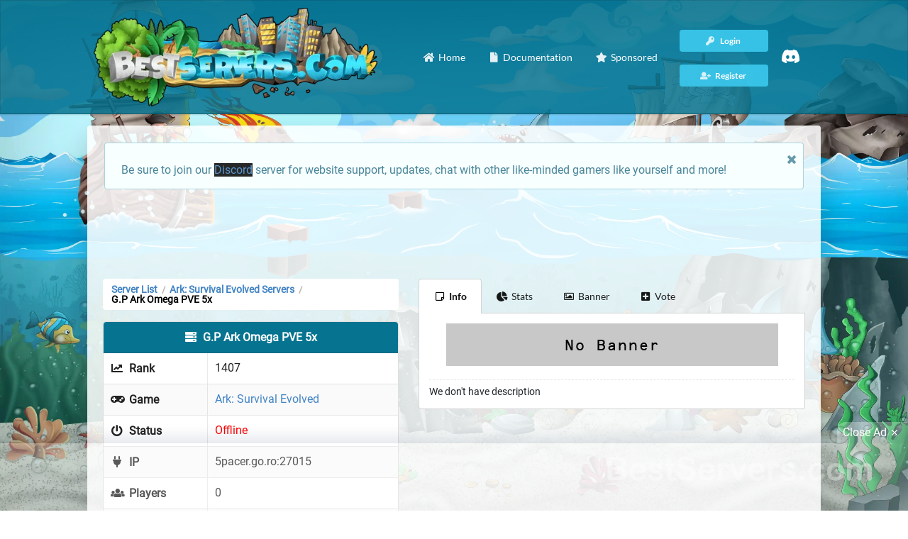

--- FILE ---
content_type: text/html; charset=utf-8
request_url: https://bestservers.com/server/2470
body_size: 8531
content:
	<!DOCTYPE html>
	<html xmlns="http://www.w3.org/1999/xhtml" lang="en">
	<head>
		<title>G.P Ark Omega PVE 5x - Ark: Survival Evolved Server | Best Servers</title>
		<base href="https://bestservers.com" />
		<meta name="robots" content="index, follow" />
		<meta http-equiv="content-type" content="text/html; charset=utf-8" />
		<meta http-equiv="x-ua-compatible" content="ie=edge" />
		<meta name="viewport" id="viewport" content="width=device-width, initial-scale=1" />
		<meta name="apple-mobile-web-app-capable" content="yes" />
		<meta name="mobile-web-app-capable" content="yes" />
		<meta name="theme-color" content="#04738F" />
		<meta name="msapplication-navbutton-color" content="#04738F" />
		<meta name="apple-mobile-web-app-status-bar-style" content="#04738F" />
		<meta name="msapplication-TileColor" content="#04738F" />
		<meta name="application-name" content="Best Servers" />
		<meta name="description" content="The ultimate gaming top server list that fulfills all your gaming needs. Browse between thousands of the best multiplayer game servers and vote for your favorite." />
		<meta name="apple-mobile-web-app-title" content="Best Servers" />
				
      
      <link rel="preconnect" href="https://maxcdn.bootstrapcdn.com" crossorigin>
      <link rel="preconnect" href="https://cdnjs.cloudflare.com" crossorigin>
      <link rel="preconnect" href="https://cdn.jsdelivr.net" crossorigin="anonymous">
      <link rel="preconnect" href="https://pagead2.googlesyndication.com" crossorigin="anonymous">
      <link rel="preconnect" href="https://code.jquery.com" crossorigin="anonymous">
      <link rel="preconnect" href="https://www.googletagmanager.com">
      <link rel="preconnect" href="https://adservice.google.com/" crossorigin="anonymous">
      <link rel="preconnect" href="https://googleads.g.doubleclick.net/" crossorigin="anonymous">
      <link rel="preconnect" href="https://www.googletagservices.com/" crossorigin="anonymous">
      <link rel="preconnect" href="https://tpc.googlesyndication.com/" crossorigin="anonymous">
	  
      
      <link rel="dns-prefetch" href="https://maxcdn.bootstrapcdn.com">
      <link rel="dns-prefetch" href="https://cdnjs.cloudflare.com">
      <link rel="dns-prefetch" href="https://cdn.jsdelivr.net">
      <link rel="dns-prefetch" href="https://pagead2.googlesyndication.com">
      <link rel="dns-prefetch" href="https://code.jquery.com">
      <link rel="dns-prefetch" href="https://www.googletagmanager.com">
      <link rel="dns-prefetch" href="https://adservice.google.com/">
      <link rel="dns-prefetch" href="https://googleads.g.doubleclick.net/">
      <link rel="dns-prefetch" href="https://www.googletagservices.com/">
      <link rel="dns-prefetch" href="https://tpc.googlesyndication.com/">
		<link rel="canonical" href="https://bestservers.com/server/2470">
		<link rel="shortcut icon" type="image/x-icon" href="https://bestservers.com/CSS/favicon.ico">
		<link rel="apple-touch-icon" sizes="180x180" href="https://bestservers.com/CSS/apple-touch-icon.png">
        <link rel="icon" type="image/png" sizes="32x32" href="https://bestservers.com/CSS/favicon-32x32.png">
        <link rel="icon" type="image/png" sizes="16x16" href="https://bestservers.com/CSS/favicon-16x16.png">
		<link rel="preload" href="CSS/themes/default/assets/fonts/roboto.css" as="style" />
		<link rel="stylesheet" href="CSS/themes/default/assets/fonts/roboto.css" />
		<link rel="preload" href="CSS/themes/default/assets/fonts/latin.css" as="style" />
		<link rel="stylesheet" href="CSS/themes/default/assets/fonts/latin.css" />
		<link rel="preload" href="/CSS/themes/default/assets/fonts/icons.woff2" as="font" crossorigin />
		<link rel="preload" href="/CSS/themes/default/assets/fonts/outline-icons.woff2" as="font" crossorigin />
		<link rel="preload" href="/CSS/themes/default/assets/fonts/brand-icons.woff2" as="font" crossorigin />
		<link rel="preload" href="/CSS/themes/default/assets/fonts/brand-icons.woff2" as="font" crossorigin />
		<link rel="preload" href="/CSS/minified.css" as="style" />
		<link rel="stylesheet" href="/CSS/minified.css" />
		<style>.subLine {display:block!important;font-size:.8em;margin: -1rem 0 1.5rem 0;font-weight:800}.container{width: 1050px!important;}#serverPage p,td.server p.description{overflow-wrap: break-word;word-wrap: break-word;-ms-word-break: break-all;word-break: break-all;word-break: break-word;-ms-hyphens: auto;-moz-hyphens: auto;-webkit-hyphens: auto;hyphens: auto;}.fancy-wrap{padding: 10px;}.default-color,.or:before,.ui.button.submit {color: #ffffff!important;background: #04738F!important;opacity: .99}.insta-search .button {color:#ffffff!important;background: #04738F!important;}.default-color a, .default-color .item, .server-ip {color: #ffffff!important}.server-ip {background: #04738F}.copy-action, .copy-action button, nav .ui.button, #server .ui.label {color: #ffffff;background: rgb(55,194,230)}.ui.segment.list{padding-top:1rem;}#server .ui.label {margin: .25em .5em .25em 0;}.copy-action:hover, nav .ui.button:hover, .button.active, .setti .ui.active.button, .right.menu .ui.button:focus, .setti .ui.button:focus, .insta-search .button:hover {color: #ffffff!important; background: rgba(55,194,230,0.6)!important;transition: all .5s;}.insta-search .button:hover, .button.active {background: rgba(55,194,230,0.8)!important;}.ui.button.submit:hover, #server .ui.label:hover {transition: all .5s;opacity: .9;}.tabular.menu.default-color .active.item, .tabular.menu.default-color .item:hover {border-bottom: 5px solid rgb(55,194,230);}body, body.pushable, body.pushable>.pusher {background-color:#d8d8d8!important;}.ui.nag{border-radius:0;display:block;position:fixed;top:auto;bottom:0;opacity:.9;}.line.social a{color:#000000;font-size:1.8em;}.line.social a:hover{opacity:.8;}.siteLogo{width:100%;max-height:300px;height:auto; }.mobile_ad {max-width:728px;width: 100%;min-height:90px;max-height: 120px;overflow:hidden;text-align: center; margin: 0 auto;}.adsbygoogle{display: block;}#serverStats .ltr,#serverStats svg,#serverStats{width:100%;height:auto}.siteLogo{max-width: 400px; height: auto;}header .ui.input>input.search,header .ui.selection.dropdown.search{color:#ffffff!important;background: #04738F!important;}header .ui.search .action:hover{background: transparent;}header .ui.selection.dropdown.search{background: rgba(4,115,143,0.7)!important;}header .insta-search{float: right; width: 50%!important; display: inline; margin-top: 1.5em}.toplistStats{padding: 0; margin: -1.5em 0 0 0!important; text-align: center; font-size: .9em} .insta-search .ui.input{font-size: .9em;color: #FFFFFF}.item.setti{float: right; width: 20%; text-align: right}.customStuff{float: left; width: 80%}@media only screen and (max-width: 767px){.goalsLine{display:none;}.setti .ui.dropdown{width:100%;}.customStuff{float: none; width: 100%}.item.setti{float: none; width: 100%; margin-top: .5em; text-align: left}header .insta-search{float: none; width: 100%!important; display: none; margin-top: 0;margin-bottom:1em;}header .toggle-search{margin-bottom:1em!important;}.toplistStats{display: none!important}.setti .ui.dropdown .menu{position: relative!important; margin: 0!important;}.setti .ui.dropdown .menu .left.menu{margin:1em 0 0 0!important;left:0;right:0;}}.statCub{text-shadow: 1px 1px #000000;border: 1px solid rgba(4,115,143,1);border-radius: .25em; padding: 10px; color: #ffffff!important;background: url(/CSS/gradi.png?1), rgba(4,115,143,0.95); background-size: 100% 100%, 100% 100%; font-size: .8em; text-align: center}.statCub i{font-size: 1.8em; display: block; margin: 0 auto 10px auto}.external{font-size: 1em; vertical-align: middle;}.internal{font-size: 1.7em; display: block; font-weight: 800}#captcha{max-width:140px!important;}.server a{position:relative;}nav.ui.menu,.ui.basic.table th{border-bottom: 1px solid rgba(0,0,0,.25)!important;}.stylishico{color:#343434!important;font-size:26px!important; vertical-align: middle!important;margin-top:-12px!important;margin-right:8px!important;}footer .wrap{border-top:5px solid rgba(0,0,0,.25)!important;}.srvRanky{color: #343434; font-size: 1.5em;}.ui.table tr td.rank{vertical-align: top;}td.server.chance{padding-left:10px!important;}.ui.table tr td.echo{background:#e9ebed;font-size: 1.3em;}tr.shadowAddition{text-shadow:1px 1px 0 #FFFFFF;}h3.server-name i {float: right; margin-left: 5px;}.server-ip {text-shadow: none;}td.pagination{background:#f1f1f1!important;border-top:1px solid rgba(0,0,0,.15)!important;padding: 10px 15px 20px 15px!important;}.ui.very.basic.table tfoot th{padding-bottom:10px!important}.ui.table.servers{border:1px solid rgba(0,0,0,.15)!important;}.chance i.flag{margin-right: 3px; padding:0;}td.no-server{line-height: 1;}#back-to-top.show { opacity: 1; display: inline; } #back-to-top { position: fixed; bottom: 20px; right: 20px; z-index: 9999; width: 40px; height: 40px; text-align: center; line-height: 40px; background: rgba(4,115,143,0.9)!important; color: #FFFFFF; cursor: pointer; border: 0; border-radius: 2px; text-decoration: none; transition: all .2s ease; opacity: 0; display: none; }.button.adminMenu.active { background-color: #c0c1c2!important; z-index: 9999; }</style>
		<link rel="preload" href="/CSS/custom.min.css" as="style" />
		<link rel="stylesheet" href="/CSS/custom.min.css" />
		<meta name="twitter:card" content="summary" />
		<meta name="twitter:site" content="@BestServers_com" />
		<meta name="twitter:creator" content="@BestServers_com" />
		<meta name="twitter:title" content="G.P Ark Omega PVE 5x - Ark: Survival Evolved Server | Best Servers" />
		<meta name="twitter:description" content="The ultimate gaming top server list that fulfills all your gaming needs. Browse between thousands of the best multiplayer game servers and vote for your favorite." />
		<meta property="og:title" content="G.P Ark Omega PVE 5x - Ark: Survival Evolved Server | Best Servers" />
		<meta property="og:type" content="website" />
		<meta property="og:description" content="The ultimate gaming top server list that fulfills all your gaming needs. Browse between thousands of the best multiplayer game servers and vote for your favorite." />
		<meta property="og:site_name" content="Best Servers" />
		<meta property="og:url" content="https://bestservers.com/server/2470" />
			<!-- Google tag (gtag.js) -->
		<script async src="https://www.googletagmanager.com/gtag/js?id=G-M0S0M97HBL"></script>
		<script>
  			window.dataLayer = window.dataLayer || [];
  			function gtag(){dataLayer.push(arguments);}
  			gtag('js', new Date());
  			gtag('config', 'G-M0S0M97HBL');
			</script>
			<!-- <script>!function(e,t,n,i,a,c){e[n]=e[n]||function(){(e[n].q=e[n].q||[]).push(arguments)},a=t.createElement(i),c=t.getElementsByTagName(i)[0],a.async=!0,a.src="engine/externaljs.php?file=ga-lite",c.parentNode.insertBefore(a,c)}(window,document,"galite","script"),galite("create","UA-154638284-1","auto"),galite("send","pageview");</script> -->
			</head>

	<body>
		<!--googleoff: all-->
		<div class="ui left vertical inverted menu sidebar">
			<a class="active item" href="https://bestservers.com"><i class="home icon"></i> Home</a>
			<a class="item" href="https://bestservers.com/contacts"><i class="envelope icon"></i> Contacts</a>
			<a class="item" href="https://bestservers.com/cp"><i class="server icon"></i> My Servers</a>
			<a class="item" href="https://bestservers.com/sponsored"><i class="star icon"></i> Sponsored</a>
			<a class="item" href="https://bestservers.com/documentation"><i class="question circle outline icon"></i> Documentation</a>
							<a class="item" href="https://bestservers.com/register"><i class="user plus icon"></i> Register</a>
				<a class="item" href="https://bestservers.com/login"><i class="key icon"></i> Login</a>
				</div>
	<!--googleon: all-->
	<div class="pusher">
		<header>
			<nav style="background: rgba(4,115,143,0.85) !important;" class="ui top menu default-color" itemscope itemtype="http://www.schema.org/SiteNavigationElement" style="margin-top:0">
				<a class="active item toggle-sidebar" href="javascript:void(0)" title="Toggle Sidebar"><i class="bars icon"></i></a>
				<div class="ui container">
					<div style="display: inline-flex; width: 100%;">
						<div style="width: 100%;">
							<div><a href="https://bestservers.com/"><img class="img-responsive" style="padding: 10px;" src="https://bestservers.com/static-images/bestservers-logo-small.webp" width="420" itemprop="image" data-loaded="true" alt="Best Servers Logo" /></a></div>
							</div>
						<div style="display: flex; justify-content: flex-end; width: 100%">	
						<a style="border: none;" class="item" href="https://bestservers.com" itemprop="url"><i class="home icon"></i> <span itemprop="name">Home</span></a>
					<a class="item" href="https://bestservers.com/documentation" itemprop="url"><i class="file icon"></i> <span itemprop="name">Documentation</span></a>
					<a class="item" href="https://bestservers.com/sponsored" itemprop="url" style="margin-right: 15px;"><i class="star icon"></i> <span itemprop="name">Sponsored</span></a>				
							<div class="right menu" style="display: flex; align-items: center; margin-left: 0 !important; margin-right: 15px;">
						<div class="nav-right-menu">
															<div>
								<a href="https://bestservers.com/login" class="ui tiny button" itemprop="url" style="width: 125px">
									<i class="key icon"></i> <span itemprop="name">Login</span>
								</a>
								</div>
								<div>
								<a class="ui tiny button" href="https://bestservers.com/register" itemprop="url" style="width: 125px">
									<i class="user plus icon"></i> <span itemprop="name">Register</span>
								</a>
								</div>
												</div>
					<a class="item" href="https://discord.gg/Mcnk4eVbg6" itemprop="url"><span itemprop="name">
							<svg xmlns="http://www.w3.org/2000/svg" xmlns:xlink="http://www.w3.org/1999/xlink" width="25px" height="25px" viewBox="0 -28.5 256 256" version="1.1" preserveAspectRatio="xMidYMid"><script xmlns=""/><script xmlns=""/>
    <g>
        <path d="M216.856339,16.5966031 C200.285002,8.84328665 182.566144,3.2084988 164.041564,0 C161.766523,4.11318106 159.108624,9.64549908 157.276099,14.0464379 C137.583995,11.0849896 118.072967,11.0849896 98.7430163,14.0464379 C96.9108417,9.64549908 94.1925838,4.11318106 91.8971895,0 C73.3526068,3.2084988 55.6133949,8.86399117 39.0420583,16.6376612 C5.61752293,67.146514 -3.4433191,116.400813 1.08711069,164.955721 C23.2560196,181.510915 44.7403634,191.567697 65.8621325,198.148576 C71.0772151,190.971126 75.7283628,183.341335 79.7352139,175.300261 C72.104019,172.400575 64.7949724,168.822202 57.8887866,164.667963 C59.7209612,163.310589 61.5131304,161.891452 63.2445898,160.431257 C105.36741,180.133187 151.134928,180.133187 192.754523,160.431257 C194.506336,161.891452 196.298154,163.310589 198.110326,164.667963 C191.183787,168.842556 183.854737,172.420929 176.223542,175.320965 C180.230393,183.341335 184.861538,190.991831 190.096624,198.16893 C211.238746,191.588051 232.743023,181.531619 254.911949,164.955721 C260.227747,108.668201 245.831087,59.8662432 216.856339,16.5966031 Z M85.4738752,135.09489 C72.8290281,135.09489 62.4592217,123.290155 62.4592217,108.914901 C62.4592217,94.5396472 72.607595,82.7145587 85.4738752,82.7145587 C98.3405064,82.7145587 108.709962,94.5189427 108.488529,108.914901 C108.508531,123.290155 98.3405064,135.09489 85.4738752,135.09489 Z M170.525237,135.09489 C157.88039,135.09489 147.510584,123.290155 147.510584,108.914901 C147.510584,94.5396472 157.658606,82.7145587 170.525237,82.7145587 C183.391518,82.7145587 193.761324,94.5189427 193.539891,108.914901 C193.539891,123.290155 183.391518,135.09489 170.525237,135.09489 Z" fill="#FFF" fill-rule="nonzero">
</path>
    </g>
</svg>
							</span></a>
						</div>
					</div>
						</div>
				</div>
			</nav>
		</header>
		<!--  -->
		<section class="ui container under-menu">
			<div class="whiteWrapp">
					<!-- <div class="eight wide column" style="margin: 0 auto;"><a href="https://bestservers.com/"><img class="img-responsive" src="https://bestservers.com/static-images/bestservers-logo-small.webp" width="483" height="168" itemprop="image" data-loaded="true" alt="Best Servers Logo" /></a>
					</div>					 -->
					<div class="eight wide middle aligned content column" style="height: auto">
					<!-- <div class="ui top dropdown icon button" style="margin-bottom: 10px; float: right">
					Language&nbsp;&nbsp;<i style="vertical-align: bottom" class="us flag"></i>
			<div class="menu defaultLang">
				          				 
	    	</div> -->
			<div class='ui info message'>
								<i class='close icon'></i>
								<p>Be sure to join our <a href="https://discord.gg/Mcnk4eVbg6" style="background: black;">Discord</a> server for website support, updates, chat with other like-minded gamers like yourself and more!</p>
							</div>
							<!-- <ins style="height: 90px" class="adsbygoogle" data-ad-client="ca-pub-7190996458021249" data-ad-slot="2091998020" data-full-width-responsive="true"></ins> -->
				<!-- <div class="fancy-wrap mbze" style="margin-bottom: 24px; background: none;">
					<div class="mobile_ad" style="display: flex; height: 100%; align-items: center;">
					<a href="https://affiliate.tebex.io/r/edaa43ca-fde0-476f-8208-e9cc3aff2ee9">
						<img style="max-height: 100%; max-width:100%; border-radius: .25em;" class="lazyImg" src="/CSS/loadingbanner.png" data-src="/static-images/tebex-banner-lg.webp" width="100%" itemprop='image' alt="Tebex Banner" />
						</a>
					</div>
					</div> -->
										<div style="width:100%;margin-bottom:20px;">
        <ins class="adsbygoogle" style="height:90px;max-width:728px;display:block;margin: 0 auto;" data-ad-client="ca-pub-7190996458021249" data-ad-slot="2091998020"
          data-ad-format="fluid" data-full-width-responsive="true"></ins>
      </div>
	  				</div>
			
		<!-- <div class="ui info message">
  				<i class="close icon"></i>
  			<div class="header">
				  Our email server is having issues and aplogize for any inconvenience this has caused for users trying to register. We will remove this annoucement when the issue has been resolved! 
  			</div>
		</div> -->
								<div>
											<div class="ui stackable grid exception">
								<div class="seven wide column mbze">
								<style>li {list-style-type: none; display: inline-block;}</style>
									<nav itemscope="itemscope" itemtype="http://schema.org/BreadcrumbList" class="ui label fluid breadcrumb" style="background: #FFF;">
										<li itemprop="itemListElement" itemscope="" itemtype="http://schema.org/ListItem"><a itemprop="item" class="section" href="/"><span itemprop="name">Server List</span></a><meta itemprop="position" content="1"></li>
										<div class="divider"> / </div>
										<li itemprop="itemListElement" itemscope="" itemtype="http://schema.org/ListItem"><a itemprop="item" class="section" href="/ark-survival-evolved"><span itemprop="name">Ark: Survival Evolved Servers</span></a><meta itemprop="position" content="2"></li>
  										<div class="divider"> / </div>
 										 <li itemprop="itemListElement" itemscope="" itemtype="http://schema.org/ListItem"><a itemprop="item" class="active section" style="color: #000;" href="/server/2470"><span itemprop="name">G.P Ark Omega PVE 5x</span></a><meta itemprop="position" content="3"></li>							
									</nav>
									<table class="ui celled striped two column table info">
										<thead>
											<tr>											
												<th class="rank default-color" colspan="2">
													<i class="server icon"></i> G.P Ark Omega PVE 5x												</th>
											</tr>
										</thead>
										<tbody id="server">
											<tr>
												<td><i class="chart line icon"></i> Rank</td>
												<td>1407</td>
											</tr>
											<tr>
												<td><i class="gamepad icon"></i> Game</td>
												<td><a href="/ark-survival-evolved">Ark: Survival Evolved</a></td>
											</tr>
																							<tr>
													<td><i class="power off icon"></i> Status</td>
													<td><span style="color: red!important">Offline</span></td>
												</tr>
																																		<tr>
													<td><i class="plug icon"></i> IP</td>
													<td>5pacer.go.ro:27015</td>
												</tr>
																																																								<tr>
													<td><i class="users icon"></i> Players</td>
													<td>0</td>
												</tr>
																						<tr>
												<td><i class="thumbs up icon"></i> Votes</td>
												<td>0</td>
											</tr>
											<tr>
												<td><i class="thumbs up icon"></i> All-time Votes</td>
												<td>1</td>
											</tr>
																							<tr>
													<td><i class="tachometer alternate icon"></i> Uptime</td>
													<td>0%</td>
												</tr>
																																		<tr>
													<td><i class="clock icon"></i> Last Check</td>
													<td>
														Auto server checking is disabled. Server has been offline for over a month. Server owner must manually enable!</td>
												</tr>
																						<tr>
												<td><i class="flag icon"></i> Country</td>
												<td>
													<i class="ro flag"></i> Romania												</td>
											</tr>
																							<tr>
													<td><i class="list icon"></i> Types</td>
													<td>
														<a href="https://bestservers.com/arkse/types/voterewards" class="ui label" title="Vote Rewards Servers">Vote Rewards</a><a href="https://bestservers.com/arkse/types/pve" class="ui label" title="PvE Servers">PvE</a><a href="https://bestservers.com/arkse/types/modded" class="ui label" title="Modded Servers">Modded</a><a href="https://bestservers.com/arkse/types/firstperson" class="ui label" title="First Person Servers">First Person</a><a href="https://bestservers.com/arkse/types/thirdperson" class="ui label" title="Third Person Servers">Third Person</a>													</td>
												</tr>
																						<tr>
												<td><i class="user icon"></i> Owner</td>
												<td>5Pacer</td>
											</tr>
											<!-- <tr>
												<td><i class="ban icon"></i> Report Server												<td>
													<a href="#!" onclick="return false;" class="reportServer">Report Server</a>
											</tr> -->
										</tbody>
									</table>
									<div class="ui modal maxWid">
										<i class="close icon"></i>
										<div class="ui tiny header">Report Server</div>
										<div class="content">
											<form class="ui form" action="" method="post">
												<div class="field">
													<label>Email</label>
													<input type="hidden" name="server" value="2470">
													<input type="email" name="email" placeholder="Email" maxlength="150" required>
												</div>
												<div class="field">
													<label>Message</label>
													<textarea rows="4" name="message" placeholder="Message" minlength="15" required></textarea>
												</div>
												<button class="ui button submit" type="submit" name="report">Submit</button>
												<a class="ui red basic button" href="https://bestservers.com/server/2470">
													Cancel												</a>
											</form>
										</div>
									</div>
								</div>
								<div class="nine wide column mbze" id="serverPage">
									<button class="fluid ui top attached button toggle-button" id="toggleServerMenu">
										<i class="bars icon"></i> Server Menu									</button>
									<div class="ui top attached tabular menu nav-menu ikea">
										<a class="active item" href="https://bestservers.com/server/2470" title="G.P Ark Omega PVE 5x Info"><i class="sticky note outline icon"></i> Info</a>
										<a class="item" href="https://bestservers.com/server/2470/statistics" title="G.P Ark Omega PVE 5x Stats"><i class="chart pie icon"></i> Stats</a>
																					<a class="item" href="https://bestservers.com/server/2470/banners" title="G.P Ark Omega PVE 5x Banner"><i class="image outline icon"></i> Banner</a>
																				<a class="item" href="https://bestservers.com/server/2470/vote" title="G.P Ark Omega PVE 5x Vote"><i class="plus square icon"></i> Vote</a>
									</div>
									<div class="ui bottom attached active tab segment">
																					<p class="center-element">
												<img class="lazyImg banner" src="/CSS/loadingbanner.png" data-src="https://bestservers.com/CSS/nobanner.png?1" width="468" height="60" alt="G.P Ark Omega PVE 5x Banner" />
											</p>
											<hr>
																					<p>We don't have description</p>
																			</div>
									<!-- responsive ad -->
									<ins class="adsbygoogle" style="display:block" data-ad-client="ca-pub-7190996458021249" data-ad-slot="2091998020" data-ad-format="auto" data-full-width-responsive="false"></ins>

								</div>
							</div>
							<br />
															<div class="fancy-wrap mbze">
									<div class="mobile_ad">
										<ins style="height: 90px" class="adsbygoogle" data-ad-client="ca-pub-7190996458021249" data-ad-slot="2091998020" data-full-width-responsive="false"></ins>
									</div>
								</div>
																</div>
			</div>
		</div>
		</section>
		<footer class="ui center aligned container">
			<div class="wrap">
				<div class="ui stackable  divided grid">
					<div class="twelve wide column" style="font-size: 12px">
						&copy; LuzLab LLC - 23 Jan 2026. Trademarks are the property of their respective owners, all sites and servers are added by users.					</div>
					<div class="four wide column" style="display: flex; justify-content: space-evenly; font-size: 12px; flex-wrap: wrap;">
						<a href="https://bestservers.com/terms" class="item">Terms</a>
						<a href="https://bestservers.com/privacy" class="item">Privacy</a>
						<a href="https://bestservers.com/documentation" class="item">Documentation</a>
						<a href="https://bestservers.com/contacts" class="item">Contacts</a>
					</div>
				</div>
				<br>
			</div>
		</footer>
		<a id="back-to-top" href="#" class="show"><i class="arrow up icon" aria-hidden="true"></i></a>
		</div>
					<!-- <div class="ui inline cookie nag">
				<span class="title">
					We use cookies to ensure you get the best experience on our website				</span>
				<i class="close icon"></i>
			</div> -->
						<link rel="preload" href="/CSS/minified.js" as="script" />
		<script src="/CSS/minified.js"></script>
		<script>var onMouseUp,onScroll;document.addEventListener("mouseup",onMouseUp),document.addEventListener("mouseup",onMouseUp,!0),document.addEventListener("mouseup",onMouseUp,!1),document.addEventListener("mouseup",onMouseUp,{passive:!1}),document.addEventListener("mouseup",onMouseUp,{passive:!1,capture:!1}),document.addEventListener("mouseup",onMouseUp,{passive:!1,capture:!0}),document.addEventListener("mouseup",onMouseUp,{passive:!0,capture:!1}),document.addEventListener("mouseup",onMouseUp,{passive:!0,capture:!0}),document.addEventListener("scroll",onScroll);</script>
		<script defer>$('.ui.sidebar').sidebar('setting', 'dimPage', false);</script>
		<script defer>var scrollTrigger,backToTop;$("#back-to-top").length&&(scrollTrigger=100,(backToTop=function(){var o=$(window).scrollTop();scrollTrigger<o?$("#back-to-top").addClass("show"):$("#back-to-top").removeClass("show")})(),$(window).on("scroll",function(){backToTop()}),$("#back-to-top").on("click",function(o){o.preventDefault(),$("html,body").animate({scrollTop:0},700)})),$(".expand-button").on("click",function(){$(".game-list").toggleClass("-expanded"),$(".game-list").hasClass("-expanded")?$(".expand-button").html("Collapse Games"):$(".expand-button").html("Expand Games")});</script>
		<script defer>function sponsoredPrice(){var e=$("select#selectedServer").val();$.ajax({url:"/sponsored-price/"+e+".json",type:"GET",dataType:"json",success:function(e){$("#selectedGame").html(e.output)}})}function sponsoredGame(){var e=$("select#selectedGame").val(),o=$("input#months").val(),t=$("input#periodtype").val();(null==o||o<1)&&(o=1,$("input#months").val(1)),$.ajax({url:"/sponsored-game/"+e+"-"+o+"-"+t+".json",type:"GET",dataType:"json",success:function(e){$("input[name=price]").val(e.price),$("#sponsoredPrice").html(e.output)}})}function sponsoredPeriod(){var e;e=1==$("input#periodtype").val()?2:1,$.ajax({url:"/sponsored-period/"+e+".json",type:"GET",dataType:"json",success:function(e){$("input#periodtype").val(e.period),$("#periodbox").html(e.output),$("#selectedServer").length&&sponsoredGame()}})}$("form").submit(function(e){$(".ui.button.submit").addClass("loading disabled")}),$(".rew").popup(),$(".visit").click(function(){var e=$(this).data("href");window.open(e,"_blank").focus()});</script>
		<script defer>$('.ui.accordion').accordion();</script>
					<script>$(".cookie.nag .close.icon").on("click",function(){Cookies.set("cookies","1",{expires:187}),$(".cookie.nag").hide()});</script>
					<script>$(".reportServer").on("click",function(){$(".ui.modal").modal("show")});</script>
						<div class="sticky-ad-bottom" id="sticky-ad-bottom">
  <div class="sticky-ad-bottom-close" onclick="closeStickyBottomAd();">Close Ad <svg viewBox="0 0 512 512" xmlns="http://www.w3.org/2000/svg"><path d="M278.6 256l68.2-68.2c6.2-6.2 6.2-16.4 0-22.6-6.2-6.2-16.4-6.2-22.6 0L256 233.4l-68.2-68.2c-6.2-6.2-16.4-6.2-22.6 0-3.1 3.1-4.7 7.2-4.7 11.3 0 4.1 1.6 8.2 4.7 11.3l68.2 68.2-68.2 68.2c-3.1 3.1-4.7 7.2-4.7 11.3 0 4.1 1.6 8.2 4.7 11.3 6.2 6.2 16.4 6.2 22.6 0l68.2-68.2 68.2 68.2c6.2 6.2 16.4 6.2 22.6 0 6.2-6.2 6.2-16.4 0-22.6L278.6 256z" fill="#FFF" /></svg></div>
      <div style="width:100%">
        <ins class="adsbygoogle" style="height:90px;max-width:728px;display:block;margin: 0 auto;" data-ad-client="ca-pub-7190996458021249" data-ad-slot="2091998020"
          data-ad-format="fluid" data-full-width-responsive="true"></ins>
      </div>
  </div>
  <script async src="https://pagead2.googlesyndication.com/pagead/js/adsbygoogle.js?client=ca-pub-7190996458021249"
     crossorigin="anonymous"></script>
    <script async src="https://fundingchoicesmessages.google.com/i/pub-7190996458021249?ers=1" nonce="dcF-AgyMnP37Ut1iR4V8vQ"></script><script nonce="dcF-AgyMnP37Ut1iR4V8vQ">(function() {function signalGooglefcPresent() {if (!window.frames['googlefcPresent']) {if (document.body) {const iframe = document.createElement('iframe'); iframe.style = 'width: 0; height: 0; border: none; z-index: -1000; left: -1000px; top: -1000px;'; iframe.style.display = 'none'; iframe.name = 'googlefcPresent'; document.body.appendChild(iframe);} else {setTimeout(signalGooglefcPresent, 0);}}}signalGooglefcPresent();})();</script>
		<script>var stickyAdBottomClosed=!1;function closeStickyBottomAd(){$("#sticky-ad-bottom").css("display","none"),stickyAdBottomClosed=!0}</script>
		<!-- if ($get == 'server' || ($get == 'server' && $sub == 'vote')) -->
		<script>$(document).ready(function(){var o=$(".adsbygoogle:hidden"),e=$(".adsbygoogle:visible");o.each(function(){$(this).remove()}),e.each(function(){(adsbygoogle=window.adsbygoogle||[]).push({})})});</script>
		</body>
		</html>
	

--- FILE ---
content_type: text/html; charset=utf-8
request_url: https://www.google.com/recaptcha/api2/aframe
body_size: 267
content:
<!DOCTYPE HTML><html><head><meta http-equiv="content-type" content="text/html; charset=UTF-8"></head><body><script nonce="sRVRnRsZWsg3kymDUH0EOg">/** Anti-fraud and anti-abuse applications only. See google.com/recaptcha */ try{var clients={'sodar':'https://pagead2.googlesyndication.com/pagead/sodar?'};window.addEventListener("message",function(a){try{if(a.source===window.parent){var b=JSON.parse(a.data);var c=clients[b['id']];if(c){var d=document.createElement('img');d.src=c+b['params']+'&rc='+(localStorage.getItem("rc::a")?sessionStorage.getItem("rc::b"):"");window.document.body.appendChild(d);sessionStorage.setItem("rc::e",parseInt(sessionStorage.getItem("rc::e")||0)+1);localStorage.setItem("rc::h",'1769169315152');}}}catch(b){}});window.parent.postMessage("_grecaptcha_ready", "*");}catch(b){}</script></body></html>

--- FILE ---
content_type: application/javascript
request_url: https://bestservers.com/CSS/minified.js
body_size: 104305
content:
function code(e){var t;$("select[name=colorScheme]").length<=0||(t=$("select[name=colorScheme]").val(),t=$("input[name=image]").val()+t+".png?33",document.getElementById("imagePreview").src=t,$("#htmlCode").val('<a href="'+$("input[name=link]").val()+'" target="_blank"><img src="'+t+'" border="0" width="468" height="60" alt=""/></a>'),$("#bbCode").val("[url="+$("input[name=link]").val()+"][img]"+t+"[/img][/url]"),$("#directCode").val(t))}function insta_search(){var e=document.getElementById("search_cat"),t=e.options[e.selectedIndex].value?e.options[e.selectedIndex].value:1;$(".ui.search").search({apiSettings:{url:$(".searchUrl").val()+"q={query}&cat="+t},fields:{results:"results",title:"title",description:"description",url:"url"},minCharacters:3})}function scaleCaptcha(e){var t=$(".ui.form").width();t-20<=304&&(t=(t-20)/304,$(".g-recaptcha").css({transform:"scale("+t+")"}))}!function(e,t){"object"==typeof exports&&"undefined"!=typeof module?module.exports=t():"function"==typeof define&&define.amd?define(t):e.lozad=t()}(this,function(){"use strict";var a="undefined"!=typeof document&&document.documentMode,p={rootMargin:"0px",threshold:0,load:function(e){if("picture"===e.nodeName.toLowerCase()&&(r=!1,null===(o=e.querySelector("img"))&&(o=document.createElement("img"),r=!0),a&&e.getAttribute("data-iesrc")&&(o.src=e.getAttribute("data-iesrc")),e.getAttribute("data-alt")&&(o.alt=e.getAttribute("data-alt")),r&&e.append(o)),"video"===e.nodeName.toLowerCase()&&!e.getAttribute("data-src")&&e.children){for(var t,n=e.children,i=0;i<=n.length-1;i++)(t=n[i].getAttribute("data-src"))&&(n[i].src=t);e.load()}e.getAttribute("data-poster")&&(e.poster=e.getAttribute("data-poster")),e.getAttribute("data-src")&&(e.src=e.getAttribute("data-src")),e.getAttribute("data-srcset")&&e.setAttribute("srcset",e.getAttribute("data-srcset"));var o,r=",";e.getAttribute("data-background-delimiter")&&(r=e.getAttribute("data-background-delimiter")),e.getAttribute("data-background-image")?e.style.backgroundImage="url('"+e.getAttribute("data-background-image").split(r).join("'),url('")+"')":e.getAttribute("data-background-image-set")&&(r=-1===(r=(o=e.getAttribute("data-background-image-set").split(r))[0].substr(0,o[0].indexOf(" "))||o[0]).indexOf("url(")?"url("+r+")":r,1===o.length?e.style.backgroundImage=r:e.setAttribute("style",(e.getAttribute("style")||"")+"background-image: "+r+"; background-image: -webkit-image-set("+o+"); background-image: image-set("+o+")")),e.getAttribute("data-toggle-class")&&e.classList.toggle(e.getAttribute("data-toggle-class"))},loaded:function(){}};function g(e){e.setAttribute("data-loaded",!0)}function h(e){return"true"===e.getAttribute("data-loaded")}function m(e){var t=1<arguments.length&&void 0!==arguments[1]?arguments[1]:document;return e instanceof Element?[e]:e instanceof NodeList?e:t.querySelectorAll(e)}return function(){var n,i,o=0<arguments.length&&void 0!==arguments[0]?arguments[0]:".lozad",e=1<arguments.length&&void 0!==arguments[1]?arguments[1]:{},t=Object.assign({},p,e),r=t.root,a=t.rootMargin,e=t.threshold,s=t.load,l=t.loaded,c=void 0;"undefined"!=typeof window&&window.IntersectionObserver&&(c=new IntersectionObserver((n=s,i=l,function(e,t){e.forEach(function(e){(0<e.intersectionRatio||e.isIntersecting)&&(t.unobserve(e.target),h(e.target)||(n(e.target),g(e.target),i(e.target)))})}),{root:r,rootMargin:a,threshold:e}));for(var u,d=m(o,r),f=0;f<d.length;f++)(u=d[f]).getAttribute("data-placeholder-background")&&(u.style.background=u.getAttribute("data-placeholder-background"));return{observe:function(){for(var e=m(o,r),t=0;t<e.length;t++)h(e[t])||(c?c.observe(e[t]):(s(e[t]),g(e[t]),l(e[t])))},triggerLoad:function(e){h(e)||(s(e),g(e),l(e))},observer:c}}}),function(e){"function"==typeof define&&define.amd?define(e):e()}(function(){var a,s=["scroll","wheel","touchstart","touchmove","touchenter","touchend","touchleave","mouseout","mouseleave","mouseup","mousedown","mousemove","mouseenter","mousewheel","mouseover"];!function(){var e=!1;try{var t=Object.defineProperty({},"passive",{get:function(){e=!0}});window.addEventListener("test",null,t),window.removeEventListener("test",null,t)}catch(e){}return e}()||(a=EventTarget.prototype.addEventListener,EventTarget.prototype.addEventListener=function(e,t,n){var i,o="object"==typeof n&&null!==n,r=o?n.capture:n;(n=o?(i=n,(o=Object.getOwnPropertyDescriptor(i,"passive"))&&!0!==o.writable&&void 0===o.set?Object.assign({},i):i):{}).passive=void 0!==(i=n.passive)?i:-1!==s.indexOf(e)&&!0,n.capture=void 0!==r&&r,a.call(this,e,t,n)},EventTarget.prototype.addEventListener._original=a)}),function(e,t){"use strict";"object"==typeof module&&"object"==typeof module.exports?module.exports=e.document?t(e,!0):function(e){if(!e.document)throw new Error("jQuery requires a window with a document");return t(e)}:t(e)}("undefined"!=typeof window?window:this,function(k,e){"use strict";function h(e){return null!=e&&e===e.window}var t=[],n=Object.getPrototypeOf,s=t.slice,m=t.flat?function(e){return t.flat.call(e)}:function(e){return t.concat.apply([],e)},l=t.push,o=t.indexOf,i={},r=i.toString,v=i.hasOwnProperty,a=v.toString,c=a.call(Object),b={},y=function(e){return"function"==typeof e&&"number"!=typeof e.nodeType},S=k.document,u={type:!0,src:!0,nonce:!0,noModule:!0};function x(e,t,n){var i,o,r=(n=n||S).createElement("script");if(r.text=e,t)for(i in u)(o=t[i]||t.getAttribute&&t.getAttribute(i))&&r.setAttribute(i,o);n.head.appendChild(r).parentNode.removeChild(r)}function g(e){return null==e?e+"":"object"==typeof e||"function"==typeof e?i[r.call(e)]||"object":typeof e}var T=function(e,t){return new T.fn.init(e,t)};function d(e){var t=!!e&&"length"in e&&e.length,n=g(e);return!y(e)&&!h(e)&&("array"===n||0===t||"number"==typeof t&&0<t&&t-1 in e)}T.fn=T.prototype={jquery:"3.5.1",constructor:T,length:0,toArray:function(){return s.call(this)},get:function(e){return null==e?s.call(this):e<0?this[e+this.length]:this[e]},pushStack:function(e){e=T.merge(this.constructor(),e);return e.prevObject=this,e},each:function(e){return T.each(this,e)},map:function(n){return this.pushStack(T.map(this,function(e,t){return n.call(e,t,e)}))},slice:function(){return this.pushStack(s.apply(this,arguments))},first:function(){return this.eq(0)},last:function(){return this.eq(-1)},even:function(){return this.pushStack(T.grep(this,function(e,t){return(t+1)%2}))},odd:function(){return this.pushStack(T.grep(this,function(e,t){return t%2}))},eq:function(e){var t=this.length,e=+e+(e<0?t:0);return this.pushStack(0<=e&&e<t?[this[e]]:[])},end:function(){return this.prevObject||this.constructor()},push:l,sort:t.sort,splice:t.splice},T.extend=T.fn.extend=function(){var e,t,n,i,o,r=arguments[0]||{},a=1,s=arguments.length,l=!1;for("boolean"==typeof r&&(l=r,r=arguments[a]||{},a++),"object"==typeof r||y(r)||(r={}),a===s&&(r=this,a--);a<s;a++)if(null!=(e=arguments[a]))for(t in e)n=e[t],"__proto__"!==t&&r!==n&&(l&&n&&(T.isPlainObject(n)||(i=Array.isArray(n)))?(o=r[t],o=i&&!Array.isArray(o)?[]:i||T.isPlainObject(o)?o:{},i=!1,r[t]=T.extend(l,o,n)):void 0!==n&&(r[t]=n));return r},T.extend({expando:"jQuery"+("3.5.1"+Math.random()).replace(/\D/g,""),isReady:!0,error:function(e){throw new Error(e)},noop:function(){},isPlainObject:function(e){return!(!e||"[object Object]"!==r.call(e)||(e=n(e))&&("function"!=typeof(e=v.call(e,"constructor")&&e.constructor)||a.call(e)!==c))},isEmptyObject:function(e){for(var t in e)return!1;return!0},globalEval:function(e,t,n){x(e,{nonce:t&&t.nonce},n)},each:function(e,t){var n,i=0;if(d(e))for(n=e.length;i<n&&!1!==t.call(e[i],i,e[i]);i++);else for(i in e)if(!1===t.call(e[i],i,e[i]))break;return e},makeArray:function(e,t){t=t||[];return null!=e&&(d(Object(e))?T.merge(t,"string"==typeof e?[e]:e):l.call(t,e)),t},inArray:function(e,t,n){return null==t?-1:o.call(t,e,n)},merge:function(e,t){for(var n=+t.length,i=0,o=e.length;i<n;i++)e[o++]=t[i];return e.length=o,e},grep:function(e,t,n){for(var i=[],o=0,r=e.length,a=!n;o<r;o++)!t(e[o],o)!=a&&i.push(e[o]);return i},map:function(e,t,n){var i,o,r=0,a=[];if(d(e))for(i=e.length;r<i;r++)null!=(o=t(e[r],r,n))&&a.push(o);else for(r in e)null!=(o=t(e[r],r,n))&&a.push(o);return m(a)},guid:1,support:b}),"function"==typeof Symbol&&(T.fn[Symbol.iterator]=t[Symbol.iterator]),T.each("Boolean Number String Function Array Date RegExp Object Error Symbol".split(" "),function(e,t){i["[object "+t+"]"]=t.toLowerCase()});var f=function(n){function d(e,t){e="0x"+e.slice(1)-65536;return t||(e<0?String.fromCharCode(65536+e):String.fromCharCode(e>>10|55296,1023&e|56320))}function i(){C()}var e,p,x,r,o,g,f,h,w,l,c,C,k,a,S,m,s,u,v,T="sizzle"+ +new Date,b=n.document,A=0,y=0,E=le(),R=le(),P=le(),O=le(),D=function(e,t){return e===t&&(c=!0),0},j={}.hasOwnProperty,t=[],q=t.pop,F=t.push,L=t.push,N=t.slice,I=function(e,t){for(var n=0,i=e.length;n<i;n++)if(e[n]===t)return n;return-1},M="checked|selected|async|autofocus|autoplay|controls|defer|disabled|hidden|ismap|loop|multiple|open|readonly|required|scoped",z="[\\x20\\t\\r\\n\\f]",H="(?:\\\\[\\da-fA-F]{1,6}"+z+"?|\\\\[^\\r\\n\\f]|[\\w-]|[^\0-\\x7f])+",V="\\["+z+"*("+H+")(?:"+z+"*([*^$|!~]?=)"+z+"*(?:'((?:\\\\.|[^\\\\'])*)'|\"((?:\\\\.|[^\\\\\"])*)\"|("+H+"))|)"+z+"*\\]",U=":("+H+")(?:\\((('((?:\\\\.|[^\\\\'])*)'|\"((?:\\\\.|[^\\\\\"])*)\")|((?:\\\\.|[^\\\\()[\\]]|"+V+")*)|.*)\\)|)",W=new RegExp(z+"+","g"),$=new RegExp("^"+z+"+|((?:^|[^\\\\])(?:\\\\.)*)"+z+"+$","g"),B=new RegExp("^"+z+"*,"+z+"*"),_=new RegExp("^"+z+"*([>+~]|"+z+")"+z+"*"),X=new RegExp(z+"|>"),Q=new RegExp(U),Y=new RegExp("^"+H+"$"),J={ID:new RegExp("^#("+H+")"),CLASS:new RegExp("^\\.("+H+")"),TAG:new RegExp("^("+H+"|[*])"),ATTR:new RegExp("^"+V),PSEUDO:new RegExp("^"+U),CHILD:new RegExp("^:(only|first|last|nth|nth-last)-(child|of-type)(?:\\("+z+"*(even|odd|(([+-]|)(\\d*)n|)"+z+"*(?:([+-]|)"+z+"*(\\d+)|))"+z+"*\\)|)","i"),bool:new RegExp("^(?:"+M+")$","i"),needsContext:new RegExp("^"+z+"*[>+~]|:(even|odd|eq|gt|lt|nth|first|last)(?:\\("+z+"*((?:-\\d)?\\d*)"+z+"*\\)|)(?=[^-]|$)","i")},K=/HTML$/i,G=/^(?:input|select|textarea|button)$/i,Z=/^h\d$/i,ee=/^[^{]+\{\s*\[native \w/,te=/^(?:#([\w-]+)|(\w+)|\.([\w-]+))$/,ne=/[+~]/,ie=new RegExp("\\\\[\\da-fA-F]{1,6}"+z+"?|\\\\([^\\r\\n\\f])","g"),oe=/([\0-\x1f\x7f]|^-?\d)|^-$|[^\0-\x1f\x7f-\uFFFF\w-]/g,re=function(e,t){return t?"\0"===e?"�":e.slice(0,-1)+"\\"+e.charCodeAt(e.length-1).toString(16)+" ":"\\"+e},ae=be(function(e){return!0===e.disabled&&"fieldset"===e.nodeName.toLowerCase()},{dir:"parentNode",next:"legend"});try{L.apply(t=N.call(b.childNodes),b.childNodes),t[b.childNodes.length].nodeType}catch(e){L={apply:t.length?function(e,t){F.apply(e,N.call(t))}:function(e,t){for(var n=e.length,i=0;e[n++]=t[i++];);e.length=n-1}}}function se(e,t,n,i){var o,r,a,s,l,c,u,d=t&&t.ownerDocument,f=t?t.nodeType:9;if(n=n||[],"string"!=typeof e||!e||1!==f&&9!==f&&11!==f)return n;if(!i&&(C(t),t=t||k,S)){if(11!==f&&(l=te.exec(e)))if(o=l[1]){if(9===f){if(!(a=t.getElementById(o)))return n;if(a.id===o)return n.push(a),n}else if(d&&(a=d.getElementById(o))&&v(t,a)&&a.id===o)return n.push(a),n}else{if(l[2])return L.apply(n,t.getElementsByTagName(e)),n;if((o=l[3])&&p.getElementsByClassName&&t.getElementsByClassName)return L.apply(n,t.getElementsByClassName(o)),n}if(p.qsa&&!O[e+" "]&&(!m||!m.test(e))&&(1!==f||"object"!==t.nodeName.toLowerCase())){if(u=e,d=t,1===f&&(X.test(e)||_.test(e))){for((d=ne.test(e)&&he(t.parentNode)||t)===t&&p.scope||((s=t.getAttribute("id"))?s=s.replace(oe,re):t.setAttribute("id",s=T)),r=(c=g(e)).length;r--;)c[r]=(s?"#"+s:":scope")+" "+ve(c[r]);u=c.join(",")}try{return L.apply(n,d.querySelectorAll(u)),n}catch(t){O(e,!0)}finally{s===T&&t.removeAttribute("id")}}}return h(e.replace($,"$1"),t,n,i)}function le(){var i=[];return function e(t,n){return i.push(t+" ")>x.cacheLength&&delete e[i.shift()],e[t+" "]=n}}function ce(e){return e[T]=!0,e}function ue(e){var t=k.createElement("fieldset");try{return!!e(t)}catch(e){return!1}finally{t.parentNode&&t.parentNode.removeChild(t),t=null}}function de(e,t){for(var n=e.split("|"),i=n.length;i--;)x.attrHandle[n[i]]=t}function fe(e,t){var n=t&&e,i=n&&1===e.nodeType&&1===t.nodeType&&e.sourceIndex-t.sourceIndex;if(i)return i;if(n)for(;n=n.nextSibling;)if(n===t)return-1;return e?1:-1}function pe(t){return function(e){return"form"in e?e.parentNode&&!1===e.disabled?"label"in e?"label"in e.parentNode?e.parentNode.disabled===t:e.disabled===t:e.isDisabled===t||e.isDisabled!==!t&&ae(e)===t:e.disabled===t:"label"in e&&e.disabled===t}}function ge(a){return ce(function(r){return r=+r,ce(function(e,t){for(var n,i=a([],e.length,r),o=i.length;o--;)e[n=i[o]]&&(e[n]=!(t[n]=e[n]))})})}function he(e){return e&&void 0!==e.getElementsByTagName&&e}for(e in p=se.support={},o=se.isXML=function(e){var t=e.namespaceURI,e=(e.ownerDocument||e).documentElement;return!K.test(t||e&&e.nodeName||"HTML")},C=se.setDocument=function(e){var t,e=e?e.ownerDocument||e:b;return e!=k&&9===e.nodeType&&e.documentElement&&(a=(k=e).documentElement,S=!o(k),b!=k&&(t=k.defaultView)&&t.top!==t&&(t.addEventListener?t.addEventListener("unload",i,!1):t.attachEvent&&t.attachEvent("onunload",i)),p.scope=ue(function(e){return a.appendChild(e).appendChild(k.createElement("div")),void 0!==e.querySelectorAll&&!e.querySelectorAll(":scope fieldset div").length}),p.attributes=ue(function(e){return e.className="i",!e.getAttribute("className")}),p.getElementsByTagName=ue(function(e){return e.appendChild(k.createComment("")),!e.getElementsByTagName("*").length}),p.getElementsByClassName=ee.test(k.getElementsByClassName),p.getById=ue(function(e){return a.appendChild(e).id=T,!k.getElementsByName||!k.getElementsByName(T).length}),p.getById?(x.filter.ID=function(e){var t=e.replace(ie,d);return function(e){return e.getAttribute("id")===t}},x.find.ID=function(e,t){if(void 0!==t.getElementById&&S){e=t.getElementById(e);return e?[e]:[]}}):(x.filter.ID=function(e){var t=e.replace(ie,d);return function(e){e=void 0!==e.getAttributeNode&&e.getAttributeNode("id");return e&&e.value===t}},x.find.ID=function(e,t){if(void 0!==t.getElementById&&S){var n,i,o,r=t.getElementById(e);if(r){if((n=r.getAttributeNode("id"))&&n.value===e)return[r];for(o=t.getElementsByName(e),i=0;r=o[i++];)if((n=r.getAttributeNode("id"))&&n.value===e)return[r]}return[]}}),x.find.TAG=p.getElementsByTagName?function(e,t){return void 0!==t.getElementsByTagName?t.getElementsByTagName(e):p.qsa?t.querySelectorAll(e):void 0}:function(e,t){var n,i=[],o=0,r=t.getElementsByTagName(e);if("*"!==e)return r;for(;n=r[o++];)1===n.nodeType&&i.push(n);return i},x.find.CLASS=p.getElementsByClassName&&function(e,t){if(void 0!==t.getElementsByClassName&&S)return t.getElementsByClassName(e)},s=[],m=[],(p.qsa=ee.test(k.querySelectorAll))&&(ue(function(e){var t;a.appendChild(e).innerHTML="<a id='"+T+"'></a><select id='"+T+"-\r\\' msallowcapture=''><option selected=''></option></select>",e.querySelectorAll("[msallowcapture^='']").length&&m.push("[*^$]="+z+"*(?:''|\"\")"),e.querySelectorAll("[selected]").length||m.push("\\["+z+"*(?:value|"+M+")"),e.querySelectorAll("[id~="+T+"-]").length||m.push("~="),(t=k.createElement("input")).setAttribute("name",""),e.appendChild(t),e.querySelectorAll("[name='']").length||m.push("\\["+z+"*name"+z+"*="+z+"*(?:''|\"\")"),e.querySelectorAll(":checked").length||m.push(":checked"),e.querySelectorAll("a#"+T+"+*").length||m.push(".#.+[+~]"),e.querySelectorAll("\\\f"),m.push("[\\r\\n\\f]")}),ue(function(e){e.innerHTML="<a href='' disabled='disabled'></a><select disabled='disabled'><option/></select>";var t=k.createElement("input");t.setAttribute("type","hidden"),e.appendChild(t).setAttribute("name","D"),e.querySelectorAll("[name=d]").length&&m.push("name"+z+"*[*^$|!~]?="),2!==e.querySelectorAll(":enabled").length&&m.push(":enabled",":disabled"),a.appendChild(e).disabled=!0,2!==e.querySelectorAll(":disabled").length&&m.push(":enabled",":disabled"),e.querySelectorAll("*,:x"),m.push(",.*:")})),(p.matchesSelector=ee.test(u=a.matches||a.webkitMatchesSelector||a.mozMatchesSelector||a.oMatchesSelector||a.msMatchesSelector))&&ue(function(e){p.disconnectedMatch=u.call(e,"*"),u.call(e,"[s!='']:x"),s.push("!=",U)}),m=m.length&&new RegExp(m.join("|")),s=s.length&&new RegExp(s.join("|")),t=ee.test(a.compareDocumentPosition),v=t||ee.test(a.contains)?function(e,t){var n=9===e.nodeType?e.documentElement:e,t=t&&t.parentNode;return e===t||!(!t||1!==t.nodeType||!(n.contains?n.contains(t):e.compareDocumentPosition&&16&e.compareDocumentPosition(t)))}:function(e,t){if(t)for(;t=t.parentNode;)if(t===e)return!0;return!1},D=t?function(e,t){if(e===t)return c=!0,0;var n=!e.compareDocumentPosition-!t.compareDocumentPosition;return n||(1&(n=(e.ownerDocument||e)==(t.ownerDocument||t)?e.compareDocumentPosition(t):1)||!p.sortDetached&&t.compareDocumentPosition(e)===n?e==k||e.ownerDocument==b&&v(b,e)?-1:t==k||t.ownerDocument==b&&v(b,t)?1:l?I(l,e)-I(l,t):0:4&n?-1:1)}:function(e,t){if(e===t)return c=!0,0;var n,i=0,o=e.parentNode,r=t.parentNode,a=[e],s=[t];if(!o||!r)return e==k?-1:t==k?1:o?-1:r?1:l?I(l,e)-I(l,t):0;if(o===r)return fe(e,t);for(n=e;n=n.parentNode;)a.unshift(n);for(n=t;n=n.parentNode;)s.unshift(n);for(;a[i]===s[i];)i++;return i?fe(a[i],s[i]):a[i]==b?-1:s[i]==b?1:0}),k},se.matches=function(e,t){return se(e,null,null,t)},se.matchesSelector=function(e,t){if(C(e),p.matchesSelector&&S&&!O[t+" "]&&(!s||!s.test(t))&&(!m||!m.test(t)))try{var n=u.call(e,t);if(n||p.disconnectedMatch||e.document&&11!==e.document.nodeType)return n}catch(e){O(t,!0)}return 0<se(t,k,null,[e]).length},se.contains=function(e,t){return(e.ownerDocument||e)!=k&&C(e),v(e,t)},se.attr=function(e,t){(e.ownerDocument||e)!=k&&C(e);var n=x.attrHandle[t.toLowerCase()],n=n&&j.call(x.attrHandle,t.toLowerCase())?n(e,t,!S):void 0;return void 0!==n?n:p.attributes||!S?e.getAttribute(t):(n=e.getAttributeNode(t))&&n.specified?n.value:null},se.escape=function(e){return(e+"").replace(oe,re)},se.error=function(e){throw new Error("Syntax error, unrecognized expression: "+e)},se.uniqueSort=function(e){var t,n=[],i=0,o=0;if(c=!p.detectDuplicates,l=!p.sortStable&&e.slice(0),e.sort(D),c){for(;t=e[o++];)t===e[o]&&(i=n.push(o));for(;i--;)e.splice(n[i],1)}return l=null,e},r=se.getText=function(e){var t,n="",i=0,o=e.nodeType;if(o){if(1===o||9===o||11===o){if("string"==typeof e.textContent)return e.textContent;for(e=e.firstChild;e;e=e.nextSibling)n+=r(e)}else if(3===o||4===o)return e.nodeValue}else for(;t=e[i++];)n+=r(t);return n},(x=se.selectors={cacheLength:50,createPseudo:ce,match:J,attrHandle:{},find:{},relative:{">":{dir:"parentNode",first:!0}," ":{dir:"parentNode"},"+":{dir:"previousSibling",first:!0},"~":{dir:"previousSibling"}},preFilter:{ATTR:function(e){return e[1]=e[1].replace(ie,d),e[3]=(e[3]||e[4]||e[5]||"").replace(ie,d),"~="===e[2]&&(e[3]=" "+e[3]+" "),e.slice(0,4)},CHILD:function(e){return e[1]=e[1].toLowerCase(),"nth"===e[1].slice(0,3)?(e[3]||se.error(e[0]),e[4]=+(e[4]?e[5]+(e[6]||1):2*("even"===e[3]||"odd"===e[3])),e[5]=+(e[7]+e[8]||"odd"===e[3])):e[3]&&se.error(e[0]),e},PSEUDO:function(e){var t,n=!e[6]&&e[2];return J.CHILD.test(e[0])?null:(e[3]?e[2]=e[4]||e[5]||"":n&&Q.test(n)&&(t=g(n,!0))&&(t=n.indexOf(")",n.length-t)-n.length)&&(e[0]=e[0].slice(0,t),e[2]=n.slice(0,t)),e.slice(0,3))}},filter:{TAG:function(e){var t=e.replace(ie,d).toLowerCase();return"*"===e?function(){return!0}:function(e){return e.nodeName&&e.nodeName.toLowerCase()===t}},CLASS:function(e){var t=E[e+" "];return t||(t=new RegExp("(^|"+z+")"+e+"("+z+"|$)"))&&E(e,function(e){return t.test("string"==typeof e.className&&e.className||void 0!==e.getAttribute&&e.getAttribute("class")||"")})},ATTR:function(t,n,i){return function(e){e=se.attr(e,t);return null==e?"!="===n:!n||(e+="","="===n?e===i:"!="===n?e!==i:"^="===n?i&&0===e.indexOf(i):"*="===n?i&&-1<e.indexOf(i):"$="===n?i&&e.slice(-i.length)===i:"~="===n?-1<(" "+e.replace(W," ")+" ").indexOf(i):"|="===n&&(e===i||e.slice(0,i.length+1)===i+"-"))}},CHILD:function(g,e,t,h,m){var v="nth"!==g.slice(0,3),b="last"!==g.slice(-4),y="of-type"===e;return 1===h&&0===m?function(e){return!!e.parentNode}:function(e,t,n){var i,o,r,a,s,l,c=v!=b?"nextSibling":"previousSibling",u=e.parentNode,d=y&&e.nodeName.toLowerCase(),f=!n&&!y,p=!1;if(u){if(v){for(;c;){for(a=e;a=a[c];)if(y?a.nodeName.toLowerCase()===d:1===a.nodeType)return!1;l=c="only"===g&&!l&&"nextSibling"}return!0}if(l=[b?u.firstChild:u.lastChild],b&&f){for(p=(s=(i=(o=(r=(a=u)[T]||(a[T]={}))[a.uniqueID]||(r[a.uniqueID]={}))[g]||[])[0]===A&&i[1])&&i[2],a=s&&u.childNodes[s];a=++s&&a&&a[c]||(p=s=0)||l.pop();)if(1===a.nodeType&&++p&&a===e){o[g]=[A,s,p];break}}else if(f&&(p=s=(i=(o=(r=(a=e)[T]||(a[T]={}))[a.uniqueID]||(r[a.uniqueID]={}))[g]||[])[0]===A&&i[1]),!1===p)for(;(a=++s&&a&&a[c]||(p=s=0)||l.pop())&&((y?a.nodeName.toLowerCase()!==d:1!==a.nodeType)||!++p||(f&&((o=(r=a[T]||(a[T]={}))[a.uniqueID]||(r[a.uniqueID]={}))[g]=[A,p]),a!==e)););return(p-=m)===h||p%h==0&&0<=p/h}}},PSEUDO:function(e,r){var t,a=x.pseudos[e]||x.setFilters[e.toLowerCase()]||se.error("unsupported pseudo: "+e);return a[T]?a(r):1<a.length?(t=[e,e,"",r],x.setFilters.hasOwnProperty(e.toLowerCase())?ce(function(e,t){for(var n,i=a(e,r),o=i.length;o--;)e[n=I(e,i[o])]=!(t[n]=i[o])}):function(e){return a(e,0,t)}):a}},pseudos:{not:ce(function(e){var i=[],o=[],s=f(e.replace($,"$1"));return s[T]?ce(function(e,t,n,i){for(var o,r=s(e,null,i,[]),a=e.length;a--;)(o=r[a])&&(e[a]=!(t[a]=o))}):function(e,t,n){return i[0]=e,s(i,null,n,o),i[0]=null,!o.pop()}}),has:ce(function(t){return function(e){return 0<se(t,e).length}}),contains:ce(function(t){return t=t.replace(ie,d),function(e){return-1<(e.textContent||r(e)).indexOf(t)}}),lang:ce(function(n){return Y.test(n||"")||se.error("unsupported lang: "+n),n=n.replace(ie,d).toLowerCase(),function(e){var t;do{if(t=S?e.lang:e.getAttribute("xml:lang")||e.getAttribute("lang"))return(t=t.toLowerCase())===n||0===t.indexOf(n+"-")}while((e=e.parentNode)&&1===e.nodeType);return!1}}),target:function(e){var t=n.location&&n.location.hash;return t&&t.slice(1)===e.id},root:function(e){return e===a},focus:function(e){return e===k.activeElement&&(!k.hasFocus||k.hasFocus())&&!!(e.type||e.href||~e.tabIndex)},enabled:pe(!1),disabled:pe(!0),checked:function(e){var t=e.nodeName.toLowerCase();return"input"===t&&!!e.checked||"option"===t&&!!e.selected},selected:function(e){return e.parentNode&&e.parentNode.selectedIndex,!0===e.selected},empty:function(e){for(e=e.firstChild;e;e=e.nextSibling)if(e.nodeType<6)return!1;return!0},parent:function(e){return!x.pseudos.empty(e)},header:function(e){return Z.test(e.nodeName)},input:function(e){return G.test(e.nodeName)},button:function(e){var t=e.nodeName.toLowerCase();return"input"===t&&"button"===e.type||"button"===t},text:function(e){return"input"===e.nodeName.toLowerCase()&&"text"===e.type&&(null==(e=e.getAttribute("type"))||"text"===e.toLowerCase())},first:ge(function(){return[0]}),last:ge(function(e,t){return[t-1]}),eq:ge(function(e,t,n){return[n<0?n+t:n]}),even:ge(function(e,t){for(var n=0;n<t;n+=2)e.push(n);return e}),odd:ge(function(e,t){for(var n=1;n<t;n+=2)e.push(n);return e}),lt:ge(function(e,t,n){for(var i=n<0?n+t:t<n?t:n;0<=--i;)e.push(i);return e}),gt:ge(function(e,t,n){for(var i=n<0?n+t:n;++i<t;)e.push(i);return e})}}).pseudos.nth=x.pseudos.eq,{radio:!0,checkbox:!0,file:!0,password:!0,image:!0})x.pseudos[e]=function(t){return function(e){return"input"===e.nodeName.toLowerCase()&&e.type===t}}(e);for(e in{submit:!0,reset:!0})x.pseudos[e]=function(n){return function(e){var t=e.nodeName.toLowerCase();return("input"===t||"button"===t)&&e.type===n}}(e);function me(){}function ve(e){for(var t=0,n=e.length,i="";t<n;t++)i+=e[t].value;return i}function be(a,e,t){var s=e.dir,l=e.next,c=l||s,u=t&&"parentNode"===c,d=y++;return e.first?function(e,t,n){for(;e=e[s];)if(1===e.nodeType||u)return a(e,t,n);return!1}:function(e,t,n){var i,o,r=[A,d];if(n){for(;e=e[s];)if((1===e.nodeType||u)&&a(e,t,n))return!0}else for(;e=e[s];)if(1===e.nodeType||u)if(i=(o=e[T]||(e[T]={}))[e.uniqueID]||(o[e.uniqueID]={}),l&&l===e.nodeName.toLowerCase())e=e[s]||e;else{if((o=i[c])&&o[0]===A&&o[1]===d)return r[2]=o[2];if((i[c]=r)[2]=a(e,t,n))return!0}return!1}}function ye(o){return 1<o.length?function(e,t,n){for(var i=o.length;i--;)if(!o[i](e,t,n))return!1;return!0}:o[0]}function xe(e,t,n,i,o){for(var r,a=[],s=0,l=e.length,c=null!=t;s<l;s++)(r=e[s])&&(n&&!n(r,i,o)||(a.push(r),c&&t.push(s)));return a}return me.prototype=x.filters=x.pseudos,x.setFilters=new me,g=se.tokenize=function(e,t){var n,i,o,r,a,s,l,c=R[e+" "];if(c)return t?0:c.slice(0);for(a=e,s=[],l=x.preFilter;a;){for(r in n&&!(i=B.exec(a))||(i&&(a=a.slice(i[0].length)||a),s.push(o=[])),n=!1,(i=_.exec(a))&&(n=i.shift(),o.push({value:n,type:i[0].replace($," ")}),a=a.slice(n.length)),x.filter)!(i=J[r].exec(a))||l[r]&&!(i=l[r](i))||(n=i.shift(),o.push({value:n,type:r,matches:i}),a=a.slice(n.length));if(!n)break}return t?a.length:a?se.error(e):R(e,s).slice(0)},f=se.compile=function(e,t){var n,m,v,b,y,i,o=[],r=[],a=P[e+" "];if(!a){for(n=(t=t||g(e)).length;n--;)((a=function e(t){for(var i,n,o,r=t.length,a=x.relative[t[0].type],s=a||x.relative[" "],l=a?1:0,c=be(function(e){return e===i},s,!0),u=be(function(e){return-1<I(i,e)},s,!0),d=[function(e,t,n){return n=!a&&(n||t!==w)||((i=t).nodeType?c:u)(e,t,n),i=null,n}];l<r;l++)if(n=x.relative[t[l].type])d=[be(ye(d),n)];else{if((n=x.filter[t[l].type].apply(null,t[l].matches))[T]){for(o=++l;o<r&&!x.relative[t[o].type];o++);return function e(p,g,h,m,v,t){return m&&!m[T]&&(m=e(m)),v&&!v[T]&&(v=e(v,t)),ce(function(e,t,n,i){var o,r,a,s=[],l=[],c=t.length,u=e||function(e,t,n){for(var i=0,o=t.length;i<o;i++)se(e,t[i],n);return n}(g||"*",n.nodeType?[n]:n,[]),d=!p||!e&&g?u:xe(u,s,p,n,i),f=h?v||(e?p:c||m)?[]:t:d;if(h&&h(d,f,n,i),m)for(o=xe(f,l),m(o,[],n,i),r=o.length;r--;)(a=o[r])&&(f[l[r]]=!(d[l[r]]=a));if(e){if(v||p){if(v){for(o=[],r=f.length;r--;)(a=f[r])&&o.push(d[r]=a);v(null,f=[],o,i)}for(r=f.length;r--;)(a=f[r])&&-1<(o=v?I(e,a):s[r])&&(e[o]=!(t[o]=a))}}else f=xe(f===t?f.splice(c,f.length):f),v?v(null,t,f,i):L.apply(t,f)})}(1<l&&ye(d),1<l&&ve(t.slice(0,l-1).concat({value:" "===t[l-2].type?"*":""})).replace($,"$1"),n,l<o&&e(t.slice(l,o)),o<r&&e(t=t.slice(o)),o<r&&ve(t))}d.push(n)}return ye(d)}(t[n]))[T]?o:r).push(a);(a=P(e,(m=r,b=0<(v=o).length,y=0<m.length,i=function(e,t,n,i,o){var r,a,s,l=0,c="0",u=e&&[],d=[],f=w,p=e||y&&x.find.TAG("*",o),g=A+=null==f?1:Math.random()||.1,h=p.length;for(o&&(w=t==k||t||o);c!==h&&null!=(r=p[c]);c++){if(y&&r){for(a=0,t||r.ownerDocument==k||(C(r),n=!S);s=m[a++];)if(s(r,t||k,n)){i.push(r);break}o&&(A=g)}b&&((r=!s&&r)&&l--,e&&u.push(r))}if(l+=c,b&&c!==l){for(a=0;s=v[a++];)s(u,d,t,n);if(e){if(0<l)for(;c--;)u[c]||d[c]||(d[c]=q.call(i));d=xe(d)}L.apply(i,d),o&&!e&&0<d.length&&1<l+v.length&&se.uniqueSort(i)}return o&&(A=g,w=f),u},b?ce(i):i))).selector=e}return a},h=se.select=function(e,t,n,i){var o,r,a,s,l,c="function"==typeof e&&e,u=!i&&g(e=c.selector||e);if(n=n||[],1===u.length){if(2<(r=u[0]=u[0].slice(0)).length&&"ID"===(a=r[0]).type&&9===t.nodeType&&S&&x.relative[r[1].type]){if(!(t=(x.find.ID(a.matches[0].replace(ie,d),t)||[])[0]))return n;c&&(t=t.parentNode),e=e.slice(r.shift().value.length)}for(o=J.needsContext.test(e)?0:r.length;o--&&(a=r[o],!x.relative[s=a.type]);)if((l=x.find[s])&&(i=l(a.matches[0].replace(ie,d),ne.test(r[0].type)&&he(t.parentNode)||t))){if(r.splice(o,1),!(e=i.length&&ve(r)))return L.apply(n,i),n;break}}return(c||f(e,u))(i,t,!S,n,!t||ne.test(e)&&he(t.parentNode)||t),n},p.sortStable=T.split("").sort(D).join("")===T,p.detectDuplicates=!!c,C(),p.sortDetached=ue(function(e){return 1&e.compareDocumentPosition(k.createElement("fieldset"))}),ue(function(e){return e.innerHTML="<a href='#'></a>","#"===e.firstChild.getAttribute("href")})||de("type|href|height|width",function(e,t,n){if(!n)return e.getAttribute(t,"type"===t.toLowerCase()?1:2)}),p.attributes&&ue(function(e){return e.innerHTML="<input/>",e.firstChild.setAttribute("value",""),""===e.firstChild.getAttribute("value")})||de("value",function(e,t,n){if(!n&&"input"===e.nodeName.toLowerCase())return e.defaultValue}),ue(function(e){return null==e.getAttribute("disabled")})||de(M,function(e,t,n){if(!n)return!0===e[t]?t.toLowerCase():(t=e.getAttributeNode(t))&&t.specified?t.value:null}),se}(k);function p(e,t,n){for(var i=[],o=void 0!==n;(e=e[t])&&9!==e.nodeType;)if(1===e.nodeType){if(o&&T(e).is(n))break;i.push(e)}return i}function w(e,t){for(var n=[];e;e=e.nextSibling)1===e.nodeType&&e!==t&&n.push(e);return n}T.find=f,T.expr=f.selectors,T.expr[":"]=T.expr.pseudos,T.uniqueSort=T.unique=f.uniqueSort,T.text=f.getText,T.isXMLDoc=f.isXML,T.contains=f.contains,T.escapeSelector=f.escape;var C=T.expr.match.needsContext;function A(e,t){return e.nodeName&&e.nodeName.toLowerCase()===t.toLowerCase()}var E=/^<([a-z][^\/\0>:\x20\t\r\n\f]*)[\x20\t\r\n\f]*\/?>(?:<\/\1>|)$/i;function R(e,n,i){return y(n)?T.grep(e,function(e,t){return!!n.call(e,t,e)!==i}):n.nodeType?T.grep(e,function(e){return e===n!==i}):"string"!=typeof n?T.grep(e,function(e){return-1<o.call(n,e)!==i}):T.filter(n,e,i)}T.filter=function(e,t,n){var i=t[0];return n&&(e=":not("+e+")"),1===t.length&&1===i.nodeType?T.find.matchesSelector(i,e)?[i]:[]:T.find.matches(e,T.grep(t,function(e){return 1===e.nodeType}))},T.fn.extend({find:function(e){var t,n,i=this.length,o=this;if("string"!=typeof e)return this.pushStack(T(e).filter(function(){for(t=0;t<i;t++)if(T.contains(o[t],this))return!0}));for(n=this.pushStack([]),t=0;t<i;t++)T.find(e,o[t],n);return 1<i?T.uniqueSort(n):n},filter:function(e){return this.pushStack(R(this,e||[],!1))},not:function(e){return this.pushStack(R(this,e||[],!0))},is:function(e){return!!R(this,"string"==typeof e&&C.test(e)?T(e):e||[],!1).length}});var P,O=/^(?:\s*(<[\w\W]+>)[^>]*|#([\w-]+))$/;(T.fn.init=function(e,t,n){if(!e)return this;if(n=n||P,"string"!=typeof e)return e.nodeType?(this[0]=e,this.length=1,this):y(e)?void 0!==n.ready?n.ready(e):e(T):T.makeArray(e,this);if(!(i="<"===e[0]&&">"===e[e.length-1]&&3<=e.length?[null,e,null]:O.exec(e))||!i[1]&&t)return(!t||t.jquery?t||n:this.constructor(t)).find(e);if(i[1]){if(t=t instanceof T?t[0]:t,T.merge(this,T.parseHTML(i[1],t&&t.nodeType?t.ownerDocument||t:S,!0)),E.test(i[1])&&T.isPlainObject(t))for(var i in t)y(this[i])?this[i](t[i]):this.attr(i,t[i]);return this}return(e=S.getElementById(i[2]))&&(this[0]=e,this.length=1),this}).prototype=T.fn,P=T(S);var D=/^(?:parents|prev(?:Until|All))/,j={children:!0,contents:!0,next:!0,prev:!0};function q(e,t){for(;(e=e[t])&&1!==e.nodeType;);return e}T.fn.extend({has:function(e){var t=T(e,this),n=t.length;return this.filter(function(){for(var e=0;e<n;e++)if(T.contains(this,t[e]))return!0})},closest:function(e,t){var n,i=0,o=this.length,r=[],a="string"!=typeof e&&T(e);if(!C.test(e))for(;i<o;i++)for(n=this[i];n&&n!==t;n=n.parentNode)if(n.nodeType<11&&(a?-1<a.index(n):1===n.nodeType&&T.find.matchesSelector(n,e))){r.push(n);break}return this.pushStack(1<r.length?T.uniqueSort(r):r)},index:function(e){return e?"string"==typeof e?o.call(T(e),this[0]):o.call(this,e.jquery?e[0]:e):this[0]&&this[0].parentNode?this.first().prevAll().length:-1},add:function(e,t){return this.pushStack(T.uniqueSort(T.merge(this.get(),T(e,t))))},addBack:function(e){return this.add(null==e?this.prevObject:this.prevObject.filter(e))}}),T.each({parent:function(e){e=e.parentNode;return e&&11!==e.nodeType?e:null},parents:function(e){return p(e,"parentNode")},parentsUntil:function(e,t,n){return p(e,"parentNode",n)},next:function(e){return q(e,"nextSibling")},prev:function(e){return q(e,"previousSibling")},nextAll:function(e){return p(e,"nextSibling")},prevAll:function(e){return p(e,"previousSibling")},nextUntil:function(e,t,n){return p(e,"nextSibling",n)},prevUntil:function(e,t,n){return p(e,"previousSibling",n)},siblings:function(e){return w((e.parentNode||{}).firstChild,e)},children:function(e){return w(e.firstChild)},contents:function(e){return null!=e.contentDocument&&n(e.contentDocument)?e.contentDocument:(A(e,"template")&&(e=e.content||e),T.merge([],e.childNodes))}},function(i,o){T.fn[i]=function(e,t){var n=T.map(this,o,e);return"Until"!==i.slice(-5)&&(t=e),t&&"string"==typeof t&&(n=T.filter(t,n)),1<this.length&&(j[i]||T.uniqueSort(n),D.test(i)&&n.reverse()),this.pushStack(n)}});var F=/[^\x20\t\r\n\f]+/g;function L(e){return e}function N(e){throw e}function I(e,t,n,i){var o;try{e&&y(o=e.promise)?o.call(e).done(t).fail(n):e&&y(o=e.then)?o.call(e,t,n):t.apply(void 0,[e].slice(i))}catch(e){n.apply(void 0,[e])}}T.Callbacks=function(i){var n;function o(){for(a=a||i.once,t=r=!0;l.length;c=-1)for(e=l.shift();++c<s.length;)!1===s[c].apply(e[0],e[1])&&i.stopOnFalse&&(c=s.length,e=!1);i.memory||(e=!1),r=!1,a&&(s=e?[]:"")}i="string"==typeof i?(n={},T.each(i.match(F)||[],function(e,t){n[t]=!0}),n):T.extend({},i);var r,e,t,a,s=[],l=[],c=-1,u={add:function(){return s&&(e&&!r&&(c=s.length-1,l.push(e)),function n(e){T.each(e,function(e,t){y(t)?i.unique&&u.has(t)||s.push(t):t&&t.length&&"string"!==g(t)&&n(t)})}(arguments),e&&!r&&o()),this},remove:function(){return T.each(arguments,function(e,t){for(var n;-1<(n=T.inArray(t,s,n));)s.splice(n,1),n<=c&&c--}),this},has:function(e){return e?-1<T.inArray(e,s):0<s.length},empty:function(){return s=s&&[],this},disable:function(){return a=l=[],s=e="",this},disabled:function(){return!s},lock:function(){return a=l=[],e||r||(s=e=""),this},locked:function(){return!!a},fireWith:function(e,t){return a||(t=[e,(t=t||[]).slice?t.slice():t],l.push(t),r||o()),this},fire:function(){return u.fireWith(this,arguments),this},fired:function(){return!!t}};return u},T.extend({Deferred:function(e){var r=[["notify","progress",T.Callbacks("memory"),T.Callbacks("memory"),2],["resolve","done",T.Callbacks("once memory"),T.Callbacks("once memory"),0,"resolved"],["reject","fail",T.Callbacks("once memory"),T.Callbacks("once memory"),1,"rejected"]],o="pending",a={state:function(){return o},always:function(){return s.done(arguments).fail(arguments),this},catch:function(e){return a.then(null,e)},pipe:function(){var o=arguments;return T.Deferred(function(i){T.each(r,function(e,t){var n=y(o[t[4]])&&o[t[4]];s[t[1]](function(){var e=n&&n.apply(this,arguments);e&&y(e.promise)?e.promise().progress(i.notify).done(i.resolve).fail(i.reject):i[t[0]+"With"](this,n?[e]:arguments)})}),o=null}).promise()},then:function(t,n,i){var l=0;function c(o,r,a,s){return function(){function e(){var e,t;if(!(o<l)){if((e=a.apply(n,i))===r.promise())throw new TypeError("Thenable self-resolution");t=e&&("object"==typeof e||"function"==typeof e)&&e.then,y(t)?s?t.call(e,c(l,r,L,s),c(l,r,N,s)):(l++,t.call(e,c(l,r,L,s),c(l,r,N,s),c(l,r,L,r.notifyWith))):(a!==L&&(n=void 0,i=[e]),(s||r.resolveWith)(n,i))}}var n=this,i=arguments,t=s?e:function(){try{e()}catch(e){T.Deferred.exceptionHook&&T.Deferred.exceptionHook(e,t.stackTrace),l<=o+1&&(a!==N&&(n=void 0,i=[e]),r.rejectWith(n,i))}};o?t():(T.Deferred.getStackHook&&(t.stackTrace=T.Deferred.getStackHook()),k.setTimeout(t))}}return T.Deferred(function(e){r[0][3].add(c(0,e,y(i)?i:L,e.notifyWith)),r[1][3].add(c(0,e,y(t)?t:L)),r[2][3].add(c(0,e,y(n)?n:N))}).promise()},promise:function(e){return null!=e?T.extend(e,a):a}},s={};return T.each(r,function(e,t){var n=t[2],i=t[5];a[t[1]]=n.add,i&&n.add(function(){o=i},r[3-e][2].disable,r[3-e][3].disable,r[0][2].lock,r[0][3].lock),n.add(t[3].fire),s[t[0]]=function(){return s[t[0]+"With"](this===s?void 0:this,arguments),this},s[t[0]+"With"]=n.fireWith}),a.promise(s),e&&e.call(s,s),s},when:function(e){function t(t){return function(e){o[t]=this,r[t]=1<arguments.length?s.call(arguments):e,--n||a.resolveWith(o,r)}}var n=arguments.length,i=n,o=Array(i),r=s.call(arguments),a=T.Deferred();if(n<=1&&(I(e,a.done(t(i)).resolve,a.reject,!n),"pending"===a.state()||y(r[i]&&r[i].then)))return a.then();for(;i--;)I(r[i],t(i),a.reject);return a.promise()}});var M=/^(Eval|Internal|Range|Reference|Syntax|Type|URI)Error$/;T.Deferred.exceptionHook=function(e,t){k.console&&k.console.warn&&e&&M.test(e.name)&&k.console.warn("jQuery.Deferred exception: "+e.message,e.stack,t)},T.readyException=function(e){k.setTimeout(function(){throw e})};var z=T.Deferred();function H(){S.removeEventListener("DOMContentLoaded",H),k.removeEventListener("load",H),T.ready()}T.fn.ready=function(e){return z.then(e).catch(function(e){T.readyException(e)}),this},T.extend({isReady:!1,readyWait:1,ready:function(e){(!0===e?--T.readyWait:T.isReady)||(T.isReady=!0)!==e&&0<--T.readyWait||z.resolveWith(S,[T])}}),T.ready.then=z.then,"complete"===S.readyState||"loading"!==S.readyState&&!S.documentElement.doScroll?k.setTimeout(T.ready):(S.addEventListener("DOMContentLoaded",H),k.addEventListener("load",H));var V=function(e,t,n,i,o,r,a){var s=0,l=e.length,c=null==n;if("object"===g(n))for(s in o=!0,n)V(e,t,s,n[s],!0,r,a);else if(void 0!==i&&(o=!0,y(i)||(a=!0),c&&(t=a?(t.call(e,i),null):(c=t,function(e,t,n){return c.call(T(e),n)})),t))for(;s<l;s++)t(e[s],n,a?i:i.call(e[s],s,t(e[s],n)));return o?e:c?t.call(e):l?t(e[0],n):r},U=/^-ms-/,W=/-([a-z])/g;function $(e,t){return t.toUpperCase()}function B(e){return e.replace(U,"ms-").replace(W,$)}function _(e){return 1===e.nodeType||9===e.nodeType||!+e.nodeType}function X(){this.expando=T.expando+X.uid++}X.uid=1,X.prototype={cache:function(e){var t=e[this.expando];return t||(t={},_(e)&&(e.nodeType?e[this.expando]=t:Object.defineProperty(e,this.expando,{value:t,configurable:!0}))),t},set:function(e,t,n){var i,o=this.cache(e);if("string"==typeof t)o[B(t)]=n;else for(i in t)o[B(i)]=t[i];return o},get:function(e,t){return void 0===t?this.cache(e):e[this.expando]&&e[this.expando][B(t)]},access:function(e,t,n){return void 0===t||t&&"string"==typeof t&&void 0===n?this.get(e,t):(this.set(e,t,n),void 0!==n?n:t)},remove:function(e,t){var n,i=e[this.expando];if(void 0!==i){if(void 0!==t){n=(t=Array.isArray(t)?t.map(B):(t=B(t))in i?[t]:t.match(F)||[]).length;for(;n--;)delete i[t[n]]}void 0!==t&&!T.isEmptyObject(i)||(e.nodeType?e[this.expando]=void 0:delete e[this.expando])}},hasData:function(e){e=e[this.expando];return void 0!==e&&!T.isEmptyObject(e)}};var Q=new X,Y=new X,J=/^(?:\{[\w\W]*\}|\[[\w\W]*\])$/,K=/[A-Z]/g;function G(e,t,n){var i,o;if(void 0===n&&1===e.nodeType)if(i="data-"+t.replace(K,"-$&").toLowerCase(),"string"==typeof(n=e.getAttribute(i))){try{n="true"===(o=n)||"false"!==o&&("null"===o?null:o===+o+""?+o:J.test(o)?JSON.parse(o):o)}catch(e){}Y.set(e,t,n)}else n=void 0;return n}T.extend({hasData:function(e){return Y.hasData(e)||Q.hasData(e)},data:function(e,t,n){return Y.access(e,t,n)},removeData:function(e,t){Y.remove(e,t)},_data:function(e,t,n){return Q.access(e,t,n)},_removeData:function(e,t){Q.remove(e,t)}}),T.fn.extend({data:function(n,e){var t,i,o,r=this[0],a=r&&r.attributes;if(void 0!==n)return"object"==typeof n?this.each(function(){Y.set(this,n)}):V(this,function(e){var t;return r&&void 0===e?void 0!==(t=Y.get(r,n))||void 0!==(t=G(r,n))?t:void 0:void this.each(function(){Y.set(this,n,e)})},null,e,1<arguments.length,null,!0);if(this.length&&(o=Y.get(r),1===r.nodeType&&!Q.get(r,"hasDataAttrs"))){for(t=a.length;t--;)a[t]&&0===(i=a[t].name).indexOf("data-")&&(i=B(i.slice(5)),G(r,i,o[i]));Q.set(r,"hasDataAttrs",!0)}return o},removeData:function(e){return this.each(function(){Y.remove(this,e)})}}),T.extend({queue:function(e,t,n){var i;if(e)return t=(t||"fx")+"queue",i=Q.get(e,t),n&&(!i||Array.isArray(n)?i=Q.access(e,t,T.makeArray(n)):i.push(n)),i||[]},dequeue:function(e,t){t=t||"fx";var n=T.queue(e,t),i=n.length,o=n.shift(),r=T._queueHooks(e,t);"inprogress"===o&&(o=n.shift(),i--),o&&("fx"===t&&n.unshift("inprogress"),delete r.stop,o.call(e,function(){T.dequeue(e,t)},r)),!i&&r&&r.empty.fire()},_queueHooks:function(e,t){var n=t+"queueHooks";return Q.get(e,n)||Q.access(e,n,{empty:T.Callbacks("once memory").add(function(){Q.remove(e,[t+"queue",n])})})}}),T.fn.extend({queue:function(t,n){var e=2;return"string"!=typeof t&&(n=t,t="fx",e--),arguments.length<e?T.queue(this[0],t):void 0===n?this:this.each(function(){var e=T.queue(this,t,n);T._queueHooks(this,t),"fx"===t&&"inprogress"!==e[0]&&T.dequeue(this,t)})},dequeue:function(e){return this.each(function(){T.dequeue(this,e)})},clearQueue:function(e){return this.queue(e||"fx",[])},promise:function(e,t){function n(){--o||r.resolveWith(a,[a])}var i,o=1,r=T.Deferred(),a=this,s=this.length;for("string"!=typeof e&&(t=e,e=void 0),e=e||"fx";s--;)(i=Q.get(a[s],e+"queueHooks"))&&i.empty&&(o++,i.empty.add(n));return n(),r.promise(t)}});var Z=/[+-]?(?:\d*\.|)\d+(?:[eE][+-]?\d+|)/.source,ee=new RegExp("^(?:([+-])=|)("+Z+")([a-z%]*)$","i"),te=["Top","Right","Bottom","Left"],ne=S.documentElement,ie=function(e){return T.contains(e.ownerDocument,e)},oe={composed:!0};function re(e,t){return"none"===(e=t||e).style.display||""===e.style.display&&ie(e)&&"none"===T.css(e,"display")}function ae(e,t,n,i){var o,r,a=20,s=i?function(){return i.cur()}:function(){return T.css(e,t,"")},l=s(),c=n&&n[3]||(T.cssNumber[t]?"":"px"),u=e.nodeType&&(T.cssNumber[t]||"px"!==c&&+l)&&ee.exec(T.css(e,t));if(u&&u[3]!==c){for(l/=2,c=c||u[3],u=+l||1;a--;)T.style(e,t,u+c),(1-r)*(1-(r=s()/l||.5))<=0&&(a=0),u/=r;u*=2,T.style(e,t,u+c),n=n||[]}return n&&(u=+u||+l||0,o=n[1]?u+(n[1]+1)*n[2]:+n[2],i&&(i.unit=c,i.start=u,i.end=o)),o}ne.getRootNode&&(ie=function(e){return T.contains(e.ownerDocument,e)||e.getRootNode(oe)===e.ownerDocument});var se={};function le(e,t){for(var n,i,o,r,a,s,l=[],c=0,u=e.length;c<u;c++)(i=e[c]).style&&(n=i.style.display,t?("none"===n&&(l[c]=Q.get(i,"display")||null,l[c]||(i.style.display="")),""===i.style.display&&re(i)&&(l[c]=(s=r=o=void 0,r=i.ownerDocument,a=i.nodeName,(s=se[a])||(o=r.body.appendChild(r.createElement(a)),s=T.css(o,"display"),o.parentNode.removeChild(o),"none"===s&&(s="block"),se[a]=s)))):"none"!==n&&(l[c]="none",Q.set(i,"display",n)));for(c=0;c<u;c++)null!=l[c]&&(e[c].style.display=l[c]);return e}T.fn.extend({show:function(){return le(this,!0)},hide:function(){return le(this)},toggle:function(e){return"boolean"==typeof e?e?this.show():this.hide():this.each(function(){re(this)?T(this).show():T(this).hide()})}});var ce=/^(?:checkbox|radio)$/i,ue=/<([a-z][^\/\0>\x20\t\r\n\f]*)/i,de=/^$|^module$|\/(?:java|ecma)script/i,fe=S.createDocumentFragment().appendChild(S.createElement("div"));(f=S.createElement("input")).setAttribute("type","radio"),f.setAttribute("checked","checked"),f.setAttribute("name","t"),fe.appendChild(f),b.checkClone=fe.cloneNode(!0).cloneNode(!0).lastChild.checked,fe.innerHTML="<textarea>x</textarea>",b.noCloneChecked=!!fe.cloneNode(!0).lastChild.defaultValue,fe.innerHTML="<option></option>",b.option=!!fe.lastChild;var pe={thead:[1,"<table>","</table>"],col:[2,"<table><colgroup>","</colgroup></table>"],tr:[2,"<table><tbody>","</tbody></table>"],td:[3,"<table><tbody><tr>","</tr></tbody></table>"],_default:[0,"",""]};function ge(e,t){var n=void 0!==e.getElementsByTagName?e.getElementsByTagName(t||"*"):void 0!==e.querySelectorAll?e.querySelectorAll(t||"*"):[];return void 0===t||t&&A(e,t)?T.merge([e],n):n}function he(e,t){for(var n=0,i=e.length;n<i;n++)Q.set(e[n],"globalEval",!t||Q.get(t[n],"globalEval"))}pe.tbody=pe.tfoot=pe.colgroup=pe.caption=pe.thead,pe.th=pe.td,b.option||(pe.optgroup=pe.option=[1,"<select multiple='multiple'>","</select>"]);var me=/<|&#?\w+;/;function ve(e,t,n,i,o){for(var r,a,s,l,c,u=t.createDocumentFragment(),d=[],f=0,p=e.length;f<p;f++)if((r=e[f])||0===r)if("object"===g(r))T.merge(d,r.nodeType?[r]:r);else if(me.test(r)){for(a=a||u.appendChild(t.createElement("div")),s=(ue.exec(r)||["",""])[1].toLowerCase(),s=pe[s]||pe._default,a.innerHTML=s[1]+T.htmlPrefilter(r)+s[2],c=s[0];c--;)a=a.lastChild;T.merge(d,a.childNodes),(a=u.firstChild).textContent=""}else d.push(t.createTextNode(r));for(u.textContent="",f=0;r=d[f++];)if(i&&-1<T.inArray(r,i))o&&o.push(r);else if(l=ie(r),a=ge(u.appendChild(r),"script"),l&&he(a),n)for(c=0;r=a[c++];)de.test(r.type||"")&&n.push(r);return u}var be=/^key/,ye=/^(?:mouse|pointer|contextmenu|drag|drop)|click/,xe=/^([^.]*)(?:\.(.+)|)/;function we(){return!0}function Ce(){return!1}function ke(e,t){return e===function(){try{return S.activeElement}catch(e){}}()==("focus"===t)}function Se(e,t,n,i,o,r){var a,s;if("object"==typeof t){for(s in"string"!=typeof n&&(i=i||n,n=void 0),t)Se(e,s,n,i,t[s],r);return e}if(null==i&&null==o?(o=n,i=n=void 0):null==o&&("string"==typeof n?(o=i,i=void 0):(o=i,i=n,n=void 0)),!1===o)o=Ce;else if(!o)return e;return 1===r&&(a=o,(o=function(e){return T().off(e),a.apply(this,arguments)}).guid=a.guid||(a.guid=T.guid++)),e.each(function(){T.event.add(this,t,o,i,n)})}function Te(e,o,r){r?(Q.set(e,o,!1),T.event.add(e,o,{namespace:!1,handler:function(e){var t,n,i=Q.get(this,o);if(1&e.isTrigger&&this[o]){if(i.length)(T.event.special[o]||{}).delegateType&&e.stopPropagation();else if(i=s.call(arguments),Q.set(this,o,i),t=r(this,o),this[o](),i!==(n=Q.get(this,o))||t?Q.set(this,o,!1):n={},i!==n)return e.stopImmediatePropagation(),e.preventDefault(),n.value}else i.length&&(Q.set(this,o,{value:T.event.trigger(T.extend(i[0],T.Event.prototype),i.slice(1),this)}),e.stopImmediatePropagation())}})):void 0===Q.get(e,o)&&T.event.add(e,o,we)}T.event={global:{},add:function(t,e,n,i,o){var r,a,s,l,c,u,d,f,p,g=Q.get(t);if(_(t))for(n.handler&&(n=(r=n).handler,o=r.selector),o&&T.find.matchesSelector(ne,o),n.guid||(n.guid=T.guid++),(s=g.events)||(s=g.events=Object.create(null)),(a=g.handle)||(a=g.handle=function(e){return void 0!==T&&T.event.triggered!==e.type?T.event.dispatch.apply(t,arguments):void 0}),l=(e=(e||"").match(F)||[""]).length;l--;)d=p=(c=xe.exec(e[l])||[])[1],f=(c[2]||"").split(".").sort(),d&&(u=T.event.special[d]||{},d=(o?u.delegateType:u.bindType)||d,u=T.event.special[d]||{},c=T.extend({type:d,origType:p,data:i,handler:n,guid:n.guid,selector:o,needsContext:o&&T.expr.match.needsContext.test(o),namespace:f.join(".")},r),(p=s[d])||((p=s[d]=[]).delegateCount=0,u.setup&&!1!==u.setup.call(t,i,f,a)||t.addEventListener&&t.addEventListener(d,a)),u.add&&(u.add.call(t,c),c.handler.guid||(c.handler.guid=n.guid)),o?p.splice(p.delegateCount++,0,c):p.push(c),T.event.global[d]=!0)},remove:function(e,t,n,i,o){var r,a,s,l,c,u,d,f,p,g,h,m=Q.hasData(e)&&Q.get(e);if(m&&(l=m.events)){for(c=(t=(t||"").match(F)||[""]).length;c--;)if(p=h=(s=xe.exec(t[c])||[])[1],g=(s[2]||"").split(".").sort(),p){for(d=T.event.special[p]||{},f=l[p=(i?d.delegateType:d.bindType)||p]||[],s=s[2]&&new RegExp("(^|\\.)"+g.join("\\.(?:.*\\.|)")+"(\\.|$)"),a=r=f.length;r--;)u=f[r],!o&&h!==u.origType||n&&n.guid!==u.guid||s&&!s.test(u.namespace)||i&&i!==u.selector&&("**"!==i||!u.selector)||(f.splice(r,1),u.selector&&f.delegateCount--,d.remove&&d.remove.call(e,u));a&&!f.length&&(d.teardown&&!1!==d.teardown.call(e,g,m.handle)||T.removeEvent(e,p,m.handle),delete l[p])}else for(p in l)T.event.remove(e,p+t[c],n,i,!0);T.isEmptyObject(l)&&Q.remove(e,"handle events")}},dispatch:function(e){var t,n,i,o,r,a=new Array(arguments.length),s=T.event.fix(e),l=(Q.get(this,"events")||Object.create(null))[s.type]||[],e=T.event.special[s.type]||{};for(a[0]=s,t=1;t<arguments.length;t++)a[t]=arguments[t];if(s.delegateTarget=this,!e.preDispatch||!1!==e.preDispatch.call(this,s)){for(r=T.event.handlers.call(this,s,l),t=0;(i=r[t++])&&!s.isPropagationStopped();)for(s.currentTarget=i.elem,n=0;(o=i.handlers[n++])&&!s.isImmediatePropagationStopped();)s.rnamespace&&!1!==o.namespace&&!s.rnamespace.test(o.namespace)||(s.handleObj=o,s.data=o.data,void 0!==(o=((T.event.special[o.origType]||{}).handle||o.handler).apply(i.elem,a))&&!1===(s.result=o)&&(s.preventDefault(),s.stopPropagation()));return e.postDispatch&&e.postDispatch.call(this,s),s.result}},handlers:function(e,t){var n,i,o,r,a,s=[],l=t.delegateCount,c=e.target;if(l&&c.nodeType&&!("click"===e.type&&1<=e.button))for(;c!==this;c=c.parentNode||this)if(1===c.nodeType&&("click"!==e.type||!0!==c.disabled)){for(r=[],a={},n=0;n<l;n++)void 0===a[o=(i=t[n]).selector+" "]&&(a[o]=i.needsContext?-1<T(o,this).index(c):T.find(o,this,null,[c]).length),a[o]&&r.push(i);r.length&&s.push({elem:c,handlers:r})}return c=this,l<t.length&&s.push({elem:c,handlers:t.slice(l)}),s},addProp:function(t,e){Object.defineProperty(T.Event.prototype,t,{enumerable:!0,configurable:!0,get:y(e)?function(){if(this.originalEvent)return e(this.originalEvent)}:function(){if(this.originalEvent)return this.originalEvent[t]},set:function(e){Object.defineProperty(this,t,{enumerable:!0,configurable:!0,writable:!0,value:e})}})},fix:function(e){return e[T.expando]?e:new T.Event(e)},special:{load:{noBubble:!0},click:{setup:function(e){e=this||e;return ce.test(e.type)&&e.click&&A(e,"input")&&Te(e,"click",we),!1},trigger:function(e){e=this||e;return ce.test(e.type)&&e.click&&A(e,"input")&&Te(e,"click"),!0},_default:function(e){e=e.target;return ce.test(e.type)&&e.click&&A(e,"input")&&Q.get(e,"click")||A(e,"a")}},beforeunload:{postDispatch:function(e){void 0!==e.result&&e.originalEvent&&(e.originalEvent.returnValue=e.result)}}}},T.removeEvent=function(e,t,n){e.removeEventListener&&e.removeEventListener(t,n)},T.Event=function(e,t){if(!(this instanceof T.Event))return new T.Event(e,t);e&&e.type?(this.originalEvent=e,this.type=e.type,this.isDefaultPrevented=e.defaultPrevented||void 0===e.defaultPrevented&&!1===e.returnValue?we:Ce,this.target=e.target&&3===e.target.nodeType?e.target.parentNode:e.target,this.currentTarget=e.currentTarget,this.relatedTarget=e.relatedTarget):this.type=e,t&&T.extend(this,t),this.timeStamp=e&&e.timeStamp||Date.now(),this[T.expando]=!0},T.Event.prototype={constructor:T.Event,isDefaultPrevented:Ce,isPropagationStopped:Ce,isImmediatePropagationStopped:Ce,isSimulated:!1,preventDefault:function(){var e=this.originalEvent;this.isDefaultPrevented=we,e&&!this.isSimulated&&e.preventDefault()},stopPropagation:function(){var e=this.originalEvent;this.isPropagationStopped=we,e&&!this.isSimulated&&e.stopPropagation()},stopImmediatePropagation:function(){var e=this.originalEvent;this.isImmediatePropagationStopped=we,e&&!this.isSimulated&&e.stopImmediatePropagation(),this.stopPropagation()}},T.each({altKey:!0,bubbles:!0,cancelable:!0,changedTouches:!0,ctrlKey:!0,detail:!0,eventPhase:!0,metaKey:!0,pageX:!0,pageY:!0,shiftKey:!0,view:!0,char:!0,code:!0,charCode:!0,key:!0,keyCode:!0,button:!0,buttons:!0,clientX:!0,clientY:!0,offsetX:!0,offsetY:!0,pointerId:!0,pointerType:!0,screenX:!0,screenY:!0,targetTouches:!0,toElement:!0,touches:!0,which:function(e){var t=e.button;return null==e.which&&be.test(e.type)?null!=e.charCode?e.charCode:e.keyCode:!e.which&&void 0!==t&&ye.test(e.type)?1&t?1:2&t?3:4&t?2:0:e.which}},T.event.addProp),T.each({focus:"focusin",blur:"focusout"},function(e,t){T.event.special[e]={setup:function(){return Te(this,e,ke),!1},trigger:function(){return Te(this,e),!0},delegateType:t}}),T.each({mouseenter:"mouseover",mouseleave:"mouseout",pointerenter:"pointerover",pointerleave:"pointerout"},function(e,o){T.event.special[e]={delegateType:o,bindType:o,handle:function(e){var t,n=e.relatedTarget,i=e.handleObj;return n&&(n===this||T.contains(this,n))||(e.type=i.origType,t=i.handler.apply(this,arguments),e.type=o),t}}}),T.fn.extend({on:function(e,t,n,i){return Se(this,e,t,n,i)},one:function(e,t,n,i){return Se(this,e,t,n,i,1)},off:function(e,t,n){var i,o;if(e&&e.preventDefault&&e.handleObj)return i=e.handleObj,T(e.delegateTarget).off(i.namespace?i.origType+"."+i.namespace:i.origType,i.selector,i.handler),this;if("object"!=typeof e)return!1!==t&&"function"!=typeof t||(n=t,t=void 0),!1===n&&(n=Ce),this.each(function(){T.event.remove(this,e,n,t)});for(o in e)this.off(o,t,e[o]);return this}});var Ae=/<script|<style|<link/i,Ee=/checked\s*(?:[^=]|=\s*.checked.)/i,Re=/^\s*<!(?:\[CDATA\[|--)|(?:\]\]|--)>\s*$/g;function Pe(e,t){return A(e,"table")&&A(11!==t.nodeType?t:t.firstChild,"tr")&&T(e).children("tbody")[0]||e}function Oe(e){return e.type=(null!==e.getAttribute("type"))+"/"+e.type,e}function De(e){return"true/"===(e.type||"").slice(0,5)?e.type=e.type.slice(5):e.removeAttribute("type"),e}function je(e,t){var n,i,o,r;if(1===t.nodeType){if(Q.hasData(e)&&(r=Q.get(e).events))for(o in Q.remove(t,"handle events"),r)for(n=0,i=r[o].length;n<i;n++)T.event.add(t,o,r[o][n]);Y.hasData(e)&&(e=Y.access(e),e=T.extend({},e),Y.set(t,e))}}function qe(n,i,o,r){i=m(i);var e,t,a,s,l,c,u=0,d=n.length,f=d-1,p=i[0],g=y(p);if(g||1<d&&"string"==typeof p&&!b.checkClone&&Ee.test(p))return n.each(function(e){var t=n.eq(e);g&&(i[0]=p.call(this,e,t.html())),qe(t,i,o,r)});if(d&&(t=(e=ve(i,n[0].ownerDocument,!1,n,r)).firstChild,1===e.childNodes.length&&(e=t),t||r)){for(s=(a=T.map(ge(e,"script"),Oe)).length;u<d;u++)l=e,u!==f&&(l=T.clone(l,!0,!0),s&&T.merge(a,ge(l,"script"))),o.call(n[u],l,u);if(s)for(c=a[a.length-1].ownerDocument,T.map(a,De),u=0;u<s;u++)l=a[u],de.test(l.type||"")&&!Q.access(l,"globalEval")&&T.contains(c,l)&&(l.src&&"module"!==(l.type||"").toLowerCase()?T._evalUrl&&!l.noModule&&T._evalUrl(l.src,{nonce:l.nonce||l.getAttribute("nonce")},c):x(l.textContent.replace(Re,""),l,c))}return n}function Fe(e,t,n){for(var i,o=t?T.filter(t,e):e,r=0;null!=(i=o[r]);r++)n||1!==i.nodeType||T.cleanData(ge(i)),i.parentNode&&(n&&ie(i)&&he(ge(i,"script")),i.parentNode.removeChild(i));return e}function Le(e,t,n){var i,o={};for(i in t)o[i]=e.style[i],e.style[i]=t[i];for(i in n=n.call(e),t)e.style[i]=o[i];return n}T.extend({htmlPrefilter:function(e){return e},clone:function(e,t,n){var i,o,r,a,s,l,c,u=e.cloneNode(!0),d=ie(e);if(!(b.noCloneChecked||1!==e.nodeType&&11!==e.nodeType||T.isXMLDoc(e)))for(a=ge(u),i=0,o=(r=ge(e)).length;i<o;i++)s=r[i],"input"===(c=(l=a[i]).nodeName.toLowerCase())&&ce.test(s.type)?l.checked=s.checked:"input"!==c&&"textarea"!==c||(l.defaultValue=s.defaultValue);if(t)if(n)for(r=r||ge(e),a=a||ge(u),i=0,o=r.length;i<o;i++)je(r[i],a[i]);else je(e,u);return 0<(a=ge(u,"script")).length&&he(a,!d&&ge(e,"script")),u},cleanData:function(e){for(var t,n,i,o=T.event.special,r=0;void 0!==(n=e[r]);r++)if(_(n)){if(t=n[Q.expando]){if(t.events)for(i in t.events)o[i]?T.event.remove(n,i):T.removeEvent(n,i,t.handle);n[Q.expando]=void 0}n[Y.expando]&&(n[Y.expando]=void 0)}}}),T.fn.extend({detach:function(e){return Fe(this,e,!0)},remove:function(e){return Fe(this,e)},text:function(e){return V(this,function(e){return void 0===e?T.text(this):this.empty().each(function(){1!==this.nodeType&&11!==this.nodeType&&9!==this.nodeType||(this.textContent=e)})},null,e,arguments.length)},append:function(){return qe(this,arguments,function(e){1!==this.nodeType&&11!==this.nodeType&&9!==this.nodeType||Pe(this,e).appendChild(e)})},prepend:function(){return qe(this,arguments,function(e){var t;1!==this.nodeType&&11!==this.nodeType&&9!==this.nodeType||(t=Pe(this,e)).insertBefore(e,t.firstChild)})},before:function(){return qe(this,arguments,function(e){this.parentNode&&this.parentNode.insertBefore(e,this)})},after:function(){return qe(this,arguments,function(e){this.parentNode&&this.parentNode.insertBefore(e,this.nextSibling)})},empty:function(){for(var e,t=0;null!=(e=this[t]);t++)1===e.nodeType&&(T.cleanData(ge(e,!1)),e.textContent="");return this},clone:function(e,t){return e=null!=e&&e,t=null==t?e:t,this.map(function(){return T.clone(this,e,t)})},html:function(e){return V(this,function(e){var t=this[0]||{},n=0,i=this.length;if(void 0===e&&1===t.nodeType)return t.innerHTML;if("string"==typeof e&&!Ae.test(e)&&!pe[(ue.exec(e)||["",""])[1].toLowerCase()]){e=T.htmlPrefilter(e);try{for(;n<i;n++)1===(t=this[n]||{}).nodeType&&(T.cleanData(ge(t,!1)),t.innerHTML=e);t=0}catch(e){}}t&&this.empty().append(e)},null,e,arguments.length)},replaceWith:function(){var n=[];return qe(this,arguments,function(e){var t=this.parentNode;T.inArray(this,n)<0&&(T.cleanData(ge(this)),t&&t.replaceChild(e,this))},n)}}),T.each({appendTo:"append",prependTo:"prepend",insertBefore:"before",insertAfter:"after",replaceAll:"replaceWith"},function(e,a){T.fn[e]=function(e){for(var t,n=[],i=T(e),o=i.length-1,r=0;r<=o;r++)t=r===o?this:this.clone(!0),T(i[r])[a](t),l.apply(n,t.get());return this.pushStack(n)}});var Ne,Ie,Me,ze,He,Ve,Ue,We,$e=new RegExp("^("+Z+")(?!px)[a-z%]+$","i"),Be=function(e){var t=e.ownerDocument.defaultView;return t&&t.opener||(t=k),t.getComputedStyle(e)},_e=new RegExp(te.join("|"),"i");function Xe(e,t,n){var i,o,r=e.style;return(n=n||Be(e))&&(""!==(o=n.getPropertyValue(t)||n[t])||ie(e)||(o=T.style(e,t)),!b.pixelBoxStyles()&&$e.test(o)&&_e.test(t)&&(i=r.width,e=r.minWidth,t=r.maxWidth,r.minWidth=r.maxWidth=r.width=o,o=n.width,r.width=i,r.minWidth=e,r.maxWidth=t)),void 0!==o?o+"":o}function Qe(e,t){return{get:function(){if(!e())return(this.get=t).apply(this,arguments);delete this.get}}}function Ye(){var e;We&&(Ue.style.cssText="position:absolute;left:-11111px;width:60px;margin-top:1px;padding:0;border:0",We.style.cssText="position:relative;display:block;box-sizing:border-box;overflow:scroll;margin:auto;border:1px;padding:1px;width:60%;top:1%",ne.appendChild(Ue).appendChild(We),e=k.getComputedStyle(We),Ne="1%"!==e.top,Ve=12===Je(e.marginLeft),We.style.right="60%",ze=36===Je(e.right),Ie=36===Je(e.width),We.style.position="absolute",Me=12===Je(We.offsetWidth/3),ne.removeChild(Ue),We=null)}function Je(e){return Math.round(parseFloat(e))}Ue=S.createElement("div"),(We=S.createElement("div")).style&&(We.style.backgroundClip="content-box",We.cloneNode(!0).style.backgroundClip="",b.clearCloneStyle="content-box"===We.style.backgroundClip,T.extend(b,{boxSizingReliable:function(){return Ye(),Ie},pixelBoxStyles:function(){return Ye(),ze},pixelPosition:function(){return Ye(),Ne},reliableMarginLeft:function(){return Ye(),Ve},scrollboxSize:function(){return Ye(),Me},reliableTrDimensions:function(){var e,t,n;return null==He&&(e=S.createElement("table"),n=S.createElement("tr"),t=S.createElement("div"),e.style.cssText="position:absolute;left:-11111px",n.style.height="1px",t.style.height="9px",ne.appendChild(e).appendChild(n).appendChild(t),n=k.getComputedStyle(n),He=3<parseInt(n.height),ne.removeChild(e)),He}}));var Ke=["Webkit","Moz","ms"],Ge=S.createElement("div").style,Ze={};function et(e){return T.cssProps[e]||Ze[e]||(e in Ge?e:Ze[e]=function(e){for(var t=e[0].toUpperCase()+e.slice(1),n=Ke.length;n--;)if((e=Ke[n]+t)in Ge)return e}(e)||e)}var tt=/^(none|table(?!-c[ea]).+)/,nt=/^--/,it={position:"absolute",visibility:"hidden",display:"block"},ot={letterSpacing:"0",fontWeight:"400"};function rt(e,t,n){var i=ee.exec(t);return i?Math.max(0,i[2]-(n||0))+(i[3]||"px"):t}function at(e,t,n,i,o,r){var a="width"===t?1:0,s=0,l=0;if(n===(i?"border":"content"))return 0;for(;a<4;a+=2)"margin"===n&&(l+=T.css(e,n+te[a],!0,o)),i?("content"===n&&(l-=T.css(e,"padding"+te[a],!0,o)),"margin"!==n&&(l-=T.css(e,"border"+te[a]+"Width",!0,o))):(l+=T.css(e,"padding"+te[a],!0,o),"padding"!==n?l+=T.css(e,"border"+te[a]+"Width",!0,o):s+=T.css(e,"border"+te[a]+"Width",!0,o));return!i&&0<=r&&(l+=Math.max(0,Math.ceil(e["offset"+t[0].toUpperCase()+t.slice(1)]-r-l-s-.5))||0),l}function st(e,t,n){var i=Be(e),o=(!b.boxSizingReliable()||n)&&"border-box"===T.css(e,"boxSizing",!1,i),r=o,a=Xe(e,t,i),s="offset"+t[0].toUpperCase()+t.slice(1);if($e.test(a)){if(!n)return a;a="auto"}return(!b.boxSizingReliable()&&o||!b.reliableTrDimensions()&&A(e,"tr")||"auto"===a||!parseFloat(a)&&"inline"===T.css(e,"display",!1,i))&&e.getClientRects().length&&(o="border-box"===T.css(e,"boxSizing",!1,i),(r=s in e)&&(a=e[s])),(a=parseFloat(a)||0)+at(e,t,n||(o?"border":"content"),r,i,a)+"px"}function lt(e,t,n,i,o){return new lt.prototype.init(e,t,n,i,o)}T.extend({cssHooks:{opacity:{get:function(e,t){if(t){e=Xe(e,"opacity");return""===e?"1":e}}}},cssNumber:{animationIterationCount:!0,columnCount:!0,fillOpacity:!0,flexGrow:!0,flexShrink:!0,fontWeight:!0,gridArea:!0,gridColumn:!0,gridColumnEnd:!0,gridColumnStart:!0,gridRow:!0,gridRowEnd:!0,gridRowStart:!0,lineHeight:!0,opacity:!0,order:!0,orphans:!0,widows:!0,zIndex:!0,zoom:!0},cssProps:{},style:function(e,t,n,i){if(e&&3!==e.nodeType&&8!==e.nodeType&&e.style){var o,r,a,s=B(t),l=nt.test(t),c=e.style;if(l||(t=et(s)),a=T.cssHooks[t]||T.cssHooks[s],void 0===n)return a&&"get"in a&&void 0!==(o=a.get(e,!1,i))?o:c[t];"string"==(r=typeof n)&&(o=ee.exec(n))&&o[1]&&(n=ae(e,t,o),r="number"),null!=n&&n==n&&("number"!==r||l||(n+=o&&o[3]||(T.cssNumber[s]?"":"px")),b.clearCloneStyle||""!==n||0!==t.indexOf("background")||(c[t]="inherit"),a&&"set"in a&&void 0===(n=a.set(e,n,i))||(l?c.setProperty(t,n):c[t]=n))}},css:function(e,t,n,i){var o,r=B(t);return nt.test(t)||(t=et(r)),(r=T.cssHooks[t]||T.cssHooks[r])&&"get"in r&&(o=r.get(e,!0,n)),void 0===o&&(o=Xe(e,t,i)),"normal"===o&&t in ot&&(o=ot[t]),""===n||n?(t=parseFloat(o),!0===n||isFinite(t)?t||0:o):o}}),T.each(["height","width"],function(e,s){T.cssHooks[s]={get:function(e,t,n){if(t)return!tt.test(T.css(e,"display"))||e.getClientRects().length&&e.getBoundingClientRect().width?st(e,s,n):Le(e,it,function(){return st(e,s,n)})},set:function(e,t,n){var i,o=Be(e),r=!b.scrollboxSize()&&"absolute"===o.position,a=(r||n)&&"border-box"===T.css(e,"boxSizing",!1,o),n=n?at(e,s,n,a,o):0;return a&&r&&(n-=Math.ceil(e["offset"+s[0].toUpperCase()+s.slice(1)]-parseFloat(o[s])-at(e,s,"border",!1,o)-.5)),n&&(i=ee.exec(t))&&"px"!==(i[3]||"px")&&(e.style[s]=t,t=T.css(e,s)),rt(0,t,n)}}}),T.cssHooks.marginLeft=Qe(b.reliableMarginLeft,function(e,t){if(t)return(parseFloat(Xe(e,"marginLeft"))||e.getBoundingClientRect().left-Le(e,{marginLeft:0},function(){return e.getBoundingClientRect().left}))+"px"}),T.each({margin:"",padding:"",border:"Width"},function(o,r){T.cssHooks[o+r]={expand:function(e){for(var t=0,n={},i="string"==typeof e?e.split(" "):[e];t<4;t++)n[o+te[t]+r]=i[t]||i[t-2]||i[0];return n}},"margin"!==o&&(T.cssHooks[o+r].set=rt)}),T.fn.extend({css:function(e,t){return V(this,function(e,t,n){var i,o,r={},a=0;if(Array.isArray(t)){for(i=Be(e),o=t.length;a<o;a++)r[t[a]]=T.css(e,t[a],!1,i);return r}return void 0!==n?T.style(e,t,n):T.css(e,t)},e,t,1<arguments.length)}}),((T.Tween=lt).prototype={constructor:lt,init:function(e,t,n,i,o,r){this.elem=e,this.prop=n,this.easing=o||T.easing._default,this.options=t,this.start=this.now=this.cur(),this.end=i,this.unit=r||(T.cssNumber[n]?"":"px")},cur:function(){var e=lt.propHooks[this.prop];return(e&&e.get?e:lt.propHooks._default).get(this)},run:function(e){var t,n=lt.propHooks[this.prop];return this.options.duration?this.pos=t=T.easing[this.easing](e,this.options.duration*e,0,1,this.options.duration):this.pos=t=e,this.now=(this.end-this.start)*t+this.start,this.options.step&&this.options.step.call(this.elem,this.now,this),(n&&n.set?n:lt.propHooks._default).set(this),this}}).init.prototype=lt.prototype,(lt.propHooks={_default:{get:function(e){return 1!==e.elem.nodeType||null!=e.elem[e.prop]&&null==e.elem.style[e.prop]?e.elem[e.prop]:(e=T.css(e.elem,e.prop,""))&&"auto"!==e?e:0},set:function(e){T.fx.step[e.prop]?T.fx.step[e.prop](e):1!==e.elem.nodeType||!T.cssHooks[e.prop]&&null==e.elem.style[et(e.prop)]?e.elem[e.prop]=e.now:T.style(e.elem,e.prop,e.now+e.unit)}}}).scrollTop=lt.propHooks.scrollLeft={set:function(e){e.elem.nodeType&&e.elem.parentNode&&(e.elem[e.prop]=e.now)}},T.easing={linear:function(e){return e},swing:function(e){return.5-Math.cos(e*Math.PI)/2},_default:"swing"},T.fx=lt.prototype.init,T.fx.step={};var ct,ut,dt=/^(?:toggle|show|hide)$/,ft=/queueHooks$/;function pt(){ut&&(!1===S.hidden&&k.requestAnimationFrame?k.requestAnimationFrame(pt):k.setTimeout(pt,T.fx.interval),T.fx.tick())}function gt(){return k.setTimeout(function(){ct=void 0}),ct=Date.now()}function ht(e,t){var n,i=0,o={height:e};for(t=t?1:0;i<4;i+=2-t)o["margin"+(n=te[i])]=o["padding"+n]=e;return t&&(o.opacity=o.width=e),o}function mt(e,t,n){for(var i,o=(vt.tweeners[t]||[]).concat(vt.tweeners["*"]),r=0,a=o.length;r<a;r++)if(i=o[r].call(n,t,e))return i}function vt(o,e,t){var n,r,i=0,a=vt.prefilters.length,s=T.Deferred().always(function(){delete l.elem}),l=function(){if(r)return!1;for(var e=ct||gt(),e=Math.max(0,c.startTime+c.duration-e),t=1-(e/c.duration||0),n=0,i=c.tweens.length;n<i;n++)c.tweens[n].run(t);return s.notifyWith(o,[c,t,e]),t<1&&i?e:(i||s.notifyWith(o,[c,1,0]),s.resolveWith(o,[c]),!1)},c=s.promise({elem:o,props:T.extend({},e),opts:T.extend(!0,{specialEasing:{},easing:T.easing._default},t),originalProperties:e,originalOptions:t,startTime:ct||gt(),duration:t.duration,tweens:[],createTween:function(e,t){e=T.Tween(o,c.opts,e,t,c.opts.specialEasing[e]||c.opts.easing);return c.tweens.push(e),e},stop:function(e){var t=0,n=e?c.tweens.length:0;if(r)return this;for(r=!0;t<n;t++)c.tweens[t].run(1);return e?(s.notifyWith(o,[c,1,0]),s.resolveWith(o,[c,e])):s.rejectWith(o,[c,e]),this}}),u=c.props;for(function(e,t){var n,i,o,r,a;for(n in e)if(o=t[i=B(n)],r=e[n],Array.isArray(r)&&(o=r[1],r=e[n]=r[0]),n!==i&&(e[i]=r,delete e[n]),(a=T.cssHooks[i])&&"expand"in a)for(n in r=a.expand(r),delete e[i],r)n in e||(e[n]=r[n],t[n]=o);else t[i]=o}(u,c.opts.specialEasing);i<a;i++)if(n=vt.prefilters[i].call(c,o,u,c.opts))return y(n.stop)&&(T._queueHooks(c.elem,c.opts.queue).stop=n.stop.bind(n)),n;return T.map(u,mt,c),y(c.opts.start)&&c.opts.start.call(o,c),c.progress(c.opts.progress).done(c.opts.done,c.opts.complete).fail(c.opts.fail).always(c.opts.always),T.fx.timer(T.extend(l,{elem:o,anim:c,queue:c.opts.queue})),c}T.Animation=T.extend(vt,{tweeners:{"*":[function(e,t){var n=this.createTween(e,t);return ae(n.elem,e,ee.exec(t),n),n}]},tweener:function(e,t){for(var n,i=0,o=(e=y(e)?(t=e,["*"]):e.match(F)).length;i<o;i++)n=e[i],vt.tweeners[n]=vt.tweeners[n]||[],vt.tweeners[n].unshift(t)},prefilters:[function(e,t,n){var i,o,r,a,s,l,c,u="width"in t||"height"in t,d=this,f={},p=e.style,g=e.nodeType&&re(e),h=Q.get(e,"fxshow");for(i in n.queue||(null==(a=T._queueHooks(e,"fx")).unqueued&&(a.unqueued=0,s=a.empty.fire,a.empty.fire=function(){a.unqueued||s()}),a.unqueued++,d.always(function(){d.always(function(){a.unqueued--,T.queue(e,"fx").length||a.empty.fire()})})),t)if(o=t[i],dt.test(o)){if(delete t[i],r=r||"toggle"===o,o===(g?"hide":"show")){if("show"!==o||!h||void 0===h[i])continue;g=!0}f[i]=h&&h[i]||T.style(e,i)}if((l=!T.isEmptyObject(t))||!T.isEmptyObject(f))for(i in u&&1===e.nodeType&&(n.overflow=[p.overflow,p.overflowX,p.overflowY],null==(c=h&&h.display)&&(c=Q.get(e,"display")),"none"===(u=T.css(e,"display"))&&(c?u=c:(le([e],!0),c=e.style.display||c,u=T.css(e,"display"),le([e]))),("inline"===u||"inline-block"===u&&null!=c)&&"none"===T.css(e,"float")&&(l||(d.done(function(){p.display=c}),null==c&&(u=p.display,c="none"===u?"":u)),p.display="inline-block")),n.overflow&&(p.overflow="hidden",d.always(function(){p.overflow=n.overflow[0],p.overflowX=n.overflow[1],p.overflowY=n.overflow[2]})),l=!1,f)l||(h?"hidden"in h&&(g=h.hidden):h=Q.access(e,"fxshow",{display:c}),r&&(h.hidden=!g),g&&le([e],!0),d.done(function(){for(i in g||le([e]),Q.remove(e,"fxshow"),f)T.style(e,i,f[i])})),l=mt(g?h[i]:0,i,d),i in h||(h[i]=l.start,g&&(l.end=l.start,l.start=0))}],prefilter:function(e,t){t?vt.prefilters.unshift(e):vt.prefilters.push(e)}}),T.speed=function(e,t,n){var i=e&&"object"==typeof e?T.extend({},e):{complete:n||!n&&t||y(e)&&e,duration:e,easing:n&&t||t&&!y(t)&&t};return T.fx.off?i.duration=0:"number"!=typeof i.duration&&(i.duration in T.fx.speeds?i.duration=T.fx.speeds[i.duration]:i.duration=T.fx.speeds._default),null!=i.queue&&!0!==i.queue||(i.queue="fx"),i.old=i.complete,i.complete=function(){y(i.old)&&i.old.call(this),i.queue&&T.dequeue(this,i.queue)},i},T.fn.extend({fadeTo:function(e,t,n,i){return this.filter(re).css("opacity",0).show().end().animate({opacity:t},e,n,i)},animate:function(t,e,n,i){function o(){var e=vt(this,T.extend({},t),a);(r||Q.get(this,"finish"))&&e.stop(!0)}var r=T.isEmptyObject(t),a=T.speed(e,n,i);return o.finish=o,r||!1===a.queue?this.each(o):this.queue(a.queue,o)},stop:function(o,e,r){function a(e){var t=e.stop;delete e.stop,t(r)}return"string"!=typeof o&&(r=e,e=o,o=void 0),e&&this.queue(o||"fx",[]),this.each(function(){var e=!0,t=null!=o&&o+"queueHooks",n=T.timers,i=Q.get(this);if(t)i[t]&&i[t].stop&&a(i[t]);else for(t in i)i[t]&&i[t].stop&&ft.test(t)&&a(i[t]);for(t=n.length;t--;)n[t].elem!==this||null!=o&&n[t].queue!==o||(n[t].anim.stop(r),e=!1,n.splice(t,1));!e&&r||T.dequeue(this,o)})},finish:function(a){return!1!==a&&(a=a||"fx"),this.each(function(){var e,t=Q.get(this),n=t[a+"queue"],i=t[a+"queueHooks"],o=T.timers,r=n?n.length:0;for(t.finish=!0,T.queue(this,a,[]),i&&i.stop&&i.stop.call(this,!0),e=o.length;e--;)o[e].elem===this&&o[e].queue===a&&(o[e].anim.stop(!0),o.splice(e,1));for(e=0;e<r;e++)n[e]&&n[e].finish&&n[e].finish.call(this);delete t.finish})}}),T.each(["toggle","show","hide"],function(e,i){var o=T.fn[i];T.fn[i]=function(e,t,n){return null==e||"boolean"==typeof e?o.apply(this,arguments):this.animate(ht(i,!0),e,t,n)}}),T.each({slideDown:ht("show"),slideUp:ht("hide"),slideToggle:ht("toggle"),fadeIn:{opacity:"show"},fadeOut:{opacity:"hide"},fadeToggle:{opacity:"toggle"}},function(e,i){T.fn[e]=function(e,t,n){return this.animate(i,e,t,n)}}),T.timers=[],T.fx.tick=function(){var e,t=0,n=T.timers;for(ct=Date.now();t<n.length;t++)(e=n[t])()||n[t]!==e||n.splice(t--,1);n.length||T.fx.stop(),ct=void 0},T.fx.timer=function(e){T.timers.push(e),T.fx.start()},T.fx.interval=13,T.fx.start=function(){ut||(ut=!0,pt())},T.fx.stop=function(){ut=null},T.fx.speeds={slow:600,fast:200,_default:400},T.fn.delay=function(i,e){return i=T.fx&&T.fx.speeds[i]||i,e=e||"fx",this.queue(e,function(e,t){var n=k.setTimeout(e,i);t.stop=function(){k.clearTimeout(n)}})},fe=S.createElement("input"),Z=S.createElement("select").appendChild(S.createElement("option")),fe.type="checkbox",b.checkOn=""!==fe.value,b.optSelected=Z.selected,(fe=S.createElement("input")).value="t",fe.type="radio",b.radioValue="t"===fe.value;var bt,yt=T.expr.attrHandle;T.fn.extend({attr:function(e,t){return V(this,T.attr,e,t,1<arguments.length)},removeAttr:function(e){return this.each(function(){T.removeAttr(this,e)})}}),T.extend({attr:function(e,t,n){var i,o,r=e.nodeType;if(3!==r&&8!==r&&2!==r)return void 0===e.getAttribute?T.prop(e,t,n):(1===r&&T.isXMLDoc(e)||(o=T.attrHooks[t.toLowerCase()]||(T.expr.match.bool.test(t)?bt:void 0)),void 0!==n?null===n?void T.removeAttr(e,t):o&&"set"in o&&void 0!==(i=o.set(e,n,t))?i:(e.setAttribute(t,n+""),n):o&&"get"in o&&null!==(i=o.get(e,t))||null!=(i=T.find.attr(e,t))?i:void 0)},attrHooks:{type:{set:function(e,t){if(!b.radioValue&&"radio"===t&&A(e,"input")){var n=e.value;return e.setAttribute("type",t),n&&(e.value=n),t}}}},removeAttr:function(e,t){var n,i=0,o=t&&t.match(F);if(o&&1===e.nodeType)for(;n=o[i++];)e.removeAttribute(n)}}),bt={set:function(e,t,n){return!1===t?T.removeAttr(e,n):e.setAttribute(n,n),n}},T.each(T.expr.match.bool.source.match(/\w+/g),function(e,t){var a=yt[t]||T.find.attr;yt[t]=function(e,t,n){var i,o,r=t.toLowerCase();return n||(o=yt[r],yt[r]=i,i=null!=a(e,t,n)?r:null,yt[r]=o),i}});var xt=/^(?:input|select|textarea|button)$/i,wt=/^(?:a|area)$/i;function Ct(e){return(e.match(F)||[]).join(" ")}function kt(e){return e.getAttribute&&e.getAttribute("class")||""}function St(e){return Array.isArray(e)?e:"string"==typeof e&&e.match(F)||[]}T.fn.extend({prop:function(e,t){return V(this,T.prop,e,t,1<arguments.length)},removeProp:function(e){return this.each(function(){delete this[T.propFix[e]||e]})}}),T.extend({prop:function(e,t,n){var i,o,r=e.nodeType;if(3!==r&&8!==r&&2!==r)return 1===r&&T.isXMLDoc(e)||(t=T.propFix[t]||t,o=T.propHooks[t]),void 0!==n?o&&"set"in o&&void 0!==(i=o.set(e,n,t))?i:e[t]=n:o&&"get"in o&&null!==(i=o.get(e,t))?i:e[t]},propHooks:{tabIndex:{get:function(e){var t=T.find.attr(e,"tabindex");return t?parseInt(t,10):xt.test(e.nodeName)||wt.test(e.nodeName)&&e.href?0:-1}}},propFix:{for:"htmlFor",class:"className"}}),b.optSelected||(T.propHooks.selected={get:function(e){e=e.parentNode;return e&&e.parentNode&&e.parentNode.selectedIndex,null},set:function(e){e=e.parentNode;e&&(e.selectedIndex,e.parentNode&&e.parentNode.selectedIndex)}}),T.each(["tabIndex","readOnly","maxLength","cellSpacing","cellPadding","rowSpan","colSpan","useMap","frameBorder","contentEditable"],function(){T.propFix[this.toLowerCase()]=this}),T.fn.extend({addClass:function(t){var e,n,i,o,r,a,s=0;if(y(t))return this.each(function(e){T(this).addClass(t.call(this,e,kt(this)))});if((e=St(t)).length)for(;n=this[s++];)if(a=kt(n),i=1===n.nodeType&&" "+Ct(a)+" "){for(r=0;o=e[r++];)i.indexOf(" "+o+" ")<0&&(i+=o+" ");a!==(a=Ct(i))&&n.setAttribute("class",a)}return this},removeClass:function(t){var e,n,i,o,r,a,s=0;if(y(t))return this.each(function(e){T(this).removeClass(t.call(this,e,kt(this)))});if(!arguments.length)return this.attr("class","");if((e=St(t)).length)for(;n=this[s++];)if(a=kt(n),i=1===n.nodeType&&" "+Ct(a)+" "){for(r=0;o=e[r++];)for(;-1<i.indexOf(" "+o+" ");)i=i.replace(" "+o+" "," ");a!==(a=Ct(i))&&n.setAttribute("class",a)}return this},toggleClass:function(o,t){var r=typeof o,a="string"==r||Array.isArray(o);return"boolean"==typeof t&&a?t?this.addClass(o):this.removeClass(o):y(o)?this.each(function(e){T(this).toggleClass(o.call(this,e,kt(this),t),t)}):this.each(function(){var e,t,n,i;if(a)for(t=0,n=T(this),i=St(o);e=i[t++];)n.hasClass(e)?n.removeClass(e):n.addClass(e);else void 0!==o&&"boolean"!=r||((e=kt(this))&&Q.set(this,"__className__",e),this.setAttribute&&this.setAttribute("class",!e&&!1!==o&&Q.get(this,"__className__")||""))})},hasClass:function(e){for(var t,n=0,i=" "+e+" ";t=this[n++];)if(1===t.nodeType&&-1<(" "+Ct(kt(t))+" ").indexOf(i))return!0;return!1}});var Tt=/\r/g;function At(e){e.stopPropagation()}T.fn.extend({val:function(t){var n,e,i,o=this[0];return arguments.length?(i=y(t),this.each(function(e){1===this.nodeType&&(null==(e=i?t.call(this,e,T(this).val()):t)?e="":"number"==typeof e?e+="":Array.isArray(e)&&(e=T.map(e,function(e){return null==e?"":e+""})),(n=T.valHooks[this.type]||T.valHooks[this.nodeName.toLowerCase()])&&"set"in n&&void 0!==n.set(this,e,"value")||(this.value=e))})):o?(n=T.valHooks[o.type]||T.valHooks[o.nodeName.toLowerCase()])&&"get"in n&&void 0!==(e=n.get(o,"value"))?e:"string"==typeof(e=o.value)?e.replace(Tt,""):null==e?"":e:void 0}}),T.extend({valHooks:{option:{get:function(e){var t=T.find.attr(e,"value");return null!=t?t:Ct(T.text(e))}},select:{get:function(e){for(var t,n=e.options,i=e.selectedIndex,o="select-one"===e.type,r=o?null:[],a=o?i+1:n.length,s=i<0?a:o?i:0;s<a;s++)if(((t=n[s]).selected||s===i)&&!t.disabled&&(!t.parentNode.disabled||!A(t.parentNode,"optgroup"))){if(t=T(t).val(),o)return t;r.push(t)}return r},set:function(e,t){for(var n,i,o=e.options,r=T.makeArray(t),a=o.length;a--;)((i=o[a]).selected=-1<T.inArray(T.valHooks.option.get(i),r))&&(n=!0);return n||(e.selectedIndex=-1),r}}}}),T.each(["radio","checkbox"],function(){T.valHooks[this]={set:function(e,t){if(Array.isArray(t))return e.checked=-1<T.inArray(T(e).val(),t)}},b.checkOn||(T.valHooks[this].get=function(e){return null===e.getAttribute("value")?"on":e.value})}),b.focusin="onfocusin"in k;var Et=/^(?:focusinfocus|focusoutblur)$/;T.extend(T.event,{trigger:function(e,t,n,i){var o,r,a,s,l,c,u,d=[n||S],f=v.call(e,"type")?e.type:e,p=v.call(e,"namespace")?e.namespace.split("."):[],g=u=r=n=n||S;if(3!==n.nodeType&&8!==n.nodeType&&!Et.test(f+T.event.triggered)&&(-1<f.indexOf(".")&&(f=(p=f.split(".")).shift(),p.sort()),s=f.indexOf(":")<0&&"on"+f,(e=e[T.expando]?e:new T.Event(f,"object"==typeof e&&e)).isTrigger=i?2:3,e.namespace=p.join("."),e.rnamespace=e.namespace?new RegExp("(^|\\.)"+p.join("\\.(?:.*\\.|)")+"(\\.|$)"):null,e.result=void 0,e.target||(e.target=n),t=null==t?[e]:T.makeArray(t,[e]),c=T.event.special[f]||{},i||!c.trigger||!1!==c.trigger.apply(n,t))){if(!i&&!c.noBubble&&!h(n)){for(a=c.delegateType||f,Et.test(a+f)||(g=g.parentNode);g;g=g.parentNode)d.push(g),r=g;r===(n.ownerDocument||S)&&d.push(r.defaultView||r.parentWindow||k)}for(o=0;(g=d[o++])&&!e.isPropagationStopped();)u=g,e.type=1<o?a:c.bindType||f,(l=(Q.get(g,"events")||Object.create(null))[e.type]&&Q.get(g,"handle"))&&l.apply(g,t),(l=s&&g[s])&&l.apply&&_(g)&&(e.result=l.apply(g,t),!1===e.result&&e.preventDefault());return e.type=f,i||e.isDefaultPrevented()||c._default&&!1!==c._default.apply(d.pop(),t)||!_(n)||s&&y(n[f])&&!h(n)&&((r=n[s])&&(n[s]=null),T.event.triggered=f,e.isPropagationStopped()&&u.addEventListener(f,At),n[f](),e.isPropagationStopped()&&u.removeEventListener(f,At),T.event.triggered=void 0,r&&(n[s]=r)),e.result}},simulate:function(e,t,n){e=T.extend(new T.Event,n,{type:e,isSimulated:!0});T.event.trigger(e,null,t)}}),T.fn.extend({trigger:function(e,t){return this.each(function(){T.event.trigger(e,t,this)})},triggerHandler:function(e,t){var n=this[0];if(n)return T.event.trigger(e,t,n,!0)}}),b.focusin||T.each({focus:"focusin",blur:"focusout"},function(n,i){function o(e){T.event.simulate(i,e.target,T.event.fix(e))}T.event.special[i]={setup:function(){var e=this.ownerDocument||this.document||this,t=Q.access(e,i);t||e.addEventListener(n,o,!0),Q.access(e,i,(t||0)+1)},teardown:function(){var e=this.ownerDocument||this.document||this,t=Q.access(e,i)-1;t?Q.access(e,i,t):(e.removeEventListener(n,o,!0),Q.remove(e,i))}}});var Rt=k.location,Pt={guid:Date.now()},Ot=/\?/;T.parseXML=function(e){var t;if(!e||"string"!=typeof e)return null;try{t=(new k.DOMParser).parseFromString(e,"text/xml")}catch(e){t=void 0}return t&&!t.getElementsByTagName("parsererror").length||T.error("Invalid XML: "+e),t};var Dt=/\[\]$/,jt=/\r?\n/g,qt=/^(?:submit|button|image|reset|file)$/i,Ft=/^(?:input|select|textarea|keygen)/i;T.param=function(e,t){function n(e,t){t=y(t)?t():t;o[o.length]=encodeURIComponent(e)+"="+encodeURIComponent(null==t?"":t)}var i,o=[];if(null==e)return"";if(Array.isArray(e)||e.jquery&&!T.isPlainObject(e))T.each(e,function(){n(this.name,this.value)});else for(i in e)!function n(i,e,o,r){if(Array.isArray(e))T.each(e,function(e,t){o||Dt.test(i)?r(i,t):n(i+"["+("object"==typeof t&&null!=t?e:"")+"]",t,o,r)});else if(o||"object"!==g(e))r(i,e);else for(var t in e)n(i+"["+t+"]",e[t],o,r)}(i,e[i],t,n);return o.join("&")},T.fn.extend({serialize:function(){return T.param(this.serializeArray())},serializeArray:function(){return this.map(function(){var e=T.prop(this,"elements");return e?T.makeArray(e):this}).filter(function(){var e=this.type;return this.name&&!T(this).is(":disabled")&&Ft.test(this.nodeName)&&!qt.test(e)&&(this.checked||!ce.test(e))}).map(function(e,t){var n=T(this).val();return null==n?null:Array.isArray(n)?T.map(n,function(e){return{name:t.name,value:e.replace(jt,"\r\n")}}):{name:t.name,value:n.replace(jt,"\r\n")}}).get()}});var Lt=/%20/g,Nt=/#.*$/,It=/([?&])_=[^&]*/,Mt=/^(.*?):[ \t]*([^\r\n]*)$/gm,zt=/^(?:GET|HEAD)$/,Ht=/^\/\//,Vt={},Ut={},Wt="*/".concat("*"),$t=S.createElement("a");function Bt(r){return function(e,t){"string"!=typeof e&&(t=e,e="*");var n,i=0,o=e.toLowerCase().match(F)||[];if(y(t))for(;n=o[i++];)"+"===n[0]?(n=n.slice(1)||"*",(r[n]=r[n]||[]).unshift(t)):(r[n]=r[n]||[]).push(t)}}function _t(t,i,o,r){var a={},s=t===Ut;function l(e){var n;return a[e]=!0,T.each(t[e]||[],function(e,t){t=t(i,o,r);return"string"!=typeof t||s||a[t]?s?!(n=t):void 0:(i.dataTypes.unshift(t),l(t),!1)}),n}return l(i.dataTypes[0])||!a["*"]&&l("*")}function Xt(e,t){var n,i,o=T.ajaxSettings.flatOptions||{};for(n in t)void 0!==t[n]&&((o[n]?e:i=i||{})[n]=t[n]);return i&&T.extend(!0,e,i),e}$t.href=Rt.href,T.extend({active:0,lastModified:{},etag:{},ajaxSettings:{url:Rt.href,type:"GET",isLocal:/^(?:about|app|app-storage|.+-extension|file|res|widget):$/.test(Rt.protocol),global:!0,processData:!0,async:!0,contentType:"application/x-www-form-urlencoded; charset=UTF-8",accepts:{"*":Wt,text:"text/plain",html:"text/html",xml:"application/xml, text/xml",json:"application/json, text/javascript"},contents:{xml:/\bxml\b/,html:/\bhtml/,json:/\bjson\b/},responseFields:{xml:"responseXML",text:"responseText",json:"responseJSON"},converters:{"* text":String,"text html":!0,"text json":JSON.parse,"text xml":T.parseXML},flatOptions:{url:!0,context:!0}},ajaxSetup:function(e,t){return t?Xt(Xt(e,T.ajaxSettings),t):Xt(T.ajaxSettings,e)},ajaxPrefilter:Bt(Vt),ajaxTransport:Bt(Ut),ajax:function(e,t){"object"==typeof e&&(t=e,e=void 0),t=t||{};var l,c,u,n,d,i,f,p,o,r,g=T.ajaxSetup({},t),h=g.context||g,m=g.context&&(h.nodeType||h.jquery)?T(h):T.event,v=T.Deferred(),b=T.Callbacks("once memory"),y=g.statusCode||{},a={},s={},x="canceled",w={readyState:0,getResponseHeader:function(e){var t;if(f){if(!n)for(n={};t=Mt.exec(u);)n[t[1].toLowerCase()+" "]=(n[t[1].toLowerCase()+" "]||[]).concat(t[2]);t=n[e.toLowerCase()+" "]}return null==t?null:t.join(", ")},getAllResponseHeaders:function(){return f?u:null},setRequestHeader:function(e,t){return null==f&&(e=s[e.toLowerCase()]=s[e.toLowerCase()]||e,a[e]=t),this},overrideMimeType:function(e){return null==f&&(g.mimeType=e),this},statusCode:function(e){if(e)if(f)w.always(e[w.status]);else for(var t in e)y[t]=[y[t],e[t]];return this},abort:function(e){e=e||x;return l&&l.abort(e),C(0,e),this}};if(v.promise(w),g.url=((e||g.url||Rt.href)+"").replace(Ht,Rt.protocol+"//"),g.type=t.method||t.type||g.method||g.type,g.dataTypes=(g.dataType||"*").toLowerCase().match(F)||[""],null==g.crossDomain){i=S.createElement("a");try{i.href=g.url,i.href,g.crossDomain=$t.protocol+"//"+$t.host!=i.protocol+"//"+i.host}catch(e){g.crossDomain=!0}}if(g.data&&g.processData&&"string"!=typeof g.data&&(g.data=T.param(g.data,g.traditional)),_t(Vt,g,t,w),f)return w;for(o in(p=T.event&&g.global)&&0==T.active++&&T.event.trigger("ajaxStart"),g.type=g.type.toUpperCase(),g.hasContent=!zt.test(g.type),c=g.url.replace(Nt,""),g.hasContent?g.data&&g.processData&&0===(g.contentType||"").indexOf("application/x-www-form-urlencoded")&&(g.data=g.data.replace(Lt,"+")):(r=g.url.slice(c.length),g.data&&(g.processData||"string"==typeof g.data)&&(c+=(Ot.test(c)?"&":"?")+g.data,delete g.data),!1===g.cache&&(c=c.replace(It,"$1"),r=(Ot.test(c)?"&":"?")+"_="+Pt.guid+++r),g.url=c+r),g.ifModified&&(T.lastModified[c]&&w.setRequestHeader("If-Modified-Since",T.lastModified[c]),T.etag[c]&&w.setRequestHeader("If-None-Match",T.etag[c])),(g.data&&g.hasContent&&!1!==g.contentType||t.contentType)&&w.setRequestHeader("Content-Type",g.contentType),w.setRequestHeader("Accept",g.dataTypes[0]&&g.accepts[g.dataTypes[0]]?g.accepts[g.dataTypes[0]]+("*"!==g.dataTypes[0]?", "+Wt+"; q=0.01":""):g.accepts["*"]),g.headers)w.setRequestHeader(o,g.headers[o]);if(g.beforeSend&&(!1===g.beforeSend.call(h,w,g)||f))return w.abort();if(x="abort",b.add(g.complete),w.done(g.success),w.fail(g.error),l=_t(Ut,g,t,w)){if(w.readyState=1,p&&m.trigger("ajaxSend",[w,g]),f)return w;g.async&&0<g.timeout&&(d=k.setTimeout(function(){w.abort("timeout")},g.timeout));try{f=!1,l.send(a,C)}catch(e){if(f)throw e;C(-1,e)}}else C(-1,"No Transport");function C(e,t,n,i){var o,r,a,s=t;f||(f=!0,d&&k.clearTimeout(d),l=void 0,u=i||"",w.readyState=0<e?4:0,i=200<=e&&e<300||304===e,n&&(a=function(e,t,n){for(var i,o,r,a,s=e.contents,l=e.dataTypes;"*"===l[0];)l.shift(),void 0===i&&(i=e.mimeType||t.getResponseHeader("Content-Type"));if(i)for(o in s)if(s[o]&&s[o].test(i)){l.unshift(o);break}if(l[0]in n)r=l[0];else{for(o in n){if(!l[0]||e.converters[o+" "+l[0]]){r=o;break}a=a||o}r=r||a}if(r)return r!==l[0]&&l.unshift(r),n[r]}(g,w,n)),!i&&-1<T.inArray("script",g.dataTypes)&&(g.converters["text script"]=function(){}),a=function(e,t,n,i){var o,r,a,s,l,c={},u=e.dataTypes.slice();if(u[1])for(a in e.converters)c[a.toLowerCase()]=e.converters[a];for(r=u.shift();r;)if(e.responseFields[r]&&(n[e.responseFields[r]]=t),!l&&i&&e.dataFilter&&(t=e.dataFilter(t,e.dataType)),l=r,r=u.shift())if("*"===r)r=l;else if("*"!==l&&l!==r){if(!(a=c[l+" "+r]||c["* "+r]))for(o in c)if((s=o.split(" "))[1]===r&&(a=c[l+" "+s[0]]||c["* "+s[0]])){!0===a?a=c[o]:!0!==c[o]&&(r=s[0],u.unshift(s[1]));break}if(!0!==a)if(a&&e.throws)t=a(t);else try{t=a(t)}catch(e){return{state:"parsererror",error:a?e:"No conversion from "+l+" to "+r}}}return{state:"success",data:t}}(g,a,w,i),i?(g.ifModified&&((n=w.getResponseHeader("Last-Modified"))&&(T.lastModified[c]=n),(n=w.getResponseHeader("etag"))&&(T.etag[c]=n)),204===e||"HEAD"===g.type?s="nocontent":304===e?s="notmodified":(s=a.state,o=a.data,i=!(r=a.error))):(r=s,!e&&s||(s="error",e<0&&(e=0))),w.status=e,w.statusText=(t||s)+"",i?v.resolveWith(h,[o,s,w]):v.rejectWith(h,[w,s,r]),w.statusCode(y),y=void 0,p&&m.trigger(i?"ajaxSuccess":"ajaxError",[w,g,i?o:r]),b.fireWith(h,[w,s]),p&&(m.trigger("ajaxComplete",[w,g]),--T.active||T.event.trigger("ajaxStop")))}return w},getJSON:function(e,t,n){return T.get(e,t,n,"json")},getScript:function(e,t){return T.get(e,void 0,t,"script")}}),T.each(["get","post"],function(e,o){T[o]=function(e,t,n,i){return y(t)&&(i=i||n,n=t,t=void 0),T.ajax(T.extend({url:e,type:o,dataType:i,data:t,success:n},T.isPlainObject(e)&&e))}}),T.ajaxPrefilter(function(e){for(var t in e.headers)"content-type"===t.toLowerCase()&&(e.contentType=e.headers[t]||"")}),T._evalUrl=function(e,t,n){return T.ajax({url:e,type:"GET",dataType:"script",cache:!0,async:!1,global:!1,converters:{"text script":function(){}},dataFilter:function(e){T.globalEval(e,t,n)}})},T.fn.extend({wrapAll:function(e){return this[0]&&(y(e)&&(e=e.call(this[0])),e=T(e,this[0].ownerDocument).eq(0).clone(!0),this[0].parentNode&&e.insertBefore(this[0]),e.map(function(){for(var e=this;e.firstElementChild;)e=e.firstElementChild;return e}).append(this)),this},wrapInner:function(n){return y(n)?this.each(function(e){T(this).wrapInner(n.call(this,e))}):this.each(function(){var e=T(this),t=e.contents();t.length?t.wrapAll(n):e.append(n)})},wrap:function(t){var n=y(t);return this.each(function(e){T(this).wrapAll(n?t.call(this,e):t)})},unwrap:function(e){return this.parent(e).not("body").each(function(){T(this).replaceWith(this.childNodes)}),this}}),T.expr.pseudos.hidden=function(e){return!T.expr.pseudos.visible(e)},T.expr.pseudos.visible=function(e){return!!(e.offsetWidth||e.offsetHeight||e.getClientRects().length)},T.ajaxSettings.xhr=function(){try{return new k.XMLHttpRequest}catch(e){}};var Qt={0:200,1223:204},Yt=T.ajaxSettings.xhr();b.cors=!!Yt&&"withCredentials"in Yt,b.ajax=Yt=!!Yt,T.ajaxTransport(function(o){var r,a;if(b.cors||Yt&&!o.crossDomain)return{send:function(e,t){var n,i=o.xhr();if(i.open(o.type,o.url,o.async,o.username,o.password),o.xhrFields)for(n in o.xhrFields)i[n]=o.xhrFields[n];for(n in o.mimeType&&i.overrideMimeType&&i.overrideMimeType(o.mimeType),o.crossDomain||e["X-Requested-With"]||(e["X-Requested-With"]="XMLHttpRequest"),e)i.setRequestHeader(n,e[n]);r=function(e){return function(){r&&(r=a=i.onload=i.onerror=i.onabort=i.ontimeout=i.onreadystatechange=null,"abort"===e?i.abort():"error"===e?"number"!=typeof i.status?t(0,"error"):t(i.status,i.statusText):t(Qt[i.status]||i.status,i.statusText,"text"!==(i.responseType||"text")||"string"!=typeof i.responseText?{binary:i.response}:{text:i.responseText},i.getAllResponseHeaders()))}},i.onload=r(),a=i.onerror=i.ontimeout=r("error"),void 0!==i.onabort?i.onabort=a:i.onreadystatechange=function(){4===i.readyState&&k.setTimeout(function(){r&&a()})},r=r("abort");try{i.send(o.hasContent&&o.data||null)}catch(e){if(r)throw e}},abort:function(){r&&r()}}}),T.ajaxPrefilter(function(e){e.crossDomain&&(e.contents.script=!1)}),T.ajaxSetup({accepts:{script:"text/javascript, application/javascript, application/ecmascript, application/x-ecmascript"},contents:{script:/\b(?:java|ecma)script\b/},converters:{"text script":function(e){return T.globalEval(e),e}}}),T.ajaxPrefilter("script",function(e){void 0===e.cache&&(e.cache=!1),e.crossDomain&&(e.type="GET")}),T.ajaxTransport("script",function(n){var i,o;if(n.crossDomain||n.scriptAttrs)return{send:function(e,t){i=T("<script>").attr(n.scriptAttrs||{}).prop({charset:n.scriptCharset,src:n.url}).on("load error",o=function(e){i.remove(),o=null,e&&t("error"===e.type?404:200,e.type)}),S.head.appendChild(i[0])},abort:function(){o&&o()}}});var Jt=[],Kt=/(=)\?(?=&|$)|\?\?/;T.ajaxSetup({jsonp:"callback",jsonpCallback:function(){var e=Jt.pop()||T.expando+"_"+Pt.guid++;return this[e]=!0,e}}),T.ajaxPrefilter("json jsonp",function(e,t,n){var i,o,r,a=!1!==e.jsonp&&(Kt.test(e.url)?"url":"string"==typeof e.data&&0===(e.contentType||"").indexOf("application/x-www-form-urlencoded")&&Kt.test(e.data)&&"data");if(a||"jsonp"===e.dataTypes[0])return i=e.jsonpCallback=y(e.jsonpCallback)?e.jsonpCallback():e.jsonpCallback,a?e[a]=e[a].replace(Kt,"$1"+i):!1!==e.jsonp&&(e.url+=(Ot.test(e.url)?"&":"?")+e.jsonp+"="+i),e.converters["script json"]=function(){return r||T.error(i+" was not called"),r[0]},e.dataTypes[0]="json",o=k[i],k[i]=function(){r=arguments},n.always(function(){void 0===o?T(k).removeProp(i):k[i]=o,e[i]&&(e.jsonpCallback=t.jsonpCallback,Jt.push(i)),r&&y(o)&&o(r[0]),r=o=void 0}),"script"}),b.createHTMLDocument=((fe=S.implementation.createHTMLDocument("").body).innerHTML="<form></form><form></form>",2===fe.childNodes.length),T.parseHTML=function(e,t,n){return"string"!=typeof e?[]:("boolean"==typeof t&&(n=t,t=!1),t||(b.createHTMLDocument?((i=(t=S.implementation.createHTMLDocument("")).createElement("base")).href=S.location.href,t.head.appendChild(i)):t=S),i=!n&&[],(n=E.exec(e))?[t.createElement(n[1])]:(n=ve([e],t,i),i&&i.length&&T(i).remove(),T.merge([],n.childNodes)));var i},T.fn.load=function(e,t,n){var i,o,r,a=this,s=e.indexOf(" ");return-1<s&&(i=Ct(e.slice(s)),e=e.slice(0,s)),y(t)?(n=t,t=void 0):t&&"object"==typeof t&&(o="POST"),0<a.length&&T.ajax({url:e,type:o||"GET",dataType:"html",data:t}).done(function(e){r=arguments,a.html(i?T("<div>").append(T.parseHTML(e)).find(i):e)}).always(n&&function(e,t){a.each(function(){n.apply(this,r||[e.responseText,t,e])})}),this},T.expr.pseudos.animated=function(t){return T.grep(T.timers,function(e){return t===e.elem}).length},T.offset={setOffset:function(e,t,n){var i,o,r,a,s=T.css(e,"position"),l=T(e),c={};"static"===s&&(e.style.position="relative"),r=l.offset(),i=T.css(e,"top"),a=T.css(e,"left"),a=("absolute"===s||"fixed"===s)&&-1<(i+a).indexOf("auto")?(o=(s=l.position()).top,s.left):(o=parseFloat(i)||0,parseFloat(a)||0),y(t)&&(t=t.call(e,n,T.extend({},r))),null!=t.top&&(c.top=t.top-r.top+o),null!=t.left&&(c.left=t.left-r.left+a),"using"in t?t.using.call(e,c):("number"==typeof c.top&&(c.top+="px"),"number"==typeof c.left&&(c.left+="px"),l.css(c))}},T.fn.extend({offset:function(t){if(arguments.length)return void 0===t?this:this.each(function(e){T.offset.setOffset(this,t,e)});var e,n=this[0];return n?n.getClientRects().length?(e=n.getBoundingClientRect(),n=n.ownerDocument.defaultView,{top:e.top+n.pageYOffset,left:e.left+n.pageXOffset}):{top:0,left:0}:void 0},position:function(){if(this[0]){var e,t,n,i=this[0],o={top:0,left:0};if("fixed"===T.css(i,"position"))t=i.getBoundingClientRect();else{for(t=this.offset(),n=i.ownerDocument,e=i.offsetParent||n.documentElement;e&&(e===n.body||e===n.documentElement)&&"static"===T.css(e,"position");)e=e.parentNode;e&&e!==i&&1===e.nodeType&&((o=T(e).offset()).top+=T.css(e,"borderTopWidth",!0),o.left+=T.css(e,"borderLeftWidth",!0))}return{top:t.top-o.top-T.css(i,"marginTop",!0),left:t.left-o.left-T.css(i,"marginLeft",!0)}}},offsetParent:function(){return this.map(function(){for(var e=this.offsetParent;e&&"static"===T.css(e,"position");)e=e.offsetParent;return e||ne})}}),T.each({scrollLeft:"pageXOffset",scrollTop:"pageYOffset"},function(t,o){var r="pageYOffset"===o;T.fn[t]=function(e){return V(this,function(e,t,n){var i;return h(e)?i=e:9===e.nodeType&&(i=e.defaultView),void 0===n?i?i[o]:e[t]:void(i?i.scrollTo(r?i.pageXOffset:n,r?n:i.pageYOffset):e[t]=n)},t,e,arguments.length)}}),T.each(["top","left"],function(e,n){T.cssHooks[n]=Qe(b.pixelPosition,function(e,t){if(t)return t=Xe(e,n),$e.test(t)?T(e).position()[n]+"px":t})}),T.each({Height:"height",Width:"width"},function(a,s){T.each({padding:"inner"+a,content:s,"":"outer"+a},function(i,r){T.fn[r]=function(e,t){var n=arguments.length&&(i||"boolean"!=typeof e),o=i||(!0===e||!0===t?"margin":"border");return V(this,function(e,t,n){var i;return h(e)?0===r.indexOf("outer")?e["inner"+a]:e.document.documentElement["client"+a]:9===e.nodeType?(i=e.documentElement,Math.max(e.body["scroll"+a],i["scroll"+a],e.body["offset"+a],i["offset"+a],i["client"+a])):void 0===n?T.css(e,t,o):T.style(e,t,n,o)},s,n?e:void 0,n)}})}),T.each(["ajaxStart","ajaxStop","ajaxComplete","ajaxError","ajaxSuccess","ajaxSend"],function(e,t){T.fn[t]=function(e){return this.on(t,e)}}),T.fn.extend({bind:function(e,t,n){return this.on(e,null,t,n)},unbind:function(e,t){return this.off(e,null,t)},delegate:function(e,t,n,i){return this.on(t,e,n,i)},undelegate:function(e,t,n){return 1===arguments.length?this.off(e,"**"):this.off(t,e||"**",n)},hover:function(e,t){return this.mouseenter(e).mouseleave(t||e)}}),T.each("blur focus focusin focusout resize scroll click dblclick mousedown mouseup mousemove mouseover mouseout mouseenter mouseleave change select submit keydown keypress keyup contextmenu".split(" "),function(e,n){T.fn[n]=function(e,t){return 0<arguments.length?this.on(n,null,e,t):this.trigger(n)}});var Gt=/^[\s\uFEFF\xA0]+|[\s\uFEFF\xA0]+$/g;T.proxy=function(e,t){var n,i;if("string"==typeof t&&(i=e[t],t=e,e=i),y(e))return n=s.call(arguments,2),(i=function(){return e.apply(t||this,n.concat(s.call(arguments)))}).guid=e.guid=e.guid||T.guid++,i},T.holdReady=function(e){e?T.readyWait++:T.ready(!0)},T.isArray=Array.isArray,T.parseJSON=JSON.parse,T.nodeName=A,T.isFunction=y,T.isWindow=h,T.camelCase=B,T.type=g,T.now=Date.now,T.isNumeric=function(e){var t=T.type(e);return("number"===t||"string"===t)&&!isNaN(e-parseFloat(e))},T.trim=function(e){return null==e?"":(e+"").replace(Gt,"")},"function"==typeof define&&define.amd&&define("jquery",[],function(){return T});var Zt=k.jQuery,en=k.$;return T.noConflict=function(e){return k.$===T&&(k.$=en),e&&k.jQuery===T&&(k.jQuery=Zt),T},void 0===e&&(k.jQuery=k.$=T),T}),function(h,m,v,b){h.site=h.fn.site=function(e){var s,i=(new Date).getTime(),o=[],t=e,n="string"==typeof t,l=[].slice.call(arguments,1),c=h.isPlainObject(e)?h.extend(!0,{},h.site.settings,e):h.extend({},h.site.settings),r=c.namespace,u=c.error,a="module-"+r,d=h(v),f=this,p=d.data(a),g={initialize:function(){g.instantiate()},instantiate:function(){g.verbose("Storing instance of site",g),p=g,d.data(a,g)},normalize:function(){g.fix.console(),g.fix.requestAnimationFrame()},fix:{console:function(){g.debug("Normalizing window.console"),console!==b&&console.log!==b||(g.verbose("Console not available, normalizing events"),g.disable.console()),void 0!==console.group&&void 0!==console.groupEnd&&void 0!==console.groupCollapsed||(g.verbose("Console group not available, normalizing events"),m.console.group=function(){},m.console.groupEnd=function(){},m.console.groupCollapsed=function(){}),void 0===console.markTimeline&&(g.verbose("Mark timeline not available, normalizing events"),m.console.markTimeline=function(){})},consoleClear:function(){g.debug("Disabling programmatic console clearing"),m.console.clear=function(){}},requestAnimationFrame:function(){g.debug("Normalizing requestAnimationFrame"),m.requestAnimationFrame===b&&(g.debug("RequestAnimationFrame not available, normalizing event"),m.requestAnimationFrame=m.requestAnimationFrame||m.mozRequestAnimationFrame||m.webkitRequestAnimationFrame||m.msRequestAnimationFrame||function(e){setTimeout(e,0)})}},moduleExists:function(e){return h.fn[e]!==b&&h.fn[e].settings!==b},enabled:{modules:function(e){var n=[];return e=e||c.modules,h.each(e,function(e,t){g.moduleExists(t)&&n.push(t)}),n}},disabled:{modules:function(e){var n=[];return e=e||c.modules,h.each(e,function(e,t){g.moduleExists(t)||n.push(t)}),n}},change:{setting:function(o,r,e,a){e="string"==typeof e?"all"===e?c.modules:[e]:e||c.modules,a=a===b||a,h.each(e,function(e,t){var n,i=!g.moduleExists(t)||h.fn[t].settings.namespace||!1;g.moduleExists(t)&&(g.verbose("Changing default setting",o,r,t),h.fn[t].settings[o]=r,a&&i&&0<(n=h(":data(module-"+i+")")).length&&(g.verbose("Modifying existing settings",n),n[t]("setting",o,r)))})},settings:function(i,e,o){e="string"==typeof e?[e]:e||c.modules,o=o===b||o,h.each(e,function(e,t){var n;g.moduleExists(t)&&(g.verbose("Changing default setting",i,t),h.extend(!0,h.fn[t].settings,i),o&&r&&0<(n=h(":data(module-"+r+")")).length&&(g.verbose("Modifying existing settings",n),n[t]("setting",i)))})}},enable:{console:function(){g.console(!0)},debug:function(e,t){e=e||c.modules,g.debug("Enabling debug for modules",e),g.change.setting("debug",!0,e,t)},verbose:function(e,t){e=e||c.modules,g.debug("Enabling verbose debug for modules",e),g.change.setting("verbose",!0,e,t)}},disable:{console:function(){g.console(!1)},debug:function(e,t){e=e||c.modules,g.debug("Disabling debug for modules",e),g.change.setting("debug",!1,e,t)},verbose:function(e,t){e=e||c.modules,g.debug("Disabling verbose debug for modules",e),g.change.setting("verbose",!1,e,t)}},console:function(e){e?p.cache.console!==b?(g.debug("Restoring console function"),m.console=p.cache.console):g.error(u.console):(g.debug("Disabling console function"),p.cache.console=m.console,m.console={clear:function(){},error:function(){},group:function(){},groupCollapsed:function(){},groupEnd:function(){},info:function(){},log:function(){},markTimeline:function(){},warn:function(){}})},destroy:function(){g.verbose("Destroying previous site for",d),d.removeData(a)},cache:{},setting:function(e,t){if(h.isPlainObject(e))h.extend(!0,c,e);else{if(t===b)return c[e];c[e]=t}},internal:function(e,t){if(h.isPlainObject(e))h.extend(!0,g,e);else{if(t===b)return g[e];g[e]=t}},debug:function(){c.debug&&(c.performance?g.performance.log(arguments):(g.debug=Function.prototype.bind.call(console.info,console,c.name+":"),g.debug.apply(console,arguments)))},verbose:function(){c.verbose&&c.debug&&(c.performance?g.performance.log(arguments):(g.verbose=Function.prototype.bind.call(console.info,console,c.name+":"),g.verbose.apply(console,arguments)))},error:function(){g.error=Function.prototype.bind.call(console.error,console,c.name+":"),g.error.apply(console,arguments)},performance:{log:function(e){var t,n;c.performance&&(n=(t=(new Date).getTime())-(i||t),i=t,o.push({Element:f,Name:e[0],Arguments:[].slice.call(e,1)||"","Execution Time":n})),clearTimeout(g.performance.timer),g.performance.timer=setTimeout(g.performance.display,500)},display:function(){var e=c.name+":",n=0;i=!1,clearTimeout(g.performance.timer),h.each(o,function(e,t){n+=t["Execution Time"]}),e+=" "+n+"ms",(console.group!==b||console.table!==b)&&0<o.length&&(console.groupCollapsed(e),console.table?console.table(o):h.each(o,function(e,t){console.log(t.Name+": "+t["Execution Time"]+"ms")}),console.groupEnd()),o=[]}},invoke:function(i,e,t){var o,r,n,a=p;return e=e||l,t=f||t,"string"==typeof i&&a!==b&&(i=i.split(/[\. ]/),o=i.length-1,h.each(i,function(e,t){var n=e!=o?t+i[e+1].charAt(0).toUpperCase()+i[e+1].slice(1):i;if(!h.isPlainObject(a[n])||e==o)return a[n]!==b?(r=a[n],!1):h.isPlainObject(a[t])&&e!=o?void(a=a[t]):(a[t]!==b?r=a[t]:g.error(u.method,i),!1);a=a[n]})),h.isFunction(r)?n=r.apply(t,e):r!==b&&(n=r),h.isArray(s)?s.push(n):s!==b?s=[s,n]:n!==b&&(s=n),r}};return n?(p===b&&g.initialize(),g.invoke(t)):(p!==b&&g.destroy(),g.initialize()),s!==b?s:this},h.site.settings={name:"Site",namespace:"site",error:{console:"Console cannot be restored, most likely it was overwritten outside of module",method:"The method you called is not defined."},debug:!1,verbose:!1,performance:!0,modules:["accordion","api","checkbox","dimmer","dropdown","embed","form","modal","nag","popup","rating","shape","sidebar","state","sticky","tab","transition","visit","visibility"],siteNamespace:"site",namespaceStub:{cache:{},config:{},sections:{},section:{},utilities:{}}},h.extend(h.expr[":"],{data:h.expr.createPseudo?h.expr.createPseudo(function(t){return function(e){return!!h.data(e,t)}}):function(e,t,n){return!!h.data(e,n[3])}})}(jQuery,window,document),function(O,e,D,j){"use strict";e=void 0!==e&&e.Math==Math?e:"undefined"!=typeof self&&self.Math==Math?self:Function("return this")(),O.fn.form=function(x){var w,C=O(this),k=C.selector||"",S=(new Date).getTime(),T=[],A=x,E=arguments[1],R="string"==typeof A,P=[].slice.call(arguments,1);return C.each(function(){var t,l,n,e,c,s,u,d,f,i,r,o,a,p,g,h,m=O(this),v=this,b=[],y=!1;(h={initialize:function(){h.get.settings(),R?(g===j&&h.instantiate(),h.invoke(A)):(g!==j&&g.invoke("destroy"),h.verbose("Initializing form validation",m,c),h.bindEvents(),h.set.defaults(),h.instantiate())},instantiate:function(){h.verbose("Storing instance of module",h),g=h,m.data(a,h)},destroy:function(){h.verbose("Destroying previous module",g),h.removeEvents(),m.removeData(a)},refresh:function(){h.verbose("Refreshing selector cache"),t=m.find(d.field),l=m.find(d.group),n=m.find(d.message),m.find(d.prompt),e=m.find(d.submit),m.find(d.clear),m.find(d.reset)},submit:function(){h.verbose("Submitting form",m),m.submit()},attachEvents:function(e,t){t=t||"submit",O(e).on("click"+p,function(e){h[t](),e.preventDefault()})},bindEvents:function(){h.verbose("Attaching form events"),m.on("submit"+p,h.validate.form).on("blur"+p,d.field,h.event.field.blur).on("click"+p,d.submit,h.submit).on("click"+p,d.reset,h.reset).on("click"+p,d.clear,h.clear),c.keyboardShortcuts&&m.on("keydown"+p,d.field,h.event.field.keydown),t.each(function(){var e=O(this),t=e.prop("type"),e=h.get.changeEvent(t,e);O(this).on(e+p,h.event.field.change)})},clear:function(){t.each(function(){var e=O(this),t=e.parent(),n=e.closest(l),i=n.find(d.prompt),o=e.data(u.defaultValue)||"",r=t.is(d.uiCheckbox),a=t.is(d.uiDropdown);n.hasClass(f.error)&&(h.verbose("Resetting error on field",n),n.removeClass(f.error),i.remove()),a?(h.verbose("Resetting dropdown value",t,o),t.dropdown("clear")):r?e.prop("checked",!1):(h.verbose("Resetting field value",e,o),e.val(""))})},reset:function(){t.each(function(){var e=O(this),t=e.parent(),n=e.closest(l),i=n.find(d.prompt),o=e.data(u.defaultValue),r=t.is(d.uiCheckbox),a=t.is(d.uiDropdown),s=n.hasClass(f.error);o!==j&&(s&&(h.verbose("Resetting error on field",n),n.removeClass(f.error),i.remove()),a?(h.verbose("Resetting dropdown value",t,o),t.dropdown("restore defaults")):r?(h.verbose("Resetting checkbox value",t,o),e.prop("checked",o)):(h.verbose("Resetting field value",e,o),e.val(o)))})},determine:{isValid:function(){var n=!0;return O.each(s,function(e,t){h.validate.field(t,e,!0)||(n=!1)}),n}},is:{bracketedRule:function(e){return e.type&&e.type.match(c.regExp.bracket)},shorthandFields:function(e){e=e[Object.keys(e)[0]];return h.is.shorthandRules(e)},shorthandRules:function(e){return"string"==typeof e||O.isArray(e)},empty:function(e){return!e||0===e.length||(e.is('input[type="checkbox"]')?!e.is(":checked"):h.is.blank(e))},blank:function(e){return""===O.trim(e.val())},valid:function(e){var n=!0;return e?(h.verbose("Checking if field is valid",e),h.validate.field(s[e],e,!1)):(h.verbose("Checking if form is valid"),O.each(s,function(e,t){h.is.valid(e)||(n=!1)}),n)}},removeEvents:function(){m.off(p),t.off(p),e.off(p),t.off(p)},event:{field:{keydown:function(e){var t=O(this),n=e.which,i=t.is(d.input),o=t.is(d.checkbox),r=0<t.closest(d.uiDropdown).length;27==n&&(h.verbose("Escape key pressed blurring field"),t.blur()),e.ctrlKey||13!=n||!i||r||o||(y||(t.one("keyup"+p,h.event.field.keyup),h.submit(),h.debug("Enter pressed on input submitting form")),y=!0)},keyup:function(){y=!1},blur:function(e){var t=O(this),n=t.closest(l),i=h.get.validation(t);n.hasClass(f.error)?(h.debug("Revalidating field",t,i),i&&h.validate.field(i)):"blur"==c.on&&i&&h.validate.field(i)},change:function(e){var t=O(this),n=t.closest(l),i=h.get.validation(t);i&&("change"==c.on||n.hasClass(f.error)&&c.revalidate)&&(clearTimeout(h.timer),h.timer=setTimeout(function(){h.debug("Revalidating field",t,h.get.validation(t)),h.validate.field(i)},c.delay))}}},get:{ancillaryValue:function(e){return!(!e.type||!e.value&&!h.is.bracketedRule(e))&&(e.value!==j?e.value:e.type.match(c.regExp.bracket)[1]+"")},ruleName:function(e){return h.is.bracketedRule(e)?e.type.replace(e.type.match(c.regExp.bracket)[0],""):e.type},changeEvent:function(e,t){return"checkbox"==e||"radio"==e||"hidden"==e||t.is("select")?"change":h.get.inputEvent()},inputEvent:function(){return D.createElement("input").oninput!==j?"input":D.createElement("input").onpropertychange!==j?"propertychange":"keyup"},fieldsFromShorthand:function(e){var i={};return O.each(e,function(n,e){"string"==typeof e&&(e=[e]),i[n]={rules:[]},O.each(e,function(e,t){i[n].rules.push({type:t})})}),i},prompt:function(e,t){var n=h.get.ruleName(e),i=h.get.ancillaryValue(e),o=h.get.field(t.identifier),r=o.val(),a=O.isFunction(e.prompt)?e.prompt(r):e.prompt||c.prompt[n]||c.text.unspecifiedRule,s=-1!==a.search("{value}"),r=-1!==a.search("{name}");return s&&(a=a.replace("{value}",o.val())),r&&(o=1==(r=o.closest(d.group).find("label").eq(0)).length?r.text():o.prop("placeholder")||c.text.unspecifiedField,a=a.replace("{name}",o)),a=(a=a.replace("{identifier}",t.identifier)).replace("{ruleValue}",i),e.prompt||h.verbose("Using default validation prompt for type",a,n),a},settings:function(){var e;O.isPlainObject(x)?0<(e=Object.keys(x)).length&&x[e[0]].identifier!==j&&x[e[0]].rules!==j?(c=O.extend(!0,{},O.fn.form.settings,E),s=O.extend({},O.fn.form.settings.defaults,x),h.error(c.error.oldSyntax,v),h.verbose("Extending settings from legacy parameters",s,c)):(x.fields&&h.is.shorthandFields(x.fields)&&(x.fields=h.get.fieldsFromShorthand(x.fields)),c=O.extend(!0,{},O.fn.form.settings,x),s=O.extend({},O.fn.form.settings.defaults,c.fields),h.verbose("Extending settings",s,c)):(c=O.fn.form.settings,s=O.fn.form.settings.defaults,h.verbose("Using default form validation",s,c)),o=c.namespace,u=c.metadata,d=c.selector,f=c.className,i=c.regExp,r=c.error,a="module-"+o,p="."+o,g=m.data(a),h.refresh()},field:function(e){return h.verbose("Finding field with identifier",e),e=h.escape.string(e),0<t.filter("#"+e).length?t.filter("#"+e):0<t.filter('[name="'+e+'"]').length?t.filter('[name="'+e+'"]'):0<t.filter('[name="'+e+'[]"]').length?t.filter('[name="'+e+'[]"]'):0<t.filter("[data-"+u.validate+'="'+e+'"]').length?t.filter("[data-"+u.validate+'="'+e+'"]'):O("<input/>")},fields:function(e){var n=O();return O.each(e,function(e,t){n=n.add(h.get.field(t))}),n},validation:function(n){var i,o;return!!s&&(O.each(s,function(e,t){o=t.identifier||e,h.get.field(o)[0]==n[0]&&(t.identifier=o,i=t)}),i||!1)},value:function(e){var t=[];return t.push(e),h.get.values.call(v,t)[e]},values:function(e){var s={};return(O.isArray(e)?h.get.fields(e):t).each(function(e,t){var n=O(t),i=(n.prop("type"),n.prop("name")),o=n.val(),r=n.is(d.checkbox),a=n.is(d.radio),t=-1!==i.indexOf("[]"),n=!!r&&n.is(":checked");i&&(t?(i=i.replace("[]",""),s[i]||(s[i]=[]),r?n?s[i].push(o||!0):s[i].push(!1):s[i].push(o)):a?s[i]!==j&&0!=s[i]||(s[i]=!!n&&(o||!0)):s[i]=r?!!n&&(o||!0):o)}),s}},has:{field:function(e){return h.verbose("Checking for existence of a field with identifier",e),"string"!=typeof(e=h.escape.string(e))&&h.error(r.identifier,e),0<t.filter("#"+e).length||0<t.filter('[name="'+e+'"]').length||0<t.filter("[data-"+u.validate+'="'+e+'"]').length}},escape:{string:function(e){return(e=String(e)).replace(i.escape,"\\$&")}},add:{rule:function(e,t){h.add.field(e,t)},field:function(n,e){var i={};h.is.shorthandRules(e)?(e=O.isArray(e)?e:[e],i[n]={rules:[]},O.each(e,function(e,t){i[n].rules.push({type:t})})):i[n]=e,s=O.extend({},s,i),h.debug("Adding rules",i,s)},fields:function(e){e=e&&h.is.shorthandFields(e)?h.get.fieldsFromShorthand(e):e;s=O.extend({},s,e)},prompt:function(e,t){var n=h.get.field(e).closest(l),i=n.children(d.prompt),o=0!==i.length;t="string"==typeof t?[t]:t,h.verbose("Adding field error state",e),n.addClass(f.error),c.inline&&(o||(i=c.templates.prompt(t)).appendTo(n),i.html(t[0]),o?h.verbose("Inline errors are disabled, no inline error added",e):c.transition&&O.fn.transition!==j&&m.transition("is supported")?(h.verbose("Displaying error with css transition",c.transition),i.transition(c.transition+" in",c.duration)):(h.verbose("Displaying error with fallback javascript animation"),i.fadeIn(c.duration)))},errors:function(e){h.debug("Adding form error messages",e),h.set.error(),n.html(c.templates.error(e))}},remove:{rule:function(n,e){var i=O.isArray(e)?e:[e];if(e==j)return h.debug("Removed all rules"),void(s[n].rules=[]);s[n]!=j&&O.isArray(s[n].rules)&&O.each(s[n].rules,function(e,t){-1!==i.indexOf(t.type)&&(h.debug("Removed rule",t.type),s[n].rules.splice(e,1))})},field:function(e){e=O.isArray(e)?e:[e];O.each(e,function(e,t){h.remove.rule(t)})},rules:function(e,n){O.isArray(e)?O.each(fields,function(e,t){h.remove.rule(t,n)}):h.remove.rule(e,n)},fields:function(e){h.remove.field(e)},prompt:function(e){var t=h.get.field(e).closest(l),n=t.children(d.prompt);t.removeClass(f.error),c.inline&&n.is(":visible")&&(h.verbose("Removing prompt for field",e),c.transition&&O.fn.transition!==j&&m.transition("is supported")?n.transition(c.transition+" out",c.duration,function(){n.remove()}):n.fadeOut(c.duration,function(){n.remove()}))}},set:{success:function(){m.removeClass(f.error).addClass(f.success)},defaults:function(){t.each(function(){var e=O(this),t=0<e.filter(d.checkbox).length?e.is(":checked"):e.val();e.data(u.defaultValue,t)})},error:function(){m.removeClass(f.success).addClass(f.error)},value:function(e,t){var n={};return n[e]=t,h.set.values.call(v,n)},values:function(e){O.isEmptyObject(e)||O.each(e,function(e,t){var n,i=h.get.field(e),o=i.parent(),r=O.isArray(t),a=o.is(d.uiCheckbox),s=o.is(d.uiDropdown),e=i.is(d.radio)&&a;0<i.length&&(r&&a?(h.verbose("Selecting multiple",t,i),o.checkbox("uncheck"),O.each(t,function(e,t){n=i.filter('[value="'+t+'"]'),o=n.parent(),0<n.length&&o.checkbox("check")})):e?(h.verbose("Selecting radio value",t,i),i.filter('[value="'+t+'"]').parent(d.uiCheckbox).checkbox("check")):a?(h.verbose("Setting checkbox value",t,o),!0===t?o.checkbox("check"):o.checkbox("uncheck")):s?(h.verbose("Setting dropdown value",t,o),o.dropdown("set selected",t)):(h.verbose("Setting field value",t,i),i.val(t)))})}},validate:{form:function(e,t){var n=h.get.values();if(y)return!1;if(b=[],h.determine.isValid()){if(h.debug("Form has no validation errors, submitting"),h.set.success(),!0!==t)return c.onSuccess.call(v,e,n)}else if(h.debug("Form has errors"),h.set.error(),c.inline||h.add.errors(b),m.data("moduleApi")!==j&&e.stopImmediatePropagation(),!0!==t)return c.onFailure.call(v,b,n)},field:function(n,e,t){t=t===j||t,"string"==typeof n&&(h.verbose("Validating field",n),n=s[e=n]);var i=n.identifier||e,o=h.get.field(i),e=!!n.depends&&h.get.field(n.depends),r=!0,a=[];return n.identifier||(h.debug("Using field name as identifier",i),n.identifier=i),o.prop("disabled")?(h.debug("Field is disabled. Skipping",i),r=!0):n.optional&&h.is.blank(o)?(h.debug("Field is optional and blank. Skipping",i),r=!0):n.depends&&h.is.empty(e)?(h.debug("Field depends on another value that is not present or empty. Skipping",e),r=!0):n.rules!==j&&O.each(n.rules,function(e,t){h.has.field(i)&&!h.validate.rule(n,t)&&(h.debug("Field is invalid",i,t.type),a.push(h.get.prompt(t,n)),r=!1)}),r?(t&&(h.remove.prompt(i,a),c.onValid.call(o)),!0):(t&&(b=b.concat(a),h.add.prompt(i,a),c.onInvalid.call(o,a)),!1)},rule:function(e,t){var n=h.get.field(e.identifier),i=(t.type,n.val()),o=h.get.ancillaryValue(t),e=h.get.ruleName(t),t=c.rules[e];if(O.isFunction(t))return i=i===j||""===i||null===i?"":O.trim(i+""),t.call(n,i,o);h.error(r.noRule,e)}},setting:function(e,t){if(O.isPlainObject(e))O.extend(!0,c,e);else{if(t===j)return c[e];c[e]=t}},internal:function(e,t){if(O.isPlainObject(e))O.extend(!0,h,e);else{if(t===j)return h[e];h[e]=t}},debug:function(){!c.silent&&c.debug&&(c.performance?h.performance.log(arguments):(h.debug=Function.prototype.bind.call(console.info,console,c.name+":"),h.debug.apply(console,arguments)))},verbose:function(){!c.silent&&c.verbose&&c.debug&&(c.performance?h.performance.log(arguments):(h.verbose=Function.prototype.bind.call(console.info,console,c.name+":"),h.verbose.apply(console,arguments)))},error:function(){c.silent||(h.error=Function.prototype.bind.call(console.error,console,c.name+":"),h.error.apply(console,arguments))},performance:{log:function(e){var t,n;c.performance&&(n=(t=(new Date).getTime())-(S||t),S=t,T.push({Name:e[0],Arguments:[].slice.call(e,1)||"",Element:v,"Execution Time":n})),clearTimeout(h.performance.timer),h.performance.timer=setTimeout(h.performance.display,500)},display:function(){var e=c.name+":",n=0;S=!1,clearTimeout(h.performance.timer),O.each(T,function(e,t){n+=t["Execution Time"]}),e+=" "+n+"ms",k&&(e+=" '"+k+"'"),1<C.length&&(e+=" ("+C.length+")"),(console.group!==j||console.table!==j)&&0<T.length&&(console.groupCollapsed(e),console.table?console.table(T):O.each(T,function(e,t){console.log(t.Name+": "+t["Execution Time"]+"ms")}),console.groupEnd()),T=[]}},invoke:function(i,e,t){var o,r,n,a=g;return e=e||P,t=v||t,"string"==typeof i&&a!==j&&(i=i.split(/[\. ]/),o=i.length-1,O.each(i,function(e,t){var n=e!=o?t+i[e+1].charAt(0).toUpperCase()+i[e+1].slice(1):i;if(!O.isPlainObject(a[n])||e==o)return a[n]!==j?(r=a[n],!1):O.isPlainObject(a[t])&&e!=o?void(a=a[t]):a[t]!==j&&(r=a[t],!1);a=a[n]})),O.isFunction(r)?n=r.apply(t,e):r!==j&&(n=r),O.isArray(w)?w.push(n):w!==j?w=[w,n]:n!==j&&(w=n),r}}).initialize()}),w!==j?w:this},O.fn.form.settings={name:"Form",namespace:"form",debug:!1,verbose:!1,performance:!0,fields:!1,keyboardShortcuts:!0,on:"submit",inline:!1,delay:200,revalidate:!0,transition:"scale",duration:200,onValid:function(){},onInvalid:function(){},onSuccess:function(){return!0},onFailure:function(){return!1},metadata:{defaultValue:"default",validate:"validate"},regExp:{htmlID:/^[a-zA-Z][\w:.-]*$/g,bracket:/\[(.*)\]/i,decimal:/^\d+\.?\d*$/,email:/^[a-z0-9!#$%&'*+\/=?^_`{|}~.-]+@[a-z0-9]([a-z0-9-]*[a-z0-9])?(\.[a-z0-9]([a-z0-9-]*[a-z0-9])?)*$/i,escape:/[\-\[\]\/\{\}\(\)\*\+\?\.\\\^\$\|]/g,flags:/^\/(.*)\/(.*)?/,integer:/^\-?\d+$/,number:/^\-?\d*(\.\d+)?$/,url:/(https?:\/\/(?:www\.|(?!www))[^\s\.]+\.[^\s]{2,}|www\.[^\s]+\.[^\s]{2,})/i},text:{unspecifiedRule:"Please enter a valid value",unspecifiedField:"This field"},prompt:{empty:"{name} must have a value",checked:"{name} must be checked",email:"{name} must be a valid e-mail",url:"{name} must be a valid url",regExp:"{name} is not formatted correctly",integer:"{name} must be an integer",decimal:"{name} must be a decimal number",number:"{name} must be set to a number",is:'{name} must be "{ruleValue}"',isExactly:'{name} must be exactly "{ruleValue}"',not:'{name} cannot be set to "{ruleValue}"',notExactly:'{name} cannot be set to exactly "{ruleValue}"',contain:'{name} must contain "{ruleValue}"',containExactly:'{name} must contain exactly "{ruleValue}"',doesntContain:'{name} cannot contain  "{ruleValue}"',doesntContainExactly:'{name} cannot contain exactly "{ruleValue}"',minLength:"{name} must be at least {ruleValue} characters",length:"{name} must be at least {ruleValue} characters",exactLength:"{name} must be exactly {ruleValue} characters",maxLength:"{name} cannot be longer than {ruleValue} characters",match:"{name} must match {ruleValue} field",different:"{name} must have a different value than {ruleValue} field",creditCard:"{name} must be a valid credit card number",minCount:"{name} must have at least {ruleValue} choices",exactCount:"{name} must have exactly {ruleValue} choices",maxCount:"{name} must have {ruleValue} or less choices"},selector:{checkbox:'input[type="checkbox"], input[type="radio"]',clear:".clear",field:"input, textarea, select",group:".field",input:"input",message:".error.message",prompt:".prompt.label",radio:'input[type="radio"]',reset:'.reset:not([type="reset"])',submit:'.submit:not([type="submit"])',uiCheckbox:".ui.checkbox",uiDropdown:".ui.dropdown"},className:{error:"error",label:"ui prompt label",pressed:"down",success:"success"},error:{identifier:"You must specify a string identifier for each field",method:"The method you called is not defined.",noRule:"There is no rule matching the one you specified",oldSyntax:"Starting in 2.0 forms now only take a single settings object. Validation settings converted to new syntax automatically."},templates:{error:function(e){var n='<ul class="list">';return O.each(e,function(e,t){n+="<li>"+t+"</li>"}),O(n+="</ul>")},prompt:function(e){return O("<div/>").addClass("ui basic red pointing prompt label").html(e[0])}},rules:{empty:function(e){return!(e===j||""===e||O.isArray(e)&&0===e.length)},checked:function(){return 0<O(this).filter(":checked").length},email:function(e){return O.fn.form.settings.regExp.email.test(e)},url:function(e){return O.fn.form.settings.regExp.url.test(e)},regExp:function(e,t){if(t instanceof RegExp)return e.match(t);var n,i=t.match(O.fn.form.settings.regExp.flags);return i&&(t=2<=i.length?i[1]:t,n=3<=i.length?i[2]:""),e.match(new RegExp(t,n))},integer:function(e,t){var n,i,o=O.fn.form.settings.regExp.integer;return t&&-1===["",".."].indexOf(t)&&(-1==t.indexOf("..")?o.test(t)&&(n=i=+t):(t=t.split("..",2),o.test(t[0])&&(n=+t[0]),o.test(t[1])&&(i=+t[1]))),o.test(e)&&(n===j||n<=e)&&(i===j||e<=i)},decimal:function(e){return O.fn.form.settings.regExp.decimal.test(e)},number:function(e){return O.fn.form.settings.regExp.number.test(e)},is:function(e,t){return t="string"==typeof t?t.toLowerCase():t,(e="string"==typeof e?e.toLowerCase():e)==t},isExactly:function(e,t){return e==t},not:function(e,t){return(e="string"==typeof e?e.toLowerCase():e)!=("string"==typeof t?t.toLowerCase():t)},notExactly:function(e,t){return e!=t},contains:function(e,t){return t=t.replace(O.fn.form.settings.regExp.escape,"\\$&"),-1!==e.search(new RegExp(t,"i"))},containsExactly:function(e,t){return t=t.replace(O.fn.form.settings.regExp.escape,"\\$&"),-1!==e.search(new RegExp(t))},doesntContain:function(e,t){return t=t.replace(O.fn.form.settings.regExp.escape,"\\$&"),-1===e.search(new RegExp(t,"i"))},doesntContainExactly:function(e,t){return t=t.replace(O.fn.form.settings.regExp.escape,"\\$&"),-1===e.search(new RegExp(t))},minLength:function(e,t){return e!==j&&e.length>=t},length:function(e,t){return e!==j&&e.length>=t},exactLength:function(e,t){return e!==j&&e.length==t},maxLength:function(e,t){return e!==j&&e.length<=t},match:function(e,t){var n;return O(this),0<O('[data-validate="'+t+'"]').length?n=O('[data-validate="'+t+'"]').val():0<O("#"+t).length?n=O("#"+t).val():0<O('[name="'+t+'"]').length?n=O('[name="'+t+'"]').val():0<O('[name="'+t+'[]"]').length&&(n=O('[name="'+t+'[]"]')),n!==j&&e.toString()==n.toString()},different:function(e,t){var n;return O(this),0<O('[data-validate="'+t+'"]').length?n=O('[data-validate="'+t+'"]').val():0<O("#"+t).length?n=O("#"+t).val():0<O('[name="'+t+'"]').length?n=O('[name="'+t+'"]').val():0<O('[name="'+t+'[]"]').length&&(n=O('[name="'+t+'[]"]')),n!==j&&e.toString()!==n.toString()},creditCard:function(n,e){var i,o={visa:{pattern:/^4/,length:[16]},amex:{pattern:/^3[47]/,length:[15]},mastercard:{pattern:/^5[1-5]/,length:[16]},discover:{pattern:/^(6011|622(12[6-9]|1[3-9][0-9]|[2-8][0-9]{2}|9[0-1][0-9]|92[0-5]|64[4-9])|65)/,length:[16]},unionPay:{pattern:/^(62|88)/,length:[16,17,18,19]},jcb:{pattern:/^35(2[89]|[3-8][0-9])/,length:[16]},maestro:{pattern:/^(5018|5020|5038|6304|6759|676[1-3])/,length:[12,13,14,15,16,17,18,19]},dinersClub:{pattern:/^(30[0-5]|^36)/,length:[14]},laser:{pattern:/^(6304|670[69]|6771)/,length:[16,17,18,19]},visaElectron:{pattern:/^(4026|417500|4508|4844|491(3|7))/,length:[16]}},r={},a=!1,e="string"==typeof e&&e.split(",");if("string"==typeof n&&0!==n.length){if(n=n.replace(/[\-]/g,""),e&&(O.each(e,function(e,t){(i=o[t])&&(r={length:-1!==O.inArray(n.length,i.length),pattern:-1!==n.search(i.pattern)}).length&&r.pattern&&(a=!0)}),!a))return!1;if((e={number:-1!==O.inArray(n.length,o.unionPay.length),pattern:-1!==n.search(o.unionPay.pattern)}).number&&e.pattern)return!0;for(var t=n.length,s=0,l=[[0,1,2,3,4,5,6,7,8,9],[0,2,4,6,8,1,3,5,7,9]],c=0;t--;)c+=l[s][parseInt(n.charAt(t),10)],s^=1;return c%10==0&&0<c}},minCount:function(e,t){return 0==t||(1==t?""!==e:e.split(",").length>=t)},exactCount:function(e,t){return 0==t?""===e:1==t?""!==e&&-1===e.search(","):e.split(",").length==t},maxCount:function(e,t){return 0!=t&&(1==t?-1===e.search(","):e.split(",").length<=t)}}}}(jQuery,window,document),function(k,S,T){"use strict";S=void 0!==S&&S.Math==Math?S:"undefined"!=typeof self&&self.Math==Math?self:Function("return this")(),k.fn.accordion=function(r){var m,v=k(this),b=(new Date).getTime(),y=[],x=r,w="string"==typeof x,C=[].slice.call(arguments,1);return S.requestAnimationFrame||S.mozRequestAnimationFrame||S.webkitRequestAnimationFrame||S.msRequestAnimationFrame,v.each(function(){var e,a=k.isPlainObject(r)?k.extend(!0,{},k.fn.accordion.settings,r):k.extend({},k.fn.accordion.settings),s=a.className,t=a.namespace,l=a.selector,c=a.error,n="."+t,i="module-"+t,o=v.selector||"",u=k(this),d=u.find(l.title),f=u.find(l.content),p=this,g=u.data(i),h={initialize:function(){h.debug("Initializing",u),h.bind.events(),a.observeChanges&&h.observeChanges(),h.instantiate()},instantiate:function(){g=h,u.data(i,h)},destroy:function(){h.debug("Destroying previous instance",u),u.off(n).removeData(i)},refresh:function(){d=u.find(l.title),f=u.find(l.content)},observeChanges:function(){"MutationObserver"in S&&((e=new MutationObserver(function(e){h.debug("DOM tree modified, updating selector cache"),h.refresh()})).observe(p,{childList:!0,subtree:!0}),h.debug("Setting up mutation observer",e))},bind:{events:function(){h.debug("Binding delegated events"),u.on(a.on+n,l.trigger,h.event.click)}},event:{click:function(){h.toggle.call(this)}},toggle:function(e){var t=e!==T?"number"==typeof e?d.eq(e):k(e).closest(l.title):k(this).closest(l.title),n=t.next(f),i=n.hasClass(s.animating),e=n.hasClass(s.active),n=e&&!i,i=!e&&i;h.debug("Toggling visibility of content",t),n||i?a.collapsible?h.close.call(t):h.debug("Cannot close accordion content collapsing is disabled"):h.open.call(t)},open:function(e){var t=e!==T?"number"==typeof e?d.eq(e):k(e).closest(l.title):k(this).closest(l.title),n=t.next(f),e=n.hasClass(s.animating);n.hasClass(s.active)||e?h.debug("Accordion already open, skipping",n):(h.debug("Opening accordion content",t),a.onOpening.call(n),a.onChanging.call(n),a.exclusive&&h.closeOthers.call(t),t.addClass(s.active),n.stop(!0,!0).addClass(s.animating),a.animateChildren&&(k.fn.transition!==T&&u.transition("is supported")?n.children().transition({animation:"fade in",queue:!1,useFailSafe:!0,debug:a.debug,verbose:a.verbose,duration:a.duration}):n.children().stop(!0,!0).animate({opacity:1},a.duration,h.resetOpacity)),n.slideDown(a.duration,a.easing,function(){n.removeClass(s.animating).addClass(s.active),h.reset.display.call(this),a.onOpen.call(this),a.onChange.call(this)}))},close:function(e){var t=e!==T?"number"==typeof e?d.eq(e):k(e).closest(l.title):k(this).closest(l.title),n=t.next(f),i=n.hasClass(s.animating),e=n.hasClass(s.active);!e&&(e||!i)||e&&i||(h.debug("Closing accordion content",n),a.onClosing.call(n),a.onChanging.call(n),t.removeClass(s.active),n.stop(!0,!0).addClass(s.animating),a.animateChildren&&(k.fn.transition!==T&&u.transition("is supported")?n.children().transition({animation:"fade out",queue:!1,useFailSafe:!0,debug:a.debug,verbose:a.verbose,duration:a.duration}):n.children().stop(!0,!0).animate({opacity:0},a.duration,h.resetOpacity)),n.slideUp(a.duration,a.easing,function(){n.removeClass(s.animating).removeClass(s.active),h.reset.display.call(this),a.onClose.call(this),a.onChange.call(this)}))},closeOthers:function(e){var t,n=e!==T?d.eq(e):k(this).closest(l.title),i=n.parents(l.content).prev(l.title),o=n.closest(l.accordion),e=l.title+"."+s.active+":visible",n=l.content+"."+s.active+":visible",r=a.closeNested?(t=o.find(e).not(i)).next(f):(t=o.find(e).not(i),r=o.find(n).find(e).not(i),(t=t.not(r)).next(f));0<t.length&&(h.debug("Exclusive enabled, closing other content",t),t.removeClass(s.active),r.removeClass(s.animating).stop(!0,!0),a.animateChildren&&(k.fn.transition!==T&&u.transition("is supported")?r.children().transition({animation:"fade out",useFailSafe:!0,debug:a.debug,verbose:a.verbose,duration:a.duration}):r.children().stop(!0,!0).animate({opacity:0},a.duration,h.resetOpacity)),r.slideUp(a.duration,a.easing,function(){k(this).removeClass(s.active),h.reset.display.call(this)}))},reset:{display:function(){h.verbose("Removing inline display from element",this),k(this).css("display",""),""===k(this).attr("style")&&k(this).attr("style","").removeAttr("style")},opacity:function(){h.verbose("Removing inline opacity from element",this),k(this).css("opacity",""),""===k(this).attr("style")&&k(this).attr("style","").removeAttr("style")}},setting:function(e,t){if(h.debug("Changing setting",e,t),k.isPlainObject(e))k.extend(!0,a,e);else{if(t===T)return a[e];k.isPlainObject(a[e])?k.extend(!0,a[e],t):a[e]=t}},internal:function(e,t){if(h.debug("Changing internal",e,t),t===T)return h[e];k.isPlainObject(e)?k.extend(!0,h,e):h[e]=t},debug:function(){!a.silent&&a.debug&&(a.performance?h.performance.log(arguments):(h.debug=Function.prototype.bind.call(console.info,console,a.name+":"),h.debug.apply(console,arguments)))},verbose:function(){!a.silent&&a.verbose&&a.debug&&(a.performance?h.performance.log(arguments):(h.verbose=Function.prototype.bind.call(console.info,console,a.name+":"),h.verbose.apply(console,arguments)))},error:function(){a.silent||(h.error=Function.prototype.bind.call(console.error,console,a.name+":"),h.error.apply(console,arguments))},performance:{log:function(e){var t,n;a.performance&&(n=(t=(new Date).getTime())-(b||t),b=t,y.push({Name:e[0],Arguments:[].slice.call(e,1)||"",Element:p,"Execution Time":n})),clearTimeout(h.performance.timer),h.performance.timer=setTimeout(h.performance.display,500)},display:function(){var e=a.name+":",n=0;b=!1,clearTimeout(h.performance.timer),k.each(y,function(e,t){n+=t["Execution Time"]}),e+=" "+n+"ms",o&&(e+=" '"+o+"'"),(console.group!==T||console.table!==T)&&0<y.length&&(console.groupCollapsed(e),console.table?console.table(y):k.each(y,function(e,t){console.log(t.Name+": "+t["Execution Time"]+"ms")}),console.groupEnd()),y=[]}},invoke:function(i,e,t){var o,r,n,a=g;return e=e||C,t=p||t,"string"==typeof i&&a!==T&&(i=i.split(/[\. ]/),o=i.length-1,k.each(i,function(e,t){var n=e!=o?t+i[e+1].charAt(0).toUpperCase()+i[e+1].slice(1):i;if(!k.isPlainObject(a[n])||e==o)return a[n]!==T?(r=a[n],!1):k.isPlainObject(a[t])&&e!=o?void(a=a[t]):(a[t]!==T?r=a[t]:h.error(c.method,i),!1);a=a[n]})),k.isFunction(r)?n=r.apply(t,e):r!==T&&(n=r),k.isArray(m)?m.push(n):m!==T?m=[m,n]:n!==T&&(m=n),r}};w?(g===T&&h.initialize(),h.invoke(x)):(g!==T&&g.invoke("destroy"),h.initialize())}),m!==T?m:this},k.fn.accordion.settings={name:"Accordion",namespace:"accordion",silent:!1,debug:!1,verbose:!1,performance:!0,on:"click",observeChanges:!0,exclusive:!0,collapsible:!0,closeNested:!1,animateChildren:!0,duration:350,easing:"easeOutQuad",onOpening:function(){},onClosing:function(){},onChanging:function(){},onOpen:function(){},onClose:function(){},onChange:function(){},error:{method:"The method you called is not defined"},className:{active:"active",animating:"animating"},selector:{accordion:".accordion",title:".title",trigger:".title",content:".content"}},k.extend(k.easing,{easeOutQuad:function(e,t,n,i,o){return-i*(t/=o)*(t-2)+n}})}(jQuery,window,void document),function(T,A,E,R){"use strict";A=void 0!==A&&A.Math==Math?A:"undefined"!=typeof self&&self.Math==Math?self:Function("return this")(),T.fn.checkbox=function(v){var b,e=T(this),y=e.selector||"",x=(new Date).getTime(),w=[],C=v,k="string"==typeof C,S=[].slice.call(arguments,1);return e.each(function(){var e,i=T.extend(!0,{},T.fn.checkbox.settings,v),t=i.className,n=i.namespace,o=i.selector,s=i.error,r="."+n,a="module-"+n,l=T(this),c=T(this).children(o.label),u=T(this).children(o.input),d=u[0],f=!1,p=!1,g=l.data(a),h=this,m={initialize:function(){m.verbose("Initializing checkbox",i),m.create.label(),m.bind.events(),m.set.tabbable(),m.hide.input(),m.observeChanges(),m.instantiate(),m.setup()},instantiate:function(){m.verbose("Storing instance of module",m),g=m,l.data(a,m)},destroy:function(){m.verbose("Destroying module"),m.unbind.events(),m.show.input(),l.removeData(a)},fix:{reference:function(){l.is(o.input)&&(m.debug("Behavior called on <input> adjusting invoked element"),l=l.closest(o.checkbox),m.refresh())}},setup:function(){m.set.initialLoad(),m.is.indeterminate()?(m.debug("Initial value is indeterminate"),m.indeterminate()):m.is.checked()?(m.debug("Initial value is checked"),m.check()):(m.debug("Initial value is unchecked"),m.uncheck()),m.remove.initialLoad()},refresh:function(){c=l.children(o.label),u=l.children(o.input),d=u[0]},hide:{input:function(){m.verbose("Modifying <input> z-index to be unselectable"),u.addClass(t.hidden)}},show:{input:function(){m.verbose("Modifying <input> z-index to be selectable"),u.removeClass(t.hidden)}},observeChanges:function(){"MutationObserver"in A&&((e=new MutationObserver(function(e){m.debug("DOM tree modified, updating selector cache"),m.refresh()})).observe(h,{childList:!0,subtree:!0}),m.debug("Setting up mutation observer",e))},attachEvents:function(e,t){var n=T(e);t=T.isFunction(m[t])?m[t]:m.toggle,0<n.length?(m.debug("Attaching checkbox events to element",e,t),n.on("click"+r,t)):m.error(s.notFound)},event:{click:function(e){var t=T(e.target);t.is(o.input)?m.verbose("Using default check action on initialized checkbox"):t.is(o.link)?m.debug("Clicking link inside checkbox, skipping toggle"):(m.toggle(),u.focus(),e.preventDefault())},keydown:function(e){var t=e.which;p=27==t?(m.verbose("Escape key pressed blurring field"),u.blur(),!0):!(e.ctrlKey||32!=t&&13!=t||(m.verbose("Enter/space key pressed, toggling checkbox"),m.toggle(),0))},keyup:function(e){p&&e.preventDefault()}},check:function(){m.should.allowCheck()&&(m.debug("Checking checkbox",u),m.set.checked(),m.should.ignoreCallbacks()||(i.onChecked.call(d),i.onChange.call(d)))},uncheck:function(){m.should.allowUncheck()&&(m.debug("Unchecking checkbox"),m.set.unchecked(),m.should.ignoreCallbacks()||(i.onUnchecked.call(d),i.onChange.call(d)))},indeterminate:function(){m.should.allowIndeterminate()?m.debug("Checkbox is already indeterminate"):(m.debug("Making checkbox indeterminate"),m.set.indeterminate(),m.should.ignoreCallbacks()||(i.onIndeterminate.call(d),i.onChange.call(d)))},determinate:function(){m.should.allowDeterminate()?m.debug("Checkbox is already determinate"):(m.debug("Making checkbox determinate"),m.set.determinate(),m.should.ignoreCallbacks()||(i.onDeterminate.call(d),i.onChange.call(d)))},enable:function(){m.is.enabled()?m.debug("Checkbox is already enabled"):(m.debug("Enabling checkbox"),m.set.enabled(),i.onEnable.call(d),i.onEnabled.call(d))},disable:function(){m.is.disabled()?m.debug("Checkbox is already disabled"):(m.debug("Disabling checkbox"),m.set.disabled(),i.onDisable.call(d),i.onDisabled.call(d))},get:{radios:function(){var e=m.get.name();return T('input[name="'+e+'"]').closest(o.checkbox)},otherRadios:function(){return m.get.radios().not(l)},name:function(){return u.attr("name")}},is:{initialLoad:function(){return f},radio:function(){return u.hasClass(t.radio)||"radio"==u.attr("type")},indeterminate:function(){return u.prop("indeterminate")!==R&&u.prop("indeterminate")},checked:function(){return u.prop("checked")!==R&&u.prop("checked")},disabled:function(){return u.prop("disabled")!==R&&u.prop("disabled")},enabled:function(){return!m.is.disabled()},determinate:function(){return!m.is.indeterminate()},unchecked:function(){return!m.is.checked()}},should:{allowCheck:function(){return m.is.determinate()&&m.is.checked()&&!m.should.forceCallbacks()?(m.debug("Should not allow check, checkbox is already checked"),!1):!1!==i.beforeChecked.apply(d)||(m.debug("Should not allow check, beforeChecked cancelled"),!1)},allowUncheck:function(){return m.is.determinate()&&m.is.unchecked()&&!m.should.forceCallbacks()?(m.debug("Should not allow uncheck, checkbox is already unchecked"),!1):!1!==i.beforeUnchecked.apply(d)||(m.debug("Should not allow uncheck, beforeUnchecked cancelled"),!1)},allowIndeterminate:function(){return m.is.indeterminate()&&!m.should.forceCallbacks()?(m.debug("Should not allow indeterminate, checkbox is already indeterminate"),!1):!1!==i.beforeIndeterminate.apply(d)||(m.debug("Should not allow indeterminate, beforeIndeterminate cancelled"),!1)},allowDeterminate:function(){return m.is.determinate()&&!m.should.forceCallbacks()?(m.debug("Should not allow determinate, checkbox is already determinate"),!1):!1!==i.beforeDeterminate.apply(d)||(m.debug("Should not allow determinate, beforeDeterminate cancelled"),!1)},forceCallbacks:function(){return m.is.initialLoad()&&i.fireOnInit},ignoreCallbacks:function(){return f&&!i.fireOnInit}},can:{change:function(){return!(l.hasClass(t.disabled)||l.hasClass(t.readOnly)||u.prop("disabled")||u.prop("readonly"))},uncheck:function(){return"boolean"==typeof i.uncheckable?i.uncheckable:!m.is.radio()}},set:{initialLoad:function(){f=!0},checked:function(){m.verbose("Setting class to checked"),l.removeClass(t.indeterminate).addClass(t.checked),m.is.radio()&&m.uncheckOthers(),m.is.indeterminate()||!m.is.checked()?(m.verbose("Setting state to checked",d),u.prop("indeterminate",!1).prop("checked",!0),m.trigger.change()):m.debug("Input is already checked, skipping input property change")},unchecked:function(){m.verbose("Removing checked class"),l.removeClass(t.indeterminate).removeClass(t.checked),m.is.indeterminate()||!m.is.unchecked()?(m.debug("Setting state to unchecked"),u.prop("indeterminate",!1).prop("checked",!1),m.trigger.change()):m.debug("Input is already unchecked")},indeterminate:function(){m.verbose("Setting class to indeterminate"),l.addClass(t.indeterminate),m.is.indeterminate()?m.debug("Input is already indeterminate, skipping input property change"):(m.debug("Setting state to indeterminate"),u.prop("indeterminate",!0),m.trigger.change())},determinate:function(){m.verbose("Removing indeterminate class"),l.removeClass(t.indeterminate),m.is.determinate()?m.debug("Input is already determinate, skipping input property change"):(m.debug("Setting state to determinate"),u.prop("indeterminate",!1))},disabled:function(){m.verbose("Setting class to disabled"),l.addClass(t.disabled),m.is.disabled()?m.debug("Input is already disabled, skipping input property change"):(m.debug("Setting state to disabled"),u.prop("disabled","disabled"),m.trigger.change())},enabled:function(){m.verbose("Removing disabled class"),l.removeClass(t.disabled),m.is.enabled()?m.debug("Input is already enabled, skipping input property change"):(m.debug("Setting state to enabled"),u.prop("disabled",!1),m.trigger.change())},tabbable:function(){m.verbose("Adding tabindex to checkbox"),u.attr("tabindex")===R&&u.attr("tabindex",0)}},remove:{initialLoad:function(){f=!1}},trigger:{change:function(){var e=E.createEvent("HTMLEvents"),t=u[0];t&&(m.verbose("Triggering native change event"),e.initEvent("change",!0,!1),t.dispatchEvent(e))}},create:{label:function(){0<u.prevAll(o.label).length?(u.prev(o.label).detach().insertAfter(u),m.debug("Moving existing label",c)):m.has.label()||(c=T("<label>").insertAfter(u),m.debug("Creating label",c))}},has:{label:function(){return 0<c.length}},bind:{events:function(){m.verbose("Attaching checkbox events"),l.on("click"+r,m.event.click).on("keydown"+r,o.input,m.event.keydown).on("keyup"+r,o.input,m.event.keyup)}},unbind:{events:function(){m.debug("Removing events"),l.off(r)}},uncheckOthers:function(){var e=m.get.otherRadios();m.debug("Unchecking other radios",e),e.removeClass(t.checked)},toggle:function(){m.can.change()?m.is.indeterminate()||m.is.unchecked()?(m.debug("Currently unchecked"),m.check()):m.is.checked()&&m.can.uncheck()&&(m.debug("Currently checked"),m.uncheck()):m.is.radio()||m.debug("Checkbox is read-only or disabled, ignoring toggle")},setting:function(e,t){if(m.debug("Changing setting",e,t),T.isPlainObject(e))T.extend(!0,i,e);else{if(t===R)return i[e];T.isPlainObject(i[e])?T.extend(!0,i[e],t):i[e]=t}},internal:function(e,t){if(T.isPlainObject(e))T.extend(!0,m,e);else{if(t===R)return m[e];m[e]=t}},debug:function(){!i.silent&&i.debug&&(i.performance?m.performance.log(arguments):(m.debug=Function.prototype.bind.call(console.info,console,i.name+":"),m.debug.apply(console,arguments)))},verbose:function(){!i.silent&&i.verbose&&i.debug&&(i.performance?m.performance.log(arguments):(m.verbose=Function.prototype.bind.call(console.info,console,i.name+":"),m.verbose.apply(console,arguments)))},error:function(){i.silent||(m.error=Function.prototype.bind.call(console.error,console,i.name+":"),m.error.apply(console,arguments))},performance:{log:function(e){var t,n;i.performance&&(n=(t=(new Date).getTime())-(x||t),x=t,w.push({Name:e[0],Arguments:[].slice.call(e,1)||"",Element:h,"Execution Time":n})),clearTimeout(m.performance.timer),m.performance.timer=setTimeout(m.performance.display,500)},display:function(){var e=i.name+":",n=0;x=!1,clearTimeout(m.performance.timer),T.each(w,function(e,t){n+=t["Execution Time"]}),e+=" "+n+"ms",y&&(e+=" '"+y+"'"),(console.group!==R||console.table!==R)&&0<w.length&&(console.groupCollapsed(e),console.table?console.table(w):T.each(w,function(e,t){console.log(t.Name+": "+t["Execution Time"]+"ms")}),console.groupEnd()),w=[]}},invoke:function(i,e,t){var o,r,n,a=g;return e=e||S,t=h||t,"string"==typeof i&&a!==R&&(i=i.split(/[\. ]/),o=i.length-1,T.each(i,function(e,t){var n=e!=o?t+i[e+1].charAt(0).toUpperCase()+i[e+1].slice(1):i;if(!T.isPlainObject(a[n])||e==o)return a[n]!==R?(r=a[n],!1):T.isPlainObject(a[t])&&e!=o?void(a=a[t]):(a[t]!==R?r=a[t]:m.error(s.method,i),!1);a=a[n]})),T.isFunction(r)?n=r.apply(t,e):r!==R&&(n=r),T.isArray(b)?b.push(n):b!==R?b=[b,n]:n!==R&&(b=n),r}};k?(g===R&&m.initialize(),m.invoke(C)):(g!==R&&g.invoke("destroy"),m.initialize())}),b!==R?b:this},T.fn.checkbox.settings={name:"Checkbox",namespace:"checkbox",silent:!1,debug:!1,verbose:!0,performance:!0,uncheckable:"auto",fireOnInit:!1,onChange:function(){},beforeChecked:function(){},beforeUnchecked:function(){},beforeDeterminate:function(){},beforeIndeterminate:function(){},onChecked:function(){},onUnchecked:function(){},onDeterminate:function(){},onIndeterminate:function(){},onEnable:function(){},onDisable:function(){},onEnabled:function(){},onDisabled:function(){},className:{checked:"checked",indeterminate:"indeterminate",disabled:"disabled",hidden:"hidden",radio:"radio",readOnly:"read-only"},error:{method:"The method you called is not defined"},selector:{checkbox:".ui.checkbox",label:"label, .box",input:'input[type="checkbox"], input[type="radio"]',link:"a[href]"}}}(jQuery,window,document),function(k,e,S,T){"use strict";e=void 0!==e&&e.Math==Math?e:"undefined"!=typeof self&&self.Math==Math?self:Function("return this")(),k.fn.dimmer=function(h){var m,v=k(this),b=(new Date).getTime(),y=[],x=h,w="string"==typeof x,C=[].slice.call(arguments,1);return v.each(function(){var r,t,s,a=k.isPlainObject(h)?k.extend(!0,{},k.fn.dimmer.settings,h):k.extend({},k.fn.dimmer.settings),n=a.selector,e=a.namespace,i=a.className,l=a.error,o="."+e,c="module-"+e,u=v.selector||"",d="ontouchstart"in S.documentElement?"touchstart":"click",f=k(this),p=this,g=f.data(c);(s={preinitialize:function(){s.is.dimmer()?(t=f.parent(),r=f):(t=f,r=s.has.dimmer()?a.dimmerName?t.find(n.dimmer).filter("."+a.dimmerName):t.find(n.dimmer):s.create(),s.set.variation())},initialize:function(){s.debug("Initializing dimmer",a),s.bind.events(),s.set.dimmable(),s.instantiate()},instantiate:function(){s.verbose("Storing instance of module",s),g=s,f.data(c,g)},destroy:function(){s.verbose("Destroying previous module",r),s.unbind.events(),s.remove.variation(),t.off(o)},bind:{events:function(){s.is.page()&&t.get(0).addEventListener("touchmove",s.event.preventScroll,{passive:!1}),"hover"==a.on?t.on("mouseenter"+o,s.show).on("mouseleave"+o,s.hide):"click"==a.on&&t.on(d+o,s.toggle),s.is.page()&&(s.debug("Setting as a page dimmer",t),s.set.pageDimmer()),s.is.closable()&&(s.verbose("Adding dimmer close event",r),t.on(d+o,n.dimmer,s.event.click))}},unbind:{events:function(){s.is.page()&&t.get(0).removeEventListener("touchmove",s.event.preventScroll,{passive:!1}),f.removeData(c),t.off(o)}},event:{click:function(e){s.verbose("Determining if event occured on dimmer",e),0!==r.find(e.target).length&&!k(e.target).is(n.content)||(s.hide(),e.stopImmediatePropagation())},preventScroll:function(e){e.preventDefault()}},addContent:function(e){e=k(e);s.debug("Add content to dimmer",e),e.parent()[0]!==r[0]&&e.detach().appendTo(r)},create:function(){var e=k(a.template.dimmer());return a.dimmerName&&(s.debug("Creating named dimmer",a.dimmerName),e.addClass(a.dimmerName)),e.appendTo(t),e},show:function(e){e=k.isFunction(e)?e:function(){},s.debug("Showing dimmer",r,a),s.is.dimmed()&&!s.is.animating()||!s.is.enabled()?s.debug("Dimmer is already shown or disabled"):(s.animate.show(e),a.onShow.call(p),a.onChange.call(p))},hide:function(e){e=k.isFunction(e)?e:function(){},s.is.dimmed()||s.is.animating()?(s.debug("Hiding dimmer",r),s.animate.hide(e),a.onHide.call(p),a.onChange.call(p)):s.debug("Dimmer is not visible")},toggle:function(){s.verbose("Toggling dimmer visibility",r),s.is.dimmed()?s.hide():s.show()},animate:{show:function(e){e=k.isFunction(e)?e:function(){},a.useCSS&&k.fn.transition!==T&&r.transition("is supported")?("auto"!==a.opacity&&s.set.opacity(),r.transition({displayType:"flex",animation:a.transition+" in",queue:!1,duration:s.get.duration(),useFailSafe:!0,onStart:function(){s.set.dimmed()},onComplete:function(){s.set.active(),e()}})):(s.verbose("Showing dimmer animation with javascript"),s.set.dimmed(),"auto"==a.opacity&&(a.opacity=.8),r.stop().css({opacity:0,width:"100%",height:"100%"}).fadeTo(s.get.duration(),a.opacity,function(){r.removeAttr("style"),s.set.active(),e()}))},hide:function(e){e=k.isFunction(e)?e:function(){},a.useCSS&&k.fn.transition!==T&&r.transition("is supported")?(s.verbose("Hiding dimmer with css"),r.transition({displayType:"flex",animation:a.transition+" out",queue:!1,duration:s.get.duration(),useFailSafe:!0,onStart:function(){s.remove.dimmed()},onComplete:function(){s.remove.active(),e()}})):(s.verbose("Hiding dimmer with javascript"),s.remove.dimmed(),r.stop().fadeOut(s.get.duration(),function(){s.remove.active(),r.removeAttr("style"),e()}))}},get:{dimmer:function(){return r},duration:function(){return"object"==typeof a.duration?s.is.active()?a.duration.hide:a.duration.show:a.duration}},has:{dimmer:function(){return a.dimmerName?0<f.find(n.dimmer).filter("."+a.dimmerName).length:0<f.find(n.dimmer).length}},is:{active:function(){return r.hasClass(i.active)},animating:function(){return r.is(":animated")||r.hasClass(i.animating)},closable:function(){return"auto"==a.closable?"hover"!=a.on:a.closable},dimmer:function(){return f.hasClass(i.dimmer)},dimmable:function(){return f.hasClass(i.dimmable)},dimmed:function(){return t.hasClass(i.dimmed)},disabled:function(){return t.hasClass(i.disabled)},enabled:function(){return!s.is.disabled()},page:function(){return t.is("body")},pageDimmer:function(){return r.hasClass(i.pageDimmer)}},can:{show:function(){return!r.hasClass(i.disabled)}},set:{opacity:function(e){var t=r.css("background-color"),n=t.split(","),i=n&&3==n.length,o=n&&4==n.length;e=0===a.opacity?0:a.opacity||e,t=i||o?(n[3]=e+")",n.join(",")):"rgba(0, 0, 0, "+e+")",s.debug("Setting opacity to",e),r.css("background-color",t)},active:function(){r.addClass(i.active)},dimmable:function(){t.addClass(i.dimmable)},dimmed:function(){t.addClass(i.dimmed)},pageDimmer:function(){r.addClass(i.pageDimmer)},disabled:function(){r.addClass(i.disabled)},variation:function(e){(e=e||a.variation)&&r.addClass(e)}},remove:{active:function(){r.removeClass(i.active)},dimmed:function(){t.removeClass(i.dimmed)},disabled:function(){r.removeClass(i.disabled)},variation:function(e){(e=e||a.variation)&&r.removeClass(e)}},setting:function(e,t){if(s.debug("Changing setting",e,t),k.isPlainObject(e))k.extend(!0,a,e);else{if(t===T)return a[e];k.isPlainObject(a[e])?k.extend(!0,a[e],t):a[e]=t}},internal:function(e,t){if(k.isPlainObject(e))k.extend(!0,s,e);else{if(t===T)return s[e];s[e]=t}},debug:function(){!a.silent&&a.debug&&(a.performance?s.performance.log(arguments):(s.debug=Function.prototype.bind.call(console.info,console,a.name+":"),s.debug.apply(console,arguments)))},verbose:function(){!a.silent&&a.verbose&&a.debug&&(a.performance?s.performance.log(arguments):(s.verbose=Function.prototype.bind.call(console.info,console,a.name+":"),s.verbose.apply(console,arguments)))},error:function(){a.silent||(s.error=Function.prototype.bind.call(console.error,console,a.name+":"),s.error.apply(console,arguments))},performance:{log:function(e){var t,n;a.performance&&(n=(t=(new Date).getTime())-(b||t),b=t,y.push({Name:e[0],Arguments:[].slice.call(e,1)||"",Element:p,"Execution Time":n})),clearTimeout(s.performance.timer),s.performance.timer=setTimeout(s.performance.display,500)},display:function(){var e=a.name+":",n=0;b=!1,clearTimeout(s.performance.timer),k.each(y,function(e,t){n+=t["Execution Time"]}),e+=" "+n+"ms",u&&(e+=" '"+u+"'"),1<v.length&&(e+=" ("+v.length+")"),(console.group!==T||console.table!==T)&&0<y.length&&(console.groupCollapsed(e),console.table?console.table(y):k.each(y,function(e,t){console.log(t.Name+": "+t["Execution Time"]+"ms")}),console.groupEnd()),y=[]}},invoke:function(i,e,t){var o,r,n,a=g;return e=e||C,t=p||t,"string"==typeof i&&a!==T&&(i=i.split(/[\. ]/),o=i.length-1,k.each(i,function(e,t){var n=e!=o?t+i[e+1].charAt(0).toUpperCase()+i[e+1].slice(1):i;if(!k.isPlainObject(a[n])||e==o)return a[n]!==T?(r=a[n],!1):k.isPlainObject(a[t])&&e!=o?void(a=a[t]):(a[t]!==T?r=a[t]:s.error(l.method,i),!1);a=a[n]})),k.isFunction(r)?n=r.apply(t,e):r!==T&&(n=r),k.isArray(m)?m.push(n):m!==T?m=[m,n]:n!==T&&(m=n),r}}).preinitialize(),w?(g===T&&s.initialize(),s.invoke(x)):(g!==T&&g.invoke("destroy"),s.initialize())}),m!==T?m:this},k.fn.dimmer.settings={name:"Dimmer",namespace:"dimmer",silent:!1,debug:!1,verbose:!1,performance:!0,dimmerName:!1,variation:!1,closable:"auto",useCSS:!0,transition:"fade",on:!1,opacity:"auto",duration:{show:500,hide:500},onChange:function(){},onShow:function(){},onHide:function(){},error:{method:"The method you called is not defined."},className:{active:"active",animating:"animating",dimmable:"dimmable",dimmed:"dimmed",dimmer:"dimmer",disabled:"disabled",hide:"hide",pageDimmer:"page",show:"show"},selector:{dimmer:"> .ui.dimmer",content:".ui.dimmer > .content, .ui.dimmer > .content > .center"},template:{dimmer:function(){return k("<div />").attr("class","ui dimmer")}}}}(jQuery,window,document),function(Q,Y,J,K){"use strict";Y=void 0!==Y&&Y.Math==Math?Y:"undefined"!=typeof self&&self.Math==Math?self:Function("return this")(),Q.fn.dropdown=function(I){var M,z=Q(this),H=Q(J),V=z.selector||"",U="ontouchstart"in J.documentElement,W=(new Date).getTime(),$=[],B=I,_="string"==typeof B,X=[].slice.call(arguments,1);return z.each(function(n){var e,t,i,o,r,a,s,f=Q.isPlainObject(I)?Q.extend(!0,{},Q.fn.dropdown.settings,I):Q.extend({},Q.fn.dropdown.settings),p=f.className,c=f.message,l=f.fields,g=f.keys,h=f.metadata,u=f.namespace,d=f.regExp,m=f.selector,v=f.error,b=f.templates,y="."+u,x="module-"+u,w=Q(this),C=Q(f.context),k=w.find(m.text),S=w.find(m.search),T=w.find(m.sizer),A=w.find(m.input),E=w.find(m.icon),R=0<w.prev().find(m.text).length?w.prev().find(m.text):w.prev(),P=w.children(m.menu),O=P.find(m.item),D=!1,j=!1,q=!1,F=this,L=w.data(x),N={initialize:function(){N.debug("Initializing dropdown",f),N.is.alreadySetup()?N.setup.reference():(N.setup.layout(),f.values&&N.change.values(f.values),N.refreshData(),N.save.defaults(),N.restore.selected(),N.create.id(),N.bind.events(),N.observeChanges(),N.instantiate())},instantiate:function(){N.verbose("Storing instance of dropdown",N),L=N,w.data(x,N)},destroy:function(){N.verbose("Destroying previous dropdown",w),N.remove.tabbable(),w.off(y).removeData(x),P.off(y),H.off(o),N.disconnect.menuObserver(),N.disconnect.selectObserver()},observeChanges:function(){"MutationObserver"in Y&&(a=new MutationObserver(N.event.select.mutation),s=new MutationObserver(N.event.menu.mutation),N.debug("Setting up mutation observer",a,s),N.observe.select(),N.observe.menu())},disconnect:{menuObserver:function(){s&&s.disconnect()},selectObserver:function(){a&&a.disconnect()}},observe:{select:function(){N.has.input()&&a.observe(w[0],{childList:!0,subtree:!0})},menu:function(){N.has.menu()&&s.observe(P[0],{childList:!0,subtree:!0})}},create:{id:function(){r=(Math.random().toString(16)+"000000000").substr(2,8),o="."+r,N.verbose("Creating unique id for element",r)},userChoice:function(e){var n,i;return!!(e=e||N.get.userValues())&&(e=Q.isArray(e)?e:[e],Q.each(e,function(e,t){!1===N.get.item(t)&&(i=f.templates.addition(N.add.variables(c.addResult,t)),i=Q("<div />").html(i).attr("data-"+h.value,t).attr("data-"+h.text,t).addClass(p.addition).addClass(p.item),f.hideAdditions&&i.addClass(p.hidden),n=n===K?i:n.add(i),N.verbose("Creating user choices for value",t,i))}),n)},userLabels:function(e){var t=N.get.userValues();t&&(N.debug("Adding user labels",t),Q.each(t,function(e,t){N.verbose("Adding custom user value"),N.add.label(t,t)}))},menu:function(){P=Q("<div />").addClass(p.menu).appendTo(w)},sizer:function(){T=Q("<span />").addClass(p.sizer).insertAfter(S)}},search:function(e){e=e!==K?e:N.get.query(),N.verbose("Searching for query",e),N.has.minCharacters(e)?N.filter(e):N.hide()},select:{firstUnfiltered:function(){N.verbose("Selecting first non-filtered element"),N.remove.selectedItem(),O.not(m.unselectable).not(m.addition+m.hidden).eq(0).addClass(p.selected)},nextAvailable:function(e){var t=(e=e.eq(0)).nextAll(m.item).not(m.unselectable).eq(0),e=e.prevAll(m.item).not(m.unselectable).eq(0);0<t.length?(N.verbose("Moving selection to",t),t.addClass(p.selected)):(N.verbose("Moving selection to",e),e.addClass(p.selected))}},setup:{api:function(){var e={debug:f.debug,urlData:{value:N.get.value(),query:N.get.query()},on:!1};N.verbose("First request, initializing API"),w.api(e)},layout:function(){w.is("select")&&(N.setup.select(),N.setup.returnedObject()),N.has.menu()||N.create.menu(),N.is.search()&&!N.has.search()&&(N.verbose("Adding search input"),S=Q("<input />").addClass(p.search).prop("autocomplete","off").insertBefore(k)),N.is.multiple()&&N.is.searchSelection()&&!N.has.sizer()&&N.create.sizer(),f.allowTab&&N.set.tabbable()},select:function(){var e=N.get.selectValues();N.debug("Dropdown initialized on a select",e),w.is("select")&&(A=w),0<A.parent(m.dropdown).length?(N.debug("UI dropdown already exists. Creating dropdown menu only"),w=A.closest(m.dropdown),N.has.menu()||N.create.menu(),P=w.children(m.menu),N.setup.menu(e)):(N.debug("Creating entire dropdown from select"),w=Q("<div />").attr("class",A.attr("class")).addClass(p.selection).addClass(p.dropdown).html(b.dropdown(e)).insertBefore(A),A.hasClass(p.multiple)&&!1===A.prop("multiple")&&(N.error(v.missingMultiple),A.prop("multiple",!0)),A.is("[multiple]")&&N.set.multiple(),A.prop("disabled")&&(N.debug("Disabling dropdown"),w.addClass(p.disabled)),A.removeAttr("class").detach().prependTo(w)),N.refresh()},menu:function(e){P.html(b.menu(e,l)),O=P.find(m.item)},reference:function(){N.debug("Dropdown behavior was called on select, replacing with closest dropdown"),w=w.parent(m.dropdown),L=w.data(x),F=w.get(0),N.refresh(),N.setup.returnedObject()},returnedObject:function(){var e=z.slice(0,n),t=z.slice(n+1);z=e.add(w).add(t)}},refresh:function(){N.refreshSelectors(),N.refreshData()},refreshItems:function(){O=P.find(m.item)},refreshSelectors:function(){N.verbose("Refreshing selector cache"),k=w.find(m.text),S=w.find(m.search),A=w.find(m.input),E=w.find(m.icon),R=0<w.prev().find(m.text).length?w.prev().find(m.text):w.prev(),P=w.children(m.menu),O=P.find(m.item)},refreshData:function(){N.verbose("Refreshing cached metadata"),O.removeData(h.text).removeData(h.value)},clearData:function(){N.verbose("Clearing metadata"),O.removeData(h.text).removeData(h.value),w.removeData(h.defaultText).removeData(h.defaultValue).removeData(h.placeholderText)},toggle:function(){N.verbose("Toggling menu visibility"),N.is.active()?N.hide():N.show()},show:function(e){if(e=Q.isFunction(e)?e:function(){},!N.can.show()&&N.is.remote()&&(N.debug("No API results retrieved, searching before show"),N.queryRemote(N.get.query(),N.show)),N.can.show()&&!N.is.active()){if(N.debug("Showing dropdown"),!N.has.message()||N.has.maxSelections()||N.has.allResultsFiltered()||N.remove.message(),N.is.allFiltered())return!0;!1!==f.onShow.call(F)&&N.animate.show(function(){N.can.click()&&N.bind.intent(),N.has.menuSearch()&&N.focusSearch(),N.set.visible(),e.call(F)})}},hide:function(e){e=Q.isFunction(e)?e:function(){},N.is.active()&&!N.is.animatingOutward()&&(N.debug("Hiding dropdown"),!1!==f.onHide.call(F)&&N.animate.hide(function(){N.remove.visible(),e.call(F)}))},hideOthers:function(){N.verbose("Finding other dropdowns to hide"),z.not(w).has(m.menu+"."+p.visible).dropdown("hide")},hideMenu:function(){N.verbose("Hiding menu  instantaneously"),N.remove.active(),N.remove.visible(),P.transition("hide")},hideSubMenus:function(){var e=P.children(m.item).find(m.menu);N.verbose("Hiding sub menus",e),e.transition("hide")},bind:{events:function(){U&&N.bind.touchEvents(),N.bind.keyboardEvents(),N.bind.inputEvents(),N.bind.mouseEvents()},touchEvents:function(){N.debug("Touch device detected binding additional touch events"),N.is.searchSelection()||N.is.single()&&w.on("touchstart"+y,N.event.test.toggle),P.on("touchstart"+y,m.item,N.event.item.mouseenter)},keyboardEvents:function(){N.verbose("Binding keyboard events"),w.on("keydown"+y,N.event.keydown),N.has.search()&&w.on(N.get.inputEvent()+y,m.search,N.event.input),N.is.multiple()&&H.on("keydown"+o,N.event.document.keydown)},inputEvents:function(){N.verbose("Binding input change events"),w.on("change"+y,m.input,N.event.change)},mouseEvents:function(){N.verbose("Binding mouse events"),N.is.multiple()&&w.on("click"+y,m.label,N.event.label.click).on("click"+y,m.remove,N.event.remove.click),N.is.searchSelection()?(w.on("mousedown"+y,N.event.mousedown).on("mouseup"+y,N.event.mouseup).on("mousedown"+y,m.menu,N.event.menu.mousedown).on("mouseup"+y,m.menu,N.event.menu.mouseup).on("click"+y,m.icon,N.event.icon.click).on("focus"+y,m.search,N.event.search.focus).on("click"+y,m.search,N.event.search.focus).on("blur"+y,m.search,N.event.search.blur).on("click"+y,m.text,N.event.text.focus),N.is.multiple()&&w.on("click"+y,N.event.click)):("click"==f.on?w.on("click"+y,m.icon,N.event.icon.click).on("click"+y,N.event.test.toggle):"hover"==f.on?w.on("mouseenter"+y,N.delay.show).on("mouseleave"+y,N.delay.hide):w.on(f.on+y,N.toggle),w.on("mousedown"+y,N.event.mousedown).on("mouseup"+y,N.event.mouseup).on("focus"+y,N.event.focus),N.has.menuSearch()?w.on("blur"+y,m.search,N.event.search.blur):w.on("blur"+y,N.event.blur)),P.on("mouseenter"+y,m.item,N.event.item.mouseenter).on("mouseleave"+y,m.item,N.event.item.mouseleave).on("click"+y,m.item,N.event.item.click)},intent:function(){N.verbose("Binding hide intent event to document"),U&&H.on("touchstart"+o,N.event.test.touch).on("touchmove"+o,N.event.test.touch),H.on("click"+o,N.event.test.hide)}},unbind:{intent:function(){N.verbose("Removing hide intent event from document"),U&&H.off("touchstart"+o).off("touchmove"+o),H.off("click"+o)}},filter:function(e){function t(){N.is.multiple()&&N.filterActive(),(e||!e&&0==N.get.activeItem().length)&&N.select.firstUnfiltered(),N.has.allResultsFiltered()?f.onNoResults.call(F,n)?f.allowAdditions?f.hideAdditions&&(N.verbose("User addition with no menu, setting empty style"),N.set.empty(),N.hideMenu()):(N.verbose("All items filtered, showing message",n),N.add.message(c.noResults)):(N.verbose("All items filtered, hiding dropdown",n),N.hideMenu()):(N.remove.empty(),N.remove.message()),f.allowAdditions&&N.add.userSuggestion(e),N.is.searchSelection()&&N.can.show()&&N.is.focusedOnSearch()&&N.show()}var n=e!==K?e:N.get.query();f.useLabels&&N.has.maxSelections()||(f.apiSettings?N.can.useAPI()?N.queryRemote(n,function(){f.filterRemoteData&&N.filterItems(n),t()}):N.error(v.noAPI):(N.filterItems(n),t()))},queryRemote:function(e,n){e={errorDuration:!1,cache:"local",throttle:f.throttle,urlData:{query:e},onError:function(){N.add.message(c.serverError),n()},onFailure:function(){N.add.message(c.serverError),n()},onSuccess:function(e){var t=e[l.remoteValues];Q.isArray(t)&&0<t.length?(N.remove.message(),N.setup.menu({values:e[l.remoteValues]})):N.add.message(c.noResults),n()}};w.api("get request")||N.setup.api(),e=Q.extend(!0,{},e,f.apiSettings),w.api("setting",e).api("query")},filterItems:function(e){var n=e!==K?e:N.get.query(),i=null,e=N.escape.string(n),o=new RegExp("^"+e,"igm");N.has.query()&&(i=[],N.verbose("Searching for matching values",n),O.each(function(){var e,t=Q(this);if("both"==f.match||"text"==f.match){if(-1!==(e=String(N.get.choiceText(t,!1))).search(o))return i.push(this),!0;if("exact"===f.fullTextSearch&&N.exactSearch(n,e))return i.push(this),!0;if(!0===f.fullTextSearch&&N.fuzzySearch(n,e))return i.push(this),!0}if("both"==f.match||"value"==f.match)return-1!==(e=String(N.get.choiceValue(t,e))).search(o)||"exact"===f.fullTextSearch&&N.exactSearch(n,e)||!0===f.fullTextSearch&&N.fuzzySearch(n,e)?(i.push(this),!0):void 0})),N.debug("Showing only matched items",n),N.remove.filteredItem(),i&&O.not(i).addClass(p.filtered)},fuzzySearch:function(e,t){var n=t.length,i=e.length;if(e=e.toLowerCase(),t=t.toLowerCase(),n<i)return!1;if(i===n)return e===t;e:for(var o=0,r=0;o<i;o++){for(var a=e.charCodeAt(o);r<n;)if(t.charCodeAt(r++)===a)continue e;return!1}return!0},exactSearch:function(e,t){return e=e.toLowerCase(),-1<(t=t.toLowerCase()).indexOf(e)},filterActive:function(){f.useLabels&&O.filter("."+p.active).addClass(p.filtered)},focusSearch:function(e){N.has.search()&&!N.is.focusedOnSearch()&&(e?(w.off("focus"+y,m.search),S.focus(),w.on("focus"+y,m.search,N.event.search.focus)):S.focus())},forceSelection:function(){var e=O.not(p.filtered).filter("."+p.selected).eq(0),t=O.not(p.filtered).filter("."+p.active).eq(0),t=0<e.length?e:t;if(0<t.length&&!N.is.multiple())return N.debug("Forcing partial selection to selected item",t),void N.event.item.click.call(t,{},!0);f.allowAdditions&&N.set.selected(N.get.query()),N.remove.searchTerm()},change:{values:function(e){f.allowAdditions||N.clear(),N.debug("Creating dropdown with specified values",e),N.setup.menu({values:e}),Q.each(e,function(e,t){if(1==t.selected)return N.debug("Setting initial selection to",t.value),N.set.selected(t.value),!0})}},event:{change:function(){q||(N.debug("Input changed, updating selection"),N.set.selected())},focus:function(){f.showOnFocus&&!D&&N.is.hidden()&&!t&&N.show()},blur:function(e){t=J.activeElement===this,D||t||(N.remove.activeLabel(),N.hide())},mousedown:function(){N.is.searchSelection()?i=!0:D=!0},mouseup:function(){N.is.searchSelection()?i=!1:D=!1},click:function(e){Q(e.target).is(w)&&(N.is.focusedOnSearch()?N.show():N.focusSearch())},search:{focus:function(){D=!0,N.is.multiple()&&N.remove.activeLabel(),f.showOnFocus&&N.search()},blur:function(e){t=J.activeElement===this,N.is.searchSelection()&&!i&&(j||t||(f.forceSelection&&N.forceSelection(),N.hide())),i=!1}},icon:{click:function(e){N.toggle()}},text:{focus:function(e){D=!0,N.focusSearch()}},input:function(e){(N.is.multiple()||N.is.searchSelection())&&N.set.filtered(),clearTimeout(N.timer),N.timer=setTimeout(N.search,f.delay.search)},label:{click:function(e){var t=Q(this),n=w.find(m.label),i=n.filter("."+p.active),o=t.nextAll("."+p.active),r=t.prevAll("."+p.active),r=(0<o.length?t.nextUntil(o):t.prevUntil(r)).add(i).add(t);e.shiftKey?(i.removeClass(p.active),r.addClass(p.active)):e.ctrlKey?t.toggleClass(p.active):(i.removeClass(p.active),t.addClass(p.active)),f.onLabelSelect.apply(this,n.filter("."+p.active))}},remove:{click:function(){var e=Q(this).parent();e.hasClass(p.active)?N.remove.activeLabels():N.remove.activeLabels(e)}},test:{toggle:function(e){var t=N.is.multiple()?N.show:N.toggle;N.is.bubbledLabelClick(e)||N.is.bubbledIconClick(e)||N.determine.eventOnElement(e,t)&&e.preventDefault()},touch:function(e){N.determine.eventOnElement(e,function(){"touchstart"==e.type?N.timer=setTimeout(function(){N.hide()},f.delay.touch):"touchmove"==e.type&&clearTimeout(N.timer)}),e.stopPropagation()},hide:function(e){N.determine.eventInModule(e,N.hide)}},select:{mutation:function(e){N.debug("<select> modified, recreating menu");var n=!1;Q.each(e,function(e,t){if(Q(t.target).is("select")||Q(t.addedNodes).is("select"))return n=!0}),n&&(N.disconnect.selectObserver(),N.refresh(),N.setup.select(),N.set.selected(),N.observe.select())}},menu:{mutation:function(e){var t=e[0],e=t.addedNodes?Q(t.addedNodes[0]):Q(!1),t=t.removedNodes?Q(t.removedNodes[0]):Q(!1),e=e.add(t),t=e.is(m.addition)||0<e.closest(m.addition).length,e=e.is(m.message)||0<e.closest(m.message).length;t||e?(N.debug("Updating item selector cache"),N.refreshItems()):(N.debug("Menu modified, updating selector cache"),N.refresh())},mousedown:function(){j=!0},mouseup:function(){j=!1}},item:{mouseenter:function(e){var t=Q(e.target),n=Q(this),i=n.children(m.menu),o=n.siblings(m.item).children(m.menu),n=0<i.length;0<i.find(t).length||!n||(clearTimeout(N.itemTimer),N.itemTimer=setTimeout(function(){N.verbose("Showing sub-menu",i),Q.each(o,function(){N.animate.hide(!1,Q(this))}),N.animate.show(!1,i)},f.delay.show),e.preventDefault())},mouseleave:function(e){var t=Q(this).children(m.menu);0<t.length&&(clearTimeout(N.itemTimer),N.itemTimer=setTimeout(function(){N.verbose("Hiding sub-menu",t),N.animate.hide(!1,t)},f.delay.hide))},click:function(e,t){var n=Q(this),i=Q(e?e.target:""),o=n.find(m.menu),r=N.get.choiceText(n),a=N.get.choiceValue(n,r),e=0<o.length,i=0<o.find(i).length;N.has.menuSearch()&&Q(J.activeElement).blur(),i||e&&!f.allowCategorySelection||(N.is.searchSelection()&&(f.allowAdditions&&N.remove.userAddition(),N.remove.searchTerm(),N.is.focusedOnSearch()||1==t||N.focusSearch(!0)),f.useLabels||(N.remove.filteredItem(),N.set.scrollPosition(n)),N.determine.selectAction.call(this,r,a))}},document:{keydown:function(e){var t,n,i,o,r,a,s,l,c,u,d=e.which;N.is.inObject(d,g)&&((n=(t=w.find(m.label)).filter("."+p.active)).data(h.value),c=t.index(n),u=t.length,i=0<n.length,o=1<n.length,r=0===c,a=c+1==u,s=N.is.searchSelection(),l=N.is.focusedOnSearch(),c=N.is.focused(),u=l&&0===N.get.caretPosition(),s&&!i&&!l||(d==g.leftArrow?!c&&!u||i?i&&(e.shiftKey?N.verbose("Adding previous label to selection"):(N.verbose("Selecting previous label"),t.removeClass(p.active)),r&&!o?n.addClass(p.active):n.prev(m.siblingLabel).addClass(p.active).end(),e.preventDefault()):(N.verbose("Selecting previous label"),t.last().addClass(p.active)):d==g.rightArrow?(c&&!i&&t.first().addClass(p.active),i&&(e.shiftKey?N.verbose("Adding next label to selection"):(N.verbose("Selecting next label"),t.removeClass(p.active)),a?s?l?t.removeClass(p.active):N.focusSearch():(o?n.next(m.siblingLabel):n).addClass(p.active):n.next(m.siblingLabel).addClass(p.active),e.preventDefault())):d==g.deleteKey||d==g.backspace?i?(N.verbose("Removing active labels"),a&&s&&!l&&N.focusSearch(),n.last().next(m.siblingLabel).addClass(p.active),N.remove.activeLabels(n),e.preventDefault()):u&&!i&&d==g.backspace&&(N.verbose("Removing last label on input backspace"),n=t.last().addClass(p.active),N.remove.activeLabels(n)):n.removeClass(p.active)))}},keydown:function(e){var t=e.which;if(N.is.inObject(t,g)){var n,i=O.not(m.unselectable).filter("."+p.selected).eq(0),o=P.children("."+p.active).eq(0),r=0<i.length?i:o,a=0<r.length?r.siblings(":not(."+p.filtered+")").addBack():P.children(":not(."+p.filtered+")"),s=r.children(m.menu),l=r.closest(m.menu),c=l.hasClass(p.visible)||l.hasClass(p.animating)||0<l.parent(m.menu).length,u=0<s.length,d=0<r.length,i=0<r.not(m.unselectable).length,o=t==g.delimiter&&f.allowAdditions&&N.is.multiple();if(f.allowAdditions&&f.hideAdditions&&(t==g.enter||o)&&i&&(N.verbose("Selecting item from keyboard shortcut",r),N.event.item.click.call(r,e),N.is.searchSelection()&&N.remove.searchTerm()),N.is.visible()){if(t!=g.enter&&!o||(t==g.enter&&d&&u&&!f.allowCategorySelection?(N.verbose("Pressed enter on unselectable category, opening sub menu"),t=g.rightArrow):i&&(N.verbose("Selecting item from keyboard shortcut",r),N.event.item.click.call(r,e),N.is.searchSelection()&&N.remove.searchTerm()),e.preventDefault()),d&&(t==g.leftArrow&&l[0]!==P[0]&&(N.verbose("Left key pressed, closing sub-menu"),N.animate.hide(!1,l),r.removeClass(p.selected),l.closest(m.item).addClass(p.selected),e.preventDefault()),t==g.rightArrow&&u&&(N.verbose("Right key pressed, opening sub-menu"),N.animate.show(!1,s),r.removeClass(p.selected),s.find(m.item).eq(0).addClass(p.selected),e.preventDefault())),t==g.upArrow){if(n=(d&&c?r.prevAll(m.item+":not("+m.unselectable+")"):O).eq(0),a.index(n)<0)return N.verbose("Up key pressed but reached top of current menu"),void e.preventDefault();N.verbose("Up key pressed, changing active item"),r.removeClass(p.selected),n.addClass(p.selected),N.set.scrollPosition(n),f.selectOnKeydown&&N.is.single()&&N.set.selectedItem(n),e.preventDefault()}if(t==g.downArrow){if(0===(n=d&&c?n=r.nextAll(m.item+":not("+m.unselectable+")").eq(0):O.eq(0)).length)return N.verbose("Down key pressed but reached bottom of current menu"),void e.preventDefault();N.verbose("Down key pressed, changing active item"),O.removeClass(p.selected),n.addClass(p.selected),N.set.scrollPosition(n),f.selectOnKeydown&&N.is.single()&&N.set.selectedItem(n),e.preventDefault()}t==g.pageUp&&(N.scrollPage("up"),e.preventDefault()),t==g.pageDown&&(N.scrollPage("down"),e.preventDefault()),t==g.escape&&(N.verbose("Escape key pressed, closing dropdown"),N.hide())}else o&&e.preventDefault(),t!=g.downArrow||N.is.visible()||(N.verbose("Down key pressed, showing dropdown"),N.show(),e.preventDefault())}else N.has.search()||N.set.selectedLetter(String.fromCharCode(t))}},trigger:{change:function(){var e=J.createEvent("HTMLEvents"),t=A[0];t&&(N.verbose("Triggering native change event"),e.initEvent("change",!0,!1),t.dispatchEvent(e))}},determine:{selectAction:function(e,t){N.verbose("Determining action",f.action),Q.isFunction(N.action[f.action])?(N.verbose("Triggering preset action",f.action,e,t),N.action[f.action].call(F,e,t,this)):Q.isFunction(f.action)?(N.verbose("Triggering user action",f.action,e,t),f.action.call(F,e,t,this)):N.error(v.action,f.action)},eventInModule:function(e,t){var n=Q(e.target),e=0<n.closest(J.documentElement).length,n=0<n.closest(w).length;return t=Q.isFunction(t)?t:function(){},e&&!n?(N.verbose("Triggering event",t),t(),!0):(N.verbose("Event occurred in dropdown, canceling callback"),!1)},eventOnElement:function(e,t){var n=Q(e.target),i=n.closest(m.siblingLabel),e=J.body.contains(e.target),i=0===w.find(i).length,n=0===n.closest(P).length;return t=Q.isFunction(t)?t:function(){},e&&i&&n?(N.verbose("Triggering event",t),t(),!0):(N.verbose("Event occurred in dropdown menu, canceling callback"),!1)}},action:{nothing:function(){},activate:function(e,t,n){t=t!==K?t:e,N.can.activate(Q(n))&&(N.set.selected(t,Q(n)),N.is.multiple()&&!N.is.allFiltered()||N.hideAndClear())},select:function(e,t,n){t=t!==K?t:e,N.can.activate(Q(n))&&(N.set.value(t,e,Q(n)),N.is.multiple()&&!N.is.allFiltered()||N.hideAndClear())},combo:function(e,t,n){t=t!==K?t:e,N.set.selected(t,Q(n)),N.hideAndClear()},hide:function(e,t,n){N.set.value(t,e),N.hideAndClear()}},get:{id:function(){return r},defaultText:function(){return w.data(h.defaultText)},defaultValue:function(){return w.data(h.defaultValue)},placeholderText:function(){return"auto"!=f.placeholder&&"string"==typeof f.placeholder?f.placeholder:w.data(h.placeholderText)||""},text:function(){return k.text()},query:function(){return Q.trim(S.val())},searchWidth:function(e){return e=e!==K?e:S.val(),T.text(e),Math.ceil(T.width()+1)},selectionCount:function(){var e=N.get.values();return N.is.multiple()?Q.isArray(e)?e.length:0:""!==N.get.value()?1:0},transition:function(e){return"auto"==f.transition?N.is.upward(e)?"slide up":"slide down":f.transition},userValues:function(){var e=N.get.values();return!!e&&(e=Q.isArray(e)?e:[e],Q.grep(e,function(e){return!1===N.get.item(e)}))},uniqueArray:function(n){return Q.grep(n,function(e,t){return Q.inArray(e,n)===t})},caretPosition:function(){var e,t,n=S.get(0);return"selectionStart"in n?n.selectionStart:J.selection?(n.focus(),t=(e=J.selection.createRange()).text.length,e.moveStart("character",-n.value.length),e.text.length-t):void 0},value:function(){var e=0<A.length?A.val():w.data(h.value),t=Q.isArray(e)&&1===e.length&&""===e[0];return e===K||t?"":e},values:function(){var e=N.get.value();return""===e?"":!N.has.selectInput()&&N.is.multiple()?"string"==typeof e?e.split(f.delimiter):"":e},remoteValues:function(){var e=N.get.values(),i=!1;return e&&("string"==typeof e&&(e=[e]),Q.each(e,function(e,t){var n=N.read.remoteData(t);N.verbose("Restoring value from session data",n,t),n&&((i=i||{})[t]=n)})),i},choiceText:function(e,t){if(t=t!==K?t:f.preserveHTML,e)return 0<e.find(m.menu).length&&(N.verbose("Retrieving text of element with sub-menu"),(e=e.clone()).find(m.menu).remove(),e.find(m.menuIcon).remove()),e.data(h.text)!==K?e.data(h.text):t?Q.trim(e.html()):Q.trim(e.text())},choiceValue:function(e,t){return t=t||N.get.choiceText(e),!!e&&(e.data(h.value)!==K?String(e.data(h.value)):"string"==typeof t?Q.trim(t.toLowerCase()):String(t))},inputEvent:function(){var e=S[0];return!!e&&(e.oninput!==K?"input":e.onpropertychange!==K?"propertychange":"keyup")},selectValues:function(){var i={values:[]};return w.find("option").each(function(){var e=Q(this),t=e.html(),n=e.attr("disabled"),e=e.attr("value")!==K?e.attr("value"):t;"auto"===f.placeholder&&""===e?i.placeholder=t:i.values.push({name:t,value:e,disabled:n})}),f.placeholder&&"auto"!==f.placeholder&&(N.debug("Setting placeholder value to",f.placeholder),i.placeholder=f.placeholder),f.sortSelect?(i.values.sort(function(e,t){return e.name>t.name?1:-1}),N.debug("Retrieved and sorted values from select",i)):N.debug("Retrieved values from select",i),i},activeItem:function(){return O.filter("."+p.active)},selectedItem:function(){var e=O.not(m.unselectable).filter("."+p.selected);return 0<e.length?e:O.eq(0)},itemWithAdditions:function(e){var t=N.get.item(e),e=N.create.userChoice(e);return e&&0<e.length&&(t=0<t.length?t.add(e):e),t},item:function(i,o){var r=!1,e=(i=i!==K?i:N.get.values()!==K?N.get.values():N.get.text())!==K&&null!==i,a=N.is.multiple()&&Q.isArray(i);return o=""===i||0===i||o||!1,e&&O.each(function(){var e=Q(this),t=N.get.choiceText(e),n=N.get.choiceValue(e,t);if(null!==n&&n!==K)if(a)-1===Q.inArray(String(n),i)&&-1===Q.inArray(t,i)||(r=r?r.add(e):e);else if(o){if(N.verbose("Ambiguous dropdown value using strict type check",e,i),n===i||t===i)return r=e,!0}else if(String(n)==String(i)||t==i)return N.verbose("Found select item by value",n,i),r=e,!0}),r}},check:{maxSelections:function(e){return!f.maxSelections||((e=e!==K?e:N.get.selectionCount())>=f.maxSelections?(N.debug("Maximum selection count reached"),f.useLabels&&(O.addClass(p.filtered),N.add.message(c.maxSelections)),!0):(N.verbose("No longer at maximum selection count"),N.remove.message(),N.remove.filteredItem(),N.is.searchSelection()&&N.filterItems(),!1))}},restore:{defaults:function(){N.clear(),N.restore.defaultText(),N.restore.defaultValue()},defaultText:function(){var e=N.get.defaultText();e===N.get.placeholderText?(N.debug("Restoring default placeholder text",e),N.set.placeholderText(e)):(N.debug("Restoring default text",e),N.set.text(e))},placeholderText:function(){N.set.placeholderText()},defaultValue:function(){var e=N.get.defaultValue();e!==K&&(N.debug("Restoring default value",e),""!==e?(N.set.value(e),N.set.selected()):(N.remove.activeItem(),N.remove.selectedItem()))},labels:function(){f.allowAdditions&&(f.useLabels||(N.error(v.labels),f.useLabels=!0),N.debug("Restoring selected values"),N.create.userLabels()),N.check.maxSelections()},selected:function(){N.restore.values(),N.is.multiple()?(N.debug("Restoring previously selected values and labels"),N.restore.labels()):N.debug("Restoring previously selected values")},values:function(){N.set.initialLoad(),f.apiSettings&&f.saveRemoteData&&N.get.remoteValues()?N.restore.remoteValues():N.set.selected(),N.remove.initialLoad()},remoteValues:function(){var e=N.get.remoteValues();N.debug("Recreating selected from session data",e),e&&(N.is.single()?Q.each(e,function(e,t){N.set.text(t)}):Q.each(e,function(e,t){N.add.label(e,t)}))}},read:{remoteData:function(e){if(Y.Storage!==K)return(e=sessionStorage.getItem(e))!==K&&e;N.error(v.noStorage)}},save:{defaults:function(){N.save.defaultText(),N.save.placeholderText(),N.save.defaultValue()},defaultValue:function(){var e=N.get.value();N.verbose("Saving default value as",e),w.data(h.defaultValue,e)},defaultText:function(){var e=N.get.text();N.verbose("Saving default text as",e),w.data(h.defaultText,e)},placeholderText:function(){var e;!1!==f.placeholder&&k.hasClass(p.placeholder)&&(e=N.get.text(),N.verbose("Saving placeholder text as",e),w.data(h.placeholderText,e))},remoteData:function(e,t){Y.Storage!==K?(N.verbose("Saving remote data to session storage",t,e),sessionStorage.setItem(t,e)):N.error(v.noStorage)}},clear:function(){N.is.multiple()&&f.useLabels?N.remove.labels():(N.remove.activeItem(),N.remove.selectedItem()),N.set.placeholderText(),N.clearValue()},clearValue:function(){N.set.value("")},scrollPage:function(e,t){var n=t||N.get.selectedItem(),i=n.closest(m.menu),o=i.outerHeight(),r=i.scrollTop(),t=O.eq(0).outerHeight(),o=Math.floor(o/t),r=(i.prop("scrollHeight"),"up"==e?r-t*o:r+t*o),t=O.not(m.unselectable),o="up"==e?t.index(n)-o:t.index(n)+o;0<(t=("up"==e?0<=o:o<t.length)?t.eq(o):"up"==e?t.first():t.last()).length&&(N.debug("Scrolling page",e,t),n.removeClass(p.selected),t.addClass(p.selected),f.selectOnKeydown&&N.is.single()&&N.set.selectedItem(t),i.scrollTop(r))},set:{filtered:function(){var e=N.is.multiple(),t=N.is.searchSelection(),n=e&&t,i=t?N.get.query():"",o="string"==typeof i&&0<i.length,t=N.get.searchWidth(),i=""!==i;e&&o&&(N.verbose("Adjusting input width",t,f.glyphWidth),S.css("width",t)),o||n&&i?(N.verbose("Hiding placeholder text"),k.addClass(p.filtered)):e&&(!n||i)||(N.verbose("Showing placeholder text"),k.removeClass(p.filtered))},empty:function(){w.addClass(p.empty)},loading:function(){w.addClass(p.loading)},placeholderText:function(e){e=e||N.get.placeholderText(),N.debug("Setting placeholder text",e),N.set.text(e),k.addClass(p.placeholder)},tabbable:function(){N.is.searchSelection()?(N.debug("Added tabindex to searchable dropdown"),S.val("").attr("tabindex",0),P.attr("tabindex",-1)):(N.debug("Added tabindex to dropdown"),w.attr("tabindex")===K&&(w.attr("tabindex",0),P.attr("tabindex",-1)))},initialLoad:function(){N.verbose("Setting initial load"),e=!0},activeItem:function(e){f.allowAdditions&&0<e.filter(m.addition).length?e.addClass(p.filtered):e.addClass(p.active)},partialSearch:function(e){var t=N.get.query().length;S.val(e.substr(0,t))},scrollPosition:function(e,t){var n,i,o=(e=e||N.get.selectedItem()).closest(m.menu),r=e&&0<e.length;t=t!==K&&t,e&&0<o.length&&r&&(e.position().top,o.addClass(p.loading),e=(r=o.scrollTop())-o.offset().top+e.offset().top,t||(i=r+o.height()<e+5,n=e-5<r),N.debug("Scrolling to active item",e),(t||n||i)&&o.scrollTop(e),o.removeClass(p.loading))},text:function(e){"select"!==f.action&&("combo"==f.action?(N.debug("Changing combo button text",e,R),f.preserveHTML?R.html(e):R.text(e)):(e!==N.get.placeholderText()&&k.removeClass(p.placeholder),N.debug("Changing text",e,k),k.removeClass(p.filtered),f.preserveHTML?k.html(e):k.text(e)))},selectedItem:function(e){var t=N.get.choiceValue(e),n=N.get.choiceText(e,!1),i=N.get.choiceText(e,!0);N.debug("Setting user selection to item",e),N.remove.activeItem(),N.set.partialSearch(n),N.set.activeItem(e),N.set.selected(t,e),N.set.text(i)},selectedLetter:function(e){var t,n=O.filter("."+p.selected),i=!1;0<n.length&&N.has.firstLetter(n,e)&&(t=n.nextAll(O).eq(0),N.has.firstLetter(t,e)&&(i=t)),i||O.each(function(){if(N.has.firstLetter(Q(this),e))return i=Q(this),!1}),i&&(N.verbose("Scrolling to next value with letter",e),N.set.scrollPosition(i),n.removeClass(p.selected),i.addClass(p.selected),f.selectOnKeydown&&N.is.single()&&N.set.selectedItem(i))},direction:function(e){"auto"==f.direction?(N.remove.upward(),(N.can.openDownward(e)?N.remove:N.set).upward(e),N.is.leftward(e)||N.can.openRightward(e)||N.set.leftward(e)):"upward"==f.direction&&N.set.upward(e)},upward:function(e){(e||w).addClass(p.upward)},leftward:function(e){(e||P).addClass(p.leftward)},value:function(e,t,n){var i=N.escape.value(e),o=0<A.length,r=N.get.values(),a=e!==K?String(e):e;if(o){if(!f.allowReselection&&a==r&&(N.verbose("Skipping value update already same value",e,r),!N.is.initialLoad()))return;N.is.single()&&N.has.selectInput()&&N.can.extendSelect()&&(N.debug("Adding user option",e),N.add.optionValue(e)),N.debug("Updating input value",i,r),q=!0,A.val(i),!1===f.fireOnInit&&N.is.initialLoad()?N.debug("Input native change event ignored on initial load"):N.trigger.change(),q=!1}else N.verbose("Storing value in metadata",i,A),i!==r&&w.data(h.value,a);!1===f.fireOnInit&&N.is.initialLoad()?N.verbose("No callback on initial load",f.onChange):f.onChange.call(F,e,t,n)},active:function(){w.addClass(p.active)},multiple:function(){w.addClass(p.multiple)},visible:function(){w.addClass(p.visible)},exactly:function(e,t){N.debug("Setting selected to exact values"),N.clear(),N.set.selected(e,t)},selected:function(e,s){var l=N.is.multiple();(s=f.allowAdditions?s||N.get.itemWithAdditions(e):s||N.get.item(e))&&(N.debug("Setting selected menu item to",s),N.is.multiple()&&N.remove.searchWidth(),N.is.single()?(N.remove.activeItem(),N.remove.selectedItem()):f.useLabels&&N.remove.selectedItem(),s.each(function(){var e=Q(this),t=N.get.choiceText(e),n=N.get.choiceValue(e,t),i=e.hasClass(p.filtered),o=e.hasClass(p.active),r=e.hasClass(p.addition),a=l&&1==s.length;l?!o||r?(f.apiSettings&&f.saveRemoteData&&N.save.remoteData(t,n),f.useLabels?(N.add.label(n,t,a),N.add.value(n,t,e),N.set.activeItem(e),N.filterActive(),N.select.nextAvailable(s)):(N.add.value(n,t,e),N.set.text(N.add.variables(c.count)),N.set.activeItem(e))):i||(N.debug("Selected active value, removing label"),N.remove.selected(n)):(f.apiSettings&&f.saveRemoteData&&N.save.remoteData(t,n),N.set.text(t),N.set.value(n,t,e),e.addClass(p.active).addClass(p.selected))}))}},add:{label:function(e,t,n){var i,o=N.is.searchSelection()?S:k,r=N.escape.value(e);f.ignoreCase&&(r=r.toLowerCase()),i=Q("<a />").addClass(p.label).attr("data-"+h.value,r).html(b.label(r,t)),i=f.onLabelCreate.call(i,r,t),N.has.label(e)?N.debug("User selection already exists, skipping",r):(f.label.variation&&i.addClass(f.label.variation),!0===n?(N.debug("Animating in label",i),i.addClass(p.hidden).insertBefore(o).transition(f.label.transition,f.label.duration)):(N.debug("Adding selection label",i),i.insertBefore(o)))},message:function(e){var t=P.children(m.message),e=f.templates.message(N.add.variables(e));0<t.length?t.html(e):t=Q("<div/>").html(e).addClass(p.message).appendTo(P)},optionValue:function(e){var t=N.escape.value(e);0<A.find('option[value="'+N.escape.string(t)+'"]').length||(N.disconnect.selectObserver(),N.is.single()&&(N.verbose("Removing previous user addition"),A.find("option."+p.addition).remove()),Q("<option/>").prop("value",t).addClass(p.addition).html(e).appendTo(A),N.verbose("Adding user addition as an <option>",e),N.observe.select())},userSuggestion:function(e){var t=P.children(m.addition),n=N.get.item(e),i=n&&n.not(m.addition).length,n=0<t.length;f.useLabels&&N.has.maxSelections()||(""===e||i?t.remove():(n?(t.data(h.value,e).data(h.text,e).attr("data-"+h.value,e).attr("data-"+h.text,e).removeClass(p.filtered),f.hideAdditions||(n=f.templates.addition(N.add.variables(c.addResult,e)),t.html(n)),N.verbose("Replacing user suggestion with new value",t)):((t=N.create.userChoice(e)).prependTo(P),N.verbose("Adding item choice to menu corresponding with user choice addition",t)),f.hideAdditions&&!N.is.allFiltered()||t.addClass(p.selected).siblings().removeClass(p.selected),N.refreshItems()))},variables:function(e,t){var n,i=-1!==e.search("{count}"),o=-1!==e.search("{maxCount}"),r=-1!==e.search("{term}");return N.verbose("Adding templated variables to message",e),i&&(n=N.get.selectionCount(),e=e.replace("{count}",n)),o&&(n=N.get.selectionCount(),e=e.replace("{maxCount}",f.maxSelections)),r&&(t=t||N.get.query(),e=e.replace("{term}",t)),e},value:function(e,t,n){var i,o=N.get.values();N.has.value(e)?N.debug("Value already selected"):""!==e?(i=Q.isArray(o)?(i=o.concat([e]),N.get.uniqueArray(i)):[e],N.has.selectInput()?N.can.extendSelect()&&(N.debug("Adding value to select",e,i,A),N.add.optionValue(e)):(i=i.join(f.delimiter),N.debug("Setting hidden input to delimited value",i,A)),!1===f.fireOnInit&&N.is.initialLoad()?N.verbose("Skipping onadd callback on initial load",f.onAdd):f.onAdd.call(F,e,t,n),N.set.value(i,e,t,n),N.check.maxSelections()):N.debug("Cannot select blank values from multiselect")}},remove:{active:function(){w.removeClass(p.active)},activeLabel:function(){w.find(m.label).removeClass(p.active)},empty:function(){w.removeClass(p.empty)},loading:function(){w.removeClass(p.loading)},initialLoad:function(){e=!1},upward:function(e){(e||w).removeClass(p.upward)},leftward:function(e){(e||P).removeClass(p.leftward)},visible:function(){w.removeClass(p.visible)},activeItem:function(){O.removeClass(p.active)},filteredItem:function(){f.useLabels&&N.has.maxSelections()||((f.useLabels&&N.is.multiple()?O.not("."+p.active):O).removeClass(p.filtered),N.remove.empty())},optionValue:function(e){var t=N.escape.value(e),e=A.find('option[value="'+N.escape.string(t)+'"]');0<e.length&&e.hasClass(p.addition)&&(a&&(a.disconnect(),N.verbose("Temporarily disconnecting mutation observer")),e.remove(),N.verbose("Removing user addition as an <option>",t),a&&a.observe(A[0],{childList:!0,subtree:!0}))},message:function(){P.children(m.message).remove()},searchWidth:function(){S.css("width","")},searchTerm:function(){N.verbose("Cleared search term"),S.val(""),N.set.filtered()},userAddition:function(){O.filter(m.addition).remove()},selected:function(e,t){if(!(t=f.allowAdditions?t||N.get.itemWithAdditions(e):t||N.get.item(e)))return!1;t.each(function(){var e=Q(this),t=N.get.choiceText(e),n=N.get.choiceValue(e,t);N.is.multiple()?f.useLabels?(N.remove.value(n,t,e),N.remove.label(n)):(N.remove.value(n,t,e),0===N.get.selectionCount()?N.set.placeholderText():N.set.text(N.add.variables(c.count))):N.remove.value(n,t,e),e.removeClass(p.filtered).removeClass(p.active),f.useLabels&&e.removeClass(p.selected)})},selectedItem:function(){O.removeClass(p.selected)},value:function(e,t,n){var i,o=N.get.values();N.has.selectInput()?(N.verbose("Input is <select> removing selected option",e),i=N.remove.arrayValue(e,o),N.remove.optionValue(e)):(N.verbose("Removing from delimited values",e),i=(i=N.remove.arrayValue(e,o)).join(f.delimiter)),!1===f.fireOnInit&&N.is.initialLoad()?N.verbose("No callback on initial load",f.onRemove):f.onRemove.call(F,e,t,n),N.set.value(i,t,n),N.check.maxSelections()},arrayValue:function(t,e){return Q.isArray(e)||(e=[e]),e=Q.grep(e,function(e){return t!=e}),N.verbose("Removed value from delimited string",t,e),e},label:function(e,t){e=w.find(m.label).filter("[data-"+h.value+'="'+N.escape.string(e)+'"]');N.verbose("Removing label",e),e.remove()},activeLabels:function(e){e=e||w.find(m.label).filter("."+p.active),N.verbose("Removing active label selections",e),N.remove.labels(e)},labels:function(e){e=e||w.find(m.label),N.verbose("Removing labels",e),e.each(function(){var e=Q(this),t=e.data(h.value),n=t!==K?String(t):t,i=N.is.userValue(n);!1!==f.onLabelRemove.call(e,t)?(N.remove.message(),i?(N.remove.value(n),N.remove.label(n)):N.remove.selected(n)):N.debug("Label remove callback cancelled removal")})},tabbable:function(){N.is.searchSelection()?(N.debug("Searchable dropdown initialized"),S.removeAttr("tabindex")):(N.debug("Simple selection dropdown initialized"),w.removeAttr("tabindex")),P.removeAttr("tabindex")}},has:{menuSearch:function(){return N.has.search()&&0<S.closest(P).length},search:function(){return 0<S.length},sizer:function(){return 0<T.length},selectInput:function(){return A.is("select")},minCharacters:function(e){return!f.minCharacters||(e=e!==K?String(e):String(N.get.query())).length>=f.minCharacters},firstLetter:function(e,t){return!(!e||0===e.length||"string"!=typeof t)&&(e=N.get.choiceText(e,!1),(t=t.toLowerCase())==String(e).charAt(0).toLowerCase())},input:function(){return 0<A.length},items:function(){return 0<O.length},menu:function(){return 0<P.length},message:function(){return 0!==P.children(m.message).length},label:function(e){var t=N.escape.value(e),e=w.find(m.label);return f.ignoreCase&&(t=t.toLowerCase()),0<e.filter("[data-"+h.value+'="'+N.escape.string(t)+'"]').length},maxSelections:function(){return f.maxSelections&&N.get.selectionCount()>=f.maxSelections},allResultsFiltered:function(){var e=O.not(m.addition);return e.filter(m.unselectable).length===e.length},userSuggestion:function(){return 0<P.children(m.addition).length},query:function(){return""!==N.get.query()},value:function(e){return f.ignoreCase?N.has.valueIgnoringCase(e):N.has.valueMatchingCase(e)},valueMatchingCase:function(e){var t=N.get.values();return!!(Q.isArray(t)?t&&-1!==Q.inArray(e,t):t==e)},valueIgnoringCase:function(n){var e=N.get.values(),i=!1;return Q.isArray(e)||(e=[e]),Q.each(e,function(e,t){if(String(n).toLowerCase()==String(t).toLowerCase())return!(i=!0)}),i}},is:{active:function(){return w.hasClass(p.active)},animatingInward:function(){return P.transition("is inward")},animatingOutward:function(){return P.transition("is outward")},bubbledLabelClick:function(e){return Q(e.target).is("select, input")&&0<w.closest("label").length},bubbledIconClick:function(e){return 0<Q(e.target).closest(E).length},alreadySetup:function(){return w.is("select")&&w.parent(m.dropdown).data(x)!==K&&0===w.prev().length},animating:function(e){return e?e.transition&&e.transition("is animating"):P.transition&&P.transition("is animating")},leftward:function(e){return(e||P).hasClass(p.leftward)},disabled:function(){return w.hasClass(p.disabled)},focused:function(){return J.activeElement===w[0]},focusedOnSearch:function(){return J.activeElement===S[0]},allFiltered:function(){return(N.is.multiple()||N.has.search())&&!(0==f.hideAdditions&&N.has.userSuggestion())&&!N.has.message()&&N.has.allResultsFiltered()},hidden:function(e){return!N.is.visible(e)},initialLoad:function(){return e},inObject:function(n,e){var i=!1;return Q.each(e,function(e,t){if(t==n)return i=!0}),i},multiple:function(){return w.hasClass(p.multiple)},remote:function(){return f.apiSettings&&N.can.useAPI()},single:function(){return!N.is.multiple()},selectMutation:function(e){var n=!1;return Q.each(e,function(e,t){if(t.target&&Q(t.target).is("select"))return n=!0}),n},search:function(){return w.hasClass(p.search)},searchSelection:function(){return N.has.search()&&1===S.parent(m.dropdown).length},selection:function(){return w.hasClass(p.selection)},userValue:function(e){return-1!==Q.inArray(e,N.get.userValues())},upward:function(e){return(e||w).hasClass(p.upward)},visible:function(e){return(e||P).hasClass(p.visible)},verticallyScrollableContext:function(){var e=C.get(0)!==Y&&C.css("overflow-y");return"auto"==e||"scroll"==e},horizontallyScrollableContext:function(){var e=C.get(0)!==Y&&C.css("overflow-X");return"auto"==e||"scroll"==e}},can:{activate:function(e){return!!f.useLabels||!N.has.maxSelections()||!(!N.has.maxSelections()||!e.hasClass(p.active))},openDownward:function(e){var t=e||P;return t.addClass(p.loading),e={context:{offset:C.get(0)===Y?{top:0,left:0}:C.offset(),scrollTop:C.scrollTop(),height:C.outerHeight()},menu:{offset:t.offset(),height:t.outerHeight()}},N.is.verticallyScrollableContext()&&(e.menu.offset.top+=e.context.scrollTop),e=(e={above:e.context.scrollTop<=e.menu.offset.top-e.context.offset.top-e.menu.height,below:e.context.scrollTop+e.context.height>=e.menu.offset.top-e.context.offset.top+e.menu.height}).below?(N.verbose("Dropdown can fit in context downward",e),!0):e.below||e.above?(N.verbose("Dropdown cannot fit below, opening upward",e),!1):(N.verbose("Dropdown cannot fit in either direction, favoring downward",e),!0),t.removeClass(p.loading),e},openRightward:function(e){var t=e||P,n=!0;return t.addClass(p.loading),e={context:{offset:C.get(0)===Y?{top:0,left:0}:C.offset(),scrollLeft:C.scrollLeft(),width:C.outerWidth()},menu:{offset:t.offset(),width:t.outerWidth()}},N.is.horizontallyScrollableContext()&&(e.menu.offset.left+=e.context.scrollLeft),(e=e.menu.offset.left-e.context.offset.left+e.menu.width>=e.context.scrollLeft+e.context.width)&&(N.verbose("Dropdown cannot fit in context rightward",e),n=!1),t.removeClass(p.loading),n},click:function(){return U||"click"==f.on},extendSelect:function(){return f.allowAdditions||f.apiSettings},show:function(){return!N.is.disabled()&&(N.has.items()||N.has.message())},useAPI:function(){return Q.fn.api!==K}},animate:{show:function(e,t){var n=t||P,i=t?function(){}:function(){N.hideSubMenus(),N.hideOthers(),N.set.active()};e=Q.isFunction(e)?e:function(){},N.verbose("Doing menu show animation",n),N.set.direction(t),t=N.get.transition(t),N.is.selection()&&N.set.scrollPosition(N.get.selectedItem(),!0),(N.is.hidden(n)||N.is.animating(n))&&("none"==t?(i(),n.transition("show"),e.call(F)):Q.fn.transition!==K&&w.transition("is supported")?n.transition({animation:t+" in",debug:f.debug,verbose:f.verbose,duration:f.duration,queue:!0,onStart:i,onComplete:function(){e.call(F)}}):N.error(v.noTransition,t))},hide:function(e,t){var n=t||P,i=(f.duration,t?function(){}:function(){N.can.click()&&N.unbind.intent(),N.remove.active()}),t=N.get.transition(t);e=Q.isFunction(e)?e:function(){},(N.is.visible(n)||N.is.animating(n))&&(N.verbose("Doing menu hide animation",n),"none"==t?(i(),n.transition("hide"),e.call(F)):Q.fn.transition!==K&&w.transition("is supported")?n.transition({animation:t+" out",duration:f.duration,debug:f.debug,verbose:f.verbose,queue:!1,onStart:i,onComplete:function(){e.call(F)}}):N.error(v.transition))}},hideAndClear:function(){N.remove.searchTerm(),N.has.maxSelections()||(N.has.search()?N.hide(function(){N.remove.filteredItem()}):N.hide())},delay:{show:function(){N.verbose("Delaying show event to ensure user intent"),clearTimeout(N.timer),N.timer=setTimeout(N.show,f.delay.show)},hide:function(){N.verbose("Delaying hide event to ensure user intent"),clearTimeout(N.timer),N.timer=setTimeout(N.hide,f.delay.hide)}},escape:{value:function(e){var t=Q.isArray(e),n="string"==typeof e,i=!n&&!t,n=n&&-1!==e.search(d.quote),o=[];return i||!n?e:(N.debug("Encoding quote values for use in select",e),t?(Q.each(e,function(e,t){o.push(t.replace(d.quote,"&quot;"))}),o):e.replace(d.quote,"&quot;"))},string:function(e){return(e=String(e)).replace(d.escape,"\\$&")}},setting:function(e,t){if(N.debug("Changing setting",e,t),Q.isPlainObject(e))Q.extend(!0,f,e);else{if(t===K)return f[e];Q.isPlainObject(f[e])?Q.extend(!0,f[e],t):f[e]=t}},internal:function(e,t){if(Q.isPlainObject(e))Q.extend(!0,N,e);else{if(t===K)return N[e];N[e]=t}},debug:function(){!f.silent&&f.debug&&(f.performance?N.performance.log(arguments):(N.debug=Function.prototype.bind.call(console.info,console,f.name+":"),N.debug.apply(console,arguments)))},verbose:function(){!f.silent&&f.verbose&&f.debug&&(f.performance?N.performance.log(arguments):(N.verbose=Function.prototype.bind.call(console.info,console,f.name+":"),N.verbose.apply(console,arguments)))},error:function(){f.silent||(N.error=Function.prototype.bind.call(console.error,console,f.name+":"),N.error.apply(console,arguments))},performance:{log:function(e){var t,n;f.performance&&(n=(t=(new Date).getTime())-(W||t),W=t,$.push({Name:e[0],Arguments:[].slice.call(e,1)||"",Element:F,"Execution Time":n})),clearTimeout(N.performance.timer),N.performance.timer=setTimeout(N.performance.display,500)},display:function(){var e=f.name+":",n=0;W=!1,clearTimeout(N.performance.timer),Q.each($,function(e,t){n+=t["Execution Time"]}),e+=" "+n+"ms",V&&(e+=" '"+V+"'"),(console.group!==K||console.table!==K)&&0<$.length&&(console.groupCollapsed(e),console.table?console.table($):Q.each($,function(e,t){console.log(t.Name+": "+t["Execution Time"]+"ms")}),console.groupEnd()),$=[]}},invoke:function(i,e,t){var o,r,n,a=L;return e=e||X,t=F||t,"string"==typeof i&&a!==K&&(i=i.split(/[\. ]/),o=i.length-1,Q.each(i,function(e,t){var n=e!=o?t+i[e+1].charAt(0).toUpperCase()+i[e+1].slice(1):i;if(!Q.isPlainObject(a[n])||e==o)return a[n]!==K?(r=a[n],!1):Q.isPlainObject(a[t])&&e!=o?void(a=a[t]):(a[t]!==K?r=a[t]:N.error(v.method,i),!1);a=a[n]})),Q.isFunction(r)?n=r.apply(t,e):r!==K&&(n=r),Q.isArray(M)?M.push(n):M!==K?M=[M,n]:n!==K&&(M=n),r}};_?(L===K&&N.initialize(),N.invoke(B)):(L!==K&&L.invoke("destroy"),N.initialize())}),M!==K?M:z},Q.fn.dropdown.settings={silent:!1,debug:!1,verbose:!1,performance:!0,on:"click",action:"activate",values:!1,apiSettings:!1,selectOnKeydown:!0,minCharacters:0,filterRemoteData:!1,saveRemoteData:!0,throttle:200,context:Y,direction:"auto",keepOnScreen:!0,match:"both",fullTextSearch:!1,placeholder:"auto",preserveHTML:!0,sortSelect:!1,forceSelection:!0,allowAdditions:!1,ignoreCase:!1,hideAdditions:!0,maxSelections:!1,useLabels:!0,delimiter:",",showOnFocus:!0,allowReselection:!1,allowTab:!0,allowCategorySelection:!1,fireOnInit:!1,transition:"auto",duration:200,glyphWidth:1.037,label:{transition:"scale",duration:200,variation:!1},delay:{hide:300,show:200,search:20,touch:50},onChange:function(e,t,n){},onAdd:function(e,t,n){},onRemove:function(e,t,n){},onLabelSelect:function(e){},onLabelCreate:function(e,t){return Q(this)},onLabelRemove:function(e){return!0},onNoResults:function(e){return!0},onShow:function(){},onHide:function(){},name:"Dropdown",namespace:"dropdown",message:{addResult:"Add <b>{term}</b>",count:"{count} selected",maxSelections:"Max {maxCount} selections",noResults:"No results found.",serverError:"There was an error contacting the server"},error:{action:"You called a dropdown action that was not defined",alreadySetup:"Once a select has been initialized behaviors must be called on the created ui dropdown",labels:"Allowing user additions currently requires the use of labels.",missingMultiple:"<select> requires multiple property to be set to correctly preserve multiple values",method:"The method you called is not defined.",noAPI:"The API module is required to load resources remotely",noStorage:"Saving remote data requires session storage",noTransition:"This module requires ui transitions <https://github.com/Semantic-Org/UI-Transition>"},regExp:{escape:/[-[\]{}()*+?.,\\^$|#\s]/g,quote:/"/g},metadata:{defaultText:"defaultText",defaultValue:"defaultValue",placeholderText:"placeholder",text:"text",value:"value"},fields:{remoteValues:"results",values:"values",disabled:"disabled",name:"name",value:"value",text:"text"},keys:{backspace:8,delimiter:188,deleteKey:46,enter:13,escape:27,pageUp:33,pageDown:34,leftArrow:37,upArrow:38,rightArrow:39,downArrow:40},selector:{addition:".addition",dropdown:".ui.dropdown",hidden:".hidden",icon:"> .dropdown.icon",input:'> input[type="hidden"], > select',item:".item",label:"> .label",remove:"> .label > .delete.icon",siblingLabel:".label",menu:".menu",message:".message",menuIcon:".dropdown.icon",search:"input.search, .menu > .search > input, .menu input.search",sizer:"> input.sizer",text:"> .text:not(.icon)",unselectable:".disabled, .filtered"},className:{active:"active",addition:"addition",animating:"animating",disabled:"disabled",empty:"empty",dropdown:"ui dropdown",filtered:"filtered",hidden:"hidden transition",item:"item",label:"ui label",loading:"loading",menu:"menu",message:"message",multiple:"multiple",placeholder:"default",sizer:"sizer",search:"search",selected:"selected",selection:"selection",upward:"upward",leftward:"left",visible:"visible"}},Q.fn.dropdown.settings.templates={dropdown:function(e){var t=e.placeholder||!1,n=(e.values,"");return n+='<i class="dropdown icon"></i>',e.placeholder?n+='<div class="default text">'+t+"</div>":n+='<div class="text"></div>',n+='<div class="menu">',Q.each(e.values,function(e,t){n+=t.disabled?'<div class="disabled item" data-value="'+t.value+'">'+t.name+"</div>":'<div class="item" data-value="'+t.value+'">'+t.name+"</div>"}),n+="</div>"},menu:function(e,o){var e=e[o.values]||{},r="";return Q.each(e,function(e,t){var n=t[o.text]?'data-text="'+t[o.text]+'"':"",i=t[o.disabled]?"disabled ":"";r+='<div class="'+i+'item" data-value="'+t[o.value]+'"'+n+">",r+=t[o.name],r+="</div>"}),r},label:function(e,t){return t+'<i class="delete icon"></i>'},message:function(e){return e},addition:function(e){return e}}}(jQuery,window,document),function(S,T,A){"use strict";T=void 0!==T&&T.Math==Math?T:"undefined"!=typeof self&&self.Math==Math?self:Function("return this")(),S.fn.embed=function(h){var m,v=S(this),b=v.selector||"",y=(new Date).getTime(),x=[],w=h,C="string"==typeof w,k=[].slice.call(arguments,1);return v.each(function(){var i=S.isPlainObject(h)?S.extend(!0,{},S.fn.embed.settings,h):S.extend({},S.fn.embed.settings),e=i.selector,t=i.className,o=i.sources,s=i.error,r=i.metadata,n=i.namespace,a=i.templates,l="."+n,c="module-"+n,u=(S(T),S(this)),d=(u.find(e.placeholder),u.find(e.icon),u.find(e.embed)),f=this,p=u.data(c),g={initialize:function(){g.debug("Initializing embed"),g.determine.autoplay(),g.create(),g.bind.events(),g.instantiate()},instantiate:function(){g.verbose("Storing instance of module",g),p=g,u.data(c,g)},destroy:function(){g.verbose("Destroying previous instance of embed"),g.reset(),u.removeData(c).off(l)},refresh:function(){g.verbose("Refreshing selector cache"),u.find(e.placeholder),u.find(e.icon),d=u.find(e.embed)},bind:{events:function(){g.has.placeholder()&&(g.debug("Adding placeholder events"),u.on("click"+l,e.placeholder,g.createAndShow).on("click"+l,e.icon,g.createAndShow))}},create:function(){g.get.placeholder()?g.createPlaceholder():g.createAndShow()},createPlaceholder:function(e){var t=g.get.icon(),n=g.get.url();g.generate.embed(n),e=e||g.get.placeholder(),u.html(a.placeholder(e,t)),g.debug("Creating placeholder for embed",e,t)},createEmbed:function(e){g.refresh(),e=e||g.get.url(),d=S("<div/>").addClass(t.embed).html(g.generate.embed(e)).appendTo(u),i.onCreate.call(f,e),g.debug("Creating embed object",d)},changeEmbed:function(e){d.html(g.generate.embed(e))},createAndShow:function(){g.createEmbed(),g.show()},change:function(e,t,n){g.debug("Changing video to ",e,t,n),u.data(r.source,e).data(r.id,t),n?u.data(r.url,n):u.removeData(r.url),g.has.embed()?g.changeEmbed():g.create()},reset:function(){g.debug("Clearing embed and showing placeholder"),g.remove.active(),g.remove.embed(),g.showPlaceholder(),i.onReset.call(f)},show:function(){g.debug("Showing embed"),g.set.active(),i.onDisplay.call(f)},hide:function(){g.debug("Hiding embed"),g.showPlaceholder()},showPlaceholder:function(){g.debug("Showing placeholder image"),g.remove.active(),i.onPlaceholderDisplay.call(f)},get:{id:function(){return i.id||u.data(r.id)},placeholder:function(){return i.placeholder||u.data(r.placeholder)},icon:function(){return i.icon||(u.data(r.icon)!==A?u.data(r.icon):g.determine.icon())},source:function(e){return i.source||(u.data(r.source)!==A?u.data(r.source):g.determine.source())},type:function(){var e=g.get.source();return o[e]!==A&&o[e].type},url:function(){return i.url||(u.data(r.url)!==A?u.data(r.url):g.determine.url())}},determine:{autoplay:function(){g.should.autoplay()&&(i.autoplay=!0)},source:function(n){var i=!1;return(n=n||g.get.url())&&S.each(o,function(e,t){if(-1!==n.search(t.domain))return i=e,!1}),i},icon:function(){var e=g.get.source();return o[e]!==A&&o[e].icon},url:function(){var e=i.id||u.data(r.id),t=i.source||u.data(r.source);return(e=o[t]!==A&&o[t].url.replace("{id}",e))&&u.data(r.url,e),e}},set:{active:function(){u.addClass(t.active)}},remove:{active:function(){u.removeClass(t.active)},embed:function(){d.empty()}},encode:{parameters:function(e){var t,n=[];for(t in e)n.push(encodeURIComponent(t)+"="+encodeURIComponent(e[t]));return n.join("&amp;")}},generate:{embed:function(e){g.debug("Generating embed html");var t,n=g.get.source();return(e=g.get.url(e))?(t=g.generate.parameters(n),t=a.iframe(e,t)):g.error(s.noURL,u),t},parameters:function(e,t){e=o[e]&&o[e].parameters!==A?o[e].parameters(i):{};return(t=t||i.parameters)&&(e=S.extend({},e,t)),e=i.onEmbed(e),g.encode.parameters(e)}},has:{embed:function(){return 0<d.length},placeholder:function(){return i.placeholder||u.data(r.placeholder)}},should:{autoplay:function(){return"auto"===i.autoplay?i.placeholder||u.data(r.placeholder)!==A:i.autoplay}},is:{video:function(){return"video"==g.get.type()}},setting:function(e,t){if(g.debug("Changing setting",e,t),S.isPlainObject(e))S.extend(!0,i,e);else{if(t===A)return i[e];S.isPlainObject(i[e])?S.extend(!0,i[e],t):i[e]=t}},internal:function(e,t){if(S.isPlainObject(e))S.extend(!0,g,e);else{if(t===A)return g[e];g[e]=t}},debug:function(){!i.silent&&i.debug&&(i.performance?g.performance.log(arguments):(g.debug=Function.prototype.bind.call(console.info,console,i.name+":"),g.debug.apply(console,arguments)))},verbose:function(){!i.silent&&i.verbose&&i.debug&&(i.performance?g.performance.log(arguments):(g.verbose=Function.prototype.bind.call(console.info,console,i.name+":"),g.verbose.apply(console,arguments)))},error:function(){i.silent||(g.error=Function.prototype.bind.call(console.error,console,i.name+":"),g.error.apply(console,arguments))},performance:{log:function(e){var t,n;i.performance&&(n=(t=(new Date).getTime())-(y||t),y=t,x.push({Name:e[0],Arguments:[].slice.call(e,1)||"",Element:f,"Execution Time":n})),clearTimeout(g.performance.timer),g.performance.timer=setTimeout(g.performance.display,500)},display:function(){var e=i.name+":",n=0;y=!1,clearTimeout(g.performance.timer),S.each(x,function(e,t){n+=t["Execution Time"]}),e+=" "+n+"ms",b&&(e+=" '"+b+"'"),1<v.length&&(e+=" ("+v.length+")"),(console.group!==A||console.table!==A)&&0<x.length&&(console.groupCollapsed(e),console.table?console.table(x):S.each(x,function(e,t){console.log(t.Name+": "+t["Execution Time"]+"ms")}),console.groupEnd()),x=[]}},invoke:function(i,e,t){var o,r,n,a=p;return e=e||k,t=f||t,"string"==typeof i&&a!==A&&(i=i.split(/[\. ]/),o=i.length-1,S.each(i,function(e,t){var n=e!=o?t+i[e+1].charAt(0).toUpperCase()+i[e+1].slice(1):i;if(!S.isPlainObject(a[n])||e==o)return a[n]!==A?(r=a[n],!1):S.isPlainObject(a[t])&&e!=o?void(a=a[t]):(a[t]!==A?r=a[t]:g.error(s.method,i),!1);a=a[n]})),S.isFunction(r)?n=r.apply(t,e):r!==A&&(n=r),S.isArray(m)?m.push(n):m!==A?m=[m,n]:n!==A&&(m=n),r}};C?(p===A&&g.initialize(),g.invoke(w)):(p!==A&&p.invoke("destroy"),g.initialize())}),m!==A?m:this},S.fn.embed.settings={name:"Embed",namespace:"embed",silent:!1,debug:!1,verbose:!1,performance:!0,icon:!1,source:!1,url:!1,id:!1,autoplay:"auto",color:"#444444",hd:!0,brandedUI:!1,parameters:!1,onDisplay:function(){},onPlaceholderDisplay:function(){},onReset:function(){},onCreate:function(e){},onEmbed:function(e){return e},metadata:{id:"id",icon:"icon",placeholder:"placeholder",source:"source",url:"url"},error:{noURL:"No URL specified",method:"The method you called is not defined"},className:{active:"active",embed:"embed"},selector:{embed:".embed",placeholder:".placeholder",icon:".icon"},sources:{youtube:{name:"youtube",type:"video",icon:"video play",domain:"youtube.com",url:"//www.youtube.com/embed/{id}",parameters:function(e){return{autohide:!e.brandedUI,autoplay:e.autoplay,color:e.color||A,hq:e.hd,jsapi:e.api,modestbranding:!e.brandedUI}}},vimeo:{name:"vimeo",type:"video",icon:"video play",domain:"vimeo.com",url:"//player.vimeo.com/video/{id}",parameters:function(e){return{api:e.api,autoplay:e.autoplay,byline:e.brandedUI,color:e.color||A,portrait:e.brandedUI,title:e.brandedUI}}}},templates:{iframe:function(e,t){return t&&(e+="?"+t),'<iframe src="'+e+'" width="100%" height="100%" frameborder="0" scrolling="no" webkitAllowFullScreen mozallowfullscreen allowFullScreen></iframe>'},placeholder:function(e,t){var n="";return t&&(n+='<i class="'+t+' icon"></i>'),e&&(n+='<img class="placeholder" src="'+e+'">'),n}},api:!1,onPause:function(){},onPlay:function(){},onStop:function(){}}}(jQuery,window,void document),function(F,L,N,I){"use strict";L=void 0!==L&&L.Math==Math?L:"undefined"!=typeof self&&self.Math==Math?self:Function("return this")(),F.fn.modal=function(C){var k,e=F(this),S=F(L),T=F(N),A=F("body"),E=e.selector||"",R=(new Date).getTime(),P=[],O=C,D="string"==typeof O,j=[].slice.call(arguments,1),q=L.requestAnimationFrame||L.mozRequestAnimationFrame||L.webkitRequestAnimationFrame||L.msRequestAnimationFrame||function(e){setTimeout(e,0)};return e.each(function(){var n,i,e,o,t,r,a,s,l=F.isPlainObject(C)?F.extend(!0,{},F.fn.modal.settings,C):F.extend({},F.fn.modal.settings),c=l.selector,u=l.className,d=l.namespace,f=l.error,p="."+d,g="module-"+d,h=F(this),m=F(l.context),v=h.find(c.close),b=this,y=h.data(g),x=!1,w={initialize:function(){w.verbose("Initializing dimmer",m),w.create.id(),w.create.dimmer(),w.refreshModals(),w.bind.events(),l.observeChanges&&w.observeChanges(),w.instantiate()},instantiate:function(){w.verbose("Storing instance of modal"),y=w,h.data(g,y)},create:{dimmer:function(){var e={debug:l.debug,variation:!l.centered&&"top aligned",dimmerName:"modals"},e=F.extend(!0,e,l.dimmerSettings);F.fn.dimmer!==I?(w.debug("Creating dimmer"),o=m.dimmer(e),l.detachable?(w.verbose("Modal is detachable, moving content into dimmer"),o.dimmer("add content",h)):w.set.undetached(),t=o.dimmer("get dimmer")):w.error(f.dimmer)},id:function(){a=(Math.random().toString(16)+"000000000").substr(2,8),r="."+a,w.verbose("Creating unique id for element",a)}},destroy:function(){w.verbose("Destroying previous modal"),h.removeData(g).off(p),S.off(r),t.off(r),v.off(p),m.dimmer("destroy")},observeChanges:function(){"MutationObserver"in L&&((s=new MutationObserver(function(e){w.debug("DOM tree modified, refreshing"),w.refresh()})).observe(b,{childList:!0,subtree:!0}),w.debug("Setting up mutation observer",s))},refresh:function(){w.remove.scrolling(),w.cacheSizes(),w.set.screenHeight(),w.set.type()},refreshModals:function(){i=h.siblings(c.modal),n=i.add(h)},attachEvents:function(e,t){var n=F(e);t=F.isFunction(w[t])?w[t]:w.toggle,0<n.length?(w.debug("Attaching modal events to element",e,t),n.off(p).on("click"+p,t)):w.error(f.notFound,e)},bind:{events:function(){w.verbose("Attaching events"),h.on("click"+p,c.close,w.event.close).on("click"+p,c.approve,w.event.approve).on("click"+p,c.deny,w.event.deny),S.on("resize"+r,w.event.resize)}},get:{id:function(){return(Math.random().toString(16)+"000000000").substr(2,8)}},event:{approve:function(){x||!1===l.onApprove.call(b,F(this))?w.verbose("Approve callback returned false cancelling hide"):(x=!0,w.hide(function(){x=!1}))},deny:function(){x||!1===l.onDeny.call(b,F(this))?w.verbose("Deny callback returned false cancelling hide"):(x=!0,w.hide(function(){x=!1}))},close:function(){w.hide()},click:function(e){var t;l.closable?(t=0<F(e.target).closest(c.modal).length,e=F.contains(N.documentElement,e.target),!t&&e&&w.is.active()&&(w.debug("Dimmer clicked, hiding all modals"),w.remove.clickaway(),l.allowMultiple?w.hide():w.hideAll())):w.verbose("Dimmer clicked but closable setting is disabled")},debounce:function(e,t){clearTimeout(w.timer),w.timer=setTimeout(e,t)},keyboard:function(e){27==e.which&&(l.closable?(w.debug("Escape key pressed hiding modal"),w.hide()):w.debug("Escape key pressed, but closable is set to false"),e.preventDefault())},resize:function(){o.dimmer("is active")&&(w.is.animating()||w.is.active())&&q(w.refresh)}},toggle:function(){w.is.active()||w.is.animating()?w.hide():w.show()},show:function(e){e=F.isFunction(e)?e:function(){},w.refreshModals(),w.set.dimmerSettings(),w.showModal(e)},hide:function(e){e=F.isFunction(e)?e:function(){},w.refreshModals(),w.hideModal(e)},showModal:function(e){e=F.isFunction(e)?e:function(){},w.is.animating()||!w.is.active()?(w.showDimmer(),w.cacheSizes(),w.set.screenHeight(),w.set.type(),w.set.clickaway(),!l.allowMultiple&&w.others.active()?w.hideOthers(w.showModal):(l.allowMultiple&&l.detachable&&h.detach().appendTo(t),l.onShow.call(b),l.transition&&F.fn.transition!==I&&h.transition("is supported")?(w.debug("Showing modal with css animations"),h.transition({debug:l.debug,animation:l.transition+" in",queue:l.queue,duration:l.duration,useFailSafe:!0,onComplete:function(){l.onVisible.apply(b),l.keyboardShortcuts&&w.add.keyboardShortcuts(),w.save.focus(),w.set.active(),l.autofocus&&w.set.autofocus(),e()}})):w.error(f.noTransition))):w.debug("Modal is already visible")},hideModal:function(e,t){e=F.isFunction(e)?e:function(){},w.debug("Hiding modal"),!1!==l.onHide.call(b,F(this))?(w.is.animating()||w.is.active())&&(l.transition&&F.fn.transition!==I&&h.transition("is supported")?(w.remove.active(),h.transition({debug:l.debug,animation:l.transition+" out",queue:l.queue,duration:l.duration,useFailSafe:!0,onStart:function(){w.others.active()||t||w.hideDimmer(),l.keyboardShortcuts&&w.remove.keyboardShortcuts()},onComplete:function(){l.onHidden.call(b),w.restore.focus(),e()}})):w.error(f.noTransition)):w.verbose("Hide callback returned false cancelling hide")},showDimmer:function(){o.dimmer("is animating")||!o.dimmer("is active")?(w.debug("Showing dimmer"),o.dimmer("show")):w.debug("Dimmer already visible")},hideDimmer:function(){o.dimmer("is animating")||o.dimmer("is active")?o.dimmer("hide",function(){w.remove.clickaway(),w.remove.screenHeight()}):w.debug("Dimmer is not visible cannot hide")},hideAll:function(e){var t=n.filter("."+u.active+", ."+u.animating);e=F.isFunction(e)?e:function(){},0<t.length&&(w.debug("Hiding all visible modals"),w.hideDimmer(),t.modal("hide modal",e))},hideOthers:function(e){var t=i.filter("."+u.active+", ."+u.animating);e=F.isFunction(e)?e:function(){},0<t.length&&(w.debug("Hiding other modals",i),t.modal("hide modal",e,!0))},others:{active:function(){return 0<i.filter("."+u.active).length},animating:function(){return 0<i.filter("."+u.animating).length}},add:{keyboardShortcuts:function(){w.verbose("Adding keyboard shortcuts"),T.on("keyup"+p,w.event.keyboard)}},save:{focus:function(){0<F(N.activeElement).closest(h).length||(e=F(N.activeElement).blur())}},restore:{focus:function(){e&&0<e.length&&e.focus()}},remove:{active:function(){h.removeClass(u.active)},clickaway:function(){t.off("click"+r)},bodyStyle:function(){""===A.attr("style")&&(w.verbose("Removing style attribute"),A.removeAttr("style"))},screenHeight:function(){w.debug("Removing page height"),A.css("height","")},keyboardShortcuts:function(){w.verbose("Removing keyboard shortcuts"),T.off("keyup"+p)},scrolling:function(){o.removeClass(u.scrolling),h.removeClass(u.scrolling)}},cacheSizes:function(){h.addClass(u.loading);var e=h.prop("scrollHeight"),t=h.outerHeight();w.cache!==I&&0===t||(w.cache={pageHeight:F(N).outerHeight(),height:t+l.offset,scrollHeight:e+l.offset,contextHeight:("body"==l.context?F(L):o).height()},w.cache.topOffset=-w.cache.height/2),h.removeClass(u.loading),w.debug("Caching modal and container sizes",w.cache)},can:{fit:function(){var e=w.cache.contextHeight,t=w.cache.contextHeight/2,n=w.cache.topOffset,i=w.cache.scrollHeight,o=w.cache.height,r=l.padding;return o<i?t+n+i+r<e:o+2*r<e}},is:{active:function(){return h.hasClass(u.active)},animating:function(){return h.transition("is supported")?h.transition("is animating"):h.is(":visible")},scrolling:function(){return o.hasClass(u.scrolling)},modernBrowser:function(){return!(L.ActiveXObject||"ActiveXObject"in L)}},set:{autofocus:function(){var e=h.find("[tabindex], :input").filter(":visible"),t=e.filter("[autofocus]"),e=(0<t.length?t:e).first();0<e.length&&e.focus()},clickaway:function(){t.on("click"+r,w.event.click)},dimmerSettings:function(){var e;F.fn.dimmer!==I?(e={debug:l.debug,dimmerName:"modals",closable:"auto",variation:!l.centered&&"top aligned",duration:{show:l.duration,hide:l.duration}},e=F.extend(!0,e,l.dimmerSettings),l.inverted?(e.variation=e.variation!==I?e.variation+" inverted":"inverted",t.addClass(u.inverted)):t.removeClass(u.inverted),l.blurring?o.addClass(u.blurring):o.removeClass(u.blurring),m.dimmer("setting",e)):w.error(f.dimmer)},screenHeight:function(){w.can.fit()?A.css("height",""):(w.debug("Modal is taller than page content, resizing page height"),A.css("height",w.cache.height+2*l.padding))},active:function(){h.addClass(u.active)},scrolling:function(){o.addClass(u.scrolling),h.addClass(u.scrolling)},type:function(){w.can.fit()?(w.verbose("Modal fits on screen"),w.others.active()||w.others.animating()||w.remove.scrolling()):(w.verbose("Modal cannot fit on screen setting to scrolling"),w.set.scrolling())},undetached:function(){o.addClass(u.undetached)}},setting:function(e,t){if(w.debug("Changing setting",e,t),F.isPlainObject(e))F.extend(!0,l,e);else{if(t===I)return l[e];F.isPlainObject(l[e])?F.extend(!0,l[e],t):l[e]=t}},internal:function(e,t){if(F.isPlainObject(e))F.extend(!0,w,e);else{if(t===I)return w[e];w[e]=t}},debug:function(){!l.silent&&l.debug&&(l.performance?w.performance.log(arguments):(w.debug=Function.prototype.bind.call(console.info,console,l.name+":"),w.debug.apply(console,arguments)))},verbose:function(){!l.silent&&l.verbose&&l.debug&&(l.performance?w.performance.log(arguments):(w.verbose=Function.prototype.bind.call(console.info,console,l.name+":"),w.verbose.apply(console,arguments)))},error:function(){l.silent||(w.error=Function.prototype.bind.call(console.error,console,l.name+":"),w.error.apply(console,arguments))},performance:{log:function(e){var t,n;l.performance&&(n=(t=(new Date).getTime())-(R||t),R=t,P.push({Name:e[0],Arguments:[].slice.call(e,1)||"",Element:b,"Execution Time":n})),clearTimeout(w.performance.timer),w.performance.timer=setTimeout(w.performance.display,500)},display:function(){var e=l.name+":",n=0;R=!1,clearTimeout(w.performance.timer),F.each(P,function(e,t){n+=t["Execution Time"]}),e+=" "+n+"ms",E&&(e+=" '"+E+"'"),(console.group!==I||console.table!==I)&&0<P.length&&(console.groupCollapsed(e),console.table?console.table(P):F.each(P,function(e,t){console.log(t.Name+": "+t["Execution Time"]+"ms")}),console.groupEnd()),P=[]}},invoke:function(i,e,t){var o,r,n,a=y;return e=e||j,t=b||t,"string"==typeof i&&a!==I&&(i=i.split(/[\. ]/),o=i.length-1,F.each(i,function(e,t){var n=e!=o?t+i[e+1].charAt(0).toUpperCase()+i[e+1].slice(1):i;if(!F.isPlainObject(a[n])||e==o)return a[n]!==I?(r=a[n],!1):F.isPlainObject(a[t])&&e!=o?void(a=a[t]):a[t]!==I&&(r=a[t],!1);a=a[n]})),F.isFunction(r)?n=r.apply(t,e):r!==I&&(n=r),F.isArray(k)?k.push(n):k!==I?k=[k,n]:n!==I&&(k=n),r}};D?(y===I&&w.initialize(),w.invoke(O)):(y!==I&&y.invoke("destroy"),w.initialize())}),k!==I?k:this},F.fn.modal.settings={name:"Modal",namespace:"modal",silent:!1,debug:!1,verbose:!1,performance:!0,observeChanges:!1,allowMultiple:!1,detachable:!0,closable:!0,autofocus:!0,inverted:!1,blurring:!1,centered:!0,dimmerSettings:{closable:!1,useCSS:!0},keyboardShortcuts:!0,context:"body",queue:!1,duration:500,offset:0,transition:"scale",padding:50,onShow:function(){},onVisible:function(){},onHide:function(){return!0},onHidden:function(){},onApprove:function(){return!0},onDeny:function(){return!0},selector:{close:"> .close",approve:".actions .positive, .actions .approve, .actions .ok",deny:".actions .negative, .actions .deny, .actions .cancel",modal:".ui.modal"},error:{dimmer:"UI Dimmer, a required component is not included in this page",method:"The method you called is not defined.",notFound:"The element you specified could not be found"},className:{active:"active",animating:"animating",blurring:"blurring",inverted:"inverted",loading:"loading",scrolling:"scrolling",undetached:"undetached"}}}(jQuery,window,document),function(y,x,w){"use strict";x=void 0!==x&&x.Math==Math?x:"undefined"!=typeof self&&self.Math==Math?self:Function("return this")(),y.fn.nag=function(d){var f,e=y(this),p=e.selector||"",g=(new Date).getTime(),h=[],m=d,v="string"==typeof m,b=[].slice.call(arguments,1);return e.each(function(){var s,i=y.isPlainObject(d)?y.extend(!0,{},y.fn.nag.settings,d):y.extend({},y.fn.nag.settings),e=(i.className,i.selector),l=i.error,t=i.namespace,n="."+t,o=t+"-module",r=y(this),a=(r.find(e.close),i.context?y(i.context):y("body")),c=this,u=r.data(o);x.requestAnimationFrame||x.mozRequestAnimationFrame||x.webkitRequestAnimationFrame||x.msRequestAnimationFrame,s={initialize:function(){s.verbose("Initializing element"),r.on("click"+n,e.close,s.dismiss).data(o,s),i.detachable&&r.parent()[0]!==a[0]&&r.detach().prependTo(a),0<i.displayTime&&setTimeout(s.hide,i.displayTime),s.show()},destroy:function(){s.verbose("Destroying instance"),r.removeData(o).off(n)},show:function(){s.should.show()&&!r.is(":visible")&&(s.debug("Showing nag",i.animation.show),"fade"==i.animation.show?r.fadeIn(i.duration,i.easing):r.slideDown(i.duration,i.easing))},hide:function(){s.debug("Showing nag",i.animation.hide),"fade"==i.animation.show?r.fadeIn(i.duration,i.easing):r.slideUp(i.duration,i.easing)},onHide:function(){s.debug("Removing nag",i.animation.hide),r.remove(),i.onHide&&i.onHide()},dismiss:function(e){i.storageMethod&&s.storage.set(i.key,i.value),s.hide(),e.stopImmediatePropagation(),e.preventDefault()},should:{show:function(){return i.persist?(s.debug("Persistent nag is set, can show nag"),!0):s.storage.get(i.key)!=i.value.toString()?(s.debug("Stored value is not set, can show nag",s.storage.get(i.key)),!0):(s.debug("Stored value is set, cannot show nag",s.storage.get(i.key)),!1)}},get:{storageOptions:function(){var e={};return i.expires&&(e.expires=i.expires),i.domain&&(e.domain=i.domain),i.path&&(e.path=i.path),e}},clear:function(){s.storage.remove(i.key)},storage:{set:function(e,t){var n=s.get.storageOptions();"localstorage"==i.storageMethod&&x.localStorage!==w?(x.localStorage.setItem(e,t),s.debug("Value stored using local storage",e,t)):"sessionstorage"==i.storageMethod&&x.sessionStorage!==w?(x.sessionStorage.setItem(e,t),s.debug("Value stored using session storage",e,t)):y.cookie!==w?(y.cookie(e,t,n),s.debug("Value stored using cookie",e,t,n)):s.error(l.noCookieStorage)},get:function(e,t){var n;return"localstorage"==i.storageMethod&&x.localStorage!==w?n=x.localStorage.getItem(e):"sessionstorage"==i.storageMethod&&x.sessionStorage!==w?n=x.sessionStorage.getItem(e):y.cookie!==w?n=y.cookie(e):s.error(l.noCookieStorage),"undefined"!=n&&"null"!=n&&n!==w&&null!==n||(n=w),n},remove:function(e){var t=s.get.storageOptions();"localstorage"==i.storageMethod&&x.localStorage!==w?x.localStorage.removeItem(e):"sessionstorage"==i.storageMethod&&x.sessionStorage!==w?x.sessionStorage.removeItem(e):y.cookie!==w?y.removeCookie(e,t):s.error(l.noStorage)}},setting:function(e,t){if(s.debug("Changing setting",e,t),y.isPlainObject(e))y.extend(!0,i,e);else{if(t===w)return i[e];y.isPlainObject(i[e])?y.extend(!0,i[e],t):i[e]=t}},internal:function(e,t){if(y.isPlainObject(e))y.extend(!0,s,e);else{if(t===w)return s[e];s[e]=t}},debug:function(){!i.silent&&i.debug&&(i.performance?s.performance.log(arguments):(s.debug=Function.prototype.bind.call(console.info,console,i.name+":"),s.debug.apply(console,arguments)))},verbose:function(){!i.silent&&i.verbose&&i.debug&&(i.performance?s.performance.log(arguments):(s.verbose=Function.prototype.bind.call(console.info,console,i.name+":"),s.verbose.apply(console,arguments)))},error:function(){i.silent||(s.error=Function.prototype.bind.call(console.error,console,i.name+":"),s.error.apply(console,arguments))},performance:{log:function(e){var t,n;i.performance&&(n=(t=(new Date).getTime())-(g||t),g=t,h.push({Name:e[0],Arguments:[].slice.call(e,1)||"",Element:c,"Execution Time":n})),clearTimeout(s.performance.timer),s.performance.timer=setTimeout(s.performance.display,500)},display:function(){var e=i.name+":",n=0;g=!1,clearTimeout(s.performance.timer),y.each(h,function(e,t){n+=t["Execution Time"]}),e+=" "+n+"ms",p&&(e+=" '"+p+"'"),(console.group!==w||console.table!==w)&&0<h.length&&(console.groupCollapsed(e),console.table?console.table(h):y.each(h,function(e,t){console.log(t.Name+": "+t["Execution Time"]+"ms")}),console.groupEnd()),h=[]}},invoke:function(i,e,t){var o,r,n,a=u;return e=e||b,t=c||t,"string"==typeof i&&a!==w&&(i=i.split(/[\. ]/),o=i.length-1,y.each(i,function(e,t){var n=e!=o?t+i[e+1].charAt(0).toUpperCase()+i[e+1].slice(1):i;if(!y.isPlainObject(a[n])||e==o)return a[n]!==w?(r=a[n],!1):y.isPlainObject(a[t])&&e!=o?void(a=a[t]):(a[t]!==w?r=a[t]:s.error(l.method,i),!1);a=a[n]})),y.isFunction(r)?n=r.apply(t,e):r!==w&&(n=r),y.isArray(f)?f.push(n):f!==w?f=[f,n]:n!==w&&(f=n),r}},v?(u===w&&s.initialize(),s.invoke(m)):(u!==w&&u.invoke("destroy"),s.initialize())}),f!==w?f:this},y.fn.nag.settings={name:"Nag",silent:!1,debug:!1,verbose:!1,performance:!0,namespace:"Nag",persist:!1,displayTime:0,animation:{show:"slide",hide:"slide"},context:!1,detachable:!1,expires:30,domain:!1,path:"/",storageMethod:"cookie",key:"nag",value:"dismiss",error:{noCookieStorage:"$.cookie is not included. A storage solution is required.",noStorage:"Neither $.cookie or store is defined. A storage solution is required for storing state",method:"The method you called is not defined."},className:{bottom:"bottom",fixed:"fixed"},selector:{close:".close.icon"},speed:500,easing:"easeOutQuad",onHide:function(){}},y.extend(y.easing,{easeOutQuad:function(e,t,n,i,o){return-i*(t/=o)*(t-2)+n}})}(jQuery,window,void document),function(L,N,I,M){"use strict";N=void 0!==N&&N.Math==Math?N:"undefined"!=typeof self&&self.Math==Math?self:Function("return this")(),L.fn.popup=function(S){var T,e=L(this),A=L(I),E=L(N),R=L("body"),P=e.selector||"",O=(new Date).getTime(),D=[],j=S,q="string"==typeof j,F=[].slice.call(arguments,1);return e.each(function(){var c,a,e,t,n,u=L.isPlainObject(S)?L.extend(!0,{},L.fn.popup.settings,S):L.extend({},L.fn.popup.settings),i=u.selector,d=u.className,f=u.error,p=u.metadata,o=u.namespace,r="."+u.namespace,s="module-"+o,g=L(this),l=L(u.context),h=L(u.scrollContext),m=L(u.boundary),v=u.target?L(u.target):g,b=0,y=!1,x=!1,w=this,C=g.data(s),k={initialize:function(){k.debug("Initializing",g),k.createID(),k.bind.events(),!k.exists()&&u.preserve&&k.create(),u.observeChanges&&k.observeChanges(),k.instantiate()},instantiate:function(){k.verbose("Storing instance",k),C=k,g.data(s,C)},observeChanges:function(){"MutationObserver"in N&&((e=new MutationObserver(k.event.documentChanged)).observe(I,{childList:!0,subtree:!0}),k.debug("Setting up mutation observer",e))},refresh:function(){u.popup?c=L(u.popup).eq(0):u.inline&&(c=v.nextAll(i.popup).eq(0),u.popup=c),u.popup?(c.addClass(d.loading),a=k.get.offsetParent(),c.removeClass(d.loading),u.movePopup&&k.has.popup()&&k.get.offsetParent(c)[0]!==a[0]&&(k.debug("Moving popup to the same offset parent as target"),c.detach().appendTo(a))):a=u.inline?k.get.offsetParent(v):k.has.popup()?k.get.offsetParent(c):R,a.is("html")&&a[0]!==R[0]&&(k.debug("Setting page as offset parent"),a=R),k.get.variation()&&k.set.variation()},reposition:function(){k.refresh(),k.set.position()},destroy:function(){k.debug("Destroying previous module"),e&&e.disconnect(),c&&!u.preserve&&k.removePopup(),clearTimeout(k.hideTimer),clearTimeout(k.showTimer),k.unbind.close(),k.unbind.events(),g.removeData(s)},event:{start:function(e){var t=L.isPlainObject(u.delay)?u.delay.show:u.delay;clearTimeout(k.hideTimer),x||(k.showTimer=setTimeout(k.show,t))},end:function(){var e=L.isPlainObject(u.delay)?u.delay.hide:u.delay;clearTimeout(k.showTimer),k.hideTimer=setTimeout(k.hide,e)},touchstart:function(e){x=!0,k.show()},resize:function(){k.is.visible()&&k.set.position()},documentChanged:function(e){[].forEach.call(e,function(e){e.removedNodes&&[].forEach.call(e.removedNodes,function(e){(e==w||0<L(e).find(w).length)&&(k.debug("Element removed from DOM, tearing down events"),k.destroy())})})},hideGracefully:function(e){var t=L(e.target),n=L.contains(I.documentElement,e.target),t=0<t.closest(i.popup).length;e&&!t&&n?(k.debug("Click occurred outside popup hiding popup"),k.hide()):k.debug("Click was inside popup, keeping popup open")}},create:function(){var e=k.get.html(),t=k.get.title(),n=k.get.content();e||n||t?(k.debug("Creating pop-up html"),e=e||u.templates.popup({title:t,content:n}),c=L("<div/>").addClass(d.popup).data(p.activator,g).html(e),u.inline?(k.verbose("Inserting popup element inline",c),c.insertAfter(g)):(k.verbose("Appending popup element to body",c),c.appendTo(l)),k.refresh(),k.set.variation(),u.hoverable&&k.bind.popup(),u.onCreate.call(c,w)):0!==v.next(i.popup).length?(k.verbose("Pre-existing popup found"),u.inline=!0,u.popup=v.next(i.popup).data(p.activator,g),k.refresh(),u.hoverable&&k.bind.popup()):u.popup?(L(u.popup).data(p.activator,g),k.verbose("Used popup specified in settings"),k.refresh(),u.hoverable&&k.bind.popup()):k.debug("No content specified skipping display",w)},createID:function(){n=(Math.random().toString(16)+"000000000").substr(2,8),t="."+n,k.verbose("Creating unique id for element",n)},toggle:function(){k.debug("Toggling pop-up"),k.is.hidden()?(k.debug("Popup is hidden, showing pop-up"),k.unbind.close(),k.show()):(k.debug("Popup is visible, hiding pop-up"),k.hide())},show:function(e){e=e||function(){},k.debug("Showing pop-up",u.transition),!k.is.hidden()||k.is.active()&&k.is.dropdown()||(k.exists()||k.create(),!1!==u.onShow.call(c,w)?(u.preserve||u.popup||k.refresh(),c&&k.set.position()&&(k.save.conditions(),u.exclusive&&k.hideAll(),k.animate.show(e))):k.debug("onShow callback returned false, cancelling popup animation"))},hide:function(e){e=e||function(){},(k.is.visible()||k.is.animating())&&(!1!==u.onHide.call(c,w)?(k.remove.visible(),k.unbind.close(),k.restore.conditions(),k.animate.hide(e)):k.debug("onHide callback returned false, cancelling popup animation"))},hideAll:function(){L(i.popup).filter("."+d.popupVisible).each(function(){L(this).data(p.activator).popup("hide")})},exists:function(){return!!c&&(u.inline||u.popup?k.has.popup():1<=c.closest(l).length)},removePopup:function(){k.has.popup()&&!u.popup&&(k.debug("Removing popup",c),c.remove(),c=M,u.onRemove.call(c,w))},save:{conditions:function(){k.cache={title:g.attr("title")},k.cache.title&&g.removeAttr("title"),k.verbose("Saving original attributes",k.cache.title)}},restore:{conditions:function(){return k.cache&&k.cache.title&&(g.attr("title",k.cache.title),k.verbose("Restoring original attributes",k.cache.title)),!0}},supports:{svg:function(){return"undefined"==typeof SVGGraphicsElement}},animate:{show:function(e){e=L.isFunction(e)?e:function(){},u.transition&&L.fn.transition!==M&&g.transition("is supported")?(k.set.visible(),c.transition({animation:u.transition+" in",queue:!1,debug:u.debug,verbose:u.verbose,duration:u.duration,onComplete:function(){k.bind.close(),e.call(c,w),u.onVisible.call(c,w)}})):k.error(f.noTransition)},hide:function(e){e=L.isFunction(e)?e:function(){},k.debug("Hiding pop-up"),!1!==u.onHide.call(c,w)?u.transition&&L.fn.transition!==M&&g.transition("is supported")?c.transition({animation:u.transition+" out",queue:!1,duration:u.duration,debug:u.debug,verbose:u.verbose,onComplete:function(){k.reset(),e.call(c,w),u.onHidden.call(c,w)}}):k.error(f.noTransition):k.debug("onHide callback returned false, cancelling popup animation")}},change:{content:function(e){c.html(e)}},get:{html:function(){return g.removeData(p.html),g.data(p.html)||u.html},title:function(){return g.removeData(p.title),g.data(p.title)||u.title},content:function(){return g.removeData(p.content),g.data(p.content)||u.content||g.attr("title")},variation:function(){return g.removeData(p.variation),g.data(p.variation)||u.variation},popup:function(){return c},popupOffset:function(){return c.offset()},calculations:function(){var e=k.get.offsetParent(c),t=v[0],n=m[0]==N,i=u.inline||u.popup&&u.movePopup?v.position():v.offset(),o=n?{top:0,left:0}:m.offset(),r={},n=n?{top:E.scrollTop(),left:E.scrollLeft()}:{top:0,left:0},r={target:{element:v[0],width:v.outerWidth(),height:v.outerHeight(),top:i.top,left:i.left,margin:{}},popup:{width:c.outerWidth(),height:c.outerHeight()},parent:{width:a.outerWidth(),height:a.outerHeight()},screen:{top:o.top,left:o.left,scroll:{top:n.top,left:n.left},width:m.width(),height:m.height()}};return e.get(0)!==a.get(0)&&(n=e.offset(),r.target.top-=n.top,r.target.left-=n.left,r.parent.width=e.outerWidth(),r.parent.height=e.outerHeight()),u.setFluidWidth&&k.is.fluid()&&(r.container={width:c.parent().outerWidth()},r.popup.width=r.container.width),r.target.margin.top=u.inline?parseInt(N.getComputedStyle(t).getPropertyValue("margin-top"),10):0,r.target.margin.left=u.inline?k.is.rtl()?parseInt(N.getComputedStyle(t).getPropertyValue("margin-right"),10):parseInt(N.getComputedStyle(t).getPropertyValue("margin-left"),10):0,t=r.screen,r.boundary={top:t.top+t.scroll.top,bottom:t.top+t.scroll.top+t.height,left:t.left+t.scroll.left,right:t.left+t.scroll.left+t.width},r},id:function(){return n},startEvent:function(){return"hover"==u.on?"mouseenter":"focus"==u.on&&"focus"},scrollEvent:function(){return"scroll"},endEvent:function(){return"hover"==u.on?"mouseleave":"focus"==u.on&&"blur"},distanceFromBoundary:function(e,t){var n={},i=(t=t||k.get.calculations()).popup,t=t.boundary;return e&&(n={top:e.top-t.top,left:e.left-t.left,right:t.right-(e.left+i.width),bottom:t.bottom-(e.top+i.height)},k.verbose("Distance from boundaries determined",e,n)),n},offsetParent:function(e){var t=(e!==M?e:v)[0].parentNode,n=L(t);if(t)for(var i="none"===n.css("transform"),o="static"===n.css("position"),r=n.is("body");t&&!r&&o&&i;)t=t.parentNode,i="none"===(n=L(t)).css("transform"),o="static"===n.css("position"),r=n.is("body");return n&&0<n.length?n:L()},positions:function(){return{"top left":!1,"top center":!1,"top right":!1,"bottom left":!1,"bottom center":!1,"bottom right":!1,"left center":!1,"right center":!1}},nextPosition:function(e){var t=e.split(" "),n=t[0],i=t[1],o="top"==n||"bottom"==n,r=!1,a=!1,t=!1;return y||(k.verbose("All available positions available"),y=k.get.positions()),k.debug("Recording last position tried",e),y[e]=!0,"opposite"===u.prefer&&(t=(t=[{top:"bottom",bottom:"top",left:"right",right:"left"}[n],i]).join(" "),r=!0===y[t],k.debug("Trying opposite strategy",t)),"adjacent"===u.prefer&&o&&(t=(t=[n,{left:"center",center:"right",right:"left"}[i]]).join(" "),a=!0===y[t],k.debug("Trying adjacent strategy",t)),(a||r)&&(k.debug("Using backup position",t),t={"top left":"top center","top center":"top right","top right":"right center","right center":"bottom right","bottom right":"bottom center","bottom center":"bottom left","bottom left":"left center","left center":"top left"}[e]),t}},set:{position:function(e,t){if(0!==v.length&&0!==c.length){var n,i,o,r,a,s,l;if(t=t||k.get.calculations(),e=e||g.data(p.position)||u.position,n=g.data(p.offset)||u.offset,i=u.distanceAway,o=t.target,r=t.popup,a=t.parent,k.should.centerArrow(t)&&(k.verbose("Adjusting offset to center arrow on small target element"),"top left"!=e&&"bottom left"!=e||(n+=o.width/2,n-=u.arrowPixelsFromEdge),"top right"!=e&&"bottom right"!=e||(n-=o.width/2,n+=u.arrowPixelsFromEdge)),0===o.width&&0===o.height&&!k.is.svg(o.element))return k.debug("Popup target is hidden, no action taken"),!1;switch(u.inline&&(k.debug("Adding margin to calculation",o.margin),"left center"==e||"right center"==e?(n+=o.margin.top,i+=-o.margin.left):"top left"==e||"top center"==e||"top right"==e?(n+=o.margin.left,i-=o.margin.top):(n+=o.margin.left,i+=o.margin.top)),k.debug("Determining popup position from calculations",e,t),k.is.rtl()&&(e=e.replace(/left|right/g,function(e){return"left"==e?"right":"left"}),k.debug("RTL: Popup position updated",e)),b==u.maxSearchDepth&&"string"==typeof u.lastResort&&(e=u.lastResort),e){case"top left":s={top:"auto",bottom:a.height-o.top+i,left:o.left+n,right:"auto"};break;case"top center":s={bottom:a.height-o.top+i,left:o.left+o.width/2-r.width/2+n,top:"auto",right:"auto"};break;case"top right":s={bottom:a.height-o.top+i,right:a.width-o.left-o.width-n,top:"auto",left:"auto"};break;case"left center":s={top:o.top+o.height/2-r.height/2+n,right:a.width-o.left+i,left:"auto",bottom:"auto"};break;case"right center":s={top:o.top+o.height/2-r.height/2+n,left:o.left+o.width+i,bottom:"auto",right:"auto"};break;case"bottom left":s={top:o.top+o.height+i,left:o.left+n,bottom:"auto",right:"auto"};break;case"bottom center":s={top:o.top+o.height+i,left:o.left+o.width/2-r.width/2+n,bottom:"auto",right:"auto"};break;case"bottom right":s={top:o.top+o.height+i,right:a.width-o.left-o.width-n,left:"auto",bottom:"auto"}}if(s===M&&k.error(f.invalidPosition,e),k.debug("Calculated popup positioning values",s),c.css(s).removeClass(d.position).addClass(e).addClass(d.loading),l=k.get.popupOffset(),l=k.get.distanceFromBoundary(l,t),k.is.offstage(l,e)){if(k.debug("Position is outside viewport",e),b<u.maxSearchDepth)return b++,e=k.get.nextPosition(e),k.debug("Trying new position",e),!!c&&k.set.position(e,t);if(!u.lastResort)return k.debug("Popup could not find a position to display",c),k.error(f.cannotPlace,w),k.remove.attempts(),k.remove.loading(),k.reset(),u.onUnplaceable.call(c,w),!1;k.debug("No position found, showing with last position")}return k.debug("Position is on stage",e),k.remove.attempts(),k.remove.loading(),u.setFluidWidth&&k.is.fluid()&&k.set.fluidWidth(t),!0}k.error(f.notFound)},fluidWidth:function(e){e=e||k.get.calculations(),k.debug("Automatically setting element width to parent width",e.parent.width),c.css("width",e.container.width)},variation:function(e){(e=e||k.get.variation())&&k.has.popup()&&(k.verbose("Adding variation to popup",e),c.addClass(e))},visible:function(){g.addClass(d.visible)}},remove:{loading:function(){c.removeClass(d.loading)},variation:function(e){(e=e||k.get.variation())&&(k.verbose("Removing variation",e),c.removeClass(e))},visible:function(){g.removeClass(d.visible)},attempts:function(){k.verbose("Resetting all searched positions"),b=0,y=!1}},bind:{events:function(){k.debug("Binding popup events to module"),"click"==u.on&&g.on("click"+r,k.toggle),"hover"==u.on&&g.on("touchstart"+r,k.event.touchstart),k.get.startEvent()&&g.on(k.get.startEvent()+r,k.event.start).on(k.get.endEvent()+r,k.event.end),u.target&&k.debug("Target set to element",v),E.on("resize"+t,k.event.resize)},popup:function(){k.verbose("Allowing hover events on popup to prevent closing"),c&&k.has.popup()&&c.on("mouseenter"+r,k.event.start).on("mouseleave"+r,k.event.end)},close:function(){(!0===u.hideOnScroll||"auto"==u.hideOnScroll&&"click"!=u.on)&&k.bind.closeOnScroll(),"hover"==u.on&&x&&k.bind.touchClose(),"click"==u.on&&u.closable&&k.bind.clickaway()},closeOnScroll:function(){k.verbose("Binding scroll close event to document"),h.one(k.get.scrollEvent()+t,k.event.hideGracefully)},touchClose:function(){k.verbose("Binding popup touchclose event to document"),A.on("touchstart"+t,function(e){k.verbose("Touched away from popup"),k.event.hideGracefully.call(w,e)})},clickaway:function(){k.verbose("Binding popup close event to document"),A.on("click"+t,function(e){k.verbose("Clicked away from popup"),k.event.hideGracefully.call(w,e)})}},unbind:{events:function(){E.off(t),g.off(r)},close:function(){A.off(t),h.off(t)}},has:{popup:function(){return c&&0<c.length}},should:{centerArrow:function(e){return!k.is.basic()&&e.target.width<=2*u.arrowPixelsFromEdge}},is:{offstage:function(e,n){var i=[];return L.each(e,function(e,t){t<-u.jitter&&(k.debug("Position exceeds allowable distance from edge",e,t,n),i.push(e))}),0<i.length},svg:function(e){return k.supports.svg()&&e instanceof SVGGraphicsElement},basic:function(){return g.hasClass(d.basic)},active:function(){return g.hasClass(d.active)},animating:function(){return c!==M&&c.hasClass(d.animating)},fluid:function(){return c!==M&&c.hasClass(d.fluid)},visible:function(){return c!==M&&c.hasClass(d.popupVisible)},dropdown:function(){return g.hasClass(d.dropdown)},hidden:function(){return!k.is.visible()},rtl:function(){return"rtl"==g.css("direction")}},reset:function(){k.remove.visible(),u.preserve?L.fn.transition!==M&&c.transition("remove transition"):k.removePopup()},setting:function(e,t){if(L.isPlainObject(e))L.extend(!0,u,e);else{if(t===M)return u[e];u[e]=t}},internal:function(e,t){if(L.isPlainObject(e))L.extend(!0,k,e);else{if(t===M)return k[e];k[e]=t}},debug:function(){!u.silent&&u.debug&&(u.performance?k.performance.log(arguments):(k.debug=Function.prototype.bind.call(console.info,console,u.name+":"),k.debug.apply(console,arguments)))},verbose:function(){!u.silent&&u.verbose&&u.debug&&(u.performance?k.performance.log(arguments):(k.verbose=Function.prototype.bind.call(console.info,console,u.name+":"),k.verbose.apply(console,arguments)))},error:function(){u.silent||(k.error=Function.prototype.bind.call(console.error,console,u.name+":"),k.error.apply(console,arguments))},performance:{log:function(e){var t,n;u.performance&&(n=(t=(new Date).getTime())-(O||t),O=t,D.push({Name:e[0],Arguments:[].slice.call(e,1)||"",Element:w,"Execution Time":n})),clearTimeout(k.performance.timer),k.performance.timer=setTimeout(k.performance.display,500)},display:function(){var e=u.name+":",n=0;O=!1,clearTimeout(k.performance.timer),L.each(D,function(e,t){n+=t["Execution Time"]}),e+=" "+n+"ms",P&&(e+=" '"+P+"'"),(console.group!==M||console.table!==M)&&0<D.length&&(console.groupCollapsed(e),console.table?console.table(D):L.each(D,function(e,t){console.log(t.Name+": "+t["Execution Time"]+"ms")}),console.groupEnd()),D=[]}},invoke:function(i,e,t){var o,r,n,a=C;return e=e||F,t=w||t,"string"==typeof i&&a!==M&&(i=i.split(/[\. ]/),o=i.length-1,L.each(i,function(e,t){var n=e!=o?t+i[e+1].charAt(0).toUpperCase()+i[e+1].slice(1):i;if(!L.isPlainObject(a[n])||e==o)return a[n]!==M?(r=a[n],!1):L.isPlainObject(a[t])&&e!=o?void(a=a[t]):a[t]!==M&&(r=a[t],!1);a=a[n]})),L.isFunction(r)?n=r.apply(t,e):r!==M&&(n=r),L.isArray(T)?T.push(n):T!==M?T=[T,n]:n!==M&&(T=n),r}};q?(C===M&&k.initialize(),k.invoke(j)):(C!==M&&C.invoke("destroy"),k.initialize())}),T!==M?T:this},L.fn.popup.settings={name:"Popup",silent:!1,debug:!1,verbose:!1,performance:!0,namespace:"popup",observeChanges:!0,onCreate:function(){},onRemove:function(){},onShow:function(){},onVisible:function(){},onHide:function(){},onUnplaceable:function(){},onHidden:function(){},on:"hover",boundary:N,addTouchEvents:!0,position:"top left",variation:"",movePopup:!0,target:!1,popup:!1,inline:!1,preserve:!1,hoverable:!1,content:!1,html:!1,title:!1,closable:!0,hideOnScroll:"auto",exclusive:!1,context:"body",scrollContext:N,prefer:"opposite",lastResort:!1,arrowPixelsFromEdge:20,delay:{show:50,hide:70},setFluidWidth:!0,duration:200,transition:"scale",distanceAway:0,jitter:2,offset:0,maxSearchDepth:15,error:{invalidPosition:"The position you specified is not a valid position",cannotPlace:"Popup does not fit within the boundaries of the viewport",method:"The method you called is not defined.",noTransition:"This module requires ui transitions <https://github.com/Semantic-Org/UI-Transition>",notFound:"The target or popup you specified does not exist on the page"},metadata:{activator:"activator",content:"content",html:"html",offset:"offset",position:"position",title:"title",variation:"variation"},className:{active:"active",basic:"basic",animating:"animating",dropdown:"dropdown",fluid:"fluid",loading:"loading",popup:"ui popup",position:"top left center bottom right",visible:"visible",popupVisible:"visible"},selector:{popup:".ui.popup"},templates:{escape:function(e){var t={"&":"&amp;","<":"&lt;",">":"&gt;",'"':"&quot;","'":"&#x27;","`":"&#x60;"};return/[&<>"'`]/.test(e)?e.replace(/[&<>"'`]/g,function(e){return t[e]}):e},popup:function(e){var t="",n=L.fn.popup.settings.templates.escape;return typeof e!==M&&(typeof e.title!==M&&e.title&&(e.title=n(e.title),t+='<div class="header">'+e.title+"</div>"),typeof e.content!==M&&e.content&&(e.content=n(e.content),t+='<div class="content">'+e.content+"</div>")),t}}}}(jQuery,window,document),function(S,e,T,A){"use strict";void 0!==(e=void 0!==e&&e.Math==Math?e:"undefined"!=typeof self&&self.Math==Math?self:Function("return this")())&&e.Math==Math||"undefined"!=typeof self&&self.Math==Math||Function("return this")(),S.fn.progress=function(m){var v,e=S(this),b=e.selector||"",y=(new Date).getTime(),x=[],w=m,C="string"==typeof w,k=[].slice.call(arguments,1);return e.each(function(){var i=S.isPlainObject(m)?S.extend(!0,{},S.fn.progress.settings,m):S.extend({},S.fn.progress.settings),t=i.className,n=i.metadata,e=i.namespace,o=i.selector,s=i.error,r="."+e,a="module-"+e,l=S(this),c=S(this).find(o.bar),u=S(this).find(o.progress),d=S(this).find(o.label),f=this,p=l.data(a),g=!1,h={initialize:function(){h.debug("Initializing progress bar",i),h.set.duration(),h.set.transitionEvent(),h.read.metadata(),h.read.settings(),h.instantiate()},instantiate:function(){h.verbose("Storing instance of progress",h),p=h,l.data(a,h)},destroy:function(){h.verbose("Destroying previous progress for",l),clearInterval(p.interval),h.remove.state(),l.removeData(a),p=A},reset:function(){h.remove.nextValue(),h.update.progress(0)},complete:function(){(h.percent===A||h.percent<100)&&(h.remove.progressPoll(),h.set.percent(100))},read:{metadata:function(){var e={percent:l.data(n.percent),total:l.data(n.total),value:l.data(n.value)};e.percent&&(h.debug("Current percent value set from metadata",e.percent),h.set.percent(e.percent)),e.total&&(h.debug("Total value set from metadata",e.total),h.set.total(e.total)),e.value&&(h.debug("Current value set from metadata",e.value),h.set.value(e.value),h.set.progress(e.value))},settings:function(){!1!==i.total&&(h.debug("Current total set in settings",i.total),h.set.total(i.total)),!1!==i.value&&(h.debug("Current value set in settings",i.value),h.set.value(i.value),h.set.progress(h.value)),!1!==i.percent&&(h.debug("Current percent set in settings",i.percent),h.set.percent(i.percent))}},bind:{transitionEnd:function(t){var e=h.get.transitionEnd();c.one(e+r,function(e){clearTimeout(h.failSafeTimer),t.call(this,e)}),h.failSafeTimer=setTimeout(function(){c.triggerHandler(e)},i.duration+i.failSafeDelay),h.verbose("Adding fail safe timer",h.timer)}},increment:function(e){var t,n;h.has.total()?n=(t=h.get.value())+(e=e||1):(n=(t=h.get.percent())+(e=e||h.get.randomValue()),h.debug("Incrementing percentage by",t,n)),n=h.get.normalizedValue(n),h.set.progress(n)},decrement:function(e){var t,n;h.get.total()?(n=(t=h.get.value())-(e=e||1),h.debug("Decrementing value by",e,t)):(n=(t=h.get.percent())-(e=e||h.get.randomValue()),h.debug("Decrementing percentage by",e,t)),n=h.get.normalizedValue(n),h.set.progress(n)},has:{progressPoll:function(){return h.progressPoll},total:function(){return!1!==h.get.total()}},get:{text:function(e){var t=h.value||0,n=h.total||0,i=g?h.get.displayPercent():h.percent||0,o=0<h.total?n-t:100-i;return e=(e=e||"").replace("{value}",t).replace("{total}",n).replace("{left}",o).replace("{percent}",i),h.verbose("Adding variables to progress bar text",e),e},normalizedValue:function(e){if(e<0)return h.debug("Value cannot decrement below 0"),0;if(h.has.total()){if(e>h.total)return h.debug("Value cannot increment above total",h.total),h.total}else if(100<e)return h.debug("Value cannot increment above 100 percent"),100;return e},updateInterval:function(){return"auto"==i.updateInterval?i.duration:i.updateInterval},randomValue:function(){return h.debug("Generating random increment percentage"),Math.floor(Math.random()*i.random.max+i.random.min)},numericValue:function(e){return"string"==typeof e?""!==e.replace(/[^\d.]/g,"")&&+e.replace(/[^\d.]/g,""):e},transitionEnd:function(){var e,t=T.createElement("element"),n={transition:"transitionend",OTransition:"oTransitionEnd",MozTransition:"transitionend",WebkitTransition:"webkitTransitionEnd"};for(e in n)if(t.style[e]!==A)return n[e]},displayPercent:function(){var e=c.width(),t=l.width(),t=e>parseInt(c.css("min-width"),10)?e/t*100:h.percent;return 0<i.precision?Math.round(t*(10*i.precision))/(10*i.precision):Math.round(t)},percent:function(){return h.percent||0},value:function(){return h.nextValue||h.value||0},total:function(){return h.total||!1}},create:{progressPoll:function(){h.progressPoll=setTimeout(function(){h.update.toNextValue(),h.remove.progressPoll()},h.get.updateInterval())}},is:{complete:function(){return h.is.success()||h.is.warning()||h.is.error()},success:function(){return l.hasClass(t.success)},warning:function(){return l.hasClass(t.warning)},error:function(){return l.hasClass(t.error)},active:function(){return l.hasClass(t.active)},visible:function(){return l.is(":visible")}},remove:{progressPoll:function(){h.verbose("Removing progress poll timer"),h.progressPoll&&(clearTimeout(h.progressPoll),delete h.progressPoll)},nextValue:function(){h.verbose("Removing progress value stored for next update"),delete h.nextValue},state:function(){h.verbose("Removing stored state"),delete h.total,delete h.percent,delete h.value},active:function(){h.verbose("Removing active state"),l.removeClass(t.active)},success:function(){h.verbose("Removing success state"),l.removeClass(t.success)},warning:function(){h.verbose("Removing warning state"),l.removeClass(t.warning)},error:function(){h.verbose("Removing error state"),l.removeClass(t.error)}},set:{barWidth:function(e){100<e?h.error(s.tooHigh,e):e<0?h.error(s.tooLow,e):(c.css("width",e+"%"),l.attr("data-percent",parseInt(e,10)))},duration:function(e){e="number"==typeof(e=e||i.duration)?e+"ms":e,h.verbose("Setting progress bar transition duration",e),c.css({"transition-duration":e})},percent:function(e){e="string"==typeof e?+e.replace("%",""):e,e=0<i.precision?Math.round(e*(10*i.precision))/(10*i.precision):Math.round(e),h.percent=e,h.has.total()||(h.value=0<i.precision?Math.round(e/100*h.total*(10*i.precision))/(10*i.precision):Math.round(e/100*h.total*10)/10,i.limitValues&&(h.value=100<h.value?100:h.value<0?0:h.value)),h.set.barWidth(e),h.set.labelInterval(),h.set.labels(),i.onChange.call(f,e,h.value,h.total)},labelInterval:function(){clearInterval(h.interval),h.bind.transitionEnd(function(){h.verbose("Bar finished animating, removing continuous label updates"),clearInterval(h.interval),g=!1,h.set.labels()}),g=!0,h.interval=setInterval(function(){S.contains(T.documentElement,f)||(clearInterval(h.interval),g=!1),h.set.labels()},i.framerate)},labels:function(){h.verbose("Setting both bar progress and outer label text"),h.set.barLabel(),h.set.state()},label:function(e){(e=e||"")&&(e=h.get.text(e),h.verbose("Setting label to text",e),d.text(e))},state:function(e){100===(e=e!==A?e:h.percent)?i.autoSuccess&&!(h.is.warning()||h.is.error()||h.is.success())?(h.set.success(),h.debug("Automatically triggering success at 100%")):(h.verbose("Reached 100% removing active state"),h.remove.active(),h.remove.progressPoll()):0<e?(h.verbose("Adjusting active progress bar label",e),h.set.active()):(h.remove.active(),h.set.label(i.text.active))},barLabel:function(e){e!==A?u.text(h.get.text(e)):"ratio"==i.label&&h.total?(h.verbose("Adding ratio to bar label"),u.text(h.get.text(i.text.ratio))):"percent"==i.label&&(h.verbose("Adding percentage to bar label"),u.text(h.get.text(i.text.percent)))},active:function(e){e=e||i.text.active,h.debug("Setting active state"),i.showActivity&&!h.is.active()&&l.addClass(t.active),h.remove.warning(),h.remove.error(),h.remove.success(),(e=i.onLabelUpdate("active",e,h.value,h.total))&&h.set.label(e),h.bind.transitionEnd(function(){i.onActive.call(f,h.value,h.total)})},success:function(e){e=e||i.text.success||i.text.active,h.debug("Setting success state"),l.addClass(t.success),h.remove.active(),h.remove.warning(),h.remove.error(),h.complete(),e=i.text.success?i.onLabelUpdate("success",e,h.value,h.total):i.onLabelUpdate("active",e,h.value,h.total),h.set.label(e),h.bind.transitionEnd(function(){i.onSuccess.call(f,h.total)})},warning:function(e){e=e||i.text.warning,h.debug("Setting warning state"),l.addClass(t.warning),h.remove.active(),h.remove.success(),h.remove.error(),h.complete(),(e=i.onLabelUpdate("warning",e,h.value,h.total))&&h.set.label(e),h.bind.transitionEnd(function(){i.onWarning.call(f,h.value,h.total)})},error:function(e){e=e||i.text.error,h.debug("Setting error state"),l.addClass(t.error),h.remove.active(),h.remove.success(),h.remove.warning(),h.complete(),(e=i.onLabelUpdate("error",e,h.value,h.total))&&h.set.label(e),h.bind.transitionEnd(function(){i.onError.call(f,h.value,h.total)})},transitionEvent:function(){h.get.transitionEnd()},total:function(e){h.total=e},value:function(e){h.value=e},progress:function(e){h.has.progressPoll()?(h.debug("Updated within interval, setting next update to use new value",e),h.set.nextValue(e)):(h.debug("First update in progress update interval, immediately updating",e),h.update.progress(e),h.create.progressPoll())},nextValue:function(e){h.nextValue=e}},update:{toNextValue:function(){var e=h.nextValue;e&&(h.debug("Update interval complete using last updated value",e),h.update.progress(e),h.remove.nextValue())},progress:function(e){var t;!1===(e=h.get.numericValue(e))&&h.error(s.nonNumeric,e),e=h.get.normalizedValue(e),h.has.total()?(h.set.value(e),t=e/h.total*100,h.debug("Calculating percent complete from total",t)):(t=e,h.debug("Setting value to exact percentage value",t)),h.set.percent(t)}},setting:function(e,t){if(h.debug("Changing setting",e,t),S.isPlainObject(e))S.extend(!0,i,e);else{if(t===A)return i[e];S.isPlainObject(i[e])?S.extend(!0,i[e],t):i[e]=t}},internal:function(e,t){if(S.isPlainObject(e))S.extend(!0,h,e);else{if(t===A)return h[e];h[e]=t}},debug:function(){!i.silent&&i.debug&&(i.performance?h.performance.log(arguments):(h.debug=Function.prototype.bind.call(console.info,console,i.name+":"),h.debug.apply(console,arguments)))},verbose:function(){!i.silent&&i.verbose&&i.debug&&(i.performance?h.performance.log(arguments):(h.verbose=Function.prototype.bind.call(console.info,console,i.name+":"),h.verbose.apply(console,arguments)))},error:function(){i.silent||(h.error=Function.prototype.bind.call(console.error,console,i.name+":"),h.error.apply(console,arguments))},performance:{log:function(e){var t,n;i.performance&&(n=(t=(new Date).getTime())-(y||t),y=t,x.push({Name:e[0],Arguments:[].slice.call(e,1)||"",Element:f,"Execution Time":n})),clearTimeout(h.performance.timer),h.performance.timer=setTimeout(h.performance.display,500)},display:function(){var e=i.name+":",n=0;y=!1,clearTimeout(h.performance.timer),S.each(x,function(e,t){n+=t["Execution Time"]}),e+=" "+n+"ms",b&&(e+=" '"+b+"'"),(console.group!==A||console.table!==A)&&0<x.length&&(console.groupCollapsed(e),console.table?console.table(x):S.each(x,function(e,t){console.log(t.Name+": "+t["Execution Time"]+"ms")}),console.groupEnd()),x=[]}},invoke:function(i,e,t){var o,r,n,a=p;return e=e||k,t=f||t,"string"==typeof i&&a!==A&&(i=i.split(/[\. ]/),o=i.length-1,S.each(i,function(e,t){var n=e!=o?t+i[e+1].charAt(0).toUpperCase()+i[e+1].slice(1):i;if(!S.isPlainObject(a[n])||e==o)return a[n]!==A?(r=a[n],!1):S.isPlainObject(a[t])&&e!=o?void(a=a[t]):(a[t]!==A?r=a[t]:h.error(s.method,i),!1);a=a[n]})),S.isFunction(r)?n=r.apply(t,e):r!==A&&(n=r),S.isArray(v)?v.push(n):v!==A?v=[v,n]:n!==A&&(v=n),r}};C?(p===A&&h.initialize(),h.invoke(w)):(p!==A&&p.invoke("destroy"),h.initialize())}),v!==A?v:this},S.fn.progress.settings={name:"Progress",namespace:"progress",silent:!1,debug:!1,verbose:!1,performance:!0,random:{min:2,max:5},duration:300,updateInterval:"auto",autoSuccess:!0,showActivity:!0,limitValues:!0,label:"percent",precision:0,framerate:1e3/30,percent:!1,total:!1,value:!1,failSafeDelay:100,onLabelUpdate:function(e,t,n,i){return t},onChange:function(e,t,n){},onSuccess:function(e){},onActive:function(e,t){},onError:function(e,t){},onWarning:function(e,t){},error:{method:"The method you called is not defined.",nonNumeric:"Progress value is non numeric",tooHigh:"Value specified is above 100%",tooLow:"Value specified is below 0%"},regExp:{variable:/\{\$*[A-z0-9]+\}/g},metadata:{percent:"percent",total:"total",value:"value"},selector:{bar:"> .bar",label:"> .label",progress:".bar > .progress"},text:{active:!1,error:!1,success:!1,warning:!1,percent:"{percent}%",ratio:"{value} of {total}"},className:{active:"active",error:"error",success:"success",warning:"warning"}}}(jQuery,window,document),function(C,e,k){"use strict";e=void 0!==e&&e.Math==Math?e:"undefined"!=typeof self&&self.Math==Math?self:Function("return this")(),C.fn.rating=function(p){var g,h=C(this),m=h.selector||"",v=(new Date).getTime(),b=[],y=p,x="string"==typeof y,w=[].slice.call(arguments,1);return h.each(function(){var e,i=C.isPlainObject(p)?C.extend(!0,{},C.fn.rating.settings,p):C.extend({},C.fn.rating.settings),t=i.namespace,n=i.className,o=i.metadata,r=i.selector,a=(i.error,"."+t),s="module-"+t,l=this,c=C(this).data(s),u=C(this),d=u.find(r.icon),f={initialize:function(){f.verbose("Initializing rating module",i),0===d.length&&f.setup.layout(),i.interactive?f.enable():f.disable(),f.set.initialLoad(),f.set.rating(f.get.initialRating()),f.remove.initialLoad(),f.instantiate()},instantiate:function(){f.verbose("Instantiating module",i),c=f,u.data(s,f)},destroy:function(){f.verbose("Destroying previous instance",c),f.remove.events(),u.removeData(s)},refresh:function(){d=u.find(r.icon)},setup:{layout:function(){var e=f.get.maxRating(),e=C.fn.rating.settings.templates.icon(e);f.debug("Generating icon html dynamically"),u.html(e),f.refresh()}},event:{mouseenter:function(){var e=C(this);e.nextAll().removeClass(n.selected),u.addClass(n.selected),e.addClass(n.selected).prevAll().addClass(n.selected)},mouseleave:function(){u.removeClass(n.selected),d.removeClass(n.selected)},click:function(){var e=C(this),t=f.get.rating(),e=d.index(e)+1;("auto"==i.clearable?1===d.length:i.clearable)&&t==e?f.clearRating():f.set.rating(e)}},clearRating:function(){f.debug("Clearing current rating"),f.set.rating(0)},bind:{events:function(){f.verbose("Binding events"),u.on("mouseenter"+a,r.icon,f.event.mouseenter).on("mouseleave"+a,r.icon,f.event.mouseleave).on("click"+a,r.icon,f.event.click)}},remove:{events:function(){f.verbose("Removing events"),u.off(a)},initialLoad:function(){e=!1}},enable:function(){f.debug("Setting rating to interactive mode"),f.bind.events(),u.removeClass(n.disabled)},disable:function(){f.debug("Setting rating to read-only mode"),f.remove.events(),u.addClass(n.disabled)},is:{initialLoad:function(){return e}},get:{initialRating:function(){return u.data(o.rating)!==k?(u.removeData(o.rating),u.data(o.rating)):i.initialRating},maxRating:function(){return u.data(o.maxRating)!==k?(u.removeData(o.maxRating),u.data(o.maxRating)):i.maxRating},rating:function(){var e=d.filter("."+n.active).length;return f.verbose("Current rating retrieved",e),e}},set:{rating:function(e){var t=0<=e-1?e-1:0,t=d.eq(t);u.removeClass(n.selected),d.removeClass(n.selected).removeClass(n.active),0<e&&(f.verbose("Setting current rating to",e),t.prevAll().addBack().addClass(n.active)),f.is.initialLoad()||i.onRate.call(l,e)},initialLoad:function(){e=!0}},setting:function(e,t){if(f.debug("Changing setting",e,t),C.isPlainObject(e))C.extend(!0,i,e);else{if(t===k)return i[e];C.isPlainObject(i[e])?C.extend(!0,i[e],t):i[e]=t}},internal:function(e,t){if(C.isPlainObject(e))C.extend(!0,f,e);else{if(t===k)return f[e];f[e]=t}},debug:function(){!i.silent&&i.debug&&(i.performance?f.performance.log(arguments):(f.debug=Function.prototype.bind.call(console.info,console,i.name+":"),f.debug.apply(console,arguments)))},verbose:function(){!i.silent&&i.verbose&&i.debug&&(i.performance?f.performance.log(arguments):(f.verbose=Function.prototype.bind.call(console.info,console,i.name+":"),f.verbose.apply(console,arguments)))},error:function(){i.silent||(f.error=Function.prototype.bind.call(console.error,console,i.name+":"),f.error.apply(console,arguments))},performance:{log:function(e){var t,n;i.performance&&(n=(t=(new Date).getTime())-(v||t),v=t,b.push({Name:e[0],Arguments:[].slice.call(e,1)||"",Element:l,"Execution Time":n})),clearTimeout(f.performance.timer),f.performance.timer=setTimeout(f.performance.display,500)},display:function(){var e=i.name+":",n=0;v=!1,clearTimeout(f.performance.timer),C.each(b,function(e,t){n+=t["Execution Time"]}),e+=" "+n+"ms",m&&(e+=" '"+m+"'"),1<h.length&&(e+=" ("+h.length+")"),(console.group!==k||console.table!==k)&&0<b.length&&(console.groupCollapsed(e),console.table?console.table(b):C.each(b,function(e,t){console.log(t.Name+": "+t["Execution Time"]+"ms")}),console.groupEnd()),b=[]}},invoke:function(i,e,t){var o,r,n,a=c;return e=e||w,t=l||t,"string"==typeof i&&a!==k&&(i=i.split(/[\. ]/),o=i.length-1,C.each(i,function(e,t){var n=e!=o?t+i[e+1].charAt(0).toUpperCase()+i[e+1].slice(1):i;if(!C.isPlainObject(a[n])||e==o)return a[n]!==k?(r=a[n],!1):C.isPlainObject(a[t])&&e!=o?void(a=a[t]):a[t]!==k&&(r=a[t],!1);a=a[n]})),C.isFunction(r)?n=r.apply(t,e):r!==k&&(n=r),C.isArray(g)?g.push(n):g!==k?g=[g,n]:n!==k&&(g=n),r}};x?(c===k&&f.initialize(),f.invoke(y)):(c!==k&&c.invoke("destroy"),f.initialize())}),g!==k?g:this},C.fn.rating.settings={name:"Rating",namespace:"rating",slent:!1,debug:!1,verbose:!1,performance:!0,initialRating:0,interactive:!0,maxRating:4,clearable:"auto",fireOnInit:!1,onRate:function(e){},error:{method:"The method you called is not defined",noMaximum:"No maximum rating specified. Cannot generate HTML automatically"},metadata:{rating:"rating",maxRating:"maxRating"},className:{active:"active",disabled:"disabled",selected:"selected",loading:"loading"},selector:{icon:".icon"},templates:{icon:function(e){for(var t=1,n="";t<=e;)n+='<i class="icon"></i>',t++;return n}}}}(jQuery,window,void document),function(P,O,D,j){"use strict";O=void 0!==O&&O.Math==Math?O:"undefined"!=typeof self&&self.Math==Math?self:Function("return this")(),P.fn.search=function(x){var w,C=P(this),k=C.selector||"",S=(new Date).getTime(),T=[],A=x,E="string"==typeof A,R=[].slice.call(arguments,1);return P(this).each(function(){var c=P.isPlainObject(x)?P.extend(!0,{},P.fn.search.settings,x):P.extend({},P.fn.search.settings),l=c.className,s=c.metadata,u=c.regExp,r=c.fields,d=c.selector,f=c.error,e=c.namespace,n="."+e,t=e+"-module",p=P(this),g=p.find(d.prompt),i=p.find(d.searchButton),o=p.find(d.results),a=p.find(d.result),h=(p.find(d.category),this),m=p.data(t),v=!1,b=!1,y={initialize:function(){y.verbose("Initializing module"),y.get.settings(),y.determine.searchFields(),y.bind.events(),y.set.type(),y.create.results(),y.instantiate()},instantiate:function(){y.verbose("Storing instance of module",y),m=y,p.data(t,y)},destroy:function(){y.verbose("Destroying instance"),p.off(n).removeData(t)},refresh:function(){y.debug("Refreshing selector cache"),g=p.find(d.prompt),i=p.find(d.searchButton),p.find(d.category),o=p.find(d.results),a=p.find(d.result)},refreshResults:function(){o=p.find(d.results),a=p.find(d.result)},bind:{events:function(){y.verbose("Binding events to search"),c.automatic&&(p.on(y.get.inputEvent()+n,d.prompt,y.event.input),g.attr("autocomplete","off")),p.on("focus"+n,d.prompt,y.event.focus).on("blur"+n,d.prompt,y.event.blur).on("keydown"+n,d.prompt,y.handleKeyboard).on("click"+n,d.searchButton,y.query).on("mousedown"+n,d.results,y.event.result.mousedown).on("mouseup"+n,d.results,y.event.result.mouseup).on("click"+n,d.result,y.event.result.click)}},determine:{searchFields:function(){x&&x.searchFields!==j&&(c.searchFields=x.searchFields)}},event:{input:function(){c.searchDelay?(clearTimeout(y.timer),y.timer=setTimeout(function(){y.is.focused()&&y.query()},c.searchDelay)):y.query()},focus:function(){y.set.focus(),c.searchOnFocus&&y.has.minimumCharacters()&&y.query(function(){y.can.show()&&y.showResults()})},blur:function(e){function t(){y.cancel.query(),y.remove.focus(),y.timer=setTimeout(y.hideResults,c.hideDelay)}D.activeElement===this||(b=!1,y.resultsClicked?(y.debug("Determining if user action caused search to close"),p.one("click.close"+n,d.results,function(e){y.is.inMessage(e)||v?g.focus():(v=!1,y.is.animating()||y.is.hidden()||t())})):(y.debug("Input blurred without user action, closing results"),t()))},result:{mousedown:function(){y.resultsClicked=!0},mouseup:function(){y.resultsClicked=!1},click:function(e){y.debug("Search result selected");var t=P(this),n=t.find(d.title).eq(0),i=t.is("a[href]")?t:t.find("a[href]").eq(0),o=i.attr("href")||!1,r=i.attr("target")||!1,a=(n.html(),0<n.length&&n.text()),n=y.get.results(),t=t.data(s.result)||y.get.result(a,n);if(P.isFunction(c.onSelect)&&!1===c.onSelect.call(h,t,n))return y.debug("Custom onSelect callback cancelled default select action"),void(v=!0);y.hideResults(),a&&y.set.value(a),o&&(y.verbose("Opening search link found in result",i),"_blank"==r||e.ctrlKey?O.open(o):O.location.href=o)}}},handleKeyboard:function(e){var t,n=p.find(d.result),i=p.find(d.category),o=n.filter("."+l.active),r=n.index(o),a=n.length,s=0<o.length,o=e.which;if(27==o&&(y.verbose("Escape key pressed, blurring search field"),y.hideResults(),b=!0),y.is.visible())if(13==o){if(y.verbose("Enter key pressed, selecting active result"),0<n.filter("."+l.active).length)return y.event.result.click.call(n.filter("."+l.active),e),e.preventDefault(),!1}else 38==o&&s?(y.verbose("Up key pressed, changing active result"),t=r-1<0?r:r-1,i.removeClass(l.active),n.removeClass(l.active).eq(t).addClass(l.active).closest(i).addClass(l.active),e.preventDefault()):40==o&&(y.verbose("Down key pressed, changing active result"),t=a<=r+1?r:r+1,i.removeClass(l.active),n.removeClass(l.active).eq(t).addClass(l.active).closest(i).addClass(l.active),e.preventDefault());else 13==o&&(y.verbose("Enter key pressed, executing query"),y.query(),y.set.buttonPressed(),g.one("keyup",y.remove.buttonFocus))},setup:{api:function(t,n){var e={debug:c.debug,on:!1,cache:c.cache,action:"search",urlData:{query:t},onSuccess:function(e){y.parse.response.call(h,e,t),n()},onFailure:function(){y.displayMessage(f.serverError),n()},onAbort:function(e){},onError:y.error};P.extend(!0,e,c.apiSettings),y.verbose("Setting up API request",e),p.api(e)}},can:{useAPI:function(){return P.fn.api!==j},show:function(){return y.is.focused()&&!y.is.visible()&&!y.is.empty()},transition:function(){return c.transition&&P.fn.transition!==j&&p.transition("is supported")}},is:{animating:function(){return o.hasClass(l.animating)},hidden:function(){return o.hasClass(l.hidden)},inMessage:function(e){if(e.target){var t=P(e.target);return P.contains(D.documentElement,e.target)&&0<t.closest(d.message).length}},empty:function(){return""===o.html()},visible:function(){return 0<o.filter(":visible").length},focused:function(){return 0<g.filter(":focus").length}},get:{settings:function(){P.isPlainObject(x)&&x.searchFullText&&(c.fullTextSearch=x.searchFullText,y.error(c.error.oldSearchSyntax,h))},inputEvent:function(){var e=g[0];return e!==j&&e.oninput!==j?"input":e!==j&&e.onpropertychange!==j?"propertychange":"keyup"},value:function(){return g.val()},results:function(){return p.data(s.results)},result:function(n,e){var i=["title","id"],o=!1;return n=n!==j?n:y.get.value(),e=e!==j?e:y.get.results(),"category"===c.type?(y.debug("Finding result that matches",n),P.each(e,function(e,t){if(P.isArray(t.results)&&(o=y.search.object(n,t.results,i)[0]))return!1})):(y.debug("Finding result in results object",n),o=y.search.object(n,e,i)[0]),o||!1}},select:{firstResult:function(){y.verbose("Selecting first result"),a.first().addClass(l.active)}},set:{focus:function(){p.addClass(l.focus)},loading:function(){p.addClass(l.loading)},value:function(e){y.verbose("Setting search input value",e),g.val(e)},type:function(e){e=e||c.type,"category"==c.type&&p.addClass(c.type)},buttonPressed:function(){i.addClass(l.pressed)}},remove:{loading:function(){p.removeClass(l.loading)},focus:function(){p.removeClass(l.focus)},buttonPressed:function(){i.removeClass(l.pressed)}},query:function(e){e=P.isFunction(e)?e:function(){};var t=y.get.value(),n=y.read.cache(t);e=e||function(){},y.has.minimumCharacters()?(n?(y.debug("Reading result from cache",t),y.save.results(n.results),y.addResults(n.html),y.inject.id(n.results),e()):(y.debug("Querying for",t),P.isPlainObject(c.source)||P.isArray(c.source)?(y.search.local(t),e()):y.can.useAPI()?y.search.remote(t,e):(y.error(f.source),e())),c.onSearchQuery.call(h,t)):y.hideResults()},search:{local:function(e){var t,n=y.search.object(e,c.content);y.set.loading(),y.save.results(n),y.debug("Returned full local search results",n),0<c.maxResults&&(y.debug("Using specified max results",n),n=n.slice(0,c.maxResults)),"category"==c.type&&(n=y.create.categoryResults(n)),t=y.generateResults({results:n}),y.remove.loading(),y.addResults(t),y.inject.id(n),y.write.cache(e,{html:t,results:n})},remote:function(e,t){t=P.isFunction(t)?t:function(){},p.api("is loading")&&p.api("abort"),y.setup.api(e,t),p.api("query")},object:function(i,t,e){function o(e,t){var n=-1==P.inArray(t,r),i=-1==P.inArray(t,s),o=-1==P.inArray(t,a);n&&i&&o&&e.push(t)}var r=[],a=[],s=[],n=i.toString().replace(u.escape,"\\$&"),l=new RegExp(u.beginsWith+n,"i");return t=t||c.source,e=e!==j?e:c.searchFields,P.isArray(e)||(e=[e]),t===j||!1===t?(y.error(f.source),[]):(P.each(e,function(e,n){P.each(t,function(e,t){"string"==typeof t[n]&&(-1!==t[n].search(l)?o(r,t):"exact"===c.fullTextSearch&&y.exactSearch(i,t[n])?o(a,t):1==c.fullTextSearch&&y.fuzzySearch(i,t[n])&&o(s,t))})}),P.merge(a,s),P.merge(r,a),r)}},exactSearch:function(e,t){return e=e.toLowerCase(),-1<(t=t.toLowerCase()).indexOf(e)},fuzzySearch:function(e,t){var n=t.length,i=e.length;if("string"!=typeof e)return!1;if(e=e.toLowerCase(),t=t.toLowerCase(),n<i)return!1;if(i===n)return e===t;e:for(var o=0,r=0;o<i;o++){for(var a=e.charCodeAt(o);r<n;)if(t.charCodeAt(r++)===a)continue e;return!1}return!0},parse:{response:function(e,t){var n=y.generateResults(e);y.verbose("Parsing server response",e),e!==j&&t!==j&&e[r.results]!==j&&(y.addResults(n),y.inject.id(e[r.results]),y.write.cache(t,{html:n,results:e[r.results]}),y.save.results(e[r.results]))}},cancel:{query:function(){y.can.useAPI()&&p.api("abort")}},has:{minimumCharacters:function(){return y.get.value().length>=c.minCharacters},results:function(){return 0!==o.length&&""!=o.html()}},clear:{cache:function(e){var t=p.data(s.cache);e?e&&t&&t[e]&&(y.debug("Removing value from cache",e),delete t[e],p.data(s.cache,t)):(y.debug("Clearing cache",e),p.removeData(s.cache))}},read:{cache:function(e){var t=p.data(s.cache);return!!c.cache&&(y.verbose("Checking cache for generated html for query",e),"object"==typeof t&&t[e]!==j&&t[e])}},create:{categoryResults:function(e){var n={};return P.each(e,function(e,t){t.category&&(n[t.category]===j?(y.verbose("Creating new category of results",t.category),n[t.category]={name:t.category,results:[t]}):n[t.category].results.push(t))}),n},id:function(e,t){var n,e=e+1;return t!==j?(n=String.fromCharCode(97+t)+e,y.verbose("Creating category result id",n)):(n=e,y.verbose("Creating result id",n)),n},results:function(){0===o.length&&(o=P("<div />").addClass(l.results).appendTo(p))}},inject:{result:function(e,t,n){y.verbose("Injecting result into results");t=(n!==j?o.children().eq(n).children(d.results).first():o).children(d.result).eq(t);y.verbose("Injecting results metadata",t),t.data(s.result,e)},id:function(n){y.debug("Injecting unique ids into results");var i=0,o=0;return"category"===c.type?P.each(n,function(e,n){o=0,P.each(n.results,function(e,t){e=n.results[e];e.id===j&&(e.id=y.create.id(o,i)),y.inject.result(e,o,i),o++}),i++}):P.each(n,function(e,t){e=n[e];e.id===j&&(e.id=y.create.id(o)),y.inject.result(e,o),o++}),n}},save:{results:function(e){y.verbose("Saving current search results to metadata",e),p.data(s.results,e)}},write:{cache:function(e,t){var n=p.data(s.cache)!==j?p.data(s.cache):{};c.cache&&(y.verbose("Writing generated html to cache",e,t),n[e]=t,p.data(s.cache,n))}},addResults:function(e){if(P.isFunction(c.onResultsAdd)&&!1===c.onResultsAdd.call(o,e))return y.debug("onResultsAdd callback cancelled default action"),!1;e?(o.html(e),y.refreshResults(),c.selectFirstResult&&y.select.firstResult(),y.showResults()):y.hideResults(function(){o.empty()})},showResults:function(e){e=P.isFunction(e)?e:function(){},b||!y.is.visible()&&y.has.results()&&(y.can.transition()?(y.debug("Showing results with css animations"),o.transition({animation:c.transition+" in",debug:c.debug,verbose:c.verbose,duration:c.duration,onComplete:function(){e()},queue:!0})):(y.debug("Showing results with javascript"),o.stop().fadeIn(c.duration,c.easing)),c.onResultsOpen.call(o))},hideResults:function(e){e=P.isFunction(e)?e:function(){},y.is.visible()&&(y.can.transition()?(y.debug("Hiding results with css animations"),o.transition({animation:c.transition+" out",debug:c.debug,verbose:c.verbose,duration:c.duration,onComplete:function(){e()},queue:!0})):(y.debug("Hiding results with javascript"),o.stop().fadeOut(c.duration,c.easing)),c.onResultsClose.call(o))},generateResults:function(e){y.debug("Generating html from response",e);var t=c.templates[c.type],n=P.isPlainObject(e[r.results])&&!P.isEmptyObject(e[r.results]),i=P.isArray(e[r.results])&&0<e[r.results].length,o="";return n||i?(0<c.maxResults&&(n?"standard"==c.type&&y.error(f.maxResults):e[r.results]=e[r.results].slice(0,c.maxResults)),P.isFunction(t)?o=t(e,r):y.error(f.noTemplate,!1)):c.showNoResults&&(o=y.displayMessage(f.noResults,"empty")),c.onResults.call(h,e),o},displayMessage:function(e,t){return t=t||"standard",y.debug("Displaying message",e,t),y.addResults(c.templates.message(e,t)),c.templates.message(e,t)},setting:function(e,t){if(P.isPlainObject(e))P.extend(!0,c,e);else{if(t===j)return c[e];c[e]=t}},internal:function(e,t){if(P.isPlainObject(e))P.extend(!0,y,e);else{if(t===j)return y[e];y[e]=t}},debug:function(){!c.silent&&c.debug&&(c.performance?y.performance.log(arguments):(y.debug=Function.prototype.bind.call(console.info,console,c.name+":"),y.debug.apply(console,arguments)))},verbose:function(){!c.silent&&c.verbose&&c.debug&&(c.performance?y.performance.log(arguments):(y.verbose=Function.prototype.bind.call(console.info,console,c.name+":"),y.verbose.apply(console,arguments)))},error:function(){c.silent||(y.error=Function.prototype.bind.call(console.error,console,c.name+":"),y.error.apply(console,arguments))},performance:{log:function(e){var t,n;c.performance&&(n=(t=(new Date).getTime())-(S||t),S=t,T.push({Name:e[0],Arguments:[].slice.call(e,1)||"",Element:h,"Execution Time":n})),clearTimeout(y.performance.timer),y.performance.timer=setTimeout(y.performance.display,500)},display:function(){var e=c.name+":",n=0;S=!1,clearTimeout(y.performance.timer),P.each(T,function(e,t){n+=t["Execution Time"]}),e+=" "+n+"ms",k&&(e+=" '"+k+"'"),1<C.length&&(e+=" ("+C.length+")"),(console.group!==j||console.table!==j)&&0<T.length&&(console.groupCollapsed(e),console.table?console.table(T):P.each(T,function(e,t){console.log(t.Name+": "+t["Execution Time"]+"ms")}),console.groupEnd()),T=[]}},invoke:function(i,e,t){var o,r,n,a=m;return e=e||R,t=h||t,"string"==typeof i&&a!==j&&(i=i.split(/[\. ]/),o=i.length-1,P.each(i,function(e,t){var n=e!=o?t+i[e+1].charAt(0).toUpperCase()+i[e+1].slice(1):i;if(!P.isPlainObject(a[n])||e==o)return a[n]!==j?(r=a[n],!1):P.isPlainObject(a[t])&&e!=o?void(a=a[t]):a[t]!==j&&(r=a[t],!1);a=a[n]})),P.isFunction(r)?n=r.apply(t,e):r!==j&&(n=r),P.isArray(w)?w.push(n):w!==j?w=[w,n]:n!==j&&(w=n),r}};E?(m===j&&y.initialize(),y.invoke(A)):(m!==j&&m.invoke("destroy"),y.initialize())}),w!==j?w:this},P.fn.search.settings={name:"Search",namespace:"search",silent:!1,debug:!1,verbose:!1,performance:!0,type:"standard",minCharacters:1,selectFirstResult:!1,apiSettings:!1,source:!1,searchOnFocus:!0,searchFields:["title","description"],displayField:"",fullTextSearch:"exact",automatic:!0,hideDelay:0,searchDelay:200,maxResults:7,cache:!0,showNoResults:!0,transition:"scale",duration:200,easing:"easeOutExpo",onSelect:!1,onResultsAdd:!1,onSearchQuery:function(e){},onResults:function(e){},onResultsOpen:function(){},onResultsClose:function(){},className:{animating:"animating",active:"active",empty:"empty",focus:"focus",hidden:"hidden",loading:"loading",results:"results",pressed:"down"},error:{source:"Cannot search. No source used, and Semantic API module was not included",noResults:"Your search returned no results",logging:"Error in debug logging, exiting.",noEndpoint:"No search endpoint was specified",noTemplate:"A valid template name was not specified.",oldSearchSyntax:"searchFullText setting has been renamed fullTextSearch for consistency, please adjust your settings.",serverError:"There was an issue querying the server.",maxResults:"Results must be an array to use maxResults setting",method:"The method you called is not defined."},metadata:{cache:"cache",results:"results",result:"result"},regExp:{escape:/[\-\[\]\/\{\}\(\)\*\+\?\.\\\^\$\|]/g,beginsWith:"(?:s|^)"},fields:{categories:"results",categoryName:"name",categoryResults:"results",description:"description",image:"image",price:"price",results:"results",title:"title",url:"url",action:"action",actionText:"text",actionURL:"url"},selector:{prompt:".prompt",searchButton:".search.button",results:".results",message:".results > .message",category:".category",result:".result",title:".title, .name"},templates:{escape:function(e){var t={"&":"&amp;","<":"&lt;",">":"&gt;",'"':"&quot;","'":"&#x27;","`":"&#x60;"};return/[&<>"'`]/.test(e)?e.replace(/[&<>"'`]/g,function(e){return t[e]}):e},message:function(e,t){var n="";return e!==j&&t!==j&&(n+='<div class="message '+t+'">',n+="empty"==t?'<div class="header">No Results</div class="header"><div class="description">'+e+'</div class="description">':' <div class="description">'+e+"</div>",n+="</div>"),n},category:function(e,n){var i="";return P.fn.search.settings.templates.escape,e[n.categoryResults]!==j&&(P.each(e[n.categoryResults],function(e,t){t[n.results]!==j&&0<t.results.length&&(i+='<div class="category">',t[n.categoryName]!==j&&(i+='<div class="name">'+t[n.categoryName]+"</div>"),i+='<div class="results">',P.each(t.results,function(e,t){t[n.url]?i+='<a class="result" href="'+t[n.url]+'">':i+='<a class="result">',t[n.image]!==j&&(i+='<div class="image"> <img src="'+t[n.image]+'"></div>'),i+='<div class="content">',t[n.price]!==j&&(i+='<div class="price">'+t[n.price]+"</div>"),t[n.title]!==j&&(i+='<div class="title">'+t[n.title]+"</div>"),t[n.description]!==j&&(i+='<div class="description">'+t[n.description]+"</div>"),i+="</div>",i+="</a>"}),i+="</div>",i+="</div>")}),e[n.action]&&(i+='<a href="'+e[n.action][n.actionURL]+'" class="action">'+e[n.action][n.actionText]+"</a>"),i)},standard:function(e,n){var i="";return e[n.results]!==j&&(P.each(e[n.results],function(e,t){t[n.url]?i+='<a class="result" href="'+t[n.url]+'">':i+='<a class="result">',t[n.image]!==j&&(i+='<div class="image"> <img src="'+t[n.image]+'"></div>'),i+='<div class="content">',t[n.price]!==j&&(i+='<div class="price">'+t[n.price]+"</div>"),t[n.title]!==j&&(i+='<div class="title">'+t[n.title]+"</div>"),t[n.description]!==j&&(i+='<div class="description">'+t[n.description]+"</div>"),i+="</div>",i+="</a>"}),e[n.action]&&(i+='<a href="'+e[n.action][n.actionURL]+'" class="action">'+e[n.action][n.actionText]+"</a>"),i)}}}}(jQuery,window,document),function(A,e,E,R){"use strict";e=void 0!==e&&e.Math==Math?e:"undefined"!=typeof self&&self.Math==Math?self:Function("return this")(),A.fn.shape=function(v){var b,y=A(this),x=(A("body"),(new Date).getTime()),w=[],C=v,k="string"==typeof C,S=[].slice.call(arguments,1),T=e.requestAnimationFrame||e.mozRequestAnimationFrame||e.webkitRequestAnimationFrame||e.msRequestAnimationFrame||function(e){setTimeout(e,0)};return y.each(function(){var n,i,t=y.selector||"",r=A.isPlainObject(v)?A.extend(!0,{},A.fn.shape.settings,v):A.extend({},A.fn.shape.settings),e=r.namespace,a=r.selector,o=r.error,s=r.className,l="."+e,c="module-"+e,u=A(this),d=u.find(a.sides),f=u.find(a.side),p=!1,g=this,h=u.data(c),m={initialize:function(){m.verbose("Initializing module for",g),m.set.defaultSide(),m.instantiate()},instantiate:function(){m.verbose("Storing instance of module",m),h=m,u.data(c,h)},destroy:function(){m.verbose("Destroying previous module for",g),u.removeData(c).off(l)},refresh:function(){m.verbose("Refreshing selector cache for",g),u=A(g),d=A(this).find(a.shape),f=A(this).find(a.side)},repaint:function(){m.verbose("Forcing repaint event"),(d[0]||E.createElement("div")).offsetWidth},animate:function(e,t){m.verbose("Animating box with properties",e),t=t||function(e){m.verbose("Executing animation callback"),e!==R&&e.stopPropagation(),m.reset(),m.set.active()},r.beforeChange.call(i[0]),m.get.transitionEvent()?(m.verbose("Starting CSS animation"),u.addClass(s.animating),d.css(e).one(m.get.transitionEvent(),t),m.set.duration(r.duration),T(function(){u.addClass(s.animating),n.addClass(s.hidden)})):t()},queue:function(e){m.debug("Queueing animation of",e),d.one(m.get.transitionEvent(),function(){m.debug("Executing queued animation"),setTimeout(function(){u.shape(e)},0)})},reset:function(){m.verbose("Animating states reset"),u.removeClass(s.animating).attr("style","").removeAttr("style"),d.attr("style","").removeAttr("style"),f.attr("style","").removeAttr("style").removeClass(s.hidden),i.removeClass(s.animating).attr("style","").removeAttr("style")},is:{complete:function(){return f.filter("."+s.active)[0]==i[0]},animating:function(){return u.hasClass(s.animating)}},set:{defaultSide:function(){n=u.find("."+r.className.active),i=0<n.next(a.side).length?n.next(a.side):u.find(a.side).first(),p=!1,m.verbose("Active side set to",n),m.verbose("Next side set to",i)},duration:function(e){e="number"==typeof(e=e||r.duration)?e+"ms":e,m.verbose("Setting animation duration",e),!r.duration&&0!==r.duration||d.add(f).css({"-webkit-transition-duration":e,"-moz-transition-duration":e,"-ms-transition-duration":e,"-o-transition-duration":e,"transition-duration":e})},currentStageSize:function(){var e=u.find("."+r.className.active),t=e.outerWidth(!0),e=e.outerHeight(!0);u.css({width:t,height:e})},stageSize:function(){var e=u.clone().addClass(s.loading),t=e.find("."+r.className.active),n=p?e.find(a.side).eq(p):0<t.next(a.side).length?t.next(a.side):e.find(a.side).first(),i="next"==r.width?n.outerWidth(!0):"initial"==r.width?u.width():r.width,o="next"==r.height?n.outerHeight(!0):"initial"==r.height?u.height():r.height;t.removeClass(s.active),n.addClass(s.active),e.insertAfter(u),e.remove(),"auto"!=r.width&&(u.css("width",i+r.jitter),m.verbose("Specifying width during animation",i)),"auto"!=r.height&&(u.css("height",o+r.jitter),m.verbose("Specifying height during animation",o))},nextSide:function(e){p=e,i=f.filter(e),p=f.index(i),0===i.length&&(m.set.defaultSide(),m.error(o.side)),m.verbose("Next side manually set to",i)},active:function(){m.verbose("Setting new side to active",i),f.removeClass(s.active),i.addClass(s.active),r.onChange.call(i[0]),m.set.defaultSide()}},flip:{up:function(){var e;!m.is.complete()||m.is.animating()||r.allowRepeats?m.is.animating()?m.queue("flip up"):(m.debug("Flipping up",i),e=m.get.transform.up(),m.set.stageSize(),m.stage.above(),m.animate(e)):m.debug("Side already visible",i)},down:function(){var e;!m.is.complete()||m.is.animating()||r.allowRepeats?m.is.animating()?m.queue("flip down"):(m.debug("Flipping down",i),e=m.get.transform.down(),m.set.stageSize(),m.stage.below(),m.animate(e)):m.debug("Side already visible",i)},left:function(){var e;!m.is.complete()||m.is.animating()||r.allowRepeats?m.is.animating()?m.queue("flip left"):(m.debug("Flipping left",i),e=m.get.transform.left(),m.set.stageSize(),m.stage.left(),m.animate(e)):m.debug("Side already visible",i)},right:function(){var e;!m.is.complete()||m.is.animating()||r.allowRepeats?m.is.animating()?m.queue("flip right"):(m.debug("Flipping right",i),e=m.get.transform.right(),m.set.stageSize(),m.stage.right(),m.animate(e)):m.debug("Side already visible",i)},over:function(){!m.is.complete()||m.is.animating()||r.allowRepeats?m.is.animating()?m.queue("flip over"):(m.debug("Flipping over",i),m.set.stageSize(),m.stage.behind(),m.animate(m.get.transform.over())):m.debug("Side already visible",i)},back:function(){!m.is.complete()||m.is.animating()||r.allowRepeats?m.is.animating()?m.queue("flip back"):(m.debug("Flipping back",i),m.set.stageSize(),m.stage.behind(),m.animate(m.get.transform.back())):m.debug("Side already visible",i)}},get:{transform:{up:function(){return{transform:"translateY("+-(n.outerHeight(!0)-i.outerHeight(!0))/2+"px) translateZ("+-n.outerHeight(!0)/2+"px) rotateX(-90deg)"}},down:function(){return{transform:"translateY("+-(n.outerHeight(!0)-i.outerHeight(!0))/2+"px) translateZ("+-n.outerHeight(!0)/2+"px) rotateX(90deg)"}},left:function(){return{transform:"translateX("+-(n.outerWidth(!0)-i.outerWidth(!0))/2+"px) translateZ("+-n.outerWidth(!0)/2+"px) rotateY(90deg)"}},right:function(){return{transform:"translateX("+-(n.outerWidth(!0)-i.outerWidth(!0))/2+"px) translateZ("+-n.outerWidth(!0)/2+"px) rotateY(-90deg)"}},over:function(){return{transform:"translateX("+-(n.outerWidth(!0)-i.outerWidth(!0))/2+"px) rotateY(180deg)"}},back:function(){return{transform:"translateX("+-(n.outerWidth(!0)-i.outerWidth(!0))/2+"px) rotateY(-180deg)"}}},transitionEvent:function(){var e,t=E.createElement("element"),n={transition:"transitionend",OTransition:"oTransitionEnd",MozTransition:"transitionend",WebkitTransition:"webkitTransitionEnd"};for(e in n)if(t.style[e]!==R)return n[e]},nextSide:function(){return 0<n.next(a.side).length?n.next(a.side):u.find(a.side).first()}},stage:{above:function(){var e={origin:(n.outerHeight(!0)-i.outerHeight(!0))/2,depth:{active:i.outerHeight(!0)/2,next:n.outerHeight(!0)/2}};m.verbose("Setting the initial animation position as above",i,e),d.css({transform:"translateZ(-"+e.depth.active+"px)"}),n.css({transform:"rotateY(0deg) translateZ("+e.depth.active+"px)"}),i.addClass(s.animating).css({top:e.origin+"px",transform:"rotateX(90deg) translateZ("+e.depth.next+"px)"})},below:function(){var e={origin:(n.outerHeight(!0)-i.outerHeight(!0))/2,depth:{active:i.outerHeight(!0)/2,next:n.outerHeight(!0)/2}};m.verbose("Setting the initial animation position as below",i,e),d.css({transform:"translateZ(-"+e.depth.active+"px)"}),n.css({transform:"rotateY(0deg) translateZ("+e.depth.active+"px)"}),i.addClass(s.animating).css({top:e.origin+"px",transform:"rotateX(-90deg) translateZ("+e.depth.next+"px)"})},left:function(){var e=n.outerWidth(!0),t=i.outerWidth(!0),e={origin:(e-t)/2,depth:{active:t/2,next:e/2}};m.verbose("Setting the initial animation position as left",i,e),d.css({transform:"translateZ(-"+e.depth.active+"px)"}),n.css({transform:"rotateY(0deg) translateZ("+e.depth.active+"px)"}),i.addClass(s.animating).css({left:e.origin+"px",transform:"rotateY(-90deg) translateZ("+e.depth.next+"px)"})},right:function(){var e=n.outerWidth(!0),t=i.outerWidth(!0),e={origin:(e-t)/2,depth:{active:t/2,next:e/2}};m.verbose("Setting the initial animation position as left",i,e),d.css({transform:"translateZ(-"+e.depth.active+"px)"}),n.css({transform:"rotateY(0deg) translateZ("+e.depth.active+"px)"}),i.addClass(s.animating).css({left:e.origin+"px",transform:"rotateY(90deg) translateZ("+e.depth.next+"px)"})},behind:function(){var e=n.outerWidth(!0),t=i.outerWidth(!0),e={origin:(e-t)/2,depth:{active:t/2,next:e/2}};m.verbose("Setting the initial animation position as behind",i,e),n.css({transform:"rotateY(0deg)"}),i.addClass(s.animating).css({left:e.origin+"px",transform:"rotateY(-180deg)"})}},setting:function(e,t){if(m.debug("Changing setting",e,t),A.isPlainObject(e))A.extend(!0,r,e);else{if(t===R)return r[e];A.isPlainObject(r[e])?A.extend(!0,r[e],t):r[e]=t}},internal:function(e,t){if(A.isPlainObject(e))A.extend(!0,m,e);else{if(t===R)return m[e];m[e]=t}},debug:function(){!r.silent&&r.debug&&(r.performance?m.performance.log(arguments):(m.debug=Function.prototype.bind.call(console.info,console,r.name+":"),m.debug.apply(console,arguments)))},verbose:function(){!r.silent&&r.verbose&&r.debug&&(r.performance?m.performance.log(arguments):(m.verbose=Function.prototype.bind.call(console.info,console,r.name+":"),m.verbose.apply(console,arguments)))},error:function(){r.silent||(m.error=Function.prototype.bind.call(console.error,console,r.name+":"),m.error.apply(console,arguments))},performance:{log:function(e){var t,n;r.performance&&(n=(t=(new Date).getTime())-(x||t),x=t,w.push({Name:e[0],Arguments:[].slice.call(e,1)||"",Element:g,"Execution Time":n})),clearTimeout(m.performance.timer),m.performance.timer=setTimeout(m.performance.display,500)},display:function(){var e=r.name+":",n=0;x=!1,clearTimeout(m.performance.timer),A.each(w,function(e,t){n+=t["Execution Time"]}),e+=" "+n+"ms",t&&(e+=" '"+t+"'"),1<y.length&&(e+=" ("+y.length+")"),(console.group!==R||console.table!==R)&&0<w.length&&(console.groupCollapsed(e),console.table?console.table(w):A.each(w,function(e,t){console.log(t.Name+": "+t["Execution Time"]+"ms")}),console.groupEnd()),w=[]}},invoke:function(i,e,t){var o,r,n,a=h;return e=e||S,t=g||t,"string"==typeof i&&a!==R&&(i=i.split(/[\. ]/),o=i.length-1,A.each(i,function(e,t){var n=e!=o?t+i[e+1].charAt(0).toUpperCase()+i[e+1].slice(1):i;if(!A.isPlainObject(a[n])||e==o)return a[n]!==R?(r=a[n],!1):A.isPlainObject(a[t])&&e!=o?void(a=a[t]):a[t]!==R&&(r=a[t],!1);a=a[n]})),A.isFunction(r)?n=r.apply(t,e):r!==R&&(n=r),A.isArray(b)?b.push(n):b!==R?b=[b,n]:n!==R&&(b=n),r}};k?(h===R&&m.initialize(),m.invoke(C)):(h!==R&&h.invoke("destroy"),m.initialize())}),b!==R?b:this},A.fn.shape.settings={name:"Shape",silent:!1,debug:!1,verbose:!1,jitter:0,performance:!0,namespace:"shape",width:"initial",height:"initial",beforeChange:function(){},onChange:function(){},allowRepeats:!1,duration:!1,error:{side:"You tried to switch to a side that does not exist.",method:"The method you called is not defined"},className:{animating:"animating",hidden:"hidden",loading:"loading",active:"active"},selector:{sides:".sides",side:".side"}}}(jQuery,window,document),function(q,F,L,N){"use strict";F=void 0!==F&&F.Math==Math?F:"undefined"!=typeof self&&self.Math==Math?self:Function("return this")(),q.fn.sidebar=function(x){var w,e=q(this),C=q(F),k=q(L),S=q("html"),T=q("head"),A=e.selector||"",E=(new Date).getTime(),R=[],P=x,O="string"==typeof P,D=[].slice.call(arguments,1),j=F.requestAnimationFrame||F.mozRequestAnimationFrame||F.webkitRequestAnimationFrame||F.msRequestAnimationFrame||function(e){setTimeout(e,0)};return e.each(function(){var o,r,e,t,a,s=q.isPlainObject(x)?q.extend(!0,{},q.fn.sidebar.settings,x):q.extend({},q.fn.sidebar.settings),n=s.selector,l=s.className,i=s.namespace,c=s.regExp,u=s.error,d="."+i,f="module-"+i,p=q(this),g=q(s.context),h=p.children(n.sidebar),m=(g.children(n.fixed),g.children(n.pusher)),v=this,b=p.data(f),y={initialize:function(){y.debug("Initializing sidebar",x),y.create.id(),a=y.get.transitionEvent(),s.delaySetup?j(y.setup.layout):y.setup.layout(),j(function(){y.setup.cache()}),y.instantiate()},instantiate:function(){y.verbose("Storing instance of module",y),b=y,p.data(f,y)},create:{id:function(){e=(Math.random().toString(16)+"000000000").substr(2,8),r="."+e,y.verbose("Creating unique id for element",e)}},destroy:function(){y.verbose("Destroying previous module for",p),p.off(d).removeData(f),y.is.ios()&&y.remove.ios(),g.off(r),C.off(r),k.off(r)},event:{clickaway:function(e){var t=0<m.find(e.target).length||m.is(e.target),e=g.is(e.target);t&&(y.verbose("User clicked on dimmed page"),y.hide()),e&&(y.verbose("User clicked on dimmable context (scaled out page)"),y.hide())},touch:function(e){},containScroll:function(e){v.scrollTop<=0&&(v.scrollTop=1),v.scrollTop+v.offsetHeight>=v.scrollHeight&&(v.scrollTop=v.scrollHeight-v.offsetHeight-1)},scroll:function(e){0===q(e.target).closest(n.sidebar).length&&e.preventDefault()}},bind:{clickaway:function(){y.verbose("Adding clickaway events to context",g),s.closable&&g.on("click"+r,y.event.clickaway).on("touchend"+r,y.event.clickaway)},scrollLock:function(){s.scrollLock&&(y.debug("Disabling page scroll"),C.on("DOMMouseScroll"+r,y.event.scroll)),y.verbose("Adding events to contain sidebar scroll"),k.on("touchmove"+r,y.event.touch),p.on("scroll"+d,y.event.containScroll)}},unbind:{clickaway:function(){y.verbose("Removing clickaway events from context",g),g.off(r)},scrollLock:function(){y.verbose("Removing scroll lock from page"),k.off(r),C.off(r),p.off("scroll"+d)}},add:{inlineCSS:function(){var e=y.cache.width||p.outerWidth(),t=y.cache.height||p.outerHeight(),n=y.is.rtl(),i=y.get.direction(),t={left:e,right:-e,top:t,bottom:-t};n&&(y.verbose("RTL detected, flipping widths"),t.left=-e,t.right=e),n="<style>","left"===i||"right"===i?(y.debug("Adding CSS rules for animation distance",e),n+=" .ui.visible."+i+".sidebar ~ .fixed, .ui.visible."+i+".sidebar ~ .pusher {   -webkit-transform: translate3d("+t[i]+"px, 0, 0);           transform: translate3d("+t[i]+"px, 0, 0); }"):"top"!==i&&"bottom"!=i||(n+=" .ui.visible."+i+".sidebar ~ .fixed, .ui.visible."+i+".sidebar ~ .pusher {   -webkit-transform: translate3d(0, "+t[i]+"px, 0);           transform: translate3d(0, "+t[i]+"px, 0); }"),y.is.ie()&&("left"===i||"right"===i?(y.debug("Adding CSS rules for animation distance",e),n+=" body.pushable > .ui.visible."+i+".sidebar ~ .pusher:after {   -webkit-transform: translate3d("+t[i]+"px, 0, 0);           transform: translate3d("+t[i]+"px, 0, 0); }"):"top"!==i&&"bottom"!=i||(n+=" body.pushable > .ui.visible."+i+".sidebar ~ .pusher:after {   -webkit-transform: translate3d(0, "+t[i]+"px, 0);           transform: translate3d(0, "+t[i]+"px, 0); }"),n+=" body.pushable > .ui.visible.left.sidebar ~ .ui.visible.right.sidebar ~ .pusher:after, body.pushable > .ui.visible.right.sidebar ~ .ui.visible.left.sidebar ~ .pusher:after {   -webkit-transform: translate3d(0px, 0, 0);           transform: translate3d(0px, 0, 0); }"),o=q(n+="</style>").appendTo(T),y.debug("Adding sizing css to head",o)}},refresh:function(){y.verbose("Refreshing selector cache"),g=q(s.context),h=g.children(n.sidebar),m=g.children(n.pusher),g.children(n.fixed),y.clear.cache()},refreshSidebars:function(){y.verbose("Refreshing other sidebars"),h=g.children(n.sidebar)},repaint:function(){y.verbose("Forcing repaint event"),v.style.display="none",v.offsetHeight,v.scrollTop,v.style.display=""},setup:{cache:function(){y.cache={width:p.outerWidth(),height:p.outerHeight(),rtl:"rtl"==p.css("direction")}},layout:function(){0===g.children(n.pusher).length&&(y.debug("Adding wrapper element for sidebar"),y.error(u.pusher),m=q('<div class="pusher" />'),g.children().not(n.omitted).not(h).wrapAll(m),y.refresh()),0!==p.nextAll(n.pusher).length&&p.nextAll(n.pusher)[0]===m[0]||(y.debug("Moved sidebar to correct parent element"),y.error(u.movedSidebar,v),p.detach().prependTo(g),y.refresh()),y.clear.cache(),y.set.pushable(),y.set.direction()}},attachEvents:function(e,t){var n=q(e);t=q.isFunction(y[t])?y[t]:y.toggle,0<n.length?(y.debug("Attaching sidebar events to element",e,t),n.on("click"+d,t)):y.error(u.notFound,e)},show:function(e){if(e=q.isFunction(e)?e:function(){},y.is.hidden()){if(y.refreshSidebars(),s.overlay&&(y.error(u.overlay),s.transition="overlay"),y.refresh(),y.othersActive())if(y.debug("Other sidebars currently visible"),s.exclusive){if("overlay"!=s.transition)return void y.hideOthers(y.show);y.hideOthers()}else s.transition="overlay";y.pushPage(function(){e.call(v),s.onShow.call(v)}),s.onChange.call(v),s.onVisible.call(v)}else y.debug("Sidebar is already visible")},hide:function(e){e=q.isFunction(e)?e:function(){},(y.is.visible()||y.is.animating())&&(y.debug("Hiding sidebar",e),y.refreshSidebars(),y.pullPage(function(){e.call(v),s.onHidden.call(v)}),s.onChange.call(v),s.onHide.call(v))},othersAnimating:function(){return 0<h.not(p).filter("."+l.animating).length},othersVisible:function(){return 0<h.not(p).filter("."+l.visible).length},othersActive:function(){return y.othersVisible()||y.othersAnimating()},hideOthers:function(e){var t=h.not(p).filter("."+l.visible),n=t.length,i=0;e=e||function(){},t.sidebar("hide",function(){++i==n&&e()})},toggle:function(){y.verbose("Determining toggled direction"),y.is.hidden()?y.show():y.hide()},pushPage:function(t){var e,n,i=y.get.transition(),o="overlay"===i||y.othersActive()?p:m;t=q.isFunction(t)?t:function(){},"scale down"==s.transition&&y.scrollToTop(),y.set.transition(i),y.repaint(),e=function(){y.bind.clickaway(),y.add.inlineCSS(),y.set.animating(),y.set.visible()},i=function(){y.set.dimmed()},n=function(e){e.target==o[0]&&(o.off(a+r,n),y.remove.animating(),y.bind.scrollLock(),t.call(v))},o.off(a+r),o.on(a+r,n),j(e),s.dimPage&&!y.othersVisible()&&j(i)},pullPage:function(t){var e,n,i=y.get.transition(),o="overlay"==i||y.othersActive()?p:m;t=q.isFunction(t)?t:function(){},y.verbose("Removing context push state",y.get.direction()),y.unbind.clickaway(),y.unbind.scrollLock(),e=function(){y.set.transition(i),y.set.animating(),y.remove.visible(),s.dimPage&&!y.othersVisible()&&m.removeClass(l.dimmed)},n=function(e){e.target==o[0]&&(o.off(a+r,n),y.remove.animating(),y.remove.transition(),y.remove.inlineCSS(),("scale down"==i||s.returnScroll&&y.is.mobile())&&y.scrollBack(),t.call(v))},o.off(a+r),o.on(a+r,n),j(e)},scrollToTop:function(){y.verbose("Scrolling to top of page to avoid animation issues"),t=q(F).scrollTop(),p.scrollTop(0),F.scrollTo(0,0)},scrollBack:function(){y.verbose("Scrolling back to original page position"),F.scrollTo(0,t)},clear:{cache:function(){y.verbose("Clearing cached dimensions"),y.cache={}}},set:{ios:function(){S.addClass(l.ios)},pushed:function(){g.addClass(l.pushed)},pushable:function(){g.addClass(l.pushable)},dimmed:function(){m.addClass(l.dimmed)},active:function(){p.addClass(l.active)},animating:function(){p.addClass(l.animating)},transition:function(e){e=e||y.get.transition(),p.addClass(e)},direction:function(e){e=e||y.get.direction(),p.addClass(l[e])},visible:function(){p.addClass(l.visible)},overlay:function(){p.addClass(l.overlay)}},remove:{inlineCSS:function(){y.debug("Removing inline css styles",o),o&&0<o.length&&o.remove()},ios:function(){S.removeClass(l.ios)},pushed:function(){g.removeClass(l.pushed)},pushable:function(){g.removeClass(l.pushable)},active:function(){p.removeClass(l.active)},animating:function(){p.removeClass(l.animating)},transition:function(e){e=e||y.get.transition(),p.removeClass(e)},direction:function(e){e=e||y.get.direction(),p.removeClass(l[e])},visible:function(){p.removeClass(l.visible)},overlay:function(){p.removeClass(l.overlay)}},get:{direction:function(){return p.hasClass(l.top)?l.top:p.hasClass(l.right)?l.right:p.hasClass(l.bottom)?l.bottom:l.left},transition:function(){var e=y.get.direction(),e=y.is.mobile()?"auto"==s.mobileTransition?s.defaultTransition.mobile[e]:s.mobileTransition:"auto"==s.transition?s.defaultTransition.computer[e]:s.transition;return y.verbose("Determined transition",e),e},transitionEvent:function(){var e,t=L.createElement("element"),n={transition:"transitionend",OTransition:"oTransitionEnd",MozTransition:"transitionend",WebkitTransition:"webkitTransitionEnd"};for(e in n)if(t.style[e]!==N)return n[e]}},is:{ie:function(){return!F.ActiveXObject&&"ActiveXObject"in F||"ActiveXObject"in F},ios:function(){var e=navigator.userAgent,t=e.match(c.ios),n=e.match(c.mobileChrome);return!(!t||n||(y.verbose("Browser was found to be iOS",e),0))},mobile:function(){var e=navigator.userAgent;return e.match(c.mobile)?(y.verbose("Browser was found to be mobile",e),!0):(y.verbose("Browser is not mobile, using regular transition",e),!1)},hidden:function(){return!y.is.visible()},visible:function(){return p.hasClass(l.visible)},open:function(){return y.is.visible()},closed:function(){return y.is.hidden()},vertical:function(){return p.hasClass(l.top)},animating:function(){return g.hasClass(l.animating)},rtl:function(){return y.cache.rtl===N&&(y.cache.rtl="rtl"==p.css("direction")),y.cache.rtl}},setting:function(e,t){if(y.debug("Changing setting",e,t),q.isPlainObject(e))q.extend(!0,s,e);else{if(t===N)return s[e];q.isPlainObject(s[e])?q.extend(!0,s[e],t):s[e]=t}},internal:function(e,t){if(q.isPlainObject(e))q.extend(!0,y,e);else{if(t===N)return y[e];y[e]=t}},debug:function(){!s.silent&&s.debug&&(s.performance?y.performance.log(arguments):(y.debug=Function.prototype.bind.call(console.info,console,s.name+":"),y.debug.apply(console,arguments)))},verbose:function(){!s.silent&&s.verbose&&s.debug&&(s.performance?y.performance.log(arguments):(y.verbose=Function.prototype.bind.call(console.info,console,s.name+":"),y.verbose.apply(console,arguments)))},error:function(){s.silent||(y.error=Function.prototype.bind.call(console.error,console,s.name+":"),y.error.apply(console,arguments))},performance:{log:function(e){var t,n;s.performance&&(n=(t=(new Date).getTime())-(E||t),E=t,R.push({Name:e[0],Arguments:[].slice.call(e,1)||"",Element:v,"Execution Time":n})),clearTimeout(y.performance.timer),y.performance.timer=setTimeout(y.performance.display,500)},display:function(){var e=s.name+":",n=0;E=!1,clearTimeout(y.performance.timer),q.each(R,function(e,t){n+=t["Execution Time"]}),e+=" "+n+"ms",A&&(e+=" '"+A+"'"),(console.group!==N||console.table!==N)&&0<R.length&&(console.groupCollapsed(e),console.table?console.table(R):q.each(R,function(e,t){console.log(t.Name+": "+t["Execution Time"]+"ms")}),console.groupEnd()),R=[]}},invoke:function(i,e,t){var o,r,n,a=b;return e=e||D,t=v||t,"string"==typeof i&&a!==N&&(i=i.split(/[\. ]/),o=i.length-1,q.each(i,function(e,t){var n=e!=o?t+i[e+1].charAt(0).toUpperCase()+i[e+1].slice(1):i;if(!q.isPlainObject(a[n])||e==o)return a[n]!==N?(r=a[n],!1):q.isPlainObject(a[t])&&e!=o?void(a=a[t]):(a[t]!==N?r=a[t]:y.error(u.method,i),!1);a=a[n]})),q.isFunction(r)?n=r.apply(t,e):r!==N&&(n=r),q.isArray(w)?w.push(n):w!==N?w=[w,n]:n!==N&&(w=n),r}};O?(b===N&&y.initialize(),y.invoke(P)):(b!==N&&y.invoke("destroy"),y.initialize())}),w!==N?w:this},q.fn.sidebar.settings={name:"Sidebar",namespace:"sidebar",silent:!1,debug:!1,verbose:!1,performance:!0,transition:"auto",mobileTransition:"auto",defaultTransition:{computer:{left:"uncover",right:"uncover",top:"overlay",bottom:"overlay"},mobile:{left:"uncover",right:"uncover",top:"overlay",bottom:"overlay"}},context:"body",exclusive:!1,closable:!0,dimPage:!0,scrollLock:!1,returnScroll:!1,delaySetup:!1,duration:500,onChange:function(){},onShow:function(){},onHide:function(){},onHidden:function(){},onVisible:function(){},className:{active:"active",animating:"animating",dimmed:"dimmed",ios:"ios",pushable:"pushable",pushed:"pushed",right:"right",top:"top",left:"left",bottom:"bottom",visible:"visible"},selector:{fixed:".fixed",omitted:"script, link, style, .ui.modal, .ui.dimmer, .ui.nag, .ui.fixed",pusher:".pusher",sidebar:".ui.sidebar"},regExp:{ios:/(iPad|iPhone|iPod)/g,mobileChrome:/(CriOS)/g,mobile:/Mobile|iP(hone|od|ad)|Android|BlackBerry|IEMobile|Kindle|NetFront|Silk-Accelerated|(hpw|web)OS|Fennec|Minimo|Opera M(obi|ini)|Blazer|Dolfin|Dolphin|Skyfire|Zune/g},error:{method:"The method you called is not defined.",pusher:"Had to add pusher element. For optimal performance make sure body content is inside a pusher element",movedSidebar:"Had to move sidebar. For optimal performance make sure sidebar and pusher are direct children of your body tag",overlay:"The overlay setting is no longer supported, use animation: overlay",notFound:"There were no elements that matched the specified selector"}}}(jQuery,window,document),function(T,A,E,R){"use strict";A=void 0!==A&&A.Math==Math?A:"undefined"!=typeof self&&self.Math==Math?self:Function("return this")(),T.fn.sticky=function(v){var b,e=T(this),y=e.selector||"",x=(new Date).getTime(),w=[],C=v,k="string"==typeof C,S=[].slice.call(arguments,1);return e.each(function(){var i,o,e,t,l=T.isPlainObject(v)?T.extend(!0,{},T.fn.sticky.settings,v):T.extend({},T.fn.sticky.settings),n=l.className,r=l.namespace,a=l.error,s="."+r,c="module-"+r,u=T(this),d=T(A),f=T(l.scrollContext),p=(u.selector,u.data(c)),g=A.requestAnimationFrame||A.mozRequestAnimationFrame||A.webkitRequestAnimationFrame||A.msRequestAnimationFrame||function(e){setTimeout(e,0)},h=this,m={initialize:function(){m.determineContainer(),m.determineContext(),m.verbose("Initializing sticky",l,i),m.save.positions(),m.checkErrors(),m.bind.events(),l.observeChanges&&m.observeChanges(),m.instantiate()},instantiate:function(){m.verbose("Storing instance of module",m),p=m,u.data(c,m)},destroy:function(){m.verbose("Destroying previous instance"),m.reset(),e&&e.disconnect(),t&&t.disconnect(),d.off("load"+s,m.event.load).off("resize"+s,m.event.resize),f.off("scrollchange"+s,m.event.scrollchange),u.removeData(c)},observeChanges:function(){"MutationObserver"in A&&(e=new MutationObserver(m.event.documentChanged),t=new MutationObserver(m.event.changed),e.observe(E,{childList:!0,subtree:!0}),t.observe(h,{childList:!0,subtree:!0}),t.observe(o[0],{childList:!0,subtree:!0}),m.debug("Setting up mutation observer",t))},determineContainer:function(){i=l.container?T(l.container):u.offsetParent()},determineContext:function(){0!==(o=l.context?T(l.context):i).length||m.error(a.invalidContext,l.context,u)},checkErrors:function(){if(m.is.hidden()&&m.error(a.visible,u),m.cache.element.height>m.cache.context.height)return m.reset(),void m.error(a.elementSize,u)},bind:{events:function(){d.on("load"+s,m.event.load).on("resize"+s,m.event.resize),f.off("scroll"+s).on("scroll"+s,m.event.scroll).on("scrollchange"+s,m.event.scrollchange)}},event:{changed:function(e){clearTimeout(m.timer),m.timer=setTimeout(function(){m.verbose("DOM tree modified, updating sticky menu",e),m.refresh()},100)},documentChanged:function(e){[].forEach.call(e,function(e){e.removedNodes&&[].forEach.call(e.removedNodes,function(e){(e==h||0<T(e).find(h).length)&&(m.debug("Element removed from DOM, tearing down events"),m.destroy())})})},load:function(){m.verbose("Page contents finished loading"),g(m.refresh)},resize:function(){m.verbose("Window resized"),g(m.refresh)},scroll:function(){g(function(){f.triggerHandler("scrollchange"+s,f.scrollTop())})},scrollchange:function(e,t){m.stick(t),l.onScroll.call(h)}},refresh:function(e){m.reset(),l.context||m.determineContext(),e&&m.determineContainer(),m.save.positions(),m.stick(),l.onReposition.call(h)},supports:{sticky:function(){var e=T("<div/>");return e[0],e.addClass(n.supported),e.css("position").match("sticky")}},save:{lastScroll:function(e){m.lastScroll=e},elementScroll:function(e){m.elementScroll=e},positions:function(){var e={height:f.height()},t={margin:{top:parseInt(u.css("margin-top"),10),bottom:parseInt(u.css("margin-bottom"),10)},offset:u.offset(),width:u.outerWidth(),height:u.outerHeight()},n={offset:o.offset(),height:o.outerHeight()};i.outerHeight(),m.is.standardScroll()||(m.debug("Non-standard scroll. Removing scroll offset from element offset"),e.top=f.scrollTop(),e.left=f.scrollLeft(),t.offset.top+=e.top,n.offset.top+=e.top,t.offset.left+=e.left,n.offset.left+=e.left),m.cache={fits:t.height+l.offset<=e.height,sameHeight:t.height==n.height,scrollContext:{height:e.height},element:{margin:t.margin,top:t.offset.top-t.margin.top,left:t.offset.left,width:t.width,height:t.height,bottom:t.offset.top+t.height},context:{top:n.offset.top,height:n.height,bottom:n.offset.top+n.height}},m.set.containerSize(),m.stick(),m.debug("Caching element positions",m.cache)}},get:{direction:function(e){var t="down";return e=e||f.scrollTop(),m.lastScroll!==R&&(m.lastScroll<e?t="down":m.lastScroll>e&&(t="up")),t},scrollChange:function(e){return e=e||f.scrollTop(),m.lastScroll?e-m.lastScroll:0},currentElementScroll:function(){return m.elementScroll||(m.is.top()?Math.abs(parseInt(u.css("top"),10))||0:Math.abs(parseInt(u.css("bottom"),10))||0)},elementScroll:function(e){e=e||f.scrollTop();var t=m.cache.element,n=m.cache.scrollContext,e=m.get.scrollChange(e),n=t.height-n.height+l.offset,e=m.get.currentElementScroll()+e;return m.cache.fits||e<0?0:n<e?n:e}},remove:{lastScroll:function(){delete m.lastScroll},elementScroll:function(e){delete m.elementScroll},minimumSize:function(){i.css("min-height","")},offset:function(){u.css("margin-top","")}},set:{offset:function(){m.verbose("Setting offset on element",l.offset),u.css("margin-top",l.offset)},containerSize:function(){var e=i.get(0).tagName;"HTML"===e||"body"==e?m.determineContainer():Math.abs(i.outerHeight()-m.cache.context.height)>l.jitter&&(m.debug("Context has padding, specifying exact height for container",m.cache.context.height),i.css({height:m.cache.context.height}))},minimumSize:function(){var e=m.cache.element;i.css("min-height",e.height)},scroll:function(e){m.debug("Setting scroll on element",e),m.elementScroll!=e&&(m.is.top()&&u.css("bottom","").css("top",-e),m.is.bottom()&&u.css("top","").css("bottom",e))},size:function(){0!==m.cache.element.height&&0!==m.cache.element.width&&(h.style.setProperty("width",m.cache.element.width+"px","important"),h.style.setProperty("height",m.cache.element.height+"px","important"))}},is:{standardScroll:function(){return f[0]==A},top:function(){return u.hasClass(n.top)},bottom:function(){return u.hasClass(n.bottom)},initialPosition:function(){return!m.is.fixed()&&!m.is.bound()},hidden:function(){return!u.is(":visible")},bound:function(){return u.hasClass(n.bound)},fixed:function(){return u.hasClass(n.fixed)}},stick:function(e){var t=e||f.scrollTop(),n=m.cache,i=n.fits,o=n.sameHeight,r=n.element,a=n.scrollContext,s=n.context,n=m.is.bottom()&&l.pushing?l.bottomOffset:l.offset,a=(e={top:t+n,bottom:t+n+a.height},m.get.direction(e.top),i?0:m.get.elementScroll(e.top)),i=!i;0===r.height||o||(m.is.initialPosition()?e.top>=s.bottom?(m.debug("Initial element position is bottom of container"),m.bindBottom()):e.top>r.top&&(r.height+e.top-a>=s.bottom?(m.debug("Initial element position is bottom of container"),m.bindBottom()):(m.debug("Initial element position is fixed"),m.fixTop())):m.is.fixed()?m.is.top()?e.top<=r.top?(m.debug("Fixed element reached top of container"),m.setInitialPosition()):r.height+e.top-a>=s.bottom?(m.debug("Fixed element reached bottom of container"),m.bindBottom()):i&&(m.set.scroll(a),m.save.lastScroll(e.top),m.save.elementScroll(a)):m.is.bottom()&&(e.bottom-r.height<=r.top?(m.debug("Bottom fixed rail has reached top of container"),m.setInitialPosition()):e.bottom>=s.bottom?(m.debug("Bottom fixed rail has reached bottom of container"),m.bindBottom()):i&&(m.set.scroll(a),m.save.lastScroll(e.top),m.save.elementScroll(a))):m.is.bottom()&&(e.top<=r.top?(m.debug("Jumped from bottom fixed to top fixed, most likely used home/end button"),m.setInitialPosition()):l.pushing?m.is.bound()&&e.bottom<=s.bottom&&(m.debug("Fixing bottom attached element to bottom of browser."),m.fixBottom()):m.is.bound()&&e.top<=s.bottom-r.height&&(m.debug("Fixing bottom attached element to top of browser."),m.fixTop())))},bindTop:function(){m.debug("Binding element to top of parent container"),m.remove.offset(),u.css({left:"",top:"",marginBottom:""}).removeClass(n.fixed).removeClass(n.bottom).addClass(n.bound).addClass(n.top),l.onTop.call(h),l.onUnstick.call(h)},bindBottom:function(){m.debug("Binding element to bottom of parent container"),m.remove.offset(),u.css({left:"",top:""}).removeClass(n.fixed).removeClass(n.top).addClass(n.bound).addClass(n.bottom),l.onBottom.call(h),l.onUnstick.call(h)},setInitialPosition:function(){m.debug("Returning to initial position"),m.unfix(),m.unbind()},fixTop:function(){m.debug("Fixing element to top of page"),l.setSize&&m.set.size(),m.set.minimumSize(),m.set.offset(),u.css({left:m.cache.element.left,bottom:"",marginBottom:""}).removeClass(n.bound).removeClass(n.bottom).addClass(n.fixed).addClass(n.top),l.onStick.call(h)},fixBottom:function(){m.debug("Sticking element to bottom of page"),l.setSize&&m.set.size(),m.set.minimumSize(),m.set.offset(),u.css({left:m.cache.element.left,bottom:"",marginBottom:""}).removeClass(n.bound).removeClass(n.top).addClass(n.fixed).addClass(n.bottom),l.onStick.call(h)},unbind:function(){m.is.bound()&&(m.debug("Removing container bound position on element"),m.remove.offset(),u.removeClass(n.bound).removeClass(n.top).removeClass(n.bottom))},unfix:function(){m.is.fixed()&&(m.debug("Removing fixed position on element"),m.remove.minimumSize(),m.remove.offset(),u.removeClass(n.fixed).removeClass(n.top).removeClass(n.bottom),l.onUnstick.call(h))},reset:function(){m.debug("Resetting elements position"),m.unbind(),m.unfix(),m.resetCSS(),m.remove.offset(),m.remove.lastScroll()},resetCSS:function(){u.css({width:"",height:""}),i.css({height:""})},setting:function(e,t){if(T.isPlainObject(e))T.extend(!0,l,e);else{if(t===R)return l[e];l[e]=t}},internal:function(e,t){if(T.isPlainObject(e))T.extend(!0,m,e);else{if(t===R)return m[e];m[e]=t}},debug:function(){!l.silent&&l.debug&&(l.performance?m.performance.log(arguments):(m.debug=Function.prototype.bind.call(console.info,console,l.name+":"),m.debug.apply(console,arguments)))},verbose:function(){!l.silent&&l.verbose&&l.debug&&(l.performance?m.performance.log(arguments):(m.verbose=Function.prototype.bind.call(console.info,console,l.name+":"),m.verbose.apply(console,arguments)))},error:function(){l.silent||(m.error=Function.prototype.bind.call(console.error,console,l.name+":"),m.error.apply(console,arguments))},performance:{log:function(e){var t,n;l.performance&&(n=(t=(new Date).getTime())-(x||t),x=t,w.push({Name:e[0],Arguments:[].slice.call(e,1)||"",Element:h,"Execution Time":n})),clearTimeout(m.performance.timer),m.performance.timer=setTimeout(m.performance.display,0)},display:function(){var e=l.name+":",n=0;x=!1,clearTimeout(m.performance.timer),T.each(w,function(e,t){n+=t["Execution Time"]}),e+=" "+n+"ms",y&&(e+=" '"+y+"'"),(console.group!==R||console.table!==R)&&0<w.length&&(console.groupCollapsed(e),console.table?console.table(w):T.each(w,function(e,t){console.log(t.Name+": "+t["Execution Time"]+"ms")}),console.groupEnd()),w=[]}},invoke:function(i,e,t){var o,r,n,a=p;return e=e||S,t=h||t,"string"==typeof i&&a!==R&&(i=i.split(/[\. ]/),o=i.length-1,T.each(i,function(e,t){var n=e!=o?t+i[e+1].charAt(0).toUpperCase()+i[e+1].slice(1):i;if(!T.isPlainObject(a[n])||e==o)return a[n]!==R?(r=a[n],!1):T.isPlainObject(a[t])&&e!=o?void(a=a[t]):a[t]!==R&&(r=a[t],!1);a=a[n]})),T.isFunction(r)?n=r.apply(t,e):r!==R&&(n=r),T.isArray(b)?b.push(n):b!==R?b=[b,n]:n!==R&&(b=n),r}};k?(p===R&&m.initialize(),m.invoke(C)):(p!==R&&p.invoke("destroy"),m.initialize())}),b!==R?b:this},T.fn.sticky.settings={name:"Sticky",namespace:"sticky",silent:!1,debug:!1,verbose:!0,performance:!0,pushing:!1,context:!1,container:!1,scrollContext:A,offset:0,bottomOffset:0,jitter:5,setSize:!0,observeChanges:!1,onReposition:function(){},onScroll:function(){},onStick:function(){},onUnstick:function(){},onTop:function(){},onBottom:function(){},error:{container:"Sticky element must be inside a relative container",visible:"Element is hidden, you must call refresh after element becomes visible. Use silent setting to surpress this warning in production.",method:"The method you called is not defined.",invalidContext:"Context specified does not exist",elementSize:"Sticky element is larger than its container, cannot create sticky."},className:{bound:"bound",fixed:"fixed",supported:"native",top:"top",bottom:"bottom"}}}(jQuery,window,document),function(P,O,D,j){"use strict";O=void 0!==O&&O.Math==Math?O:"undefined"!=typeof self&&self.Math==Math?self:Function("return this")(),P.fn.tab=function(a){var c,u=P.isFunction(this)?P(O):P(this),d=u.selector||"",f=(new Date).getTime(),S=[],T=a,A="string"==typeof T,E=[].slice.call(arguments,1),R=!1;return u.each(function(){var p,o,g,h,m,v=P.isPlainObject(a)?P.extend(!0,{},P.fn.tab.settings,a):P.extend({},P.fn.tab.settings),b=v.className,y=v.metadata,t=v.selector,x=v.error,e="."+v.namespace,n="module-"+v.namespace,w=P(this),i={},C=!0,r=0,s=this,l=w.data(n),k={initialize:function(){k.debug("Initializing tab menu item",w),k.fix.callbacks(),k.determineTabs(),k.debug("Determining tabs",v.context,o),v.auto&&k.set.auto(),k.bind.events(),v.history&&!R&&(k.initializeHistory(),R=!0),k.instantiate()},instantiate:function(){k.verbose("Storing instance of module",k),l=k,w.data(n,k)},destroy:function(){k.debug("Destroying tabs",w),w.removeData(n).off(e)},bind:{events:function(){P.isWindow(s)||(k.debug("Attaching tab activation events to element",w),w.on("click"+e,k.event.click))}},determineTabs:function(){var e;"parent"===v.context?(0<w.closest(t.ui).length?(e=w.closest(t.ui),k.verbose("Using closest UI element as parent",e)):e=w,p=e.parent(),k.verbose("Determined parent element for creating context",p)):v.context?(p=P(v.context),k.verbose("Using selector for tab context",v.context,p)):p=P("body"),v.childrenOnly?(o=p.children(t.tabs),k.debug("Searching tab context children for tabs",p,o)):(o=p.find(t.tabs),k.debug("Searching tab context for tabs",p,o))},fix:{callbacks:function(){P.isPlainObject(a)&&(a.onTabLoad||a.onTabInit)&&(a.onTabLoad&&(a.onLoad=a.onTabLoad,delete a.onTabLoad,k.error(x.legacyLoad,a.onLoad)),a.onTabInit&&(a.onFirstLoad=a.onTabInit,delete a.onTabInit,k.error(x.legacyInit,a.onFirstLoad)),v=P.extend(!0,{},P.fn.tab.settings,a))}},initializeHistory:function(){if(k.debug("Initializing page state"),P.address===j)return k.error(x.state),!1;if("state"==v.historyType){if(k.debug("Using HTML5 to manage state"),!1===v.path)return k.error(x.path),!1;P.address.history(!0).state(v.path)}P.address.bind("change",k.event.history.change)},event:{click:function(e){var t=P(this).data(y.tab);t!==j?(v.history?(k.verbose("Updating page state",e),P.address.value(t)):(k.verbose("Changing tab",e),k.changeTab(t)),e.preventDefault()):k.debug("No tab specified")},history:{change:function(e){var t=e.pathNames.join("/")||k.get.initialPath(),n=v.templates.determineTitle(t)||!1;k.performance.display(),k.debug("History change event",t,e),m=e,t!==j&&k.changeTab(t),n&&P.address.title(n)}}},refresh:function(){g&&(k.debug("Refreshing tab",g),k.changeTab(g))},cache:{read:function(e){return e!==j&&i[e]},add:function(e,t){e=e||g,k.debug("Adding cached content for",e),i[e]=t},remove:function(e){e=e||g,k.debug("Removing cached content for",e),delete i[e]}},set:{auto:function(){var e="string"==typeof v.path?v.path.replace(/\/$/,"")+"/{$tab}":"/{$tab}";k.verbose("Setting up automatic tab retrieval from server",e),P.isPlainObject(v.apiSettings)?v.apiSettings.url=e:v.apiSettings={url:e}},loading:function(e){var t=k.get.tabElement(e);t.hasClass(b.loading)||(k.verbose("Setting loading state for",t),t.addClass(b.loading).siblings(o).removeClass(b.active+" "+b.loading),0<t.length&&v.onRequest.call(t[0],e))},state:function(e){P.address.value(e)}},changeTab:function(c){var u=O.history&&O.history.pushState&&v.ignoreFirstLoad&&C,d=v.auto||P.isPlainObject(v.apiSettings),f=d&&!u?k.utilities.pathToArray(c):k.get.defaultPathArray(c);c=k.utilities.arrayToPath(f),P.each(f,function(e,t){var n,i,o=f.slice(0,e+1),r=k.utilities.arrayToPath(o),a=k.is.tab(r),s=e+1==f.length,l=k.get.tabElement(r);return k.verbose("Looking for tab",t),a?(k.verbose("Tab was found",t),g=r,h=k.utilities.filterArray(f,o),s?i=!0:(s=f.slice(0,e+2),e=k.utilities.arrayToPath(s),(i=!k.is.tab(e))&&k.verbose("Tab parameters found",s)),i&&d?(u?(k.debug("Ignoring remote content on first tab load",r),C=!1,k.cache.add(c,l.html()),k.activate.all(r),v.onFirstLoad.call(l[0],r,h,m),v.onLoad.call(l[0],r,h,m)):(k.activate.navigation(r),k.fetch.content(r,c)),!1):(k.debug("Opened local tab",r),k.activate.all(r),k.cache.read(r)||(k.cache.add(r,!0),k.debug("First time tab loaded calling tab init"),v.onFirstLoad.call(l[0],r,h,m)),void v.onLoad.call(l[0],r,h,m))):-1!=c.search("/")||""===c?(k.error(x.missingTab,w,p,r),!1):(r=(n=P("#"+c+', a[name="'+c+'"]')).closest("[data-tab]").data(y.tab),l=k.get.tabElement(r),n&&0<n.length&&r?(k.debug("Anchor link used, opening parent tab",l,n),l.hasClass(b.active)||setTimeout(function(){k.scrollTo(n)},0),k.activate.all(r),k.cache.read(r)||(k.cache.add(r,!0),k.debug("First time tab loaded calling tab init"),v.onFirstLoad.call(l[0],r,h,m)),v.onLoad.call(l[0],r,h,m),!1):void 0)})},scrollTo:function(e){var t=!!(e&&0<e.length)&&e.offset().top;!1!==t&&(k.debug("Forcing scroll to an in-page link in a hidden tab",t,e),P(D).scrollTop(t))},update:{content:function(e,t,n){var i=k.get.tabElement(e),o=i[0];n=n!==j?n:v.evaluateScripts,"string"==typeof v.cacheType&&"dom"==v.cacheType.toLowerCase()&&"string"!=typeof t?i.empty().append(P(t).clone(!0)):n?(k.debug("Updating HTML and evaluating inline scripts",e,t),i.html(t)):(k.debug("Updating HTML",e,t),o.innerHTML=t)}},fetch:{content:function(t,n){var i=k.get.tabElement(t),e={dataType:"html",encodeParameters:!1,on:"now",cache:v.alwaysRefresh,headers:{"X-Remote":!0},onSuccess:function(e){"response"==v.cacheType&&k.cache.add(n,e),k.update.content(t,e),t==g?(k.debug("Content loaded",t),k.activate.tab(t)):k.debug("Content loaded in background",t),v.onFirstLoad.call(i[0],t,h,m),v.onLoad.call(i[0],t,h,m),v.loadOnce?k.cache.add(n,!0):"string"==typeof v.cacheType&&"dom"==v.cacheType.toLowerCase()&&0<i.children().length?setTimeout(function(){var e=(e=i.children().clone(!0)).not("script");k.cache.add(n,e)},0):k.cache.add(n,i.html())},urlData:{tab:n}},o=i.api("get request")||!1,r=o&&"pending"===o.state();n=n||t,o=k.cache.read(n),v.cache&&o?(k.activate.tab(t),k.debug("Adding cached content",n),v.loadOnce||("once"==v.evaluateScripts?k.update.content(t,o,!1):k.update.content(t,o)),v.onLoad.call(i[0],t,h,m)):r?(k.set.loading(t),k.debug("Content is already loading",n)):P.api!==j?(e=P.extend(!0,{},v.apiSettings,e),k.debug("Retrieving remote content",n,e),k.set.loading(t),i.api(e)):k.error(x.api)}},activate:{all:function(e){k.activate.tab(e),k.activate.navigation(e)},tab:function(e){var t=k.get.tabElement(e),n="siblings"==v.deactivate?t.siblings(o):o.not(t),i=t.hasClass(b.active);k.verbose("Showing tab content for",t),i||(t.addClass(b.active),n.removeClass(b.active+" "+b.loading),0<t.length&&v.onVisible.call(t[0],e))},navigation:function(e){var t=k.get.navElement(e),n="siblings"==v.deactivate?t.siblings(u):u.not(t),i=t.hasClass(b.active);k.verbose("Activating tab navigation for",t,e),i||(t.addClass(b.active),n.removeClass(b.active+" "+b.loading))}},deactivate:{all:function(){k.deactivate.navigation(),k.deactivate.tabs()},navigation:function(){u.removeClass(b.active)},tabs:function(){o.removeClass(b.active+" "+b.loading)}},is:{tab:function(e){return e!==j&&0<k.get.tabElement(e).length}},get:{initialPath:function(){return u.eq(0).data(y.tab)||o.eq(0).data(y.tab)},path:function(){return P.address.value()},defaultPathArray:function(e){return k.utilities.pathToArray(k.get.defaultPath(e))},defaultPath:function(e){var t=u.filter("[data-"+y.tab+'^="'+e+'/"]').eq(0).data(y.tab)||!1;if(t){if(k.debug("Found default tab",t),r<v.maxDepth)return r++,k.get.defaultPath(t);k.error(x.recursion)}else k.debug("No default tabs found for",e,o);return r=0,e},navElement:function(e){return e=e||g,u.filter("[data-"+y.tab+'="'+e+'"]')},tabElement:function(e){var t;return e=e||g,t=k.utilities.pathToArray(e),t=k.utilities.last(t),e=o.filter("[data-"+y.tab+'="'+e+'"]'),t=o.filter("[data-"+y.tab+'="'+t+'"]'),0<e.length?e:t},tab:function(){return g}},utilities:{filterArray:function(e,t){return P.grep(e,function(e){return-1==P.inArray(e,t)})},last:function(e){return!!P.isArray(e)&&e[e.length-1]},pathToArray:function(e){return e===j&&(e=g),"string"==typeof e?e.split("/"):[e]},arrayToPath:function(e){return!!P.isArray(e)&&e.join("/")}},setting:function(e,t){if(k.debug("Changing setting",e,t),P.isPlainObject(e))P.extend(!0,v,e);else{if(t===j)return v[e];P.isPlainObject(v[e])?P.extend(!0,v[e],t):v[e]=t}},internal:function(e,t){if(P.isPlainObject(e))P.extend(!0,k,e);else{if(t===j)return k[e];k[e]=t}},debug:function(){!v.silent&&v.debug&&(v.performance?k.performance.log(arguments):(k.debug=Function.prototype.bind.call(console.info,console,v.name+":"),k.debug.apply(console,arguments)))},verbose:function(){!v.silent&&v.verbose&&v.debug&&(v.performance?k.performance.log(arguments):(k.verbose=Function.prototype.bind.call(console.info,console,v.name+":"),k.verbose.apply(console,arguments)))},error:function(){v.silent||(k.error=Function.prototype.bind.call(console.error,console,v.name+":"),k.error.apply(console,arguments))},performance:{log:function(e){var t,n;v.performance&&(n=(t=(new Date).getTime())-(f||t),f=t,S.push({Name:e[0],Arguments:[].slice.call(e,1)||"",Element:s,"Execution Time":n})),clearTimeout(k.performance.timer),k.performance.timer=setTimeout(k.performance.display,500)},display:function(){var e=v.name+":",n=0;f=!1,clearTimeout(k.performance.timer),P.each(S,function(e,t){n+=t["Execution Time"]}),e+=" "+n+"ms",d&&(e+=" '"+d+"'"),(console.group!==j||console.table!==j)&&0<S.length&&(console.groupCollapsed(e),console.table?console.table(S):P.each(S,function(e,t){console.log(t.Name+": "+t["Execution Time"]+"ms")}),console.groupEnd()),S=[]}},invoke:function(i,e,t){var o,r,n,a=l;return e=e||E,t=s||t,"string"==typeof i&&a!==j&&(i=i.split(/[\. ]/),o=i.length-1,P.each(i,function(e,t){var n=e!=o?t+i[e+1].charAt(0).toUpperCase()+i[e+1].slice(1):i;if(!P.isPlainObject(a[n])||e==o)return a[n]!==j?(r=a[n],!1):P.isPlainObject(a[t])&&e!=o?void(a=a[t]):(a[t]!==j?r=a[t]:k.error(x.method,i),!1);a=a[n]})),P.isFunction(r)?n=r.apply(t,e):r!==j&&(n=r),P.isArray(c)?c.push(n):c!==j?c=[c,n]:n!==j&&(c=n),r}};A?(l===j&&k.initialize(),k.invoke(T)):(l!==j&&l.invoke("destroy"),k.initialize())}),c!==j?c:this},P.tab=function(){P(O).tab.apply(this,arguments)},P.fn.tab.settings={name:"Tab",namespace:"tab",silent:!1,debug:!1,verbose:!1,performance:!0,auto:!1,history:!1,historyType:"hash",path:!1,context:!1,childrenOnly:!1,maxDepth:25,deactivate:"siblings",alwaysRefresh:!1,cache:!0,loadOnce:!1,cacheType:"response",ignoreFirstLoad:!1,apiSettings:!1,evaluateScripts:"once",onFirstLoad:function(e,t,n){},onLoad:function(e,t,n){},onVisible:function(e,t,n){},onRequest:function(e,t,n){},templates:{determineTitle:function(e){}},error:{api:"You attempted to load content without API module",method:"The method you called is not defined",missingTab:"Activated tab cannot be found. Tabs are case-sensitive.",noContent:"The tab you specified is missing a content url.",path:"History enabled, but no path was specified",recursion:"Max recursive depth reached",legacyInit:"onTabInit has been renamed to onFirstLoad in 2.0, please adjust your code.",legacyLoad:"onTabLoad has been renamed to onLoad in 2.0. Please adjust your code",state:"History requires Asual's Address library <https://github.com/asual/jquery-address>"},metadata:{tab:"tab",loaded:"loaded",promise:"promise"},className:{loading:"loading",active:"active"},selector:{tabs:".ui.tab",ui:".ui"}}}(jQuery,window,document),function(w,e,C,k){"use strict";e=void 0!==e&&e.Math==Math?e:"undefined"!=typeof self&&self.Math==Math?self:Function("return this")(),w.fn.transition=function(){var p,a=w(this),g=a.selector||"",h=(new Date).getTime(),m=[],v=arguments,b=v[0],y=[].slice.call(arguments,1),x="string"==typeof b;return e.requestAnimationFrame||e.mozRequestAnimationFrame||e.webkitRequestAnimationFrame||e.msRequestAnimationFrame,a.each(function(n){var l,s,t,c,i,o,e,r,u,d=w(this),f=this;(u={initialize:function(){l=u.get.settings.apply(f,v),c=l.className,t=l.error,i=l.metadata,r="."+l.namespace,e="module-"+l.namespace,s=d.data(e)||u,o=u.get.animationEndEvent(),!1===(x=x&&u.invoke(b))&&(u.verbose("Converted arguments into settings object",l),l.interval?u.delay(l.animate):u.animate(),u.instantiate())},instantiate:function(){u.verbose("Storing instance of module",u),s=u,d.data(e,s)},destroy:function(){u.verbose("Destroying previous module for",f),d.removeData(e)},refresh:function(){u.verbose("Refreshing display type on next animation"),delete u.displayType},forceRepaint:function(){u.verbose("Forcing element repaint");var e=d.parent(),t=d.next();0===t.length?d.detach().appendTo(e):d.detach().insertBefore(t)},repaint:function(){u.verbose("Repainting element"),f.offsetWidth},delay:function(e){var t=u.get.animationDirection()||(u.can.transition()?u.get.direction():"static");e=e!==k?e:l.interval,t="auto"==l.reverse&&t==c.outward||1==l.reverse?(a.length-n)*l.interval:n*l.interval,u.debug("Delaying animation by",t),setTimeout(u.animate,t)},animate:function(e){if(l=e||l,!u.is.supported())return u.error(t.support),!1;if(u.debug("Preparing animation",l.animation),u.is.animating()){if(l.queue)return!l.allowRepeats&&u.has.direction()&&u.is.occurring()&&!0!==u.queuing?u.debug("Animation is currently occurring, preventing queueing same animation",l.animation):u.queue(l.animation),!1;if(!l.allowRepeats&&u.is.occurring())return u.debug("Animation is already occurring, will not execute repeated animation",l.animation),!1;u.debug("New animation started, completing previous early",l.animation),s.complete()}u.can.animate()?u.set.animating(l.animation):u.error(t.noAnimation,l.animation,f)},reset:function(){u.debug("Resetting animation to beginning conditions"),u.remove.animationCallbacks(),u.restore.conditions(),u.remove.animating()},queue:function(e){u.debug("Queueing animation of",e),u.queuing=!0,d.one(o+".queue"+r,function(){u.queuing=!1,u.repaint(),u.animate.apply(this,l)})},complete:function(e){u.debug("Animation complete",l.animation),u.remove.completeCallback(),u.remove.failSafe(),u.is.looping()||(u.is.outward()?(u.verbose("Animation is outward, hiding element"),u.restore.conditions(),u.hide()):u.is.inward()?(u.verbose("Animation is outward, showing element"),u.restore.conditions(),u.show()):(u.verbose("Static animation completed"),u.restore.conditions(),l.onComplete.call(f)))},force:{visible:function(){var e=d.attr("style"),t=u.get.userStyle(),n=u.get.displayType(),i=t+"display: "+n+" !important;",t=d.css("display"),e=e===k||""===e;t!==n?(u.verbose("Overriding default display to show element",n),d.attr("style",i)):e&&d.removeAttr("style")},hidden:function(){var e=d.attr("style"),t=d.css("display"),e=e===k||""===e;"none"===t||u.is.hidden()?e&&d.removeAttr("style"):(u.verbose("Overriding default display to hide element"),d.css("display","none"))}},has:{direction:function(e){var n=!1;return"string"==typeof(e=e||l.animation)&&(e=e.split(" "),w.each(e,function(e,t){t!==c.inward&&t!==c.outward||(n=!0)})),n},inlineDisplay:function(){var e=d.attr("style")||"";return w.isArray(e.match(/display.*?;/,""))}},set:{animating:function(e){u.remove.completeCallback(),e=e||l.animation,e=u.get.animationClass(e),u.save.animation(e),u.force.visible(),u.remove.hidden(),u.remove.direction(),u.start.animation(e)},duration:function(e,t){!(t="number"==typeof(t=t||l.duration)?t+"ms":t)&&0!==t||(u.verbose("Setting animation duration",t),d.css({"animation-duration":t}))},direction:function(e){(e=e||u.get.direction())==c.inward?u.set.inward():u.set.outward()},looping:function(){u.debug("Transition set to loop"),d.addClass(c.looping)},hidden:function(){d.addClass(c.transition).addClass(c.hidden)},inward:function(){u.debug("Setting direction to inward"),d.removeClass(c.outward).addClass(c.inward)},outward:function(){u.debug("Setting direction to outward"),d.removeClass(c.inward).addClass(c.outward)},visible:function(){d.addClass(c.transition).addClass(c.visible)}},start:{animation:function(e){e=e||u.get.animationClass(),u.debug("Starting tween",e),d.addClass(e).one(o+".complete"+r,u.complete),l.useFailSafe&&u.add.failSafe(),u.set.duration(l.duration),l.onStart.call(f)}},save:{animation:function(e){u.cache||(u.cache={}),u.cache.animation=e},displayType:function(e){"none"!==e&&d.data(i.displayType,e)},transitionExists:function(e,t){w.fn.transition.exists[e]=t,u.verbose("Saving existence of transition",e,t)}},restore:{conditions:function(){var e=u.get.currentAnimation();e&&(d.removeClass(e),u.verbose("Removing animation class",u.cache)),u.remove.duration()}},add:{failSafe:function(){var e=u.get.duration();u.timer=setTimeout(function(){d.triggerHandler(o)},e+l.failSafeDelay),u.verbose("Adding fail safe timer",u.timer)}},remove:{animating:function(){d.removeClass(c.animating)},animationCallbacks:function(){u.remove.queueCallback(),u.remove.completeCallback()},queueCallback:function(){d.off(".queue"+r)},completeCallback:function(){d.off(".complete"+r)},display:function(){d.css("display","")},direction:function(){d.removeClass(c.inward).removeClass(c.outward)},duration:function(){d.css("animation-duration","")},failSafe:function(){u.verbose("Removing fail safe timer",u.timer),u.timer&&clearTimeout(u.timer)},hidden:function(){d.removeClass(c.hidden)},visible:function(){d.removeClass(c.visible)},looping:function(){u.debug("Transitions are no longer looping"),u.is.looping()&&(u.reset(),d.removeClass(c.looping))},transition:function(){d.removeClass(c.visible).removeClass(c.hidden)}},get:{settings:function(e,t,n){return"object"==typeof e?w.extend(!0,{},w.fn.transition.settings,e):"function"==typeof n?w.extend({},w.fn.transition.settings,{animation:e,onComplete:n,duration:t}):"string"==typeof t||"number"==typeof t?w.extend({},w.fn.transition.settings,{animation:e,duration:t}):"object"==typeof t?w.extend({},w.fn.transition.settings,t,{animation:e}):"function"==typeof t?w.extend({},w.fn.transition.settings,{animation:e,onComplete:t}):w.extend({},w.fn.transition.settings,{animation:e})},animationClass:function(e){var t=e||l.animation,e=u.can.transition()&&!u.has.direction()?u.get.direction()+" ":"";return c.animating+" "+c.transition+" "+e+t},currentAnimation:function(){return!(!u.cache||u.cache.animation===k)&&u.cache.animation},currentDirection:function(){return u.is.inward()?c.inward:c.outward},direction:function(){return u.is.hidden()||!u.is.visible()?c.inward:c.outward},animationDirection:function(e){var n;return"string"==typeof(e=e||l.animation)&&(e=e.split(" "),w.each(e,function(e,t){t===c.inward?n=c.inward:t===c.outward&&(n=c.outward)})),n||!1},duration:function(e){return!1===(e=e||l.duration)&&(e=d.css("animation-duration")||0),"string"==typeof e?-1<e.indexOf("ms")?parseFloat(e):1e3*parseFloat(e):e},displayType:function(e){return e=e===k||e,l.displayType||(e&&d.data(i.displayType)===k&&u.can.transition(!0),d.data(i.displayType))},userStyle:function(e){return(e=e||d.attr("style")||"").replace(/display.*?;/,"")},transitionExists:function(e){return w.fn.transition.exists[e]},animationStartEvent:function(){var e,t=C.createElement("div"),n={animation:"animationstart",OAnimation:"oAnimationStart",MozAnimation:"mozAnimationStart",WebkitAnimation:"webkitAnimationStart"};for(e in n)if(t.style[e]!==k)return n[e];return!1},animationEndEvent:function(){var e,t=C.createElement("div"),n={animation:"animationend",OAnimation:"oAnimationEnd",MozAnimation:"mozAnimationEnd",WebkitAnimation:"webkitAnimationEnd"};for(e in n)if(t.style[e]!==k)return n[e];return!1}},can:{transition:function(e){var t,n,i,o,r=l.animation,a=u.get.transitionExists(r),s=u.get.displayType(!1);if(a===k||e){if(u.verbose("Determining whether animation exists"),t=d.attr("class"),i=d.prop("tagName"),e=(n=w("<"+i+" />").addClass(t).insertAfter(d)).addClass(r).removeClass(c.inward).removeClass(c.outward).addClass(c.animating).addClass(c.transition).css("animationName"),i=n.addClass(c.inward).css("animationName"),s||(s=n.attr("class",t).removeAttr("style").removeClass(c.hidden).removeClass(c.visible).show().css("display"),u.verbose("Determining final display state",s),u.save.displayType(s)),n.remove(),e!=i)u.debug("Direction exists for animation",r),o=!0;else{if("none"==e||!e)return void u.debug("No animation defined in css",r);u.debug("Static animation found",r,s),o=!1}u.save.transitionExists(r,o)}return a!==k?a:o},animate:function(){return u.can.transition()!==k}},is:{animating:function(){return d.hasClass(c.animating)},inward:function(){return d.hasClass(c.inward)},outward:function(){return d.hasClass(c.outward)},looping:function(){return d.hasClass(c.looping)},occurring:function(e){return e="."+(e=e||l.animation).replace(" ","."),0<d.filter(e).length},visible:function(){return d.is(":visible")},hidden:function(){return"hidden"===d.css("visibility")},supported:function(){return!1!==o}},hide:function(){u.verbose("Hiding element"),u.is.animating()&&u.reset(),f.blur(),u.remove.display(),u.remove.visible(),u.set.hidden(),u.force.hidden(),l.onHide.call(f),l.onComplete.call(f)},show:function(e){u.verbose("Showing element",e),u.remove.hidden(),u.set.visible(),u.force.visible(),l.onShow.call(f),l.onComplete.call(f)},toggle:function(){u.is.visible()?u.hide():u.show()},stop:function(){u.debug("Stopping current animation"),d.triggerHandler(o)},stopAll:function(){u.debug("Stopping all animation"),u.remove.queueCallback(),d.triggerHandler(o)},clear:{queue:function(){u.debug("Clearing animation queue"),u.remove.queueCallback()}},enable:function(){u.verbose("Starting animation"),d.removeClass(c.disabled)},disable:function(){u.debug("Stopping animation"),d.addClass(c.disabled)},setting:function(e,t){if(u.debug("Changing setting",e,t),w.isPlainObject(e))w.extend(!0,l,e);else{if(t===k)return l[e];w.isPlainObject(l[e])?w.extend(!0,l[e],t):l[e]=t}},internal:function(e,t){if(w.isPlainObject(e))w.extend(!0,u,e);else{if(t===k)return u[e];u[e]=t}},debug:function(){!l.silent&&l.debug&&(l.performance?u.performance.log(arguments):(u.debug=Function.prototype.bind.call(console.info,console,l.name+":"),u.debug.apply(console,arguments)))},verbose:function(){!l.silent&&l.verbose&&l.debug&&(l.performance?u.performance.log(arguments):(u.verbose=Function.prototype.bind.call(console.info,console,l.name+":"),u.verbose.apply(console,arguments)))},error:function(){l.silent||(u.error=Function.prototype.bind.call(console.error,console,l.name+":"),u.error.apply(console,arguments))},performance:{log:function(e){var t,n;l.performance&&(n=(t=(new Date).getTime())-(h||t),h=t,m.push({Name:e[0],Arguments:[].slice.call(e,1)||"",Element:f,"Execution Time":n})),clearTimeout(u.performance.timer),u.performance.timer=setTimeout(u.performance.display,500)},display:function(){var e=l.name+":",n=0;h=!1,clearTimeout(u.performance.timer),w.each(m,function(e,t){n+=t["Execution Time"]}),e+=" "+n+"ms",g&&(e+=" '"+g+"'"),1<a.length&&(e+=" ("+a.length+")"),(console.group!==k||console.table!==k)&&0<m.length&&(console.groupCollapsed(e),console.table?console.table(m):w.each(m,function(e,t){console.log(t.Name+": "+t["Execution Time"]+"ms")}),console.groupEnd()),m=[]}},invoke:function(i,e,t){var o,r,n,a=s;return e=e||y,t=f||t,"string"==typeof i&&a!==k&&(i=i.split(/[\. ]/),o=i.length-1,w.each(i,function(e,t){var n=e!=o?t+i[e+1].charAt(0).toUpperCase()+i[e+1].slice(1):i;if(!w.isPlainObject(a[n])||e==o)return a[n]!==k?(r=a[n],!1):w.isPlainObject(a[t])&&e!=o?void(a=a[t]):a[t]!==k&&(r=a[t],!1);a=a[n]})),w.isFunction(r)?n=r.apply(t,e):r!==k&&(n=r),w.isArray(p)?p.push(n):p!==k?p=[p,n]:n!==k&&(p=n),r!==k&&r}}).initialize()}),p!==k?p:this},w.fn.transition.exists={},w.fn.transition.settings={name:"Transition",silent:!1,debug:!1,verbose:!1,performance:!0,namespace:"transition",interval:0,reverse:"auto",onStart:function(){},onComplete:function(){},onShow:function(){},onHide:function(){},useFailSafe:!0,failSafeDelay:100,allowRepeats:!1,displayType:!1,animation:"fade",duration:!1,queue:!0,metadata:{displayType:"display"},className:{animating:"animating",disabled:"disabled",hidden:"hidden",inward:"in",loading:"loading",looping:"looping",outward:"out",transition:"transition",visible:"visible"},error:{noAnimation:"Element is no longer attached to DOM. Unable to animate.  Use silent setting to surpress this warning in production.",repeated:"That animation is already occurring, cancelling repeated animation",method:"The method you called is not defined",support:"This browser does not support CSS animations"}}}(jQuery,window,document),function(R,P,O){"use strict";P=void 0!==P&&P.Math==Math?P:"undefined"!=typeof self&&self.Math==Math?self:Function("return this")(),R.api=R.fn.api=function(x){var w,e=R.isFunction(this)?R(P):R(this),C=e.selector||"",k=(new Date).getTime(),S=[],T=x,A="string"==typeof T,E=[].slice.call(arguments,1);return e.each(function(){var r,o,n,e,a,s=R.isPlainObject(x)?R.extend(!0,{},R.fn.api.settings,x):R.extend({},R.fn.api.settings),t=s.namespace,i=s.metadata,l=s.selector,c=s.error,u=s.className,d="."+t,f="module-"+t,p=R(this),g=p.closest(l.form),h=s.stateContext?R(s.stateContext):p,m=this,v=h[0],b=p.data(f),y={initialize:function(){A||y.bind.events(),y.instantiate()},instantiate:function(){y.verbose("Storing instance of module",y),b=y,p.data(f,b)},destroy:function(){y.verbose("Destroying previous module for",m),p.removeData(f).off(d)},bind:{events:function(){var e=y.get.event();e?(y.verbose("Attaching API events to element",e),p.on(e+d,y.event.trigger)):"now"==s.on&&(y.debug("Querying API endpoint immediately"),y.query())}},decode:{json:function(e){if(e!==O&&"string"==typeof e)try{e=JSON.parse(e)}catch(e){}return e}},read:{cachedResponse:function(e){var t;if(P.Storage!==O)return t=sessionStorage.getItem(e),y.debug("Using cached response",e,t),y.decode.json(t);y.error(c.noStorage)}},write:{cachedResponse:function(e,t){t&&""===t?y.debug("Response empty, not caching",t):P.Storage!==O?(R.isPlainObject(t)&&(t=JSON.stringify(t)),sessionStorage.setItem(e,t),y.verbose("Storing cached response for url",e,t)):y.error(c.noStorage)}},query:function(){if(y.is.disabled())y.debug("Element is disabled API request aborted");else{if(y.is.loading()){if(!s.interruptRequests)return void y.debug("Cancelling request, previous request is still pending");y.debug("Interrupting previous request"),y.abort()}if(s.defaultData&&R.extend(!0,s.urlData,y.get.defaultData()),s.serializeForm&&(s.data=y.add.formData(s.data)),!1===(o=y.get.settings()))return y.cancelled=!0,void y.error(c.beforeSend);if(y.cancelled=!1,(n=y.get.templatedURL())||y.is.mocked()){if((n=y.add.urlData(n))||y.is.mocked()){if(o.url=s.base+n,r=R.extend(!0,{},s,{type:s.method||s.type,data:e,url:s.base+n,beforeSend:s.beforeXHR,success:function(){},failure:function(){},complete:function(){}}),y.debug("Querying URL",r.url),y.verbose("Using AJAX settings",r),"local"===s.cache&&y.read.cachedResponse(n))return y.debug("Response returned from local cache"),y.request=y.create.request(),void y.request.resolveWith(v,[y.read.cachedResponse(n)]);s.throttle?s.throttleFirstRequest||y.timer?(y.debug("Throttling request",s.throttle),clearTimeout(y.timer),y.timer=setTimeout(function(){y.timer&&delete y.timer,y.debug("Sending throttled request",e,r.method),y.send.request()},s.throttle)):(y.debug("Sending request",e,r.method),y.send.request(),y.timer=setTimeout(function(){},s.throttle)):(y.debug("Sending request",e,r.method),y.send.request())}}else y.error(c.missingURL)}},should:{removeError:function(){return!0===s.hideError||"auto"===s.hideError&&!y.is.form()}},is:{disabled:function(){return 0<p.filter(l.disabled).length},expectingJSON:function(){return"json"===s.dataType||"jsonp"===s.dataType},form:function(){return p.is("form")||h.is("form")},mocked:function(){return s.mockResponse||s.mockResponseAsync||s.response||s.responseAsync},input:function(){return p.is("input")},loading:function(){return!!y.request&&"pending"==y.request.state()},abortedRequest:function(e){return e&&e.readyState!==O&&0===e.readyState?(y.verbose("XHR request determined to be aborted"),!0):(y.verbose("XHR request was not aborted"),!1)},validResponse:function(e){return y.is.expectingJSON()&&R.isFunction(s.successTest)?(y.debug("Checking JSON returned success",s.successTest,e),s.successTest(e)?(y.debug("Response passed success test",e),!0):(y.debug("Response failed success test",e),!1)):(y.verbose("Response is not JSON, skipping validation",s.successTest,e),!0)}},was:{cancelled:function(){return y.cancelled||!1},succesful:function(){return y.request&&"resolved"==y.request.state()},failure:function(){return y.request&&"rejected"==y.request.state()},complete:function(){return y.request&&("resolved"==y.request.state()||"rejected"==y.request.state())}},add:{urlData:function(o,r){var e,t;return o&&(e=o.match(s.regExp.required),t=o.match(s.regExp.optional),r=r||s.urlData,e&&(y.debug("Looking for required URL variables",e),R.each(e,function(e,t){var n=-1!==t.indexOf("$")?t.substr(2,t.length-3):t.substr(1,t.length-2),i=R.isPlainObject(r)&&r[n]!==O?r[n]:p.data(n)!==O?p.data(n):h.data(n)!==O?h.data(n):r[n];if(i===O)return y.error(c.requiredParameter,n,o),o=!1;y.verbose("Found required variable",n,i),i=s.encodeParameters?y.get.urlEncodedValue(i):i,o=o.replace(t,i)})),t&&(y.debug("Looking for optional URL variables",e),R.each(t,function(e,t){var n=-1!==t.indexOf("$")?t.substr(3,t.length-4):t.substr(2,t.length-3),i=R.isPlainObject(r)&&r[n]!==O?r[n]:p.data(n)!==O?p.data(n):h.data(n)!==O?h.data(n):r[n];o=i!==O?(y.verbose("Optional variable Found",n,i),o.replace(t,i)):(y.verbose("Optional variable not found",n),-1!==o.indexOf("/"+t)?o.replace("/"+t,""):o.replace(t,""))}))),o},formData:function(e){var t=R.fn.serializeObject!==O,n=t?g.serializeObject():g.serialize();return e=e||s.data,R.isPlainObject(e)?t?(y.debug("Extending existing data with form data",e,n),R.extend(!0,{},e,n)):(y.error(c.missingSerialize),y.debug("Cant extend data. Replacing data with form data",e,n),n):(y.debug("Adding form data",n),n)}},send:{request:function(){y.set.loading(),y.request=y.create.request(),y.is.mocked()?y.mockedXHR=y.create.mockedXHR():y.xhr=y.create.xhr(),s.onRequest.call(v,y.request,y.xhr)}},event:{trigger:function(e){y.query(),"submit"!=e.type&&"click"!=e.type||e.preventDefault()},xhr:{always:function(){},done:function(e,t,n){var i=this,o=(new Date).getTime()-a,r=s.loadingDuration-o,o=!!R.isFunction(s.onResponse)&&(y.is.expectingJSON()?s.onResponse.call(i,R.extend(!0,{},e)):s.onResponse.call(i,e)),r=0<r?r:0;o&&(y.debug("Modified API response in onResponse callback",s.onResponse,o,e),e=o),0<r&&y.debug("Response completed early delaying state change by",r),setTimeout(function(){y.is.validResponse(e)?y.request.resolveWith(i,[e,n]):y.request.rejectWith(i,[n,"invalid"])},r)},fail:function(e,t,n){var i=this,o=(new Date).getTime()-a,o=s.loadingDuration-o;0<(o=0<o?o:0)&&y.debug("Response completed early delaying state change by",o),setTimeout(function(){y.is.abortedRequest(e)?y.request.rejectWith(i,[e,"aborted",n]):y.request.rejectWith(i,[e,"error",t,n])},o)}},request:{done:function(e,t){y.debug("Successful API Response",e),"local"===s.cache&&n&&(y.write.cachedResponse(n,e),y.debug("Saving server response locally",y.cache)),s.onSuccess.call(v,e,p,t)},complete:function(e,t){var n,i;y.was.succesful()?(i=e,n=t):(n=e,i=y.get.responseFromXHR(n)),y.remove.loading(),s.onComplete.call(v,i,p,n)},fail:function(e,t,n){var i=y.get.responseFromXHR(e),o=y.get.errorFromRequest(i,t,n);if("aborted"==t)return y.debug("XHR Aborted (Most likely caused by page navigation or CORS Policy)",t,n),s.onAbort.call(v,t,p,e),!0;"invalid"==t?y.debug("JSON did not pass success test. A server-side error has most likely occurred",i):"error"==t&&e!==O&&(y.debug("XHR produced a server error",t,n),200!=e.status&&n!==O&&""!==n&&y.error(c.statusMessage+n,r.url),s.onError.call(v,o,p,e)),s.errorDuration&&"aborted"!==t&&(y.debug("Adding error state"),y.set.error(),y.should.removeError()&&setTimeout(y.remove.error,s.errorDuration)),y.debug("API Request failed",o,e),s.onFailure.call(v,i,p,e)}}},create:{request:function(){return R.Deferred().always(y.event.request.complete).done(y.event.request.done).fail(y.event.request.fail)},mockedXHR:function(){var e,t=s.mockResponse||s.response,n=s.mockResponseAsync||s.responseAsync,i=R.Deferred().always(y.event.xhr.complete).done(y.event.xhr.done).fail(y.event.xhr.fail);return t?(e=R.isFunction(t)?(y.debug("Using specified synchronous callback",t),t.call(v,o)):(y.debug("Using settings specified response",t),t),i.resolveWith(v,[e,!1,{responseText:e}])):R.isFunction(n)&&(e=function(e){y.debug("Async callback returned response",e),e?i.resolveWith(v,[e,!1,{responseText:e}]):i.rejectWith(v,[{responseText:e},!1,!1])},y.debug("Using specified async response callback",n),n.call(v,o,e)),i},xhr:function(){var e=R.ajax(r).always(y.event.xhr.always).done(y.event.xhr.done).fail(y.event.xhr.fail);return y.verbose("Created server request",e,r),e}},set:{error:function(){y.verbose("Adding error state to element",h),h.addClass(u.error)},loading:function(){y.verbose("Adding loading state to element",h),h.addClass(u.loading),a=(new Date).getTime()}},remove:{error:function(){y.verbose("Removing error state from element",h),h.removeClass(u.error)},loading:function(){y.verbose("Removing loading state from element",h),h.removeClass(u.loading)}},get:{responseFromXHR:function(e){return!!R.isPlainObject(e)&&(y.is.expectingJSON()?y.decode.json(e.responseText):e.responseText)},errorFromRequest:function(e,t,n){return R.isPlainObject(e)&&e.error!==O?e.error:s.error[t]!==O?s.error[t]:n},request:function(){return y.request||!1},xhr:function(){return y.xhr||!1},settings:function(){var e;return(e=s.beforeSend.call(v,s))&&(e.success!==O&&(y.debug("Legacy success callback detected",e),y.error(c.legacyParameters,e.success),e.onSuccess=e.success),e.failure!==O&&(y.debug("Legacy failure callback detected",e),y.error(c.legacyParameters,e.failure),e.onFailure=e.failure),e.complete!==O&&(y.debug("Legacy complete callback detected",e),y.error(c.legacyParameters,e.complete),e.onComplete=e.complete)),e===O&&y.error(c.noReturnedValue),!1===e?e:e!==O?R.extend(!0,{},e):R.extend(!0,{},s)},urlEncodedValue:function(e){var t=P.decodeURIComponent(e),n=P.encodeURIComponent(e);return t!==e?(y.debug("URL value is already encoded, avoiding double encoding",e),e):(y.verbose("Encoding value using encodeURIComponent",e,n),n)},defaultData:function(){var e={};return R.isWindow(m)||(y.is.input()?e.value=p.val():y.is.form()||(e.text=p.text())),e},event:function(){return R.isWindow(m)||"now"==s.on?(y.debug("API called without element, no events attached"),!1):"auto"==s.on?p.is("input")?m.oninput!==O?"input":m.onpropertychange!==O?"propertychange":"keyup":p.is("form")?"submit":"click":s.on},templatedURL:function(e){if(e=e||p.data(i.action)||s.action||!1,n=p.data(i.url)||s.url||!1)return y.debug("Using specified url",n),n;if(e){if(y.debug("Looking up url for action",e,s.api),s.api[e]===O&&!y.is.mocked())return void y.error(c.missingAction,s.action,s.api);n=s.api[e]}else y.is.form()&&(n=p.attr("action")||h.attr("action")||!1,y.debug("No url or action specified, defaulting to form action",n));return n}},abort:function(){var e=y.get.xhr();e&&"resolved"!==e.state()&&(y.debug("Cancelling API request"),e.abort())},reset:function(){y.remove.error(),y.remove.loading()},setting:function(e,t){if(y.debug("Changing setting",e,t),R.isPlainObject(e))R.extend(!0,s,e);else{if(t===O)return s[e];R.isPlainObject(s[e])?R.extend(!0,s[e],t):s[e]=t}},internal:function(e,t){if(R.isPlainObject(e))R.extend(!0,y,e);else{if(t===O)return y[e];y[e]=t}},debug:function(){!s.silent&&s.debug&&(s.performance?y.performance.log(arguments):(y.debug=Function.prototype.bind.call(console.info,console,s.name+":"),y.debug.apply(console,arguments)))},verbose:function(){!s.silent&&s.verbose&&s.debug&&(s.performance?y.performance.log(arguments):(y.verbose=Function.prototype.bind.call(console.info,console,s.name+":"),y.verbose.apply(console,arguments)))},error:function(){s.silent||(y.error=Function.prototype.bind.call(console.error,console,s.name+":"),y.error.apply(console,arguments))},performance:{log:function(e){var t,n;s.performance&&(n=(t=(new Date).getTime())-(k||t),k=t,S.push({Name:e[0],Arguments:[].slice.call(e,1)||"","Execution Time":n})),clearTimeout(y.performance.timer),y.performance.timer=setTimeout(y.performance.display,500)},display:function(){var e=s.name+":",n=0;k=!1,clearTimeout(y.performance.timer),R.each(S,function(e,t){n+=t["Execution Time"]}),e+=" "+n+"ms",C&&(e+=" '"+C+"'"),(console.group!==O||console.table!==O)&&0<S.length&&(console.groupCollapsed(e),console.table?console.table(S):R.each(S,function(e,t){console.log(t.Name+": "+t["Execution Time"]+"ms")}),console.groupEnd()),S=[]}},invoke:function(i,e,t){var o,r,n,a=b;return e=e||E,t=m||t,"string"==typeof i&&a!==O&&(i=i.split(/[\. ]/),o=i.length-1,R.each(i,function(e,t){var n=e!=o?t+i[e+1].charAt(0).toUpperCase()+i[e+1].slice(1):i;if(!R.isPlainObject(a[n])||e==o)return a[n]!==O?(r=a[n],!1):R.isPlainObject(a[t])&&e!=o?void(a=a[t]):(a[t]!==O?r=a[t]:y.error(c.method,i),!1);a=a[n]})),R.isFunction(r)?n=r.apply(t,e):r!==O&&(n=r),R.isArray(w)?w.push(n):w!==O?w=[w,n]:n!==O&&(w=n),r}};A?(b===O&&y.initialize(),y.invoke(T)):(b!==O&&b.invoke("destroy"),y.initialize())}),w!==O?w:this},R.api.settings={name:"API",namespace:"api",debug:!1,verbose:!1,performance:!0,api:{},cache:!0,interruptRequests:!0,on:"auto",stateContext:!1,loadingDuration:0,hideError:"auto",errorDuration:2e3,encodeParameters:!0,action:!1,url:!1,base:"",urlData:{},defaultData:!0,serializeForm:!1,throttle:0,throttleFirstRequest:!0,method:"get",data:{},dataType:"json",mockResponse:!1,mockResponseAsync:!1,response:!1,responseAsync:!1,beforeSend:function(e){return e},beforeXHR:function(e){},onRequest:function(e,t){},onResponse:!1,onSuccess:function(e,t){},onComplete:function(e,t){},onFailure:function(e,t){},onError:function(e,t){},onAbort:function(e,t){},successTest:!1,error:{beforeSend:"The before send function has aborted the request",error:"There was an error with your request",exitConditions:"API Request Aborted. Exit conditions met",JSONParse:"JSON could not be parsed during error handling",legacyParameters:"You are using legacy API success callback names",method:"The method you called is not defined",missingAction:"API action used but no url was defined",missingSerialize:"jquery-serialize-object is required to add form data to an existing data object",missingURL:"No URL specified for api event",noReturnedValue:"The beforeSend callback must return a settings object, beforeSend ignored.",noStorage:"Caching responses locally requires session storage",parseError:"There was an error parsing your request",requiredParameter:"Missing a required URL parameter: ",statusMessage:"Server gave an error: ",timeout:"Your request timed out"},regExp:{required:/\{\$*[A-z0-9]+\}/g,optional:/\{\/\$*[A-z0-9]+\}/g},className:{loading:"loading",error:"error"},selector:{disabled:".disabled",form:"form"},metadata:{action:"action",url:"url"}}}(jQuery,window,void document),function(R,P,O,D){"use strict";P=void 0!==P&&P.Math==Math?P:"undefined"!=typeof self&&self.Math==Math?self:Function("return this")(),R.fn.visibility=function(b){var y,e=R(this),x=e.selector||"",w=(new Date).getTime(),C=[],k=b,S="string"==typeof k,T=[].slice.call(arguments,1),A=e.length,E=0;return e.each(function(){var e,t,n,o=R.isPlainObject(b)?R.extend(!0,{},R.fn.visibility.settings,b):R.extend({},R.fn.visibility.settings),i=o.className,r=o.namespace,s=o.error,a=o.metadata,l="."+r,c="module-"+r,u=R(P),d=R(this),f=R(o.context),p=(d.selector,d.data(c)),g=P.requestAnimationFrame||P.mozRequestAnimationFrame||P.webkitRequestAnimationFrame||P.msRequestAnimationFrame||function(e){setTimeout(e,0)},h=this,m=!1,v={initialize:function(){v.debug("Initializing",o),v.setup.cache(),v.should.trackChanges()&&("image"==o.type&&v.setup.image(),"fixed"==o.type&&v.setup.fixed(),o.observeChanges&&v.observeChanges(),v.bind.events()),v.save.position(),v.is.visible()||v.error(s.visible,d),o.initialCheck&&v.checkVisibility(),v.instantiate()},instantiate:function(){v.debug("Storing instance",v),d.data(c,v),p=v},destroy:function(){v.verbose("Destroying previous module"),n&&n.disconnect(),t&&t.disconnect(),u.off("load"+l,v.event.load).off("resize"+l,v.event.resize),f.off("scroll"+l,v.event.scroll).off("scrollchange"+l,v.event.scrollchange),"fixed"==o.type&&(v.resetFixed(),v.remove.placeholder()),d.off(l).removeData(c)},observeChanges:function(){"MutationObserver"in P&&(t=new MutationObserver(v.event.contextChanged),n=new MutationObserver(v.event.changed),t.observe(O,{childList:!0,subtree:!0}),n.observe(h,{childList:!0,subtree:!0}),v.debug("Setting up mutation observer",n))},bind:{events:function(){v.verbose("Binding visibility events to scroll and resize"),o.refreshOnLoad&&u.on("load"+l,v.event.load),u.on("resize"+l,v.event.resize),f.off("scroll"+l).on("scroll"+l,v.event.scroll).on("scrollchange"+l,v.event.scrollchange)}},event:{changed:function(e){v.verbose("DOM tree modified, updating visibility calculations"),v.timer=setTimeout(function(){v.verbose("DOM tree modified, updating sticky menu"),v.refresh()},100)},contextChanged:function(e){[].forEach.call(e,function(e){e.removedNodes&&[].forEach.call(e.removedNodes,function(e){(e==h||0<R(e).find(h).length)&&(v.debug("Element removed from DOM, tearing down events"),v.destroy())})})},resize:function(){v.debug("Window resized"),o.refreshOnResize&&g(v.refresh)},load:function(){v.debug("Page finished loading"),g(v.refresh)},scroll:function(){o.throttle?(clearTimeout(v.timer),v.timer=setTimeout(function(){f.triggerHandler("scrollchange"+l,[f.scrollTop()])},o.throttle)):g(function(){f.triggerHandler("scrollchange"+l,[f.scrollTop()])})},scrollchange:function(e,t){v.checkVisibility(t)}},precache:function(e,t){e instanceof Array||(e=[e]);for(var n=e.length,i=0,o=[],r=O.createElement("img"),a=function(){++i>=e.length&&R.isFunction(t)&&t()};n--;)(r=O.createElement("img")).onload=a,r.onerror=a,r.src=e[n],o.push(r)},enableCallbacks:function(){v.debug("Allowing callbacks to occur"),m=!1},disableCallbacks:function(){v.debug("Disabling all callbacks temporarily"),m=!0},should:{trackChanges:function(){return S?(v.debug("One time query, no need to bind events"),!1):(v.debug("Callbacks being attached"),!0)}},setup:{cache:function(){v.cache={occurred:{},screen:{},element:{}}},image:function(){var e=d.data(a.src);e&&(v.verbose("Lazy loading image",e),o.once=!0,o.observeChanges=!1,o.onOnScreen=function(){v.debug("Image on screen",h),v.precache(e,function(){v.set.image(e,function(){++E==A&&o.onAllLoaded.call(this),o.onLoad.call(this)})})})},fixed:function(){v.debug("Setting up fixed"),o.once=!1,o.observeChanges=!1,o.initialCheck=!0,o.refreshOnLoad=!0,b.transition||(o.transition=!1),v.create.placeholder(),v.debug("Added placeholder",e),o.onTopPassed=function(){v.debug("Element passed, adding fixed position",d),v.show.placeholder(),v.set.fixed(),o.transition&&R.fn.transition!==D&&d.transition(o.transition,o.duration)},o.onTopPassedReverse=function(){v.debug("Element returned to position, removing fixed",d),v.hide.placeholder(),v.remove.fixed()}}},create:{placeholder:function(){v.verbose("Creating fixed position placeholder"),e=d.clone(!1).css("display","none").addClass(i.placeholder).insertAfter(d)}},show:{placeholder:function(){v.verbose("Showing placeholder"),e.css("display","block").css("visibility","hidden")}},hide:{placeholder:function(){v.verbose("Hiding placeholder"),e.css("display","none").css("visibility","")}},set:{fixed:function(){v.verbose("Setting element to fixed position"),d.addClass(i.fixed).css({position:"fixed",top:o.offset+"px",left:"auto",zIndex:o.zIndex}),o.onFixed.call(h)},image:function(e,t){d.attr("src",e),o.transition?R.fn.transition!==D?d.hasClass(i.visible)?v.debug("Transition already occurred on this image, skipping animation"):d.transition(o.transition,o.duration,t):d.fadeIn(o.duration,t):d.show()}},is:{onScreen:function(){return v.get.elementCalculations().onScreen},offScreen:function(){return v.get.elementCalculations().offScreen},visible:function(){return!(!v.cache||!v.cache.element||0===v.cache.element.width&&0===v.cache.element.offset.top)},verticallyScrollableContext:function(){var e=f.get(0)!==P&&f.css("overflow-y");return"auto"==e||"scroll"==e},horizontallyScrollableContext:function(){var e=f.get(0)!==P&&f.css("overflow-x");return"auto"==e||"scroll"==e}},refresh:function(){v.debug("Refreshing constants (width/height)"),"fixed"==o.type&&v.resetFixed(),v.reset(),v.save.position(),o.checkOnRefresh&&v.checkVisibility(),o.onRefresh.call(h)},resetFixed:function(){v.remove.fixed(),v.remove.occurred()},reset:function(){v.verbose("Resetting all cached values"),R.isPlainObject(v.cache)&&(v.cache.screen={},v.cache.element={})},checkVisibility:function(e){v.verbose("Checking visibility of element",v.cache.element),!m&&v.is.visible()&&(v.save.scroll(e),v.save.calculations(),v.passed(),v.passingReverse(),v.topVisibleReverse(),v.bottomVisibleReverse(),v.topPassedReverse(),v.bottomPassedReverse(),v.onScreen(),v.offScreen(),v.passing(),v.topVisible(),v.bottomVisible(),v.topPassed(),v.bottomPassed(),o.onUpdate&&o.onUpdate.call(h,v.get.elementCalculations()))},passed:function(e,t){var n=v.get.elementCalculations();if(e&&t)o.onPassed[e]=t;else{if(e!==D)return v.get.pixelsPassed(e)>n.pixelsPassed;n.passing&&R.each(o.onPassed,function(e,t){n.bottomVisible||n.pixelsPassed>v.get.pixelsPassed(e)?v.execute(t,e):o.once||v.remove.occurred(t)})}},onScreen:function(e){var t=v.get.elementCalculations(),n=e||o.onOnScreen;if(e&&(v.debug("Adding callback for onScreen",e),o.onOnScreen=e),t.onScreen?v.execute(n,"onScreen"):o.once||v.remove.occurred("onScreen"),e!==D)return t.onOnScreen},offScreen:function(e){var t=v.get.elementCalculations(),n=e||o.onOffScreen;if(e&&(v.debug("Adding callback for offScreen",e),o.onOffScreen=e),t.offScreen?v.execute(n,"offScreen"):o.once||v.remove.occurred("offScreen"),e!==D)return t.onOffScreen},passing:function(e){var t=v.get.elementCalculations(),n=e||o.onPassing;if(e&&(v.debug("Adding callback for passing",e),o.onPassing=e),t.passing?v.execute(n,"passing"):o.once||v.remove.occurred("passing"),e!==D)return t.passing},topVisible:function(e){var t=v.get.elementCalculations(),n=e||o.onTopVisible,i="topVisible";if(e&&(v.debug("Adding callback for top visible",e),o.onTopVisible=e),t.topVisible?v.execute(n,i):o.once||v.remove.occurred(i),e===D)return t.topVisible},bottomVisible:function(e){var t=v.get.elementCalculations(),n=e||o.onBottomVisible,i="bottomVisible";if(e&&(v.debug("Adding callback for bottom visible",e),o.onBottomVisible=e),t.bottomVisible?v.execute(n,i):o.once||v.remove.occurred(i),e===D)return t.bottomVisible},topPassed:function(e){var t=v.get.elementCalculations(),n=e||o.onTopPassed;if(e&&(v.debug("Adding callback for top passed",e),o.onTopPassed=e),t.topPassed?v.execute(n,"topPassed"):o.once||v.remove.occurred("topPassed"),e===D)return t.topPassed},bottomPassed:function(e){var t=v.get.elementCalculations(),n=e||o.onBottomPassed,i="bottomPassed";if(e&&(v.debug("Adding callback for bottom passed",e),o.onBottomPassed=e),t.bottomPassed?v.execute(n,i):o.once||v.remove.occurred(i),e===D)return t.bottomPassed},passingReverse:function(e){var t=v.get.elementCalculations(),n=e||o.onPassingReverse,i="passingReverse";if(e&&(v.debug("Adding callback for passing reverse",e),o.onPassingReverse=e),t.passing?o.once||v.remove.occurred(i):v.get.occurred("passing")&&v.execute(n,i),e!==D)return!t.passing},topVisibleReverse:function(e){var t=v.get.elementCalculations(),n=e||o.onTopVisibleReverse,i="topVisibleReverse";if(e&&(v.debug("Adding callback for top visible reverse",e),o.onTopVisibleReverse=e),t.topVisible?o.once||v.remove.occurred(i):v.get.occurred("topVisible")&&v.execute(n,i),e===D)return!t.topVisible},bottomVisibleReverse:function(e){var t=v.get.elementCalculations(),n=e||o.onBottomVisibleReverse,i="bottomVisibleReverse";if(e&&(v.debug("Adding callback for bottom visible reverse",e),o.onBottomVisibleReverse=e),t.bottomVisible?o.once||v.remove.occurred(i):v.get.occurred("bottomVisible")&&v.execute(n,i),e===D)return!t.bottomVisible},topPassedReverse:function(e){var t=v.get.elementCalculations(),n=e||o.onTopPassedReverse,i="topPassedReverse";if(e&&(v.debug("Adding callback for top passed reverse",e),o.onTopPassedReverse=e),t.topPassed?o.once||v.remove.occurred(i):v.get.occurred("topPassed")&&v.execute(n,i),e===D)return!t.onTopPassed},bottomPassedReverse:function(e){var t=v.get.elementCalculations(),n=e||o.onBottomPassedReverse,i="bottomPassedReverse";if(e&&(v.debug("Adding callback for bottom passed reverse",e),o.onBottomPassedReverse=e),t.bottomPassed?o.once||v.remove.occurred(i):v.get.occurred("bottomPassed")&&v.execute(n,i),e===D)return!t.bottomPassed},execute:function(e,t){var n=v.get.elementCalculations(),i=v.get.screenCalculations();(e=e||!1)&&(o.continuous?(v.debug("Callback being called continuously",t,n),e.call(h,n,i)):v.get.occurred(t)||(v.debug("Conditions met",t,n),e.call(h,n,i))),v.save.occurred(t)},remove:{fixed:function(){v.debug("Removing fixed position"),d.removeClass(i.fixed).css({position:"",top:"",left:"",zIndex:""}),o.onUnfixed.call(h)},placeholder:function(){v.debug("Removing placeholder content"),e&&e.remove()},occurred:function(e){var t;e?(t=v.cache.occurred)[e]!==D&&!0===t[e]&&(v.debug("Callback can now be called again",e),v.cache.occurred[e]=!1):v.cache.occurred={}}},save:{calculations:function(){v.verbose("Saving all calculations necessary to determine positioning"),v.save.direction(),v.save.screenCalculations(),v.save.elementCalculations()},occurred:function(e){e&&(v.cache.occurred[e]!==D&&!0===v.cache.occurred[e]||(v.verbose("Saving callback occurred",e),v.cache.occurred[e]=!0))},scroll:function(e){e=e+o.offset||f.scrollTop()+o.offset,v.cache.scroll=e},direction:function(){var e=v.get.scroll(),t=v.get.lastScroll(),t=t<e&&t?"down":e<t&&t?"up":"static";return v.cache.direction=t,v.cache.direction},elementPosition:function(){var e=v.cache.element,t=v.get.screenSize();return v.verbose("Saving element position"),e.fits=e.height<t.height,e.offset=d.offset(),e.width=d.outerWidth(),e.height=d.outerHeight(),v.is.verticallyScrollableContext()&&(e.offset.top+=f.scrollTop()-f.offset().top),v.is.horizontallyScrollableContext()&&(e.offset.left+=f.scrollLeft-f.offset().left),v.cache.element=e},elementCalculations:function(){var e=v.get.screenCalculations(),t=v.get.elementPosition();return o.includeMargin?(t.margin={},t.margin.top=parseInt(d.css("margin-top"),10),t.margin.bottom=parseInt(d.css("margin-bottom"),10),t.top=t.offset.top-t.margin.top,t.bottom=t.offset.top+t.height+t.margin.bottom):(t.top=t.offset.top,t.bottom=t.offset.top+t.height),t.topPassed=e.top>=t.top,t.bottomPassed=e.top>=t.bottom,t.topVisible=e.bottom>=t.top&&!t.topPassed,t.bottomVisible=e.bottom>=t.bottom&&!t.bottomPassed,t.pixelsPassed=0,t.percentagePassed=0,t.onScreen=(t.topVisible||t.passing)&&!t.bottomPassed,t.passing=t.topPassed&&!t.bottomPassed,t.offScreen=!t.onScreen,t.passing&&(t.pixelsPassed=e.top-t.top,t.percentagePassed=(e.top-t.top)/t.height),v.cache.element=t,v.verbose("Updated element calculations",t),t},screenCalculations:function(){var e=v.get.scroll();return v.save.direction(),v.cache.screen.top=e,v.cache.screen.bottom=e+v.cache.screen.height,v.cache.screen},screenSize:function(){v.verbose("Saving window position"),v.cache.screen={height:f.height()}},position:function(){v.save.screenSize(),v.save.elementPosition()}},get:{pixelsPassed:function(e){var t=v.get.elementCalculations();return-1<e.search("%")?t.height*(parseInt(e,10)/100):parseInt(e,10)},occurred:function(e){return v.cache.occurred!==D&&v.cache.occurred[e]||!1},direction:function(){return v.cache.direction===D&&v.save.direction(),v.cache.direction},elementPosition:function(){return v.cache.element===D&&v.save.elementPosition(),v.cache.element},elementCalculations:function(){return v.cache.element===D&&v.save.elementCalculations(),v.cache.element},screenCalculations:function(){return v.cache.screen===D&&v.save.screenCalculations(),v.cache.screen},screenSize:function(){return v.cache.screen===D&&v.save.screenSize(),v.cache.screen},scroll:function(){return v.cache.scroll===D&&v.save.scroll(),v.cache.scroll},lastScroll:function(){return v.cache.screen===D?(v.debug("First scroll event, no last scroll could be found"),!1):v.cache.screen.top}},setting:function(e,t){if(R.isPlainObject(e))R.extend(!0,o,e);else{if(t===D)return o[e];o[e]=t}},internal:function(e,t){if(R.isPlainObject(e))R.extend(!0,v,e);else{if(t===D)return v[e];v[e]=t}},debug:function(){!o.silent&&o.debug&&(o.performance?v.performance.log(arguments):(v.debug=Function.prototype.bind.call(console.info,console,o.name+":"),v.debug.apply(console,arguments)))},verbose:function(){!o.silent&&o.verbose&&o.debug&&(o.performance?v.performance.log(arguments):(v.verbose=Function.prototype.bind.call(console.info,console,o.name+":"),v.verbose.apply(console,arguments)))},error:function(){o.silent||(v.error=Function.prototype.bind.call(console.error,console,o.name+":"),v.error.apply(console,arguments))},performance:{log:function(e){var t,n;o.performance&&(n=(t=(new Date).getTime())-(w||t),w=t,C.push({Name:e[0],Arguments:[].slice.call(e,1)||"",Element:h,"Execution Time":n})),clearTimeout(v.performance.timer),v.performance.timer=setTimeout(v.performance.display,500)},display:function(){var e=o.name+":",n=0;w=!1,clearTimeout(v.performance.timer),R.each(C,function(e,t){n+=t["Execution Time"]}),e+=" "+n+"ms",x&&(e+=" '"+x+"'"),(console.group!==D||console.table!==D)&&0<C.length&&(console.groupCollapsed(e),console.table?console.table(C):R.each(C,function(e,t){console.log(t.Name+": "+t["Execution Time"]+"ms")}),console.groupEnd()),C=[]}},invoke:function(i,e,t){var o,r,n,a=p;return e=e||T,t=h||t,"string"==typeof i&&a!==D&&(i=i.split(/[\. ]/),o=i.length-1,R.each(i,function(e,t){var n=e!=o?t+i[e+1].charAt(0).toUpperCase()+i[e+1].slice(1):i;if(!R.isPlainObject(a[n])||e==o)return a[n]!==D?(r=a[n],!1):R.isPlainObject(a[t])&&e!=o?void(a=a[t]):(a[t]!==D?r=a[t]:v.error(s.method,i),!1);a=a[n]})),R.isFunction(r)?n=r.apply(t,e):r!==D&&(n=r),R.isArray(y)?y.push(n):y!==D?y=[y,n]:n!==D&&(y=n),r}};S?(p===D&&v.initialize(),p.save.scroll(),p.save.calculations(),v.invoke(k)):(p!==D&&p.invoke("destroy"),v.initialize())}),y!==D?y:this},R.fn.visibility.settings={name:"Visibility",namespace:"visibility",debug:!1,verbose:!1,performance:!0,observeChanges:!0,initialCheck:!0,refreshOnLoad:!0,refreshOnResize:!0,checkOnRefresh:!0,once:!0,continuous:!1,offset:0,includeMargin:!1,context:P,throttle:!1,type:!1,zIndex:"10",transition:"fade in",duration:1e3,onPassed:{},onOnScreen:!1,onOffScreen:!1,onPassing:!1,onTopVisible:!1,onBottomVisible:!1,onTopPassed:!1,onBottomPassed:!1,onPassingReverse:!1,onTopVisibleReverse:!1,onBottomVisibleReverse:!1,onTopPassedReverse:!1,onBottomPassedReverse:!1,onLoad:function(){},onAllLoaded:function(){},onFixed:function(){},onUnfixed:function(){},onUpdate:!1,onRefresh:function(){},metadata:{src:"src"},className:{fixed:"fixed",placeholder:"placeholder",visible:"visible"},error:{method:"The method you called is not defined.",visible:"Element is hidden, you must call refresh after element becomes visible"}}}(jQuery,window,document),function(e){"function"==typeof define&&define.amd?define(["jquery"],e):"object"==typeof exports?module.exports=e(require("jquery")):e(jQuery)}(function(c){"use strict";var o="readmore",r={speed:100,collapsedHeight:200,heightMargin:16,moreLink:'<a href="#">Read More</a>',lessLink:'<a href="#">Close</a>',embedCSS:!0,blockCSS:"display: block; width: 100%;",startOpen:!1,blockProcessed:function(){},beforeToggle:function(){},afterToggle:function(){}},a={},s=0;function l(e){var t=e.clone().css({height:"auto",width:e.width(),maxHeight:"none",overflow:"hidden"}).insertAfter(e),n=t.outerHeight(),i=parseInt(t.css({maxHeight:""}).css("max-height").replace(/[^-\d\.]/g,""),10),o=e.data("defaultHeight");t.remove();o=i||e.data("collapsedHeight")||o;e.data({expandedHeight:n,maxHeight:i,collapsedHeight:o}).css({maxHeight:"none"})}var n,i,u=(n=function(){c("[data-readmore]").each(function(){var e=c(this),t="true"===e.attr("aria-expanded");l(e),e.css({height:e.data(t?"expandedHeight":"collapsedHeight")})})},function(){var e=this,t=arguments;clearTimeout(i),i=setTimeout(function(){i=null,n.apply(e,t)},100)});function d(e,t){var n,i;this.element=e,this.options=c.extend({},r,t),n=this.options,a[n.selector]||(i=" ",n.embedCSS&&""!==n.blockCSS&&(i+=n.selector+" + [data-readmore-toggle], "+n.selector+"[data-readmore]{"+n.blockCSS+"}"),e=i+=n.selector+"[data-readmore]{transition: height "+n.speed+"ms;overflow: hidden;}",(i=(t=document).createElement("style")).type="text/css",i.styleSheet?i.styleSheet.cssText=e:i.appendChild(t.createTextNode(e)),t.getElementsByTagName("head")[0].appendChild(i),a[n.selector]=!0),this._defaults=r,this._name=o,this.init(),window.addEventListener?(window.addEventListener("load",u),window.addEventListener("resize",u)):(window.attachEvent("load",u),window.attachEvent("resize",u))}d.prototype={init:function(){var t=c(this.element);t.data({defaultHeight:this.options.collapsedHeight,heightMargin:this.options.heightMargin}),l(t);var e=t.data("collapsedHeight"),n=t.data("heightMargin");if(t.outerHeight(!0)<=e+n)return this.options.blockProcessed&&"function"==typeof this.options.blockProcessed&&this.options.blockProcessed(t,!1),!0;var i,n=t.attr("id")||(o=++s,String("rmjs-")+o),o=this.options.startOpen?this.options.lessLink:this.options.moreLink;t.attr({"data-readmore":"","aria-expanded":this.options.startOpen,id:n}),t.after(c(o).on("click",(i=this,function(e){i.toggle(this,t[0],e)})).attr({"data-readmore-toggle":n,"aria-controls":n})),this.options.startOpen||t.css({height:e}),this.options.blockProcessed&&"function"==typeof this.options.blockProcessed&&this.options.blockProcessed(t,!0)},toggle:function(e,t,n){n&&n.preventDefault(),e=e||c('[aria-controls="'+this.element.id+'"]')[0],t=t||this.element;var i,o,r=c(t),a="",s="",l=!1,n=r.data("collapsedHeight");r.height()<=n?(a=r.data("expandedHeight")+"px",s="lessLink",l=!0):(a=n,s="moreLink"),this.options.beforeToggle&&"function"==typeof this.options.beforeToggle&&this.options.beforeToggle(e,r,!l),r.css({height:a}),r.on("transitionend",(i=this,function(){i.options.afterToggle&&"function"==typeof i.options.afterToggle&&i.options.afterToggle(e,r,l),c(this).attr({"aria-expanded":l}).off("transitionend")})),c(e).replaceWith(c(this.options[s]).on("click",(o=this,function(e){o.toggle(this,t,e)})).attr({"data-readmore-toggle":r.attr("id"),"aria-controls":r.attr("id")}))},destroy:function(){c(this.element).each(function(){var e=c(this);e.attr({"data-readmore":null,"aria-expanded":null}).css({maxHeight:"",height:""}).next("[data-readmore-toggle]").remove(),e.removeData()})}},c.fn.readmore=function(t){var n=arguments,i=this.selector;return"object"==typeof(t=t||{})?this.each(function(){var e;c.data(this,"plugin_"+o)&&(e=c.data(this,"plugin_"+o)).destroy.apply(e),t.selector=i,c.data(this,"plugin_"+o,new d(this,t))}):"string"==typeof t&&"_"!==t[0]&&"init"!==t?this.each(function(){var e=c.data(this,"plugin_"+o);e instanceof d&&"function"==typeof e[t]&&e[t].apply(e,Array.prototype.slice.call(n,1))}):void 0}}),function(e){var t,n,i=!1;"function"==typeof define&&define.amd&&(define(e),i=!0),"object"==typeof exports&&(module.exports=e(),i=!0),i||(t=window.Cookies,(n=window.Cookies=e()).noConflict=function(){return window.Cookies=t,n})}(function(){function h(){for(var e=0,t={};e<arguments.length;e++){var n,i=arguments[e];for(n in i)t[n]=i[n]}return t}return function e(p){function g(e,t,n){var i,o;if("undefined"!=typeof document){if(1<arguments.length){"number"==typeof(n=h({path:"/"},g.defaults,n)).expires&&((o=new Date).setMilliseconds(o.getMilliseconds()+864e5*n.expires),n.expires=o),n.expires=n.expires?n.expires.toUTCString():"";try{i=JSON.stringify(t),/^[\{\[]/.test(i)&&(t=i)}catch(e){}t=p.write?p.write(t,e):encodeURIComponent(String(t)).replace(/%(23|24|26|2B|3A|3C|3E|3D|2F|3F|40|5B|5D|5E|60|7B|7D|7C)/g,decodeURIComponent),e=(e=(e=encodeURIComponent(String(e))).replace(/%(23|24|26|2B|5E|60|7C)/g,decodeURIComponent)).replace(/[\(\)]/g,escape);var r,a="";for(r in n)n[r]&&(a+="; "+r,!0!==n[r]&&(a+="="+n[r]));return document.cookie=e+"="+t+a}e||(i={});for(var s=document.cookie?document.cookie.split("; "):[],l=/(%[0-9A-Z]{2})+/g,c=0;c<s.length;c++){var u=s[c].split("="),d=u.slice(1).join("=");this.json||'"'!==d.charAt(0)||(d=d.slice(1,-1));try{var f=u[0].replace(l,decodeURIComponent),d=p.read?p.read(d,f):p(d,f)||d.replace(l,decodeURIComponent);if(this.json)try{d=JSON.parse(d)}catch(e){}if(e===f){i=d;break}e||(i[f]=d)}catch(e){}}return i}}return(g.set=g).get=function(e){return g.call(g,e)},g.getJSON=function(){return g.apply({json:!0},[].slice.call(arguments))},g.defaults={},g.remove=function(e,t){g(e,"",h(t,{expires:-1}))},g.withConverter=e,g}(function(){})}),function(e,t){"object"==typeof exports&&"object"==typeof module?module.exports=t():"function"==typeof define&&define.amd?define([],t):"object"==typeof exports?exports.ClipboardJS=t():e.ClipboardJS=t()}(this,function(){return o={},i.m=n=[function(e,t,n){var i=[e,n(7)];void 0===(n="function"==typeof(n=function(e,t){"use strict";var n=t&&t.__esModule?t:{default:t},i="function"==typeof Symbol&&"symbol"==typeof Symbol.iterator?function(e){return typeof e}:function(e){return e&&"function"==typeof Symbol&&e.constructor===Symbol&&e!==Symbol.prototype?"symbol":typeof e},t=(function(e,t){for(var n=0;n<t.length;n++){var i=t[n];i.enumerable=i.enumerable||!1,i.configurable=!0,"value"in i&&(i.writable=!0),Object.defineProperty(e,i.key,i)}}(o.prototype,[{key:"resolveOptions",value:function(){var e=0<arguments.length&&void 0!==arguments[0]?arguments[0]:{};this.action=e.action,this.container=e.container,this.emitter=e.emitter,this.target=e.target,this.text=e.text,this.trigger=e.trigger,this.selectedText=""}},{key:"initSelection",value:function(){this.text?this.selectFake():this.target&&this.selectTarget()}},{key:"selectFake",value:function(){var e=this,t="rtl"==document.documentElement.getAttribute("dir");this.removeFake(),this.fakeHandlerCallback=function(){return e.removeFake()},this.fakeHandler=this.container.addEventListener("click",this.fakeHandlerCallback)||!0,this.fakeElem=document.createElement("textarea"),this.fakeElem.style.fontSize="12pt",this.fakeElem.style.border="0",this.fakeElem.style.padding="0",this.fakeElem.style.margin="0",this.fakeElem.style.position="absolute",this.fakeElem.style[t?"right":"left"]="-9999px";t=window.pageYOffset||document.documentElement.scrollTop;this.fakeElem.style.top=t+"px",this.fakeElem.setAttribute("readonly",""),this.fakeElem.value=this.text,this.container.appendChild(this.fakeElem),this.selectedText=(0,n.default)(this.fakeElem),this.copyText()}},{key:"removeFake",value:function(){this.fakeHandler&&(this.container.removeEventListener("click",this.fakeHandlerCallback),this.fakeHandler=null,this.fakeHandlerCallback=null),this.fakeElem&&(this.container.removeChild(this.fakeElem),this.fakeElem=null)}},{key:"selectTarget",value:function(){this.selectedText=(0,n.default)(this.target),this.copyText()}},{key:"copyText",value:function(){var t=void 0;try{t=document.execCommand(this.action)}catch(e){t=!1}this.handleResult(t)}},{key:"handleResult",value:function(e){this.emitter.emit(e?"success":"error",{action:this.action,text:this.selectedText,trigger:this.trigger,clearSelection:this.clearSelection.bind(this)})}},{key:"clearSelection",value:function(){this.trigger&&this.trigger.focus(),window.getSelection().removeAllRanges()}},{key:"destroy",value:function(){this.removeFake()}},{key:"action",set:function(){var e=0<arguments.length&&void 0!==arguments[0]?arguments[0]:"copy";if(this._action=e,"copy"!==this._action&&"cut"!==this._action)throw new Error('Invalid "action" value, use either "copy" or "cut"')},get:function(){return this._action}},{key:"target",set:function(e){if(void 0!==e){if(!e||"object"!==(void 0===e?"undefined":i(e))||1!==e.nodeType)throw new Error('Invalid "target" value, use a valid Element');if("copy"===this.action&&e.hasAttribute("disabled"))throw new Error('Invalid "target" attribute. Please use "readonly" instead of "disabled" attribute');if("cut"===this.action&&(e.hasAttribute("readonly")||e.hasAttribute("disabled")))throw new Error('Invalid "target" attribute. You can\'t cut text from elements with "readonly" or "disabled" attributes');this._target=e}},get:function(){return this._target}}]),o);function o(e){!function(e){if(!(e instanceof o))throw new TypeError("Cannot call a class as a function")}(this),this.resolveOptions(e),this.initSelection()}e.exports=t})?n.apply(t,i):n)||(e.exports=n)},function(e,t,n){var c=n(6),u=n(5);e.exports=function(e,t,n){if(!e&&!t&&!n)throw new Error("Missing required arguments");if(!c.string(t))throw new TypeError("Second argument must be a String");if(!c.fn(n))throw new TypeError("Third argument must be a Function");if(c.node(e))return s=t,l=n,(a=e).addEventListener(s,l),{destroy:function(){a.removeEventListener(s,l)}};if(c.nodeList(e))return i=e,o=t,r=n,Array.prototype.forEach.call(i,function(e){e.addEventListener(o,r)}),{destroy:function(){Array.prototype.forEach.call(i,function(e){e.removeEventListener(o,r)})}};if(c.string(e))return u(document.body,e,t,n);throw new TypeError("First argument must be a String, HTMLElement, HTMLCollection, or NodeList");var i,o,r,a,s,l}},function(e,t){function n(){}n.prototype={on:function(e,t,n){var i=this.e||(this.e={});return(i[e]||(i[e]=[])).push({fn:t,ctx:n}),this},once:function(e,t,n){var i=this;function o(){i.off(e,o),t.apply(n,arguments)}return o._=t,this.on(e,o,n)},emit:function(e){for(var t=[].slice.call(arguments,1),n=((this.e||(this.e={}))[e]||[]).slice(),i=0,o=n.length;i<o;i++)n[i].fn.apply(n[i].ctx,t);return this},off:function(e,t){var n=this.e||(this.e={}),i=n[e],o=[];if(i&&t)for(var r=0,a=i.length;r<a;r++)i[r].fn!==t&&i[r].fn._!==t&&o.push(i[r]);return o.length?n[e]=o:delete n[e],this}},e.exports=n},function(e,t,n){var i=[e,n(0),n(2),n(1)];void 0===(n="function"==typeof(n=function(e,t,n,i){"use strict";var o=a(t),n=a(n),r=a(i);function a(e){return e&&e.__esModule?e:{default:e}}var s="function"==typeof Symbol&&"symbol"==typeof Symbol.iterator?function(e){return typeof e}:function(e){return e&&"function"==typeof Symbol&&e.constructor===Symbol&&e!==Symbol.prototype?"symbol":typeof e},i=(function(e,t){if("function"!=typeof t&&null!==t)throw new TypeError("Super expression must either be null or a function, not "+typeof t);e.prototype=Object.create(t&&t.prototype,{constructor:{value:e,enumerable:!1,writable:!0,configurable:!0}}),t&&(Object.setPrototypeOf?Object.setPrototypeOf(e,t):e.__proto__=t)}(l,n.default),i=[{key:"isSupported",value:function(){var e=0<arguments.length&&void 0!==arguments[0]?arguments[0]:["copy","cut"],e="string"==typeof e?[e]:e,t=!!document.queryCommandSupported;return e.forEach(function(e){t=t&&!!document.queryCommandSupported(e)}),t}}],c((n=l).prototype,[{key:"resolveOptions",value:function(){var e=0<arguments.length&&void 0!==arguments[0]?arguments[0]:{};this.action="function"==typeof e.action?e.action:this.defaultAction,this.target="function"==typeof e.target?e.target:this.defaultTarget,this.text="function"==typeof e.text?e.text:this.defaultText,this.container="object"===s(e.container)?e.container:document.body}},{key:"listenClick",value:function(e){var t=this;this.listener=(0,r.default)(e,"click",function(e){return t.onClick(e)})}},{key:"onClick",value:function(e){e=e.delegateTarget||e.currentTarget;this.clipboardAction&&(this.clipboardAction=null),this.clipboardAction=new o.default({action:this.action(e),target:this.target(e),text:this.text(e),container:this.container,trigger:e,emitter:this})}},{key:"defaultAction",value:function(e){return u("action",e)}},{key:"defaultTarget",value:function(e){e=u("target",e);if(e)return document.querySelector(e)}},{key:"defaultText",value:function(e){return u("text",e)}},{key:"destroy",value:function(){this.listener.destroy(),this.clipboardAction&&(this.clipboardAction.destroy(),this.clipboardAction=null)}}]),c(n,i),l);function l(e,t){!function(e){if(!(e instanceof l))throw new TypeError("Cannot call a class as a function")}(this);var n=function(e,t){if(!e)throw new ReferenceError("this hasn't been initialised - super() hasn't been called");return!t||"object"!=typeof t&&"function"!=typeof t?e:t}(this,(l.__proto__||Object.getPrototypeOf(l)).call(this));return n.resolveOptions(t),n.listenClick(e),n}function c(e,t){for(var n=0;n<t.length;n++){var i=t[n];i.enumerable=i.enumerable||!1,i.configurable=!0,"value"in i&&(i.writable=!0),Object.defineProperty(e,i.key,i)}}function u(e,t){e="data-clipboard-"+e;if(t.hasAttribute(e))return t.getAttribute(e)}e.exports=i})?n.apply(t,i):n)||(e.exports=n)},function(e,t){var n;"undefined"==typeof Element||Element.prototype.matches||((n=Element.prototype).matches=n.matchesSelector||n.mozMatchesSelector||n.msMatchesSelector||n.oMatchesSelector||n.webkitMatchesSelector),e.exports=function(e,t){for(;e&&9!==e.nodeType;){if("function"==typeof e.matches&&e.matches(t))return e;e=e.parentNode}}},function(e,t,n){var a=n(4);function r(e,t,n,i,o){var r=function(t,n,e,i){return function(e){e.delegateTarget=a(e.target,n),e.delegateTarget&&i.call(t,e)}}.apply(this,arguments);return e.addEventListener(n,r,o),{destroy:function(){e.removeEventListener(n,r,o)}}}e.exports=function(e,t,n,i,o){return"function"==typeof e.addEventListener?r.apply(null,arguments):"function"==typeof n?r.bind(null,document).apply(null,arguments):("string"==typeof e&&(e=document.querySelectorAll(e)),Array.prototype.map.call(e,function(e){return r(e,t,n,i,o)}))}},function(e,n){n.node=function(e){return void 0!==e&&e instanceof HTMLElement&&1===e.nodeType},n.nodeList=function(e){var t=Object.prototype.toString.call(e);return void 0!==e&&("[object NodeList]"===t||"[object HTMLCollection]"===t)&&"length"in e&&(0===e.length||n.node(e[0]))},n.string=function(e){return"string"==typeof e||e instanceof String},n.fn=function(e){return"[object Function]"===Object.prototype.toString.call(e)}},function(e,t){e.exports=function(e){var t,n;return"SELECT"===e.nodeName?(e.focus(),e.value):"INPUT"===e.nodeName||"TEXTAREA"===e.nodeName?((n=e.hasAttribute("readonly"))||e.setAttribute("readonly",""),e.select(),e.setSelectionRange(0,e.value.length),n||e.removeAttribute("readonly"),e.value):(e.hasAttribute("contenteditable")&&e.focus(),t=window.getSelection(),(n=document.createRange()).selectNodeContents(e),t.removeAllRanges(),t.addRange(n),t.toString())}}],i.c=o,i.i=function(e){return e},i.d=function(e,t,n){i.o(e,t)||Object.defineProperty(e,t,{configurable:!1,enumerable:!0,get:n})},i.n=function(e){var t=e&&e.__esModule?function(){return e.default}:function(){return e};return i.d(t,"a",t),t},i.o=function(e,t){return Object.prototype.hasOwnProperty.call(e,t)},i.p="",i(i.s=3);function i(e){if(o[e])return o[e].exports;var t=o[e]={i:e,l:!1,exports:{}};return n[e].call(t.exports,t,t.exports,i),t.l=!0,t.exports}var n,o}),function(e,t){"object"==typeof exports&&"undefined"!=typeof module?module.exports=t():"function"==typeof define&&define.amd?define(t):e.lozad=t()}(this,function(){"use strict";function c(e){e.setAttribute("data-loaded",!0)}function u(e){return"true"===e.getAttribute("data-loaded")}var d=Object.assign||function(e){for(var t=1;t<arguments.length;t++){var n,i=arguments[t];for(n in i)Object.prototype.hasOwnProperty.call(i,n)&&(e[n]=i[n])}return e},n="undefined"!=typeof document&&document.documentMode,f={rootMargin:"0px",threshold:0,load:function(e){var t;"picture"===e.nodeName.toLowerCase()&&(t=document.createElement("img"),n&&e.getAttribute("data-iesrc")&&(t.src=e.getAttribute("data-iesrc")),e.getAttribute("data-alt")&&(t.alt=e.getAttribute("data-alt")),e.appendChild(t)),e.getAttribute("data-src")&&(e.src=e.getAttribute("data-src")),e.getAttribute("data-srcset")&&(e.srcset=e.getAttribute("data-srcset")),e.getAttribute("data-background-image")&&(e.style.backgroundImage="url('"+e.getAttribute("data-background-image")+"')"),e.getAttribute("data-toggle-class")&&e.classList.toggle(e.getAttribute("data-toggle-class"))},loaded:function(){}};return function(){var n,i,o=0<arguments.length&&void 0!==arguments[0]?arguments[0]:".lozad",e=d({},f,1<arguments.length&&void 0!==arguments[1]?arguments[1]:{}),t=e.rootMargin,r=e.threshold,a=e.load,s=e.loaded,l=void 0;return window.IntersectionObserver&&(l=new IntersectionObserver((n=a,i=s,function(e,t){e.forEach(function(e){0<e.intersectionRatio&&(t.unobserve(e.target),u(e.target)||(n(e.target),c(e.target),i(e.target)))})}),{rootMargin:t,threshold:r})),{observe:function(){for(var e=o instanceof Element?[o]:o instanceof NodeList?o:document.querySelectorAll(o),t=0;t<e.length;t++)u(e[t])||(l?l.observe(e[t]):(a(e[t]),c(e[t]),s(e[t])))},triggerLoad:function(e){u(e)||(a(e),c(e),s(e))}}}}),$(document).ready(function(){code()}),lozad(".lazyImg",{load:function(e){e.src=e.dataset.src,e.onload=function(){e.classList.add("fade")}}}).observe(),$(".menu .item").tab(),$("#country").dropdown("set selected","<?php echo $country; ?>"),$("#selectTypes").dropdown({maxSelections:5}),$(".ui.dropdown").dropdown(),$(".confirm").click(function(){return confirm($(this).data("confirm"))}),$("article").readmore(),$(".ui.checkbox").checkbox(),$(".ui.sidebar").sidebar("setting","transition","overlay").sidebar("attach events",".toggle-sidebar","toggle"),$(".message .close").on("click",function(){$(this).closest(".message").transition("fade")}),$("#toggleServerMenu").on("click",function(){$(".nav-menu").toggle()}),$("#toggleSearch").on("click",function(){$(".insta-search").toggle()}),$("#votifierToggle").on("change",function(){$(".votifier").toggleClass("visible")}),$("#orderBy .item").on("click",function(){var e=$(this).data("value");Cookies.set("listOrder",e),location.reload()}),$(".defaultLang .item").on("click",function(){var e=$(this).data("value");Cookies.set("defaultLang",e),location.reload()}),$(".webDesign .item").on("click",function(){var e=$(this).data("value");Cookies.set("webDesign",e),location.reload()}),$("#resetOrder").on("click",function(){Cookies.remove("listOrder"),location.reload()}),$(".copy-action").click(function(){var e=$(".copy-action").width();$(this).find(".copy-success").animate({width:e,"padding-right":5,"padding-left":5},{duration:200}),setTimeout(function(){$(".copy-success").animate({width:0,"padding-right":0,"padding-left":0},{duration:200})},1e3);e=new ClipboardJS(".copy-action");e.on("success",function(e){e.clearSelection()}),e.on("error",function(e){console.log(e)})}),scaleCaptcha(),function(d){function t(e){e=d.extend(d.Event(e),function(){for(var e={},t=d.address.parameterNames(),n=0,i=t.length;n<i;n++)e[t[n]]=d.address.parameter(t[n]);return{value:d.address.value(),path:d.address.path(),pathNames:d.address.pathNames(),parameterNames:t,parameters:e,queryString:d.address.queryString()}}.call(d.address));return d(d.address).trigger(e),e}function i(e){return Array.prototype.slice.call(e)}function o(e,t,n){return d().bind.apply(d(d.address),Array.prototype.slice.call(arguments)),d.address}function n(){return N.pushState&&O.state!==p}function r(){return("/"+I.pathname.replace(new RegExp(O.state),"")+I.search+(b()?"#"+b():"")).replace(H,"/")}function a(){return(n()?r:b)()}function s(){try{return top.document!==p&&top.document.title!==p&&top.jQuery!==p&&top.jQuery.address!==p&&!1!==top.jQuery.address.frames()?top:window}catch(e){return window}}function l(e){return e=e.toString(),(O.strict&&"/"!=e.substr(0,1)?"/":"")+e}function c(e,t){return parseInt(e.css(t),10)}function u(){var e;_||(e=a(),decodeURI(J)!=decodeURI(e)&&(q&&D<7?I.reload():(q&&!U&&O.history&&z(w,50),J=e,y(P))))}function f(){if(W&&-1!=$){for(var e,t=W.substr($+1).split("&"),n=0;n<t.length;n++)e=t[n].split("="),/^(autoUpdate|history|strict|wrap)$/.test(e[0])&&(O[e[0]]=isNaN(e[1])?/^(true|yes)$/i.test(e[1]):0!==parseInt(e[1],10)),/^(state|tracker)$/.test(e[0])&&(O[e[0]]=e[1]);W=C}J=a()}function e(){var e;X||(X=!0,f(),d('a[rel*="address:"]').address(),O.wrap&&(e=d("body"),d("body > *").wrapAll('<div style="padding:'+(c(e,"marginTop")+c(e,"paddingTop"))+"px "+(c(e,"marginRight")+c(e,"paddingRight"))+"px "+(c(e,"marginBottom")+c(e,"paddingBottom"))+"px "+(c(e,"marginLeft")+c(e,"paddingLeft"))+'px;" />').parent().wrap('<div id="'+k+'" style="height:100%;overflow:auto;position:relative;'+(j&&!window.statusbar.visible?"resize:both;":"")+'" />'),d("html, body").css({height:"100%",margin:0,padding:0,overflow:"hidden"}),j&&d('<style type="text/css" />').appendTo("head").text("#"+k+"::-webkit-resizer { background-color: #fff; }")),q&&!U&&(e=L.getElementsByTagName("frameset")[0],(g=L.createElement((e?"":"i")+"frame")).src="javascript:"+P,e?(e.insertAdjacentElement("beforeEnd",g),e[e.cols?"cols":"rows"]+=",0",g.noResize=!0,g.frameBorder=g.frameSpacing=0):(g.style.display="none",g.style.width=g.style.height=0,g.tabIndex=-1,L.body.insertAdjacentElement("afterBegin",g)),z(function(){d(g).bind("load",function(){var e=g.contentWindow;(J=e[k]!==p?e[k]:"")!=a()&&(y(P),I.hash=J)}),g.contentWindow[k]===p&&w()},50)),z(function(){t("init"),y(P)},1),n()||(q&&7<D||!q&&U?F.addEventListener?F.addEventListener(S,u,P):F.attachEvent&&F.attachEvent("on"+S,u):M(u,50)),"state"in window.history&&d(window).trigger("popstate"))}var p,g,h,m,v,b,y,x,w,C,k,S,T,A,E,R,P,O,D,j,q,F,L,N,I,M,z,H,V,U,W,$,B,_,X,Q,Y,J;d.address=(b=function(){var e=I.href.indexOf("#");return-1!=e?I.href.substr(e+1):""},y=function(e){return z(x,10),t(A).isDefaultPrevented()||t(e?E:R).isDefaultPrevented()},x=function(){var e,t;"null"!==O.tracker&&O.tracker!==C&&(e=d.isFunction(O.tracker)?O.tracker:F[O.tracker],t=(I.pathname+I.search+(d.address&&!n()?d.address.value():"")).replace(/\/\//,"/").replace(/^\/$/,""),d.isFunction(e)?e(t):(d.isFunction(F.urchinTracker)&&F.urchinTracker(t),F.pageTracker!==p&&d.isFunction(F.pageTracker._trackPageview)&&F.pageTracker._trackPageview(t),F._gaq!==p&&d.isFunction(F._gaq.push)&&F._gaq.push(["_trackPageview",decodeURI(t)]),d.isFunction(F.ga)&&F.ga("send","pageview",t)))},w=function(){var e="javascript:"+P+";document.open();document.writeln('<html><head><title>"+L.title.replace(/\'/g,"\\'")+"</title><script>var "+k+' = "'+encodeURIComponent(a()).replace(/\'/g,"\\'")+(L.domain!=I.hostname?'";document.domain="'+L.domain:"")+"\";<\/script></head></html>');document.close();";D<7?g.src=e:g.contentWindow.location.replace(e)},k="jQueryAddress",S="hashchange",T="init",A="change",E="internalChange",O={autoUpdate:!(C=null),history:!0,strict:!0,frames:!0,wrap:P=!(R="externalChange")},V={},(h=function(e){e=e.toLowerCase();e=/(chrome)[ \/]([\w.]+)/.exec(e)||/(webkit)[ \/]([\w.]+)/.exec(e)||/(opera)(?:.*version|)[ \/]([\w.]+)/.exec(e)||/(msie) ([\w.]+)/.exec(e)||e.indexOf("compatible")<0&&/(mozilla)(?:.*? rv:([\w.]+)|)/.exec(e)||[];return{browser:e[1]||"",version:e[2]||"0"}}(navigator.userAgent)).browser&&(V[h.browser]=!0,V.version=h.version),V.chrome?V.webkit=!0:V.webkit&&(V.safari=!0),V=V,D=parseFloat(V.version),j=V.webkit||V.safari,q=V.msie,F=s(),L=F.document,N=F.history,I=F.location,M=setInterval,z=setTimeout,H=/\/{2,9}/g,V=navigator.userAgent,U="on"+S in F,W=d("script:last").attr("src"),$=W?W.indexOf("?"):-1,B=L.title,Q=!0,Y=X=_=P,J=a(),q&&(D=parseFloat(V.substr(V.indexOf("MSIE")+4)),L.documentMode&&L.documentMode!=D&&(D=8!=L.documentMode?7:8),m=L.onpropertychange,L.onpropertychange=function(){m&&m.call(L),L.title!=B&&-1!=L.title.indexOf("#"+a())&&(L.title=B)}),N.navigationMode&&(N.navigationMode="compatible"),"complete"==document.readyState?v=setInterval(function(){d.address&&(e(),clearInterval(v))},50):(f(),d(e)),d(window).bind("popstate",function(){decodeURI(J)!=decodeURI(a())&&(J=a(),y(P))}).bind("unload",function(){F.removeEventListener?F.removeEventListener(S,u,P):F.detachEvent&&F.detachEvent("on"+S,u)}),{bind:function(e,t,n){return o.apply(this,i(arguments))},unbind:function(e,t){return function(e,t){return d().unbind.apply(d(d.address),Array.prototype.slice.call(arguments)),d.address}.apply(this,i(arguments))},init:function(e,t){return o.apply(this,[T].concat(i(arguments)))},change:function(e,t){return o.apply(this,[A].concat(i(arguments)))},internalChange:function(e,t){return o.apply(this,[E].concat(i(arguments)))},externalChange:function(e,t){return o.apply(this,[R].concat(i(arguments)))},baseURL:function(){var e=I.href;return-1!=e.indexOf("#")&&(e=e.substr(0,e.indexOf("#"))),/\/$/.test(e)&&(e=e.substr(0,e.length-1)),e},autoUpdate:function(e){return e!==p?(O.autoUpdate=e,this):O.autoUpdate},history:function(e){return e!==p?(O.history=e,this):O.history},state:function(e){if(e===p)return O.state;O.state=e;var t=r();return O.state!==p&&(N.pushState?"/#/"==t.substr(0,3)&&I.replace(O.state.replace(/^\/$/,"")+t.substr(2)):"/"!=t&&t.replace(/^\/#/,"")!=b()&&z(function(){I.replace(O.state.replace(/^\/$/,"")+"/#"+t)},1)),this},frames:function(e){return e!==p?(O.frames=e,F=s(),this):O.frames},strict:function(e){return e!==p?(O.strict=e,this):O.strict},tracker:function(e){return e!==p?(O.tracker=e,this):O.tracker},wrap:function(e){return e!==p?(O.wrap=e,this):O.wrap},update:function(){return Y=!0,this.value(J),Y=P,this},title:function(e){return e!==p?(z(function(){B=L.title=e,Q&&g&&g.contentWindow&&g.contentWindow.document&&(g.contentWindow.document.title=e,Q=P)},50),this):L.title},value:function(e){if(e===p)return l(J);if("/"==(e=l(e))&&(e=""),J!=e||Y){if(J=e,O.autoUpdate||Y){if(y(!0))return this;n()?N[O.history?"pushState":"replaceState"]({},"",O.state.replace(/\/$/,"")+(""===J?"/":J)):(_=!0,!j&&J==a()||(O.history?I.hash="#"+J:I.replace("#"+J)),q&&!U&&O.history&&z(w,50),j?z(function(){_=P},1):_=P)}return this}},path:function(e){if(e===p)return l(J).split("#")[0].split("?")[0];var t=this.queryString(),n=this.hash();return this.value(e+(t?"?"+t:"")+(n?"#"+n:"")),this},pathNames:function(){var e=this.path(),t=e.replace(H,"/").split("/");return"/"!=e.substr(0,1)&&0!==e.length||t.splice(0,1),"/"==e.substr(e.length-1,1)&&t.splice(t.length-1,1),t},queryString:function(e){if(e!==p){var t=this.hash();return this.value(this.path()+(e?"?"+e:"")+(t?"#"+t:"")),this}t=J.split("?");return t.slice(1,t.length).join("?").split("#")[0]},parameter:function(e,t,n){if(t!==p){var i=this.parameterNames(),o=[];for(t=t===p||t===C?"":t.toString(),c=0;c<i.length;c++){var r=i[c],a=this.parameter(r);"string"==typeof a&&(a=[a]),r==e&&(a=t===C||""===t?[]:n?a.concat([t]):[t]);for(var s=0;s<a.length;s++)o.push(r+"="+a[s])}return-1==d.inArray(e,i)&&t!==C&&""!==t&&o.push(e+"="+t),this.queryString(o.join("&")),this}if(t=this.queryString()){for(var l=[],o=t.split("&"),c=0;c<o.length;c++){var u=o[c].split("=");u[0]==e&&l.push(u.slice(1).join("="))}if(0!==l.length)return 1!=l.length?l:l[0]}},parameterNames:function(){var e=this.queryString(),t=[];if(e&&-1!=e.indexOf("="))for(var n=e.split("&"),i=0;i<n.length;i++){var o=n[i].split("=")[0];-1==d.inArray(o,t)&&t.push(o)}return t},hash:function(e){if(e!==p)return this.value(J.split("#")[0]+(e?"#"+e:"")),this;e=J.split("#");return e.slice(1,e.length).join("#")}}),d.fn.address=function(n){return d(this).each(function(e){d(this).data("address")||d(this).on("click",function(e){if(e.shiftKey||e.ctrlKey||e.metaKey||2==e.which)return!0;var t=e.currentTarget;d(t).is("a")&&(e.preventDefault(),t=n?n.call(t):/address:/.test(d(t).attr("rel"))?d(t).attr("rel").split("address:")[1].split(" ")[0]:void 0===d.address.state()||/^\/?$/.test(d.address.state())?d(t).attr("href").replace(/^(#\!?|\.)/,""):d(t).attr("href").replace(new RegExp("^(.*"+d.address.state()+"|\\.)"),""),d.address.value(t))}).on("submit",function(e){var t=e.currentTarget;d(t).is("form")&&(e.preventDefault(),e=d(t).attr("action"),t=n?n.call(t):(-1!=e.indexOf("?")?e.replace(/&$/,""):e+"?")+d(t).serialize(),d.address.value(t))}).data("address",!0)}),this}}(jQuery),$(".nav-menu .item").tab({history:!0,historyType:"hash"});

--- FILE ---
content_type: application/javascript; charset=utf-8
request_url: https://fundingchoicesmessages.google.com/f/AGSKWxVjGo26lX4QbflutbbgpHv4z1F0GiDAssAa5zGDB9XbKUXGhsp0-9J_VyU1CD61VKCg_yxxsWsuMVysMFhJAJ0qP8yXb2PBqvNAL0kaBx-PVQpA3_Zmy1KLPEdIZmtc5DcalOqN3azdCFfbhyWC7QAYjFtHdxb-NWiQifG7dzjSqnDwQQCU0ri-NWMd/_-ad-marker.-728x90//adengage0./adplace5_/oasbanner_
body_size: -1289
content:
window['6ab8a5a9-d559-4542-97a1-6a2a79acdea1'] = true;